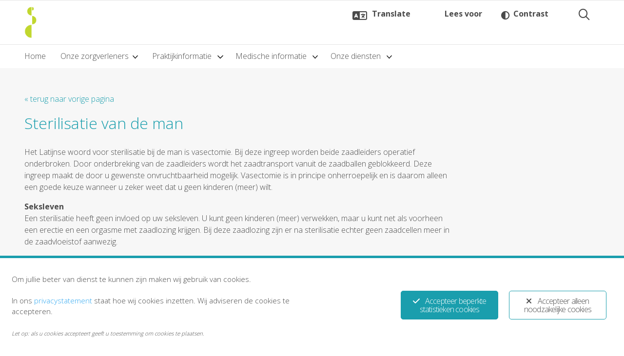

--- FILE ---
content_type: text/html; charset=UTF-8
request_url: https://www.annefrankplein.nl/sterilisatie-van-de-man/
body_size: 14600
content:
<!DOCTYPE html>
<html lang="nl-NL">

<head>
    <meta charset="utf-8">
    <meta http-equiv="x-ua-compatible" content="ie=edge">
    <meta name="viewport" content="width=device-width, initial-scale=1">
    <link rel="profile" href="http://gmpg.org/xfn/11">
    <meta name="robots" content="index, follow, max-image-preview:large, max-snippet:-1, max-video-preview:-1">

<!-- Google Tag Manager for WordPress by gtm4wp.com -->
<script data-cfasync="false" data-pagespeed-no-defer>
	var gtm4wp_datalayer_name = "dataLayer";
	var dataLayer = dataLayer || [];
</script>
<!-- End Google Tag Manager for WordPress by gtm4wp.com -->
	<!-- This site is optimized with the Yoast SEO plugin v22.9 - https://yoast.com/wordpress/plugins/seo/ -->
	<title>Sterilisatie van de man</title>
	<link rel="canonical" href="https://www.annefrankplein.nl/sterilisatie-van-de-man/">
	<meta property="og:locale" content="nl_NL">
	<meta property="og:type" content="article">
	<meta property="og:title" content="Sterilisatie van de man - Huisartsenpraktijk Anne Frankplein">
	<meta property="og:description" content="Het Latijnse woord voor sterilisatie bij de man is vasectomie. Bij deze ingreep worden beide zaadleiders operatief onderbroken. Door onderbreking van de zaadleiders wordt het zaadtransport vanuit de zaadballen geblokkeerd. Deze ingreep maakt de door u gewenste onvruchtbaarheid mogelijk. Vasectomie is in principe onherroepelijk en is daarom alleen een goede keuze wanneer u zeker weet [&hellip;]">
	<meta property="og:url" content="https://www.annefrankplein.nl/sterilisatie-van-de-man/">
	<meta property="og:site_name" content="Huisartsenpraktijk Anne Frankplein">
	<meta name="twitter:card" content="summary_large_image">
	<script type="application/ld+json" class="yoast-schema-graph">{"@context":"https://schema.org","@graph":[{"@type":"WebPage","@id":"https://www.annefrankplein.nl/sterilisatie-van-de-man/","url":"https://www.annefrankplein.nl/sterilisatie-van-de-man/","name":"Sterilisatie van de man - Huisartsenpraktijk Anne Frankplein","isPartOf":{"@id":"https://www.annefrankplein.nl/#website"},"datePublished":"2024-11-26T15:19:32+00:00","dateModified":"2024-11-26T15:19:32+00:00","breadcrumb":{"@id":"https://www.annefrankplein.nl/sterilisatie-van-de-man/#breadcrumb"},"inLanguage":"nl-NL","potentialAction":[{"@type":"ReadAction","target":["https://www.annefrankplein.nl/sterilisatie-van-de-man/"]}]},{"@type":"BreadcrumbList","@id":"https://www.annefrankplein.nl/sterilisatie-van-de-man/#breadcrumb","itemListElement":[{"@type":"ListItem","position":1,"name":"Home","item":"https://www.annefrankplein.nl/"},{"@type":"ListItem","position":2,"name":"Sterilisatie van de man"}]},{"@type":"WebSite","@id":"https://www.annefrankplein.nl/#website","url":"https://www.annefrankplein.nl/","name":"Huisartsenpraktijk Anne Frankplein","description":"Huisartsenpraktijk Anne Frankplein","potentialAction":[{"@type":"SearchAction","target":{"@type":"EntryPoint","urlTemplate":"https://www.annefrankplein.nl/?s={search_term_string}"},"query-input":"required name=search_term_string"}],"inLanguage":"nl-NL"}]}</script>
	<!-- / Yoast SEO plugin. -->


<link rel="alternate" type="application/rss+xml" title="Huisartsenpraktijk Anne Frankplein &raquo; Feed" href="https://www.annefrankplein.nl/feed/">
<link rel="dns-prefetch" href="//code.jquery.com">
<link rel="dns-prefetch" href="//moetiknaardedokter-preview.azurewebsites.net">
<link rel="dns-prefetch" href="//cdn1.readspeaker.com">
<style id="classic-theme-styles-inline-css" type="text/css">
/*! This file is auto-generated */
.wp-block-button__link{color:#fff;background-color:#32373c;border-radius:9999px;box-shadow:none;text-decoration:none;padding:calc(.667em + 2px) calc(1.333em + 2px);font-size:1.125em}.wp-block-file__button{background:#32373c;color:#fff;text-decoration:none}
</style>
<style id="global-styles-inline-css" type="text/css">
body{--wp--preset--color--black: #000000;--wp--preset--color--cyan-bluish-gray: #abb8c3;--wp--preset--color--white: #ffffff;--wp--preset--color--pale-pink: #f78da7;--wp--preset--color--vivid-red: #cf2e2e;--wp--preset--color--luminous-vivid-orange: #ff6900;--wp--preset--color--luminous-vivid-amber: #fcb900;--wp--preset--color--light-green-cyan: #7bdcb5;--wp--preset--color--vivid-green-cyan: #00d084;--wp--preset--color--pale-cyan-blue: #8ed1fc;--wp--preset--color--vivid-cyan-blue: #0693e3;--wp--preset--color--vivid-purple: #9b51e0;--wp--preset--gradient--vivid-cyan-blue-to-vivid-purple: linear-gradient(135deg,rgba(6,147,227,1) 0%,rgb(155,81,224) 100%);--wp--preset--gradient--light-green-cyan-to-vivid-green-cyan: linear-gradient(135deg,rgb(122,220,180) 0%,rgb(0,208,130) 100%);--wp--preset--gradient--luminous-vivid-amber-to-luminous-vivid-orange: linear-gradient(135deg,rgba(252,185,0,1) 0%,rgba(255,105,0,1) 100%);--wp--preset--gradient--luminous-vivid-orange-to-vivid-red: linear-gradient(135deg,rgba(255,105,0,1) 0%,rgb(207,46,46) 100%);--wp--preset--gradient--very-light-gray-to-cyan-bluish-gray: linear-gradient(135deg,rgb(238,238,238) 0%,rgb(169,184,195) 100%);--wp--preset--gradient--cool-to-warm-spectrum: linear-gradient(135deg,rgb(74,234,220) 0%,rgb(151,120,209) 20%,rgb(207,42,186) 40%,rgb(238,44,130) 60%,rgb(251,105,98) 80%,rgb(254,248,76) 100%);--wp--preset--gradient--blush-light-purple: linear-gradient(135deg,rgb(255,206,236) 0%,rgb(152,150,240) 100%);--wp--preset--gradient--blush-bordeaux: linear-gradient(135deg,rgb(254,205,165) 0%,rgb(254,45,45) 50%,rgb(107,0,62) 100%);--wp--preset--gradient--luminous-dusk: linear-gradient(135deg,rgb(255,203,112) 0%,rgb(199,81,192) 50%,rgb(65,88,208) 100%);--wp--preset--gradient--pale-ocean: linear-gradient(135deg,rgb(255,245,203) 0%,rgb(182,227,212) 50%,rgb(51,167,181) 100%);--wp--preset--gradient--electric-grass: linear-gradient(135deg,rgb(202,248,128) 0%,rgb(113,206,126) 100%);--wp--preset--gradient--midnight: linear-gradient(135deg,rgb(2,3,129) 0%,rgb(40,116,252) 100%);--wp--preset--font-size--small: 13px;--wp--preset--font-size--medium: 20px;--wp--preset--font-size--large: 36px;--wp--preset--font-size--x-large: 42px;--wp--preset--spacing--20: 0.44rem;--wp--preset--spacing--30: 0.67rem;--wp--preset--spacing--40: 1rem;--wp--preset--spacing--50: 1.5rem;--wp--preset--spacing--60: 2.25rem;--wp--preset--spacing--70: 3.38rem;--wp--preset--spacing--80: 5.06rem;--wp--preset--shadow--natural: 6px 6px 9px rgba(0, 0, 0, 0.2);--wp--preset--shadow--deep: 12px 12px 50px rgba(0, 0, 0, 0.4);--wp--preset--shadow--sharp: 6px 6px 0px rgba(0, 0, 0, 0.2);--wp--preset--shadow--outlined: 6px 6px 0px -3px rgba(255, 255, 255, 1), 6px 6px rgba(0, 0, 0, 1);--wp--preset--shadow--crisp: 6px 6px 0px rgba(0, 0, 0, 1);}:where(.is-layout-flex){gap: 0.5em;}:where(.is-layout-grid){gap: 0.5em;}body .is-layout-flex{display: flex;}body .is-layout-flex{flex-wrap: wrap;align-items: center;}body .is-layout-flex > *{margin: 0;}body .is-layout-grid{display: grid;}body .is-layout-grid > *{margin: 0;}:where(.wp-block-columns.is-layout-flex){gap: 2em;}:where(.wp-block-columns.is-layout-grid){gap: 2em;}:where(.wp-block-post-template.is-layout-flex){gap: 1.25em;}:where(.wp-block-post-template.is-layout-grid){gap: 1.25em;}.has-black-color{color: var(--wp--preset--color--black) !important;}.has-cyan-bluish-gray-color{color: var(--wp--preset--color--cyan-bluish-gray) !important;}.has-white-color{color: var(--wp--preset--color--white) !important;}.has-pale-pink-color{color: var(--wp--preset--color--pale-pink) !important;}.has-vivid-red-color{color: var(--wp--preset--color--vivid-red) !important;}.has-luminous-vivid-orange-color{color: var(--wp--preset--color--luminous-vivid-orange) !important;}.has-luminous-vivid-amber-color{color: var(--wp--preset--color--luminous-vivid-amber) !important;}.has-light-green-cyan-color{color: var(--wp--preset--color--light-green-cyan) !important;}.has-vivid-green-cyan-color{color: var(--wp--preset--color--vivid-green-cyan) !important;}.has-pale-cyan-blue-color{color: var(--wp--preset--color--pale-cyan-blue) !important;}.has-vivid-cyan-blue-color{color: var(--wp--preset--color--vivid-cyan-blue) !important;}.has-vivid-purple-color{color: var(--wp--preset--color--vivid-purple) !important;}.has-black-background-color{background-color: var(--wp--preset--color--black) !important;}.has-cyan-bluish-gray-background-color{background-color: var(--wp--preset--color--cyan-bluish-gray) !important;}.has-white-background-color{background-color: var(--wp--preset--color--white) !important;}.has-pale-pink-background-color{background-color: var(--wp--preset--color--pale-pink) !important;}.has-vivid-red-background-color{background-color: var(--wp--preset--color--vivid-red) !important;}.has-luminous-vivid-orange-background-color{background-color: var(--wp--preset--color--luminous-vivid-orange) !important;}.has-luminous-vivid-amber-background-color{background-color: var(--wp--preset--color--luminous-vivid-amber) !important;}.has-light-green-cyan-background-color{background-color: var(--wp--preset--color--light-green-cyan) !important;}.has-vivid-green-cyan-background-color{background-color: var(--wp--preset--color--vivid-green-cyan) !important;}.has-pale-cyan-blue-background-color{background-color: var(--wp--preset--color--pale-cyan-blue) !important;}.has-vivid-cyan-blue-background-color{background-color: var(--wp--preset--color--vivid-cyan-blue) !important;}.has-vivid-purple-background-color{background-color: var(--wp--preset--color--vivid-purple) !important;}.has-black-border-color{border-color: var(--wp--preset--color--black) !important;}.has-cyan-bluish-gray-border-color{border-color: var(--wp--preset--color--cyan-bluish-gray) !important;}.has-white-border-color{border-color: var(--wp--preset--color--white) !important;}.has-pale-pink-border-color{border-color: var(--wp--preset--color--pale-pink) !important;}.has-vivid-red-border-color{border-color: var(--wp--preset--color--vivid-red) !important;}.has-luminous-vivid-orange-border-color{border-color: var(--wp--preset--color--luminous-vivid-orange) !important;}.has-luminous-vivid-amber-border-color{border-color: var(--wp--preset--color--luminous-vivid-amber) !important;}.has-light-green-cyan-border-color{border-color: var(--wp--preset--color--light-green-cyan) !important;}.has-vivid-green-cyan-border-color{border-color: var(--wp--preset--color--vivid-green-cyan) !important;}.has-pale-cyan-blue-border-color{border-color: var(--wp--preset--color--pale-cyan-blue) !important;}.has-vivid-cyan-blue-border-color{border-color: var(--wp--preset--color--vivid-cyan-blue) !important;}.has-vivid-purple-border-color{border-color: var(--wp--preset--color--vivid-purple) !important;}.has-vivid-cyan-blue-to-vivid-purple-gradient-background{background: var(--wp--preset--gradient--vivid-cyan-blue-to-vivid-purple) !important;}.has-light-green-cyan-to-vivid-green-cyan-gradient-background{background: var(--wp--preset--gradient--light-green-cyan-to-vivid-green-cyan) !important;}.has-luminous-vivid-amber-to-luminous-vivid-orange-gradient-background{background: var(--wp--preset--gradient--luminous-vivid-amber-to-luminous-vivid-orange) !important;}.has-luminous-vivid-orange-to-vivid-red-gradient-background{background: var(--wp--preset--gradient--luminous-vivid-orange-to-vivid-red) !important;}.has-very-light-gray-to-cyan-bluish-gray-gradient-background{background: var(--wp--preset--gradient--very-light-gray-to-cyan-bluish-gray) !important;}.has-cool-to-warm-spectrum-gradient-background{background: var(--wp--preset--gradient--cool-to-warm-spectrum) !important;}.has-blush-light-purple-gradient-background{background: var(--wp--preset--gradient--blush-light-purple) !important;}.has-blush-bordeaux-gradient-background{background: var(--wp--preset--gradient--blush-bordeaux) !important;}.has-luminous-dusk-gradient-background{background: var(--wp--preset--gradient--luminous-dusk) !important;}.has-pale-ocean-gradient-background{background: var(--wp--preset--gradient--pale-ocean) !important;}.has-electric-grass-gradient-background{background: var(--wp--preset--gradient--electric-grass) !important;}.has-midnight-gradient-background{background: var(--wp--preset--gradient--midnight) !important;}.has-small-font-size{font-size: var(--wp--preset--font-size--small) !important;}.has-medium-font-size{font-size: var(--wp--preset--font-size--medium) !important;}.has-large-font-size{font-size: var(--wp--preset--font-size--large) !important;}.has-x-large-font-size{font-size: var(--wp--preset--font-size--x-large) !important;}
.wp-block-navigation a:where(:not(.wp-element-button)){color: inherit;}
:where(.wp-block-post-template.is-layout-flex){gap: 1.25em;}:where(.wp-block-post-template.is-layout-grid){gap: 1.25em;}
:where(.wp-block-columns.is-layout-flex){gap: 2em;}:where(.wp-block-columns.is-layout-grid){gap: 2em;}
.wp-block-pullquote{font-size: 1.5em;line-height: 1.6;}
</style>
<link rel="stylesheet" id="ginger-style-css" href="https://www.annefrankplein.nl/wp-content/plugins/ginger/front/css/cookies-enabler.css" type="text/css" media="all">
<link rel="stylesheet" id="ys_assets-css" href="https://www.annefrankplein.nl/wp-content/themes/saas-zorgcentra-default/assets/css/style.css?ver=1748264500" type="text/css" media="all">
<link rel="stylesheet" id="yard-startertheme-custom-styles-css" href="https://www.annefrankplein.nl/wp-content/themes/saas-zorgcentra-default/inc/customizer/custom_style.php?c_primary=x1a9ead&amp;c_secundary=x1a9ead&amp;ver=0.3" type="text/css" media="all">
<style id="yard-startertheme-custom-styles-inline-css" type="text/css">
 body {
        font-family: 'Open Sans',sans-serif;
    } .accessibility-toolbar .rsbtn_play .rsbtn_readmore {
        font-family: 'Open Sans',sans-serif !important;
    }
</style>
<script type="text/javascript" src="https://www.annefrankplein.nl/wp-content/plugins/ginger/addon/analytics/gingeranalytics.min.js" id="ginger-analytics_script-js"></script>
<script type="text/javascript" src="https://www.annefrankplein.nl/wp-content/plugins/ginger/front/js/cookies-enabler.min.js" id="ginger-cookies-enabler-js"></script>
<script type="text/javascript" src="https://www.annefrankplein.nl/wp-includes/js/jquery/jquery.min.js?ver=3.7.1" id="jquery-core-js"></script>
<script type="text/javascript" src="https://www.annefrankplein.nl/wp-includes/js/jquery/jquery-migrate.min.js?ver=3.4.1" id="jquery-migrate-js"></script>
<script type="text/javascript" src="https://moetiknaardedokter-preview.azurewebsites.net/embed/index.js" id="moetiknaardedokter-js"></script>
<script type="text/javascript" id="YS-js-extra">
/* <![CDATA[ */
var MINDD = {"minddApiKey":""};
/* ]]> */
</script>
    <script type="text/javascript">
        var ginger_logger = "Y";
        var ginger_logger_url = "https://www.annefrankplein.nl";
        var current_url = "https://www.annefrankplein.nl/sterilisatie-van-de-man/";

        function gingerAjaxLogTime(status) {
            var xmlHttp = new XMLHttpRequest();
            var parameters = "ginger_action=time";
            var url= ginger_logger_url + "?" + parameters;
            xmlHttp.open("GET", url, true);

            //Black magic paragraph
            xmlHttp.setRequestHeader("Content-type", "application/x-www-form-urlencoded");

            xmlHttp.onreadystatechange = function() {
                if(xmlHttp.readyState == 4 && xmlHttp.status == 200) {
                    var time = xmlHttp.responseText;
                    gingerAjaxLogger(time, status);
                }
            }

            xmlHttp.send(parameters);
        }

        function gingerAjaxLogger(ginger_logtime, status) {
            console.log(ginger_logtime);
            var xmlHttp = new XMLHttpRequest();
            var parameters = "ginger_action=log&time=" + ginger_logtime + "&url=" + current_url + "&status=" + status;
            var url= ginger_logger_url + "?" + parameters;
            //console.log(url);
            xmlHttp.open("GET", url, true);

            //Black magic paragraph
            xmlHttp.setRequestHeader("Content-type", "application/x-www-form-urlencoded");

            xmlHttp.send(parameters);
        }

    </script>
    <script src="https://saas-zorgcentra.yardinternet.nl/?dm=e7badc02652350f29e697ac8171b0a41&amp;action=load&amp;blogid=557&amp;siteid=1&amp;t=749748216&amp;back=https%3A%2F%2Fwww.annefrankplein.nl%2Fsterilisatie-van-de-man%2F" type="text/javascript"></script>
<!-- Google Tag Manager for WordPress by gtm4wp.com -->
<!-- GTM Container placement set to footer -->
<script data-cfasync="false" data-pagespeed-no-defer>
</script>
<!-- End Google Tag Manager for WordPress by gtm4wp.com --><link rel="preconnect" href="https://kit.fontawesome.com" crossorigin><script defer src="https://kit.fontawesome.com/b8621a368c.js" crossorigin="anonymous"></script><link rel="preconnect" href="https://fonts.gstatic.com" crossorigin><link rel="stylesheet" href="https://fonts.googleapis.com/css2?family=Open%20Sans:wght@300;400;500;700&amp;family=Open+Sans:wght@300;400;500;700&amp;display=swap">		<style type="text/css" id="wp-custom-css">
			#js-uitgelicht .btn {
	background: white!important;
	Color:#1a9ead !important;

}		</style>
		</head>

<body class="page-template-default page page-id-912 page-sterilisatie-van-de-man pattern--gray">
    <a class="skip-link alert alert-info" href="#content">Skiplinks</a>

    <nav class="paradeiser hidden-print" data-headroom data-tolerance="5" data-offset="46">
    <a href="https://www.annefrankplein.nl/" class="mob-menu--home flex-grid--grow-5" rel="home">
        <!--<img class="site-logo" src="https://www.annefrankplein.nl/wp-content/themes/saas-zorgcentra-default/assets/img/logo.png" alt="Huisartsenpraktijk Anne Frankplein">-->
        <img src="https://www.annefrankplein.nl/wp-content/uploads/sites/557/2024/11/logo-af.png" class="site-logo" alt="Huisartsenpraktijk Anne Frankplein">    </a>
        <button class="search-bar-open-btn" aria-label="Open zoekbalk">
    <i class="search-bar-open-btn-icon | far fa-search" aria-hidden="true"></i> 
    <span class="search-bar-open-btn-text">Zoeken</span>
</button>    <a class="mob-menu--trigger" role="button" aria-controls="mob-menu-more" aria-expanded="false" aria-haspopup="true" data-toggle-target="#mob-menu-more">
        <div class="hamburger-icon">
            <span></span>
            <span></span>
            <span></span>
            <span></span>
        </div>
        <span class="mob-menu--on-closed">Menu</span>
        <span class="mob-menu--on-open">Close</span>
    </a>
</nav>
<div class="mob-menu" id="mob-menu-more">
    <div class="mob-menu--container">
        <ul class="mob-menu--list">
                        <li class="mob-menu--item"><a href="/" class="mob-menu--link">Home</a></li>
            <li class="mob-menu--item mob-sub-menu">
    <a aria-haspopup="true" aria-expanded="false" role="button" class="mob-menu--link mob-sub-menu--toggle">Onze zorgverleners</a>
    <ul class="mob-sub-menu--container">

        <li class="mob-sub-menu--back"><a role="button" class="mob-menu--link mob-sub-menu--toggle">Terug</a></li>

        <li class="mob-menu-collapse"><a aria-haspopup="true" aria-expanded="false" role="button" class="mob-menu--link mob-menu-collapse--toggle">Huisarts</a><ul class="mob-menu-collapse--container"><li class=""><a class="mob-menu--link" href="https://www.annefrankplein.nl/zorgverlener/huisartsenpraktijk-fleerakkers/">Huisartsenpraktijk Fleerakkers</a></li><li class=""><a class="mob-menu--link" href="https://www.annefrankplein.nl/zorgverlener/huisartsenpraktijk-hendricx-van-thiel/">Huisartsenpraktijk Hendricx &amp; van Thiel</a></li><li class=""><a class="mob-menu--link" href="https://www.annefrankplein.nl/zorgverlener/huisartsenpraktijk-van-amelsfort/">Huisartsenpraktijk van Amelsfort</a></li><li class=""><a class="mob-menu--link" href="https://www.annefrankplein.nl/zorgverlener/huisartsenpraktijk-verrest-de-vos/">Huisartsenpraktijk Verrest &amp; de Vos</a></li></ul></li>    </ul>
</li>
<li class="mob-menu--item mob-sub-menu"><a aria-expanded="false" aria-haspopup="true" role="button" class="mob-menu--link mob-sub-menu--toggle" target="">Praktijkinformatie</a><ul class="mob-sub-menu--container">
    <li class="mob-sub-menu--back"><a role="button" class="mob-menu--link mob-sub-menu--toggle">Terug</a></li>
    <li class="mob-menu--item"><a class="mob-menu--link" href="https://www.hoezodehuisartsnietbellen.nl" target="">Online contact met je huisarts</a></li><li class="mob-menu--item"><a class="mob-menu--link" href="https://www.annefrankplein.nl/algemene-patientenzorg/" target="">Algemene pati&euml;ntenzorg</a></li><li class="mob-menu--item"><a class="mob-menu--link" href="https://www.annefrankplein.nl/avondspreekuur/" target="">Avondspreekuur</a></li><li class="mob-menu--item"><a class="mob-menu--link" href="https://www.annefrankplein.nl/laaggeletterdheid/" target="">Laaggeletterdheid</a></li><li class="mob-menu--item"><a class="mob-menu--link" href="https://www.annefrankplein.nl/gedragsregels/" target="">Gedragsregels</a></li><li class="mob-menu--item"><a class="mob-menu--link" href="https://www.annefrankplein.nl/keuringen/" target="">Keuringen</a></li></ul>
</li><li class="mob-menu--item mob-sub-menu"><a aria-expanded="false" aria-haspopup="true" role="button" class="mob-menu--link mob-sub-menu--toggle" target="">Medische informatie</a><ul class="mob-sub-menu--container">
    <li class="mob-sub-menu--back"><a role="button" class="mob-menu--link mob-sub-menu--toggle">Terug</a></li>
    <li class="mob-menu--item"><a class="mob-menu--link" href="https://www.zorroo.nl/medisch-dossier/" target="">Medisch dossier</a></li><li class="mob-menu--item"><a class="mob-menu--link" href="/mijn-gezondheid.net" target="">MijnGezondheid.net</a></li><li class="mob-menu--item"><a class="mob-menu--link" href="/thuisarts.nl" target="">Thuisarts.nl</a></li><li class="mob-menu--item"><a class="mob-menu--link" href="https://www.annefrankplein.nl/zohealthy/" target="">Zohealthy</a></li><li class="mob-menu--item"><a class="mob-menu--link" href="https://www.annefrankplein.nl/zorgprogrammas/" target="">Zorgprogramma&rsquo;s</a></li></ul>
</li><li class="mob-menu--item mob-sub-menu"><a aria-expanded="false" aria-haspopup="true" role="button" class="mob-menu--link mob-sub-menu--toggle" target="">Onze diensten</a><ul class="mob-sub-menu--container">
    <li class="mob-sub-menu--back"><a role="button" class="mob-menu--link mob-sub-menu--toggle">Terug</a></li>
    <li class="mob-menu--item"><a class="mob-menu--link" href="https://www.annefrankplein.nl/chirurgische-en-andere-verrichtingen/" target="">Chirurgische en andere verrichtingen</a></li><li class="mob-menu--item"><a class="mob-menu--link" href="https://www.annefrankplein.nl/ambulante-bloeddrukmeting/" target="">Ambulante bloeddrukmeting</a></li><li class="mob-menu--item mob-menu--active"><a class="mob-menu--link" href="https://www.annefrankplein.nl/sterilisatie-van-de-man/" target="">Sterilisatie van de man</a></li><li class="mob-menu--item"><a class="mob-menu--link" href="https://www.annefrankplein.nl/assistentenspreekuur/" target="">Assistentenspreekuur</a></li><li class="mob-menu--item"><a class="mob-menu--link" href="https://www.annefrankplein.nl/spiraal-plaatsen/" target="">Spiraal plaatsen</a>        </li></ul>
    </li></ul></div>
</div>

    <div id="page" class="hfeed site">
        <header id="masthead" class="site-header" role="banner">
            <div class="container-fluid">
                <div class="site-branding">
                                                                    <div class="site-title hidden-sm-down">
                                                        <a href="https://www.annefrankplein.nl/" rel="home">
                                <img src="https://www.annefrankplein.nl/wp-content/uploads/sites/557/2024/11/logo-af.png" class="site-logo" alt="Huisartsenpraktijk Anne Frankplein">                            </a>
                                            </div>
                        <div class="clearfix hidden-print d-flex align-items-center header-buttons">
                <div class="header-buttons__accessibility mr-md-3 w-100">
                    <div class="accessibility-toolbar">
    <div class="accessibility-toolbar__btn-wrapper d-flex justify-content-between w-100">
        <button class="btn btn--header btn--translate btn-header-tooltip" title="Translate page" aria-describedby="tp-translate" aria-label="Translate page">
            <span>Translate</span>
            <span aria-hidden="true" class="btn-header-tooltip__text" id="tp-translate" role="tooltip">Select the text you want to translate, then choose 'Vertalen'. Select the language you prefer. You can read and/or listen to the translated text.</span>
        </button>
        <div id="readspeaker_button1" class="rs_skip rsbtn rs_preserve btn-readspeaker">
            <a class="rsbtn_play btn-accessibility" accesskey="L" rel="nofollow" title="Listen to this page using ReadSpeaker" href="//app.readspeaker.com/cgi-bin/rsent?customerid=10978&amp;lang=nl_nl&amp;readid=content&amp;url=https://www.annefrankplein.nl/sterilisatie-van-de-man/">
                <span class="rsbtn_left rsimg rspart">
                    <span class="rsbtn_text"><span>
                        <span class="rsbtn_readmore">Lees voor</span>
                    </span></span>
                </span>
                <span class="rsbtn_right rsimg rsplay rspart"></span>
            </a>
        </div>
        <button class="btn btn--header btn--contrast" id="js-accessibility-contrast" title="Toon sterk contrast" aria-label="Toon sterk contrast">
            <span>Contrast</span>
        </button>
    </div>
</div>                </div>
                <div class="hidden-sm-down header-buttons__misc">
                    <div class="d-flex">
    </div>
                </div>
                <div class="hidden-sm-down">
                    <button class="search-bar-open-btn" aria-label="Open zoekbalk">
    <i class="search-bar-open-btn-icon | far fa-search" aria-hidden="true"></i> 
    <span class="search-bar-open-btn-text">Zoeken</span>
</button>                </div>
            </div>
            </div><!-- .site-branding -->
    </div>
    </header><!-- #masthead -->
    <div id="site-navigation" class="main-navigation--container hidden-sm-down hidden-print">
        <nav class="main-navigation" role="navigation">
    <div class="container-fluid">
        <ul class="nav nav-inline">
                        <li class="nav-item"><a href="/" class="nav-link">Home</a></li>
            <li class="nav-item nav-dropdown">
    <a class="nav-link nav-dropdown--toggle" aria-haspopup="true" href="#" aria-expanded="false" role="button">Onze zorgverleners</a>
    <div class="nav-dropdown--container nav-dropdown--content--full-width">
        <div class="nav-dropdown--content border-color--secundary">
            <div class="nav-dropdown--columns container-fluid">
                <ul role="menu" class="nav-dropdown--content-group"><span class="text-columns--group"><li><div class="nav-heading">Huisarts</div></li><li class=""><a role="menuitem" class="nav-dropdown--link" href="https://www.annefrankplein.nl/zorgverlener/huisartsenpraktijk-fleerakkers/">Huisartsenpraktijk Fleerakkers</a></li><li class=""><a role="menuitem" class="nav-dropdown--link" href="https://www.annefrankplein.nl/zorgverlener/huisartsenpraktijk-hendricx-van-thiel/">Huisartsenpraktijk Hendricx &amp; van Thiel</a></li><li class=""><a role="menuitem" class="nav-dropdown--link" href="https://www.annefrankplein.nl/zorgverlener/huisartsenpraktijk-van-amelsfort/">Huisartsenpraktijk van Amelsfort</a></li><li class=""><a role="menuitem" class="nav-dropdown--link" href="https://www.annefrankplein.nl/zorgverlener/huisartsenpraktijk-verrest-de-vos/">Huisartsenpraktijk Verrest &amp; de Vos</a></li></span></ul>            </div>
        </div>
    </div>
</li>
<li class="nav-item nav-dropdown">
    <a class="nav-link nav-dropdown--toggle" target="">
        Praktijkinformatie    </a>
        <div class="nav-dropdown--container nav-dropdown--dynamic nav-dropdown--content--full-width">
        <div class="nav-dropdown--content border-color--secundary">
            <div class="nav-dropdown--columns container-fluid">
                <ul role="menu" class="nav-dropdown--content-group">
                                        <li>
                        <a class="nav-dropdown--link" href="https://www.hoezodehuisartsnietbellen.nl" target="_blank">
                            Online contact met je huisarts                        </a>
                    </li>
                                        <li>
                        <a class="nav-dropdown--link" href="https://www.annefrankplein.nl/algemene-patientenzorg/" target="">
                            Algemene pati&euml;ntenzorg                        </a>
                    </li>
                                        <li>
                        <a class="nav-dropdown--link" href="https://www.annefrankplein.nl/avondspreekuur/" target="">
                            Avondspreekuur                        </a>
                    </li>
                                        <li>
                        <a class="nav-dropdown--link" href="https://www.annefrankplein.nl/laaggeletterdheid/" target="">
                            Laaggeletterdheid                        </a>
                    </li>
                                        <li>
                        <a class="nav-dropdown--link" href="https://www.annefrankplein.nl/gedragsregels/" target="">
                            Gedragsregels                        </a>
                    </li>
                                        <li>
                        <a class="nav-dropdown--link" href="https://www.annefrankplein.nl/keuringen/" target="">
                            Keuringen                        </a>
                    </li>
                                    </ul>
            </div>
        </div>
    </div>

    </li><li class="nav-item nav-dropdown">
    <a class="nav-link nav-dropdown--toggle" target="">
        Medische informatie    </a>
        <div class="nav-dropdown--container nav-dropdown--dynamic nav-dropdown--content--full-width">
        <div class="nav-dropdown--content border-color--secundary">
            <div class="nav-dropdown--columns container-fluid">
                <ul role="menu" class="nav-dropdown--content-group">
                                        <li>
                        <a class="nav-dropdown--link" href="https://www.zorroo.nl/medisch-dossier/" target="_blank">
                            Medisch dossier                        </a>
                    </li>
                                        <li>
                        <a class="nav-dropdown--link" href="/mijn-gezondheid.net" target="">
                            MijnGezondheid.net                        </a>
                    </li>
                                        <li>
                        <a class="nav-dropdown--link" href="/thuisarts.nl" target="">
                            Thuisarts.nl                        </a>
                    </li>
                                        <li>
                        <a class="nav-dropdown--link" href="https://www.annefrankplein.nl/zohealthy/" target="">
                            Zohealthy                        </a>
                    </li>
                                        <li>
                        <a class="nav-dropdown--link" href="https://www.annefrankplein.nl/zorgprogrammas/" target="">
                            Zorgprogramma&rsquo;s                        </a>
                    </li>
                                    </ul>
            </div>
        </div>
    </div>

    </li><li class="nav-item nav-dropdown">
    <a class="nav-link nav-dropdown--toggle" target="">
        Onze diensten    </a>
        <div class="nav-dropdown--container nav-dropdown--dynamic nav-dropdown--content--full-width">
        <div class="nav-dropdown--content border-color--secundary">
            <div class="nav-dropdown--columns container-fluid">
                <ul role="menu" class="nav-dropdown--content-group">
                                        <li>
                        <a class="nav-dropdown--link" href="https://www.annefrankplein.nl/chirurgische-en-andere-verrichtingen/" target="">
                            Chirurgische en andere verrichtingen                        </a>
                    </li>
                                        <li>
                        <a class="nav-dropdown--link" href="https://www.annefrankplein.nl/ambulante-bloeddrukmeting/" target="">
                            Ambulante bloeddrukmeting                        </a>
                    </li>
                                        <li>
                        <a class="nav-dropdown--link" href="https://www.annefrankplein.nl/sterilisatie-van-de-man/" target="">
                            Sterilisatie van de man                        </a>
                    </li>
                                        <li>
                        <a class="nav-dropdown--link" href="https://www.annefrankplein.nl/assistentenspreekuur/" target="">
                            Assistentenspreekuur                        </a>
                    </li>
                                        <li>
                        <a class="nav-dropdown--link" href="https://www.annefrankplein.nl/spiraal-plaatsen/" target="">
                            Spiraal plaatsen                        </a>
                    </li>
                                    </ul>
            </div>
        </div>
    </div>

            </li></ul>
    </div>
</nav>
    </div><!-- #site-navigation -->
    <div class="search-bar">
    <div class="search-bar-wrapper">
        <form class="search-bar-form" method="get" action="https://www.annefrankplein.nl/">
            <input class="search-bar-input | form-control" name="s" type="text" placeholder="Typ om te zoeken..." aria-label="Typ om te zoeken" value="" autofocus>
            <button class="search-bar-submit-btn" aria-label="Zoeken" type="submit">
                <i class="fal fa-search" aria-hidden="true"></i>
            </button>
            <button class="search-bar-close-btn" aria-label="Sluit zoekbalk" type="button">
                <i class="fal fa-times" aria-hidden="true"></i>
            </button>
        </form>
    </div>
</div>    
    <main>
        <div id="content" class="site-content">

	<div class="page-section theme--pattern">

			<div class="container-fluid">
	<article id="post-912" class="row post-912 page type-page status-publish hentry">
					<div class="col-md-9">
												<header class="util--vertical-margin util--vertical-margin--only-bottom page-section--header entry-header">
					<a class="js-back-link" href="javascript:history.go(-1);">&laquo; terug naar vorige pagina</a>
					<h1 class="entry-title">Sterilisatie van de man</h1>				</header>
				<div class="content entry-content">
					<p>Het Latijnse woord voor sterilisatie bij de man is vasectomie. Bij deze ingreep worden beide zaadleiders operatief onderbroken. Door onderbreking van de zaadleiders wordt het zaadtransport vanuit de zaadballen geblokkeerd. Deze ingreep maakt de door u gewenste onvruchtbaarheid mogelijk. Vasectomie is in principe onherroepelijk en is daarom alleen een goede keuze wanneer u zeker weet dat u geen kinderen (meer) wilt.&nbsp;</p>
<p><strong>Seksleven</strong><br>
Een sterilisatie heeft geen invloed op uw seksleven. U kunt geen kinderen (meer) verwekken, maar u kunt net als voorheen een erectie en een orgasme met zaadlozing krijgen. Bij deze zaadlozing zijn er na sterilisatie echter geen zaadcellen meer in de zaadvloeistof aanwezig.&nbsp;</p>
<p><strong>De intake</strong><br>
Alvorens de ingreep gepland kan worden bezoekt u het reguliere spreekuur van de huisarts. Deze bepaalt dan aan de hand van een reeks vragen en lichamelijk onderzoek of de ingreep bij u kan worden uitgevoerd. Deze afspraak kan gewoon via de assistente gemaakt worden. Tijdens de intake kunt u met de huisarts bespreken wanneer de ingreep gepland wordt. Of uw verzekering de ingreep vergoed is afhankelijk van uw verzekeringspakket. U krijgt voor de ingreep een factuur welke u dan zelf kunt declareren bij uw verzekeraar. De kosten bedragen &euro; 375,00 en dienen op de dag van de ingreep voldaan te worden bij de assistente, per pin of eventueel cash. Er is echter geen wisselgeld aanwezig, dus pinbetaling heeft de voorkeur.&nbsp;</p>
<p><strong>De ingreep</strong><br>
De arts zoekt eerst de ene zaadleider in de balzak op. Wanneer deze gelokaliseerd en gefixeerd is volgt er een lokale verdoving van de huid middels een injectie. Er wordt een klein sneetje ter plaatse gemaakt om de zaadleider te bereiken. Deze wordt ontdaan van bloedvaatjes en omliggende structuren. Tijdens dit &lsquo; prepareren&rsquo; van de zaadleider komt de zaadleider op spanning. Omdat de zaadleiders via de liezen door de onderbuik lopen, geeft dit een wee-ig en trekkend gevoel in de onderbuik. Dit is een van de onprettige momenten van de ingreep. Dit moment duurt niet lang (paar minuten), indien nodig kan de spanning er tijdelijk afgehaald worden. Nu wordt de zaadleider doorgesneden en de uiteindes worden afgebonden en omgeslagen. Dit gebeurt om te voorkomen dat de uiteindes toch weer aan elkaar groeien. Dit komt voor in minder dan 3 op de 10.000 ingrepen. De huid van de balzak wordt open gelaten. De sneetjes zijn te klein om ze te hechten, en indien er een druppel bloed is kan hij zo nog naar buiten. Deze procedure wordt vervolgens bij de andere zaadleider uitgevoerd.&nbsp;</p>
<p>De gehele ingreep duurt ongeveer 30 minuten&nbsp;</p>
<p><strong>Voorzorgsmaatregelen</strong><br>
* U dient de balzak 1 dag voor de ingreep te scheren.<br>
* Om bloedingen te voorkomen, adviseren wij om de eerste 2 dagen rustig aan te doen.<br>
* Vermijd de eerste week na de ingreep zwaar werk.<br>
* Ga niet sporten of zwaar tillen en wacht met fietsen tot de wondjes genezen zijn<br>
.* Verder raden wij u aan om niet in bad te gaan of langdurig te douchen. Een korte douche zonder gebruik van zeep op de plaats van de ingreep kan geen kwaad<br>
* Neem ondersteunend ondergoed mee (een slip of strakke boxer).</p>
<p><strong>Na de ingreep</strong><br>
Na de ingreep voelt de balzak meestal gekneusd aan. Dit gevoel is de eerste week na de ingreep erger indien u staat of loopt.</p>
<p>Zo nodig kunt u een pijnstiller nemen, zoals paracetamol tabletten van 500 mg, tot 3 maal daags twee tabletten.&nbsp;</p>
<p><strong>Niet meteen steriel</strong><br>
Na de ingreep bent u niet meteen steriel. Er zitten als het ware nog zaadcellen in de voorraad. Na ongeveer twintig zaadlozingen zijn er meestal geen zaadcellen meer in de zaadvloeistof aanwezig. Om dat te kunnen vaststellen wordt uw sperma gecontroleerd.&nbsp;</p>
<p><strong>Onderzoek sperma</strong><br>
Uw sperma wordt twaalf weken (en minimaal) twintig zaadlozingen na de ingreep gecontroleerd op de aanwezigheid van zaadcellen. Meldt u zich tegen die tijd voor de controle bij de praktijk.&nbsp;</p>
<p>U kunt pas veilig stoppen met het gebruik van voorbehoedmiddelen als er bij het onderzoek van uw sperma geen zaadcellen meer gevonden zijn en u definitief steriel bent.&nbsp;</p>
<p><strong>Complicaties</strong><br>
Wondinfecties en nabloedingen komen zelden voor. Geringe blauwverkleuring van de balzak of aan de basis van de penis is normaal. Ook een druppeltje bloed uit de wondjes is niet verontrustend. Dit gaat vanzelf over. De meest zeldzame maar ook vervelendste complicatie is een pijnlijke balzak. De balzak kan dan pijnlijk blijven tot lang na de ingreep, zelfs als het goed genezen is. Voldoende rust en tijd voor genezing helpt deze complicatie voorkomen.&nbsp;</p>
<p><strong>Wanneer contact opnemen?</strong><br>
Het is raadzaam om in de volgende gevallen contact op te nemen: &bull; wanneer u koorts heeft (boven de 38,5 gr);<br>
&bull; als de balzak erg gezwollen is;&nbsp;<br>
&bull; bij erge pijn;&nbsp;<br>
&bull; als de wondjes blijven bloeden of er viezigheid uit komt</p>
<p>Bel met de praktijk (<a href="tel:0161-223290">0161-223290</a>) of met de huisartsenpost (<a href="tel:0162-435000">0162-435000</a>).</p>
<p><strong>De planning</strong><br>
&bull; Een dag van te voren de balzak scheren, tot ruim boven de basis van de penis (i.v.m. het vermijden van haren in het operatiegebied)<br>
&bull; De dag van de ingreep: Kom niet met de fiets. U kunt wel zelf naar huis rijden met de auto. Het is toegestaan en soms zelfs prettig als uw partner bij de ingreep aanwezig is.<br>
&bull; Twee dagen rustig aan doen. U kunt wel naar het toilet, kleine stukjes lopen en even zitten is in de regel geen probleem.<br>
&bull; De eerste week geen zware lichamelijke inspanning, niet fietsen, geen sport en niet tillen (voor sommigen betekent dit dat ze niet kunnen werken)<br>
&bull; De eerste twee weken na de ingreep geen orgasmes (om de afgebonden uiteindjes te laten helen)<br>
&bull; Vanaf twee weken is het raadzaam om voordat de spermacontrole volgt twintig zaadlozingen te hebben om de voorraad op te maken zodat de controle steriel uitvalt. Twaalf weken en twintig zaadlozingen na de ingreep volgt controle van het sperma.</p>
<p><strong>Informed Consent</strong><br>
Het is belangrijk dat u goed op de hoogte bent van de voorzorgsmaatregelen, de precieze procedure en de risico&rsquo;s. Voor onze administratie is het belangrijk om te registreren dat u op de hoogte bent. Vandaar dat u ook een formulier krijgt dat u voor de ingreep getekend mee dient te brengen. Dit heet het &ldquo;informed consent&rdquo;, wat betekent dat u aangeeft goed op de hoogte te zijn van bovengenoemde zaken.&nbsp;</p>
<p><strong>Tot slot</strong><br>
Er is een uiterst geringe kans dat de uiteinden van de zaadleiders weer aan elkaar groeien zodat er opnieuw doorgankelijkheid en daardoor vruchtbaarheid ontstaat. Dit spontane herstel van de vruchtbaarheid treedt in minder dan 0,003% van de gevallen op.&nbsp;</p>
<p>Sterilisatie bij de man mag nog steeds als de meest veilige vorm van anticonceptie worden beschouwd.&nbsp;</p>
<p><strong>Vragen</strong><br>
Als u na het lezen van deze folder nog vragen hebt, aarzel dan niet om die te stellen. Neem daartoe contact op met de praktijk.&nbsp;</p>
<p>Huisartsenpraktijk Verrest &amp; de Vos<br>
A.A. de Vos, huisarts<br>
Anne Frankplein 2<br>
5122 CB Rijen</p>
<p>Tel:&nbsp;<a href="yel:0161-223290">0161-223290</a></p>
				</div>
							</div>
	</article>
</div>
	</div>
        <section aria-hidden="true" class="page-section page-section--static theme--tertiary theme--dark hidden-print">
        <div class="container-fluid">
            <div id="js-react-widget-toptasks-global" class="util--xl-down--margin-bottom js--toptasks"></div>
        </div>
    </section>
    
</div><!-- #content -->
</main>


    <footer class="footer-bottombar" role="contentinfo">
        <div class="container-fluid">
            <div class="row">
                <div class="col-xs-12 col-md-3">
                    <a href="https://www.annefrankplein.nl/" rel="home" class="footer-bottombar__logo">
                        <img src="https://www.annefrankplein.nl/wp-content/uploads/sites/557/2024/11/logo-af.png" class="site-logo" alt="Huisartsenpraktijk Anne Frankplein">                    </a>
                </div>
                <div class="col-xs-12 col-md-5 col-md-offset-1">
                    <div class="footer-bottombar__links"><ul id="footer-bottombar" class="nav list--horizontal"><li id="menu-item-13" class="menu-item menu-item-type-post_type menu-item-object-page menu-item-13"><a href="https://www.annefrankplein.nl/privacystatement/">Privacystatement</a></li>
<li id="menu-item-14" class="menu-item menu-item-type-post_type menu-item-object-page menu-item-14"><a href="https://www.annefrankplein.nl/disclaimer/">Disclaimer</a></li>
</ul></div>                </div>
                <div class="col-xs-12 col-md-3 footer-bottombar__powered-by">
                    <div>
                        Ontwikkeld door: <a href="https://www.yardzorgsites.nl" title="Een pati&euml;ntgerichte website voor uw gezondheidscentrum of praktijk.">Yardzorgsites.nl</a>
                    </div>
                </div>
            </div>
        </div>
    </footer>

</div><!-- #page -->


<!-- GTM Container placement set to footer -->
<!-- Google Tag Manager (noscript) --><!-- Matomo -->
<script>
  var _paq = window._paq = window._paq || [];
  /* tracker methods like "setCustomDimension" should be called before "trackPageView" */
  _paq.push(['trackPageView']);
_paq.push(['trackAllContentImpressions']);
  _paq.push(['enableLinkTracking']);
  (function() {
    var u="https://analytics.yard.nl/";
    _paq.push(['setTrackerUrl', u+'piwik.php']);
    _paq.push(['setSiteId', '857']);
    var d=document, g=d.createElement('script'), s=d.getElementsByTagName('script')[0];
    g.async=true; g.src=u+'piwik.js'; s.parentNode.insertBefore(g,s);
  })();
</script>
<!-- End Matomo Code -->
<noscript><p><img referrerpolicy="no-referrer-when-downgrade" src="https://analytics.yard.nl/piwik.php?idsite=857&amp;rec=1" style="border:0;" alt=""></p></noscript>
<script type="text/javascript" src="//code.jquery.com/ui/1.10.3/jquery-ui.min.js?ver=1.10.3" id="jquery-ui-js"></script>
<script type="text/javascript" src="https://www.annefrankplein.nl/wp-content/themes/saas-zorgcentra-default/assets/js/combined.min.js?ver=1748264500" id="ys_assets-js"></script>
<script type="text/javascript" src="//cdn1.readspeaker.com/script/10978/webReader/webReader.js?pids=wr&amp;disable=settings%2Cvoicesettings%2Creadhover%2Cenlarge%2Ctextmode%2Cpagemask%2Cdownload%2Chelp%2Cdictionary" id="readspeaker-js"></script>
<script type="text/javascript" id="saas-zorgcentra-core-js-extra">
/* <![CDATA[ */
var WP = {"postID":"912","SITE_URL":"https:\/\/www.annefrankplein.nl\/","SITE_SETTINGS":{"modules-thuisarts-text":"<p><strong>Zoekt u specifieke informatie over gezondheid en ziekten? <\/strong><\/p>\r\n<p>Voor medische informatie verwijzen wij u graag door naar Thuisarts.nl.<br \/>\r\nThuisarts.nl geeft betrouwbare en onafhankelijke informatie over gezondheid en ziekten.<\/p>\r\n<p>U kunt de informatie van Thuisarts gebruiken:<\/p>\r\n<ul>\r\n\t<li>om gezond te blijven;<\/li>\r\n\t<li>om klachten zelf aan te pakken;<\/li>\r\n\t<li>als u zich afvraagt wanneer u naar de huisarts moet gaan;<\/li>\r\n\t<li>als u zich wilt voorbereiden op een gesprek met uw huisarts;<\/li>\r\n\t<li>als u de uitleg en adviezen nog eens na wilt lezen na een bezoek aan uw huisarts;<\/li>\r\n\t<li>als u op zoek bent naar meer informatie over een onderwerp<\/li>\r\n<\/ul>\r\n<p>Geef in onderstaand zoekveld aan waar u naar op zoek bent.<\/p>","modules-apotheek-text":"<p><strong>Zoekt u specifieke informatie over medicijnen?<\/strong><\/p>\r\n<p>Voor informatie over medicijnen verwijzen wij u graag door naar de website Apotheek.nl.<br \/>\r\nApotheek.nl geeft betrouwbare en onafhankelijke informatie over medicijnen.<\/p>\r\n<p>Geef in onderstaand zoekveld aan waar u naar op zoek bent.<\/p>","modules-thuisarts-enabled":1,"modules-apotheek-enabled":1,"modules-herhaalservice-text":"<p>U kunt 24 uur per dag online een afspraak maken.<\/p>\r\n<p><strong>Selecteer uw zorgverlener via het bovenstaande menu.<\/strong><\/p>\r\n<p>Is het een spoedgeval of twijfelt u over de ernst van de klachten? Neem dan direct telefonisch contact op.<br \/>\r\n<strong><br \/>\r\nBel 112 in levensbedreigende situaties!<\/strong><\/p>","modules-afspraakmaken-text":"<p>U kunt uw herhaalmedicatie online bestellen op MijnGezondheid.net of via onze receptenlijn.<\/p>\r\n<p><strong>Selecteer uw zorgverlener via het bovenstaande menu.<\/strong><\/p>\r\n<p>&nbsp;<\/p>","modules-stelvraag-text":"<p>U kunt uw vraag online stellen.<\/p>\r\n<p><strong>Selecteer uw zorgverlener via het bovenstaande menu.<\/strong><\/p>","modules-inschrijven-text":"<p>Alleen de praktijken Verrest &amp; de Vos en Hendricx &amp; van Thiel zijn open voor nieuwe pati\u00ebnten.<\/p>\r\n<p><strong>Selecteer uw zorgverlener via het bovenstaande menu.<\/strong><\/p>\r\n<p>&nbsp;<\/p>","modules-tipklacht-text":"<p>Heeft u een compliment of een tip? Dat horen wij natuurlijk graag!<\/p>\r\n<p>Heeft u een klacht? Bespreekt uw klacht altijd eerst direct met uw zorgverlener.\u00a0Komt u er samen niet uit? Laat het ons direct weten.<\/p>\r\n<p><strong>Selecteer uw zorgverlener via het bovenstaande menu.<\/strong><\/p>","modules-website-text":"<p><strong>Selecteer uw zorgverlener via het bovenstaande menu.<\/strong><\/p>","modules-onderzoek-text":"<p>Onderzoeksuitslag<\/p>","menu_zorgverleners_naam":"Onze zorgverleners","privacy_cookie_banner_text":"<p>Om jullie beter van dienst te kunnen zijn maken wij gebruik van cookies.<br \/>\nIn ons\u00a0<a href=\"\/privacystatement\/\">privacystatement<\/a>\u00a0staat hoe wij cookies inzetten. Wij adviseren de cookies te accepteren.<br \/>\n<em>Let op: als u cookies accepteert geeft u toestemming om cookies te plaatsen.<\/em><\/p>\n","modules-thuisarts-menu":1,"modules-mijn-gezondheid-text":"<strong>Met MijnGezondheid.net kunt u 24 uur per dag, 7 dagen in de week online uw zorgzaken regelen bij uw huisarts of apotheek.<\/strong>","toggle-menu-zorgverleners":0,"modules-mijn-gezondheid-enabled":1,"modules-mijn-gezondheid-menu":1,"modules-mijn-gezondheid-register":0,"modules-mijn-gezondheid-options-appointments":1,"modules-mijn-gezondheid-options-medicins":1,"modules-mijn-gezondheid-options-medical-file":1,"modules-mijn-gezondheid-options-questions":1,"modules-mijn-gezondheid-options-lab":1,"calamity-banner_active":0,"calamity-banner_end-date":0,"calamity-banner_title":"Banner display","modules-mijn-gezondheid-register-link":"https:\/\/home.mijngezondheid.net\/aanmelden\/","calamity-banner_start-date":0,"use_external_source_hcdo_region_news":0,"use_external_source_hcdo_shared_content":0,"modules-herhaalservice-title":"Maak uw afspraak online","modules-afspraakmaken-title":"Herhaalmedicatie","modules-website-title":"Online contact","modules-stelvraag-title":"Stel uw vraag online","modules_select_list":["herhaalservice","afspraakmaken","stelvraag","inschrijven","tipklacht"],"modules-apotheek-menu":0},"REST_API_URL":"https:\/\/www.annefrankplein.nl\/wp-json\/saas-zorgcentra-core\/v1","zorgverlenerInfo":{"locations":[{"adress":"Anne Frankplein 2, 5122 CB Rijen, Nederland","long":"52.09073739999999,5.121420100000023,14","openingstijden":{"days":[{"label":"Maandag","open":"8:00","close":"17:00","is_closed":false,"info":false},{"label":"Dinsdag","open":"8:00","close":"17:00","is_closed":false,"info":false},{"label":"Woensdag","open":"8:00","close":"17:00","is_closed":false,"info":false},{"label":"Donderdag","open":"8:00","close":"20:00","is_closed":false,"info":"Avondspreekuur"},{"label":"Vrijdag","open":"8:00","close":"17:00","is_closed":false,"info":false},{"label":"Zaterdag","open":"","close":"","is_closed":"1","info":false},{"label":"Zondag","open":"","close":"","is_closed":"1","info":false}],"blocks":[{"open_close_block_title":"Levensbedreigende situatie","open_close_block_content":"<p>Bel bij levensbedreigende situaties de praktijklijn en\u00a0<strong>toets 1 of\u00a0<\/strong><a href=\"tel:112\"><strong>Bel 112<\/strong><\/a><\/p>\n"},{"open_close_block_title":"Avond-, nacht- en weekenddienst","open_close_block_content":"<p>De waarneming 's avonds, 's nachts en in het weekend wordt verzorgd door de\u00a0<strong>Huisartsenpost Oosterhout<\/strong>.\u00a0\u00a0<\/p>\n<p><strong><span lang=\"NL\">Openingstijden<\/span><\/strong><span lang=\"NL\"><br \/>\nIedere werkdag na 17.00 uur, op zaterdag, zondag en op feestdagen.<\/span><\/p>\n<p><strong><a href=\"https:\/\/www.zorroo.nl\/huisartsenpost-oosterhout\/\" target=\"_blank\" rel=\"noopener\">Huisartsenpost Oosterhout<\/a><\/strong><br \/>\nPasteurlaan 9a<br \/>\n4901 DH Oosterhout<br \/>\nTelefoonnummer:\u00a0<a href=\"tel:0162-435000\">0162-435000<\/a><\/p>\n"},{"open_close_block_title":"Telefonisch contact, afspraak en spreekuur","open_close_block_content":"<p class=\"font_8 wixui-rich-text__text\"><span class=\"wixui-rich-text__text\">De huisartsenpraktijk is open van maandag t\/m vrijdag van 08.00u tot 12.30u en van 13.30u tot 17.00u. In de middagpauze van 12.30u tot 13.30u worden alleen spoedgevallen behandeld.\u00a0<\/span><\/p>\n<p class=\"font_8 wixui-rich-text__text\"><span class=\"wixui-rich-text__text\">De balie van de praktijk is open op de volgende tijden:<\/span><\/p>\n<ul>\n<li class=\"font_8 wixui-rich-text__text\"><span class=\"wixui-rich-text__text\">8:00 tot 10:45 uur<\/span><\/li>\n<li class=\"font_8 wixui-rich-text__text\"><span class=\"wixui-rich-text__text\">13:30 tot 15:00 uur<\/span><\/li>\n<\/ul>\n<p class=\"font_8 wixui-rich-text__text\"><span class=\"wixui-rich-text__text\">Daarbuiten is de balie alleen open voor spoedeisende zaken. Hiervoor kan op een bel op de balie gedrukt worden.<\/span><\/p>\n"}]}}],"multiple_locations":false,"phone":"","phone_emergency":"","fax":"","email":"","remarks":"","meta_sz_ot_show_hide":"1","meta_sz_rk_show_hide":"1","primary_location":{"adress":"Anne Frankplein 2, 5122 CB Rijen, Nederland","long":"52.09073739999999,5.121420100000023,14","openingstijden":{"days":[{"label":"Maandag","open":"8:00","close":"17:00","is_closed":false,"info":false},{"label":"Dinsdag","open":"8:00","close":"17:00","is_closed":false,"info":false},{"label":"Woensdag","open":"8:00","close":"17:00","is_closed":false,"info":false},{"label":"Donderdag","open":"8:00","close":"20:00","is_closed":false,"info":"Avondspreekuur"},{"label":"Vrijdag","open":"8:00","close":"17:00","is_closed":false,"info":false},{"label":"Zaterdag","open":"","close":"","is_closed":"1","info":false},{"label":"Zondag","open":"","close":"","is_closed":"1","info":false}],"blocks":[{"open_close_block_title":"Levensbedreigende situatie","open_close_block_content":"<p>Bel bij levensbedreigende situaties de praktijklijn en\u00a0<strong>toets 1 of\u00a0<\/strong><a href=\"tel:112\"><strong>Bel 112<\/strong><\/a><\/p>\n"},{"open_close_block_title":"Avond-, nacht- en weekenddienst","open_close_block_content":"<p>De waarneming 's avonds, 's nachts en in het weekend wordt verzorgd door de\u00a0<strong>Huisartsenpost Oosterhout<\/strong>.\u00a0\u00a0<\/p>\n<p><strong><span lang=\"NL\">Openingstijden<\/span><\/strong><span lang=\"NL\"><br \/>\nIedere werkdag na 17.00 uur, op zaterdag, zondag en op feestdagen.<\/span><\/p>\n<p><strong><a href=\"https:\/\/www.zorroo.nl\/huisartsenpost-oosterhout\/\" target=\"_blank\" rel=\"noopener\">Huisartsenpost Oosterhout<\/a><\/strong><br \/>\nPasteurlaan 9a<br \/>\n4901 DH Oosterhout<br \/>\nTelefoonnummer:\u00a0<a href=\"tel:0162-435000\">0162-435000<\/a><\/p>\n"},{"open_close_block_title":"Telefonisch contact, afspraak en spreekuur","open_close_block_content":"<p class=\"font_8 wixui-rich-text__text\"><span class=\"wixui-rich-text__text\">De huisartsenpraktijk is open van maandag t\/m vrijdag van 08.00u tot 12.30u en van 13.30u tot 17.00u. In de middagpauze van 12.30u tot 13.30u worden alleen spoedgevallen behandeld.\u00a0<\/span><\/p>\n<p class=\"font_8 wixui-rich-text__text\"><span class=\"wixui-rich-text__text\">De balie van de praktijk is open op de volgende tijden:<\/span><\/p>\n<ul>\n<li class=\"font_8 wixui-rich-text__text\"><span class=\"wixui-rich-text__text\">8:00 tot 10:45 uur<\/span><\/li>\n<li class=\"font_8 wixui-rich-text__text\"><span class=\"wixui-rich-text__text\">13:30 tot 15:00 uur<\/span><\/li>\n<\/ul>\n<p class=\"font_8 wixui-rich-text__text\"><span class=\"wixui-rich-text__text\">Daarbuiten is de balie alleen open voor spoedeisende zaken. Hiervoor kan op een bel op de balie gedrukt worden.<\/span><\/p>\n"}]}},"button_logo":[],"button_logo_behavior":"contain","header_image":["783"],"":"","button_dossier_label":"Nieuws","button_dossier_choice":"page_post","button_dossier_page_post":"953","button_dossier":"","button_dossier_anchor":"js-adres","button_epd_label":"Mijn medisch dossier","button_epd_choice":"url","button_epd_page_post":"","button_epd":"https:\/\/home.mijngezondheid.net\/inloggen\/","button_epd_anchor":"js-adres","social_facebook":"","social_twitter":"","social_google":"","social_linkedin":"","domain_intro":"","domain_name":"","chat_script_url":"","hide_site_header":0},"mainZorgverlenerTipKlachtModule":{"url":"https:\/\/www.annefrankplein.nl\/sterilisatie-van-de-man\/","url_text":"","description":"","order":80,"custom_name":"","hide_icon":0,"type":"url"},"zorgverlenersActiveModules":{"herhaalservice":{"Huisarts":[{"id":850,"title":"Huisartsenpraktijk Fleerakkers","baseUrl":"https:\/\/www.annefrankplein.nl\/zorgverlener\/huisartsenpraktijk-fleerakkers\/","url":"https:\/\/www.annefrankplein.nl\/zorgverlener\/huisartsenpraktijk-fleerakkers\/#herhaalservice","website":"","klachten":"","onderzoek":"https:\/\/www.mijngezondheid.net\/mgn-mobiel\/login\/indexMobiel#\/labresults\/"},{"id":854,"title":"Huisartsenpraktijk Hendricx & van Thiel","baseUrl":"https:\/\/www.annefrankplein.nl\/zorgverlener\/huisartsenpraktijk-hendricx-van-thiel\/","url":"https:\/\/www.annefrankplein.nl\/zorgverlener\/huisartsenpraktijk-hendricx-van-thiel\/#herhaalservice","website":"","klachten":"","onderzoek":"https:\/\/www.mijngezondheid.net\/mgn-mobiel\/login\/indexMobiel#\/labresults\/"},{"id":852,"title":"Huisartsenpraktijk van Amelsfort","baseUrl":"https:\/\/www.annefrankplein.nl\/zorgverlener\/huisartsenpraktijk-van-amelsfort\/","url":"https:\/\/www.annefrankplein.nl\/zorgverlener\/huisartsenpraktijk-van-amelsfort\/#herhaalservice","website":"","klachten":"","onderzoek":"https:\/\/www.mijngezondheid.net\/mgn-mobiel\/login\/indexMobiel#\/labresults\/"},{"id":708,"title":"Huisartsenpraktijk Verrest & de Vos","baseUrl":"https:\/\/www.annefrankplein.nl\/zorgverlener\/huisartsenpraktijk-verrest-de-vos\/","url":"https:\/\/www.annefrankplein.nl\/zorgverlener\/huisartsenpraktijk-verrest-de-vos\/#herhaalservice","website":"","klachten":"","onderzoek":"https:\/\/www.mijngezondheid.net\/mgn-mobiel\/login\/indexMobiel#\/labresults\/"}]},"afspraakmaken":{"Huisarts":[{"id":850,"title":"Huisartsenpraktijk Fleerakkers","baseUrl":"https:\/\/www.annefrankplein.nl\/zorgverlener\/huisartsenpraktijk-fleerakkers\/","url":"https:\/\/www.annefrankplein.nl\/zorgverlener\/huisartsenpraktijk-fleerakkers\/#afspraakmaken","website":"","klachten":"","onderzoek":"https:\/\/www.mijngezondheid.net\/mgn-mobiel\/login\/indexMobiel#\/labresults\/"},{"id":854,"title":"Huisartsenpraktijk Hendricx & van Thiel","baseUrl":"https:\/\/www.annefrankplein.nl\/zorgverlener\/huisartsenpraktijk-hendricx-van-thiel\/","url":"https:\/\/www.annefrankplein.nl\/zorgverlener\/huisartsenpraktijk-hendricx-van-thiel\/#afspraakmaken","website":"","klachten":"","onderzoek":"https:\/\/www.mijngezondheid.net\/mgn-mobiel\/login\/indexMobiel#\/labresults\/"},{"id":852,"title":"Huisartsenpraktijk van Amelsfort","baseUrl":"https:\/\/www.annefrankplein.nl\/zorgverlener\/huisartsenpraktijk-van-amelsfort\/","url":"https:\/\/www.annefrankplein.nl\/zorgverlener\/huisartsenpraktijk-van-amelsfort\/#afspraakmaken","website":"","klachten":"","onderzoek":"https:\/\/www.mijngezondheid.net\/mgn-mobiel\/login\/indexMobiel#\/labresults\/"},{"id":708,"title":"Huisartsenpraktijk Verrest & de Vos","baseUrl":"https:\/\/www.annefrankplein.nl\/zorgverlener\/huisartsenpraktijk-verrest-de-vos\/","url":"https:\/\/www.annefrankplein.nl\/zorgverlener\/huisartsenpraktijk-verrest-de-vos\/#afspraakmaken","website":"","klachten":"","onderzoek":"https:\/\/www.mijngezondheid.net\/mgn-mobiel\/login\/indexMobiel#\/labresults\/"}]},"stelvraag":{"Huisarts":[{"id":850,"title":"Huisartsenpraktijk Fleerakkers","baseUrl":"https:\/\/www.annefrankplein.nl\/zorgverlener\/huisartsenpraktijk-fleerakkers\/","url":"https:\/\/www.annefrankplein.nl\/zorgverlener\/huisartsenpraktijk-fleerakkers\/#stelvraag","website":"","klachten":"","onderzoek":"https:\/\/www.mijngezondheid.net\/mgn-mobiel\/login\/indexMobiel#\/labresults\/"},{"id":854,"title":"Huisartsenpraktijk Hendricx & van Thiel","baseUrl":"https:\/\/www.annefrankplein.nl\/zorgverlener\/huisartsenpraktijk-hendricx-van-thiel\/","url":"https:\/\/www.annefrankplein.nl\/zorgverlener\/huisartsenpraktijk-hendricx-van-thiel\/#stelvraag","website":"","klachten":"","onderzoek":"https:\/\/www.mijngezondheid.net\/mgn-mobiel\/login\/indexMobiel#\/labresults\/"},{"id":852,"title":"Huisartsenpraktijk van Amelsfort","baseUrl":"https:\/\/www.annefrankplein.nl\/zorgverlener\/huisartsenpraktijk-van-amelsfort\/","url":"https:\/\/www.annefrankplein.nl\/zorgverlener\/huisartsenpraktijk-van-amelsfort\/#stelvraag","website":"","klachten":"","onderzoek":"https:\/\/www.mijngezondheid.net\/mgn-mobiel\/login\/indexMobiel#\/labresults\/"},{"id":708,"title":"Huisartsenpraktijk Verrest & de Vos","baseUrl":"https:\/\/www.annefrankplein.nl\/zorgverlener\/huisartsenpraktijk-verrest-de-vos\/","url":"https:\/\/www.annefrankplein.nl\/zorgverlener\/huisartsenpraktijk-verrest-de-vos\/#stelvraag","website":"","klachten":"","onderzoek":"https:\/\/www.mijngezondheid.net\/mgn-mobiel\/login\/indexMobiel#\/labresults\/"}]},"inschrijven":{"Huisarts":[{"id":850,"title":"Huisartsenpraktijk Fleerakkers","baseUrl":"https:\/\/www.annefrankplein.nl\/zorgverlener\/huisartsenpraktijk-fleerakkers\/","url":"https:\/\/www.annefrankplein.nl\/zorgverlener\/huisartsenpraktijk-fleerakkers\/#inschrijven","website":"","klachten":"","onderzoek":"https:\/\/www.mijngezondheid.net\/mgn-mobiel\/login\/indexMobiel#\/labresults\/"},{"id":854,"title":"Huisartsenpraktijk Hendricx & van Thiel","baseUrl":"https:\/\/www.annefrankplein.nl\/zorgverlener\/huisartsenpraktijk-hendricx-van-thiel\/","url":"https:\/\/www.annefrankplein.nl\/zorgverlener\/huisartsenpraktijk-hendricx-van-thiel\/#inschrijven","website":"","klachten":"","onderzoek":"https:\/\/www.mijngezondheid.net\/mgn-mobiel\/login\/indexMobiel#\/labresults\/"},{"id":852,"title":"Huisartsenpraktijk van Amelsfort","baseUrl":"https:\/\/www.annefrankplein.nl\/zorgverlener\/huisartsenpraktijk-van-amelsfort\/","url":"https:\/\/www.annefrankplein.nl\/zorgverlener\/huisartsenpraktijk-van-amelsfort\/#inschrijven","website":"","klachten":"","onderzoek":"https:\/\/www.mijngezondheid.net\/mgn-mobiel\/login\/indexMobiel#\/labresults\/"},{"id":708,"title":"Huisartsenpraktijk Verrest & de Vos","baseUrl":"https:\/\/www.annefrankplein.nl\/zorgverlener\/huisartsenpraktijk-verrest-de-vos\/","url":"https:\/\/www.annefrankplein.nl\/zorgverlener\/huisartsenpraktijk-verrest-de-vos\/#inschrijven","website":"","klachten":"","onderzoek":"https:\/\/www.mijngezondheid.net\/mgn-mobiel\/login\/indexMobiel#\/labresults\/"}]},"klachten":{"Huisarts":[{"id":850,"title":"Huisartsenpraktijk Fleerakkers","baseUrl":"https:\/\/www.annefrankplein.nl\/zorgverlener\/huisartsenpraktijk-fleerakkers\/","url":"https:\/\/www.annefrankplein.nl\/zorgverlener\/huisartsenpraktijk-fleerakkers\/#klachten","website":"","klachten":"","onderzoek":"https:\/\/www.mijngezondheid.net\/mgn-mobiel\/login\/indexMobiel#\/labresults\/"},{"id":854,"title":"Huisartsenpraktijk Hendricx & van Thiel","baseUrl":"https:\/\/www.annefrankplein.nl\/zorgverlener\/huisartsenpraktijk-hendricx-van-thiel\/","url":"https:\/\/www.annefrankplein.nl\/zorgverlener\/huisartsenpraktijk-hendricx-van-thiel\/#klachten","website":"","klachten":"","onderzoek":"https:\/\/www.mijngezondheid.net\/mgn-mobiel\/login\/indexMobiel#\/labresults\/"},{"id":852,"title":"Huisartsenpraktijk van Amelsfort","baseUrl":"https:\/\/www.annefrankplein.nl\/zorgverlener\/huisartsenpraktijk-van-amelsfort\/","url":"https:\/\/www.annefrankplein.nl\/zorgverlener\/huisartsenpraktijk-van-amelsfort\/#klachten","website":"","klachten":"","onderzoek":"https:\/\/www.mijngezondheid.net\/mgn-mobiel\/login\/indexMobiel#\/labresults\/"},{"id":708,"title":"Huisartsenpraktijk Verrest & de Vos","baseUrl":"https:\/\/www.annefrankplein.nl\/zorgverlener\/huisartsenpraktijk-verrest-de-vos\/","url":"https:\/\/www.annefrankplein.nl\/zorgverlener\/huisartsenpraktijk-verrest-de-vos\/#klachten","website":"","klachten":"","onderzoek":"https:\/\/www.mijngezondheid.net\/mgn-mobiel\/login\/indexMobiel#\/labresults\/"}]},"website":[],"onderzoeksuitslag":[]},"zorgverlenersDropdown":"<option selected=\"selected\" disabled>Klik hier om uw zorgverlener te kiezen<\/option><optgroup label=\"Huisarts\"><option data-location=\"huisartsenpraktijk-fleerakkers\" value=\"850\">Huisartsenpraktijk Fleerakkers<\/option><option data-location=\"huisartsenpraktijk-hendricx-van-thiel\" value=\"854\">Huisartsenpraktijk Hendricx & van Thiel<\/option><option data-location=\"huisartsenpraktijk-van-amelsfort\" value=\"852\">Huisartsenpraktijk van Amelsfort<\/option><option data-location=\"huisartsenpraktijk-verrest-de-vos\" value=\"708\">Huisartsenpraktijk Verrest & de Vos<\/option><\/optgroup>","zorgverlenerMap":{"locations":[{"lat":"52.09073739999999","lng":"5.121420100000023"}],"markerColor":"#1a9ead"},"zorgverlenerLocationsOptions":"<option defaultValue=\"default\" disabled>Kies locatie<\/option>"};
/* ]]> */
</script>
<script type="text/javascript" src="https://www.annefrankplein.nl/wp-content/themes/saas-zorgcentra-default/assets/js/core-legacy/saas-zorgcentra-core-public-bundle.js?ver=11052020" id="saas-zorgcentra-core-js"></script>
    
    <!-- Init the script -->
    <script>
        COOKIES_ENABLER.init({
            scriptClass: 'ginger-script',
            iframeClass: 'ginger-iframe',
            acceptClass: 'ginger-accept',
            disableClass: 'ginger-disable',
            dismissClass: 'ginger-dismiss',
            bannerClass: 'ginger_banner-wrapper',
            bannerHTML:
                document.getElementById('ginger-banner-html') !== null ?
                    document.getElementById('ginger-banner-html').innerHTML :
                    '<div class="ginger_banner bottom light ginger_container ginger_container--open">'
                                                            + '<a href="#" class="ginger_btn ginger-disable ginger_btn_accept_all">'
                    + 'Accepteer alleen noodzakelijke cookies'
                    + '<\/a>'
                                        + '<a href="#" class="ginger_btn ginger-accept ginger_btn_accept_all">'
                    + 'Accepteer beperkte statistieken cookies'
                    + '<\/a>'
                    + '<p class="ginger_message">'
                    + '<!--googleoff: index-->Om jullie beter van dienst te kunnen zijn maken wij gebruik van cookies.<br /><br \/>In ons&nbsp;<a href="/privacystatement/">privacystatement<\/a>&nbsp;staat hoe wij cookies inzetten. Wij adviseren de cookies te accepteren.<br /><br \/><em>Let op: als u cookies accepteert geeft u toestemming om cookies te plaatsen.<\/em><br \/><!--googleon: index-->'
                    + ''
                                        + '<\/div>',
                                    cookieDuration: 30,
                        eventScroll: false,
            scrollOffset: 20,
            clickOutside: false,
            cookieName: 'ginger-cookie',
            forceReload: true,
            iframesPlaceholder: true,
            iframesPlaceholderClass: 'ginger-iframe-placeholder',
            iframesPlaceholderHTML:
                document.getElementById('ginger-iframePlaceholder-html') !== null ?
                    document.getElementById('ginger-iframePlaceholder-html').innerHTML :
                    '<p><!--googleoff: index-->This website uses cookies.<!--googleon: index-->'
                    + '<a href="#" class="ginger_btn ginger-accept">Accepteer beperkte statistieken cookies'
                    + '<\/p>'
        });
    </script>
    <!-- End Ginger Script -->


</body>
</html>


--- FILE ---
content_type: text/css
request_url: https://www.annefrankplein.nl/wp-content/themes/saas-zorgcentra-default/assets/css/style.css?ver=1748264500
body_size: 51526
content:
/*!
 * Bootstrap v4.0.0-alpha.2 (http://getbootstrap.com)
 * Copyright 2011-2015 Twitter, Inc.
 * Licensed under MIT (https://github.com/twbs/bootstrap/blob/master/LICENSE)
 */
/*! normalize.css v3.0.3 | MIT License | github.com/necolas/normalize.css */html{font-family:sans-serif;-ms-text-size-adjust:100%;-webkit-text-size-adjust:100%}body{margin:0}article,aside,details,figcaption,figure,footer,header,hgroup,main,menu,nav,section,summary{display:block}audio,canvas,progress,video{display:inline-block;vertical-align:baseline}audio:not([controls]){display:none;height:0}[hidden],template{display:none}a{background-color:transparent}a:active,a:hover{outline:0}abbr[title]{border-bottom:1px dotted}b,strong{font-weight:700}dfn{font-style:italic}.display-h1,h1{font-size:2em;margin:.67em 0}mark{background:#ff0;color:#000}small{font-size:80%}sub,sup{font-size:75%;line-height:0;position:relative;vertical-align:baseline}sup{top:-.5em}sub{bottom:-.25em}img{border:0}svg:not(:root){overflow:hidden}figure{margin:1em 40px}hr{box-sizing:content-box;height:0}pre{overflow:auto}code,kbd,pre,samp{font-family:monospace,monospace;font-size:1em}button,input,optgroup,select,textarea{color:inherit;font:inherit;margin:0}button{overflow:visible}button,select{text-transform:none}button,html input[type=button],input[type=reset],input[type=submit]{-webkit-appearance:button;cursor:pointer}button[disabled],html input[disabled]{cursor:default}button::-moz-focus-inner,input::-moz-focus-inner{border:0;padding:0}input{line-height:normal}input[type=checkbox],input[type=radio]{box-sizing:border-box;padding:0}input[type=number]::-webkit-inner-spin-button,input[type=number]::-webkit-outer-spin-button{height:auto}input[type=search]{-webkit-appearance:textfield;box-sizing:content-box}input[type=search]::-webkit-search-cancel-button,input[type=search]::-webkit-search-decoration{-webkit-appearance:none}fieldset{border:1px solid silver;margin:0 2px;padding:.35em .625em .75em}legend{border:0}textarea{overflow:auto}optgroup{font-weight:700}table{border-collapse:collapse;border-spacing:0}td,th{padding:0}html{box-sizing:border-box}*,:after,:before{box-sizing:inherit}@-moz-viewport{width:device-width}@-ms-viewport{width:device-width}@-webkit-viewport{width:device-width}@viewport{width:device-width}html{-webkit-tap-highlight-color:rgba(0,0,0,0)}body{font-family:Roboto,sans-serif;font-size:16px;font-size:1rem;line-height:1.5;color:#4a4a4a;background-color:#fff}[tabindex="-1"]:focus{outline:none!important}.display-h1,.display-h3,.display-h4,.nav-dropdown--content--full-width .nav-heading,h1,h2,h3,h4,h5,h6{margin-top:0;margin-bottom:8px;margin-bottom:.5rem}p{margin-top:0;margin-bottom:16px;margin-bottom:1rem}abbr[data-original-title],abbr[title]{cursor:help;border-bottom:1px dotted #818a91}address{font-style:normal;line-height:inherit}address,dl,ol,ul{margin-bottom:16px;margin-bottom:1rem}dl,ol,ul{margin-top:0}ol ol,ol ul,ul ol,ul ul{margin-bottom:0}dt{font-weight:700}dd{margin-bottom:8px;margin-bottom:.5rem;margin-left:0}blockquote{margin:0 0 16px;margin:0 0 1rem}a{color:#0497db;text-decoration:none}a:focus,a:hover{color:#036390;text-decoration:underline}a:focus{outline:thin dotted;outline:5px auto -webkit-focus-ring-color;outline-offset:-2px}figure{margin:0 0 16px;margin:0 0 1rem}img{vertical-align:middle}[role=button]{cursor:pointer}[role=button],a,area,button,input,label,select,summary,textarea{-ms-touch-action:manipulation;touch-action:manipulation}table{background-color:transparent}caption{padding-top:12px;padding-top:.75rem;padding-bottom:12px;padding-bottom:.75rem;color:#818a91;caption-side:bottom}caption,th{text-align:left}label{display:inline-block;margin-bottom:8px;margin-bottom:.5rem}button:focus{outline:1px dotted;outline:5px auto -webkit-focus-ring-color}button,input,select,textarea{margin:0;line-height:inherit;border-radius:0}textarea{resize:vertical}fieldset{min-width:0;padding:0;margin:0;border:0}legend{display:block;width:100%;padding:0;margin-bottom:8px;margin-bottom:.5rem;font-size:24px;font-size:1.5rem;line-height:inherit}input[type=search]{box-sizing:inherit;-webkit-appearance:none}output{display:inline-block}[hidden]{display:none!important}.display-h1,.display-h3,.display-h4,.h1,.h2,.h3,.h4,.h5,.h6,.nav-dropdown--content--full-width .nav-heading,h1,h2,h3,h4,h5,h6{margin-bottom:8px;margin-bottom:.5rem;font-family:Open Sans;font-weight:300;line-height:1.1;color:inherit}.display-h1,h1{font-size:32px;font-size:2rem}h2{font-size:25.6px;font-size:1.6rem}.display-h3,.display-h4,.nav-dropdown--content--full-width .nav-heading,h3,h4{font-size:18.4px;font-size:1.15rem}h5,h6{font-size:16px;font-size:1rem}.h1{font-size:32px;font-size:2rem}.h2{font-size:25.6px;font-size:1.6rem}.h3,.h4{font-size:18.4px;font-size:1.15rem}.h5,.h6{font-size:16px;font-size:1rem}.lead{font-size:20px;font-size:1.25rem;font-weight:300}.display-1{font-size:96px;font-size:6rem;font-weight:300}.display-2{font-size:88px;font-size:5.5rem;font-weight:300}.display-3{font-size:72px;font-size:4.5rem;font-weight:300}.display-4{font-size:56px;font-size:3.5rem;font-weight:300}hr{margin-top:16px;margin-top:1rem;margin-bottom:16px;margin-bottom:1rem;border:0;border-top:1px solid rgba(0,0,0,.1)}.small,small{font-size:80%;font-weight:400}.mark,mark{padding:.2em;background-color:#fcf8e3}.gform_wrapper ul,.list-inline,.list-unstyled{padding-left:0;list-style:none}.list-inline-item{display:inline-block}.list-inline-item:not(:last-child){margin-right:5px}.dl-horizontal{margin-right:-20px;margin-right:-1.25rem;margin-left:-20px;margin-left:-1.25rem}.dl-horizontal:after{content:"";display:table;clear:both}.initialism{font-size:90%;text-transform:uppercase}.blockquote{padding:8px 16px;padding:.5rem 1rem;margin-bottom:16px;margin-bottom:1rem;font-size:20px;font-size:1.25rem;border-left:4px solid #eceeef;border-left:.25rem solid #eceeef}.blockquote-footer{display:block;font-size:80%;line-height:1.5;color:#818a91}.blockquote-footer:before{content:"\2014 \00A0"}.blockquote-reverse{padding-right:16px;padding-right:1rem;padding-left:0;text-align:right;border-right:4px solid #eceeef;border-right:.25rem solid #eceeef;border-left:0}.blockquote-reverse .blockquote-footer:before{content:""}.blockquote-reverse .blockquote-footer:after{content:"\00A0 \2014"}.img-fluid,.toptask-inner-content img{display:block;max-width:100%;height:auto}.img-rounded{border-radius:.3rem}.img-thumbnail{padding:4px;padding:.25rem;line-height:1.5;background-color:#fff;border:1px solid #ddd;border-radius:.25rem;transition:all .2s ease-in-out;display:inline-block;max-width:100%;height:auto}.img-circle{border-radius:50%}.figure{display:inline-block}.figure-img{margin-bottom:8px;margin-bottom:.5rem;line-height:1}.figure-caption{font-size:90%;color:#818a91}code,kbd,pre,samp{font-family:Menlo,Monaco,Consolas,Courier New,monospace}code{color:#bd4147;background-color:#f7f7f9;border-radius:.25rem}code,kbd{padding:3.2px 6.4px;padding:.2rem .4rem;font-size:90%}kbd{color:#fff;background-color:#333;border-radius:.2rem}kbd kbd{padding:0;font-size:100%;font-weight:700}pre{display:block;margin-top:0;margin-bottom:16px;margin-bottom:1rem;font-size:90%;line-height:1.5;color:#373a3c}pre code{padding:0;font-size:inherit;color:inherit;background-color:transparent;border-radius:0}.pre-scrollable{max-height:340px;overflow-y:scroll}.container{margin-left:auto;margin-right:auto;padding-left:10px;padding-left:.625rem;padding-right:10px;padding-right:.625rem}.container:after{content:"";display:table;clear:both}.container-fluid,.information--vertical .zorgverlener-information-wrapper,.zorgcentra .zorgverlener-information .zorgverlener-information-wrapper,.zorgverlener-head__horizontal.zorgverlener-head--has-background .zorgverlener-information-wrapper,.zorgverlener-head__horizontal.zorgverlener-head--no-background .zorgverlener-information-wrapper,.zorgverlener-head__vertical,.zorgverlener-head__vertical.zorgverlener-head--has-background,.zorgverlener-head__vertical.zorgverlener-head--no-background .zorgverlener-information-wrapper{margin-left:auto;margin-right:auto;padding-left:10px;padding-left:.625rem;padding-right:10px;padding-right:.625rem}.container-fluid:after,.information--vertical .zorgverlener-information-wrapper:after,.zorgcentra .zorgverlener-information .zorgverlener-information-wrapper:after,.zorgverlener-head__horizontal.zorgverlener-head--has-background .zorgverlener-information-wrapper:after,.zorgverlener-head__horizontal.zorgverlener-head--no-background .zorgverlener-information-wrapper:after,.zorgverlener-head__vertical.zorgverlener-head--has-background:after,.zorgverlener-head__vertical.zorgverlener-head--no-background .zorgverlener-information-wrapper:after,.zorgverlener-head__vertical:after{content:"";display:table;clear:both}.row{margin-left:-10px;margin-left:-.625rem;margin-right:-10px;margin-right:-.625rem}.row:after{content:"";display:table;clear:both}.col-lg-1,.col-lg-2,.col-lg-3,.col-lg-4,.col-lg-5,.col-lg-6,.col-lg-7,.col-lg-8,.col-lg-9,.col-lg-10,.col-lg-11,.col-lg-12,.col-md-1,.col-md-2,.col-md-3,.col-md-4,.col-md-5,.col-md-6,.col-md-7,.col-md-8,.col-md-9,.col-md-10,.col-md-11,.col-md-12,.col-sm-1,.col-sm-2,.col-sm-3,.col-sm-4,.col-sm-5,.col-sm-6,.col-sm-7,.col-sm-8,.col-sm-9,.col-sm-10,.col-sm-11,.col-sm-12,.col-xl-1,.col-xl-2,.col-xl-3,.col-xl-4,.col-xl-5,.col-xl-6,.col-xl-7,.col-xl-8,.col-xl-9,.col-xl-10,.col-xl-11,.col-xl-12,.col-xs-1,.col-xs-2,.col-xs-3,.col-xs-4,.col-xs-5,.col-xs-6,.col-xs-7,.col-xs-8,.col-xs-9,.col-xs-10,.col-xs-11,.col-xs-12{position:relative;min-height:1px;padding-left:10px;padding-left:.625rem;padding-right:10px;padding-right:.625rem}.col-xs-1,.col-xs-2,.col-xs-3,.col-xs-4,.col-xs-5,.col-xs-6,.col-xs-7,.col-xs-8,.col-xs-9,.col-xs-10,.col-xs-11,.col-xs-12{float:left}.col-xs-1{width:8.33333333%}.col-xs-2{width:16.66666667%}.col-xs-3{width:25%}.col-xs-4{width:33.33333333%}.col-xs-5{width:41.66666667%}.col-xs-6{width:50%}.col-xs-7{width:58.33333333%}.col-xs-8{width:66.66666667%}.col-xs-9{width:75%}.col-xs-10{width:83.33333333%}.col-xs-11{width:91.66666667%}.col-xs-12{width:100%}.col-xs-pull-0{right:auto}.col-xs-pull-1{right:8.33333333%}.col-xs-pull-2{right:16.66666667%}.col-xs-pull-3{right:25%}.col-xs-pull-4{right:33.33333333%}.col-xs-pull-5{right:41.66666667%}.col-xs-pull-6{right:50%}.col-xs-pull-7{right:58.33333333%}.col-xs-pull-8{right:66.66666667%}.col-xs-pull-9{right:75%}.col-xs-pull-10{right:83.33333333%}.col-xs-pull-11{right:91.66666667%}.col-xs-pull-12{right:100%}.col-xs-push-0{left:auto}.col-xs-push-1{left:8.33333333%}.col-xs-push-2{left:16.66666667%}.col-xs-push-3{left:25%}.col-xs-push-4{left:33.33333333%}.col-xs-push-5{left:41.66666667%}.col-xs-push-6{left:50%}.col-xs-push-7{left:58.33333333%}.col-xs-push-8{left:66.66666667%}.col-xs-push-9{left:75%}.col-xs-push-10{left:83.33333333%}.col-xs-push-11{left:91.66666667%}.col-xs-push-12{left:100%}.col-xs-offset-0{margin-left:0}.col-xs-offset-1{margin-left:8.33333333%}.col-xs-offset-2{margin-left:16.66666667%}.col-xs-offset-3{margin-left:25%}.col-xs-offset-4{margin-left:33.33333333%}.col-xs-offset-5{margin-left:41.66666667%}.col-xs-offset-6{margin-left:50%}.col-xs-offset-7{margin-left:58.33333333%}.col-xs-offset-8{margin-left:66.66666667%}.col-xs-offset-9{margin-left:75%}.col-xs-offset-10{margin-left:83.33333333%}.col-xs-offset-11{margin-left:91.66666667%}.col-xs-offset-12{margin-left:100%}.entry-content table,.table{width:100%;max-width:100%;margin-bottom:16px;margin-bottom:1rem}.entry-content table td,.entry-content table th,.table td,.table th{padding:12px;padding:.75rem;line-height:1.5;vertical-align:top;border-top:1px solid #eceeef}.entry-content table thead th,.table thead th{vertical-align:bottom;border-bottom:2px solid #eceeef}.entry-content table tbody+tbody,.table tbody+tbody{border-top:2px solid #eceeef}.entry-content .table table,.entry-content table .table,.entry-content table table,.table .entry-content table,.table .table{background-color:#fff}.table-sm td,.table-sm th{padding:4.8px;padding:.3rem}.entry-content table,.entry-content table td,.entry-content table th,.table-bordered,.table-bordered td,.table-bordered th{border:1px solid #eceeef}.entry-content table thead td,.entry-content table thead th,.table-bordered thead td,.table-bordered thead th{border-bottom-width:2px}.table-striped tbody tr:nth-of-type(odd){background-color:#f9f9f9}.table-active,.table-active>td,.table-active>th,.table-hover tbody tr:hover{background-color:#f5f5f5}.table-hover .table-active:hover,.table-hover .table-active:hover>td,.table-hover .table-active:hover>th{background-color:#e8e8e8}.table-success,.table-success>td,.table-success>th{background-color:#dff0d8}.table-hover .table-success:hover,.table-hover .table-success:hover>td,.table-hover .table-success:hover>th{background-color:#d0e9c6}.table-info,.table-info>td,.table-info>th{background-color:#d9edf7}.table-hover .table-info:hover,.table-hover .table-info:hover>td,.table-hover .table-info:hover>th{background-color:#c4e3f3}.table-warning,.table-warning>td,.table-warning>th{background-color:#fcf8e3}.table-hover .table-warning:hover,.table-hover .table-warning:hover>td,.table-hover .table-warning:hover>th{background-color:#faf2cc}.table-danger,.table-danger>td,.table-danger>th{background-color:#f2dede}.table-hover .table-danger:hover,.table-hover .table-danger:hover>td,.table-hover .table-danger:hover>th{background-color:#ebcccc}.table-responsive{display:block;width:100%;min-height:.01%;overflow-x:auto}.thead-inverse th{color:#fff;background-color:#373a3c}.thead-default th{color:#55595c;background-color:#eceeef}.table-inverse{color:#eceeef;background-color:#373a3c}.entry-content table.table-inverse,.table-inverse.table-bordered{border:0}.table-inverse td,.table-inverse th,.table-inverse thead th{border-color:#55595c}.table-reflow thead{float:left}.table-reflow tbody{display:block;white-space:nowrap}.table-reflow td,.table-reflow th{border-top:1px solid #eceeef;border-left:1px solid #eceeef}.table-reflow td:last-child,.table-reflow th:last-child{border-right:1px solid #eceeef}.table-reflow tbody:last-child tr:last-child td,.table-reflow tbody:last-child tr:last-child th,.table-reflow tfoot:last-child tr:last-child td,.table-reflow tfoot:last-child tr:last-child th,.table-reflow thead:last-child tr:last-child td,.table-reflow thead:last-child tr:last-child th{border-bottom:1px solid #eceeef}.table-reflow tr{float:left}.table-reflow tr td,.table-reflow tr th{display:block!important;border:1px solid #eceeef}#afspraak-maken input,#afspraak-maken select,#afspraak-maken textarea,#formsengine-order-medication input,.form-control,.ginput_container input,.ginput_container select,.ginput_container textarea{display:block;width:100%;padding:6px 12px;padding:.375rem .75rem;font-size:16px;font-size:1rem;line-height:1.5;color:#55595c;background-color:#fff;background-image:none;border:1px solid #e5e5e5;border-radius:.25rem}#afspraak-maken input::-ms-expand,#afspraak-maken select::-ms-expand,#afspraak-maken textarea::-ms-expand,#formsengine-order-medication input::-ms-expand,.form-control::-ms-expand,.ginput_container input::-ms-expand,.ginput_container select::-ms-expand,.ginput_container textarea::-ms-expand{background-color:transparent;border:0}#afspraak-maken input:focus,#afspraak-maken select:focus,#afspraak-maken textarea:focus,#formsengine-order-medication input:focus,.form-control:focus,.ginput_container input:focus,.ginput_container select:focus,.ginput_container textarea:focus{border-color:#009de6;outline:none}#afspraak-maken input::-webkit-input-placeholder,#afspraak-maken select::-webkit-input-placeholder,#afspraak-maken textarea::-webkit-input-placeholder,#formsengine-order-medication input::-webkit-input-placeholder,.form-control::-webkit-input-placeholder,.ginput_container input::-webkit-input-placeholder,.ginput_container select::-webkit-input-placeholder,.ginput_container textarea::-webkit-input-placeholder{color:#999;opacity:1}#afspraak-maken input:-ms-input-placeholder,#afspraak-maken select:-ms-input-placeholder,#afspraak-maken textarea:-ms-input-placeholder,#formsengine-order-medication input:-ms-input-placeholder,.form-control:-ms-input-placeholder,.ginput_container input:-ms-input-placeholder,.ginput_container select:-ms-input-placeholder,.ginput_container textarea:-ms-input-placeholder{color:#999;opacity:1}#afspraak-maken input::placeholder,#afspraak-maken select::placeholder,#afspraak-maken textarea::placeholder,#formsengine-order-medication input::placeholder,.form-control::placeholder,.ginput_container input::placeholder,.ginput_container select::placeholder,.ginput_container textarea::placeholder{color:#999;opacity:1}#afspraak-maken input:disabled,#afspraak-maken input[readonly],#afspraak-maken select:disabled,#afspraak-maken select[readonly],#afspraak-maken textarea:disabled,#afspraak-maken textarea[readonly],#formsengine-order-medication input:disabled,#formsengine-order-medication input[readonly],.form-control:disabled,.form-control[readonly],.ginput_container input:disabled,.ginput_container input[readonly],.ginput_container select:disabled,.ginput_container select[readonly],.ginput_container textarea:disabled,.ginput_container textarea[readonly]{background-color:#eceeef;opacity:1}#afspraak-maken input:disabled,#afspraak-maken select:disabled,#afspraak-maken textarea:disabled,#formsengine-order-medication input:disabled,.form-control:disabled,.ginput_container input:disabled,.ginput_container select:disabled,.ginput_container textarea:disabled{cursor:not-allowed}.form-control-file,.form-control-range{display:block}.form-control-label{padding:6px 12px;padding:.375rem .75rem;margin-bottom:0}.form-control-static{min-height:36px;min-height:2.25rem;padding-top:6px;padding-top:.375rem;padding-bottom:6px;padding-bottom:.375rem;margin-bottom:0}#afspraak-maken .input-group-lg>.input-group-btn>.form-control-static.button,#afspraak-maken .input-group-lg>.input-group-btn>.form-control-static.buttonhighlight,#afspraak-maken .input-group-lg>.input-group-btn>.form-control-static.dossierbutton,#afspraak-maken .input-group-lg>.input-group-btn>.form-control-static.iconbutton,#afspraak-maken .input-group-lg>input.form-control-static,#afspraak-maken .input-group-lg>select.form-control-static,#afspraak-maken .input-group-lg>textarea.form-control-static,#afspraak-maken .input-group-sm>.input-group-btn>.form-control-static.button,#afspraak-maken .input-group-sm>.input-group-btn>.form-control-static.buttonhighlight,#afspraak-maken .input-group-sm>.input-group-btn>.form-control-static.dossierbutton,#afspraak-maken .input-group-sm>.input-group-btn>.form-control-static.iconbutton,#afspraak-maken .input-group-sm>input.form-control-static,#afspraak-maken .input-group-sm>select.form-control-static,#afspraak-maken .input-group-sm>textarea.form-control-static,#formsengine-order-medication .input-group-lg>.input-group-btn>.form-control-static.addMoreBtn,#formsengine-order-medication .input-group-lg>.input-group-btn>.form-control-static.custom-btn,#formsengine-order-medication .input-group-lg>input.form-control-static,#formsengine-order-medication .input-group-sm>.input-group-btn>.form-control-static.addMoreBtn,#formsengine-order-medication .input-group-sm>.input-group-btn>.form-control-static.custom-btn,#formsengine-order-medication .input-group-sm>input.form-control-static,.form-control-static.form-control-lg,.form-control-static.form-control-sm,.gform_wrapper .input-group-lg>.input-group-btn>.form-control-static.button,.gform_wrapper .input-group-sm>.input-group-btn>.form-control-static.button,.ginput_container .input-group-lg>input.form-control-static,.ginput_container .input-group-lg>select.form-control-static,.ginput_container .input-group-lg>textarea.form-control-static,.ginput_container .input-group-sm>input.form-control-static,.ginput_container .input-group-sm>select.form-control-static,.ginput_container .input-group-sm>textarea.form-control-static,.input-group-lg>.form-control-static.form-control,.input-group-lg>.form-control-static.input-group-addon,.input-group-lg>.input-group-btn>.form-control-static.btn,.input-group-sm>.form-control-static.form-control,.input-group-sm>.form-control-static.input-group-addon,.input-group-sm>.input-group-btn>.form-control-static.btn,.wrapper-btn-cta.btn-cta--default .input-group-lg>.input-group-btn>a.form-control-static[href^="tel:"],.wrapper-btn-cta.btn-cta--default .input-group-sm>.input-group-btn>a.form-control-static[href^="tel:"]{padding-right:0;padding-left:0}#afspraak-maken .input-group-sm>.input-group-btn>.button,#afspraak-maken .input-group-sm>.input-group-btn>.buttonhighlight,#afspraak-maken .input-group-sm>.input-group-btn>.dossierbutton,#afspraak-maken .input-group-sm>.input-group-btn>.iconbutton,#afspraak-maken .input-group-sm>input,#afspraak-maken .input-group-sm>select,#afspraak-maken .input-group-sm>textarea,#formsengine-order-medication .input-group-sm>.input-group-btn>.addMoreBtn,#formsengine-order-medication .input-group-sm>.input-group-btn>.custom-btn,#formsengine-order-medication .input-group-sm>input,.form-control-sm,.gform_wrapper .input-group-sm>.input-group-btn>.button,.ginput_container .input-group-sm>input,.ginput_container .input-group-sm>select,.ginput_container .input-group-sm>textarea,.input-group-sm>.form-control,.input-group-sm>.input-group-addon,.input-group-sm>.input-group-btn>.btn,.wrapper-btn-cta.btn-cta--default .input-group-sm>.input-group-btn>a[href^="tel:"]{padding:4.4px 12px;padding:.275rem .75rem;font-size:14px;font-size:.875rem;line-height:1.5;border-radius:.2rem}#afspraak-maken .input-group-lg>.input-group-btn>.button,#afspraak-maken .input-group-lg>.input-group-btn>.buttonhighlight,#afspraak-maken .input-group-lg>.input-group-btn>.dossierbutton,#afspraak-maken .input-group-lg>.input-group-btn>.iconbutton,#afspraak-maken .input-group-lg>input,#afspraak-maken .input-group-lg>select,#afspraak-maken .input-group-lg>textarea,#formsengine-order-medication .input-group-lg>.input-group-btn>.addMoreBtn,#formsengine-order-medication .input-group-lg>.input-group-btn>.custom-btn,#formsengine-order-medication .input-group-lg>input,.form-control-lg,.gform_wrapper .input-group-lg>.input-group-btn>.button,.ginput_container .input-group-lg>input,.ginput_container .input-group-lg>select,.ginput_container .input-group-lg>textarea,.input-group-lg>.form-control,.input-group-lg>.input-group-addon,.input-group-lg>.input-group-btn>.btn,.wrapper-btn-cta.btn-cta--default .input-group-lg>.input-group-btn>a[href^="tel:"]{padding:12px 20px;padding:.75rem 1.25rem;font-size:20px;font-size:1.25rem;line-height:1.33333333;border-radius:.3rem}.form-group,.gform_wrapper .gfield{margin-bottom:16px;margin-bottom:1rem}.checkbox,.radio{position:relative;display:block;margin-bottom:12px;margin-bottom:.75rem}.checkbox label,.radio label{padding-left:20px;padding-left:1.25rem;margin-bottom:0;font-weight:400;cursor:pointer}.checkbox label input:only-child,.radio label input:only-child{position:static}.checkbox-inline input[type=checkbox],.checkbox input[type=checkbox],.radio-inline input[type=radio],.radio input[type=radio]{position:absolute;margin-top:4px;margin-top:.25rem;margin-left:-20px;margin-left:-1.25rem}.checkbox+.checkbox,.radio+.radio{margin-top:-4px;margin-top:-.25rem}.checkbox-inline,.radio-inline{position:relative;display:inline-block;padding-left:20px;padding-left:1.25rem;margin-bottom:0;font-weight:400;vertical-align:middle;cursor:pointer}.checkbox-inline+.checkbox-inline,.radio-inline+.radio-inline{margin-top:0;margin-left:12px;margin-left:.75rem}.checkbox-inline.disabled,.checkbox.disabled label,.radio-inline.disabled,.radio.disabled label,input[type=checkbox].disabled,input[type=checkbox]:disabled,input[type=radio].disabled,input[type=radio]:disabled{cursor:not-allowed}.form-control-danger,.form-control-success,.form-control-warning,.gform_wrapper .gfield_error input,.gform_wrapper .gfield_error select,.gform_wrapper .gfield_error textarea{padding-right:36px;padding-right:2.25rem;background-repeat:no-repeat;background-position:center right 9px;background-position:center right .5625rem;background-size:1.4625rem 1.4625rem}.has-success .checkbox,.has-success .checkbox-inline,.has-success.checkbox-inline label,.has-success.checkbox label,.has-success .form-control-label,.has-success .radio,.has-success .radio-inline,.has-success.radio-inline label,.has-success.radio label,.has-success .text-help{color:#5cb85c}#afspraak-maken .has-success input,#afspraak-maken .has-success select,#afspraak-maken .has-success textarea,#formsengine-order-medication .has-success input,.ginput_container .has-success input,.ginput_container .has-success select,.ginput_container .has-success textarea,.has-success #afspraak-maken input,.has-success #afspraak-maken select,.has-success #afspraak-maken textarea,.has-success #formsengine-order-medication input,.has-success .form-control,.has-success .ginput_container input,.has-success .ginput_container select,.has-success .ginput_container textarea{border-color:#5cb85c}.has-success .input-group-addon{color:#5cb85c;border-color:#5cb85c;background-color:#eaf6ea}.has-success .form-control-feedback{color:#5cb85c}.has-success .form-control-success{background-image:url("[data-uri]")}.has-warning .checkbox,.has-warning .checkbox-inline,.has-warning.checkbox-inline label,.has-warning.checkbox label,.has-warning .form-control-label,.has-warning .radio,.has-warning .radio-inline,.has-warning.radio-inline label,.has-warning.radio label,.has-warning .text-help{color:#f0ad4e}#afspraak-maken .has-warning input,#afspraak-maken .has-warning select,#afspraak-maken .has-warning textarea,#formsengine-order-medication .has-warning input,.ginput_container .has-warning input,.ginput_container .has-warning select,.ginput_container .has-warning textarea,.has-warning #afspraak-maken input,.has-warning #afspraak-maken select,.has-warning #afspraak-maken textarea,.has-warning #formsengine-order-medication input,.has-warning .form-control,.has-warning .ginput_container input,.has-warning .ginput_container select,.has-warning .ginput_container textarea{border-color:#f0ad4e}.has-warning .input-group-addon{color:#f0ad4e;border-color:#f0ad4e;background-color:#fff}.has-warning .form-control-feedback{color:#f0ad4e}.has-warning .form-control-warning{background-image:url("[data-uri]")}.gform_wrapper .checkbox-inline.gfield_error label,.gform_wrapper .checkbox.gfield_error label,.gform_wrapper .gfield_error .checkbox,.gform_wrapper .gfield_error .checkbox-inline,.gform_wrapper .gfield_error .form-control-label,.gform_wrapper .gfield_error .radio,.gform_wrapper .gfield_error .radio-inline,.gform_wrapper .gfield_error .text-help,.gform_wrapper .radio-inline.gfield_error label,.gform_wrapper .radio.gfield_error label,.has-danger .checkbox,.has-danger .checkbox-inline,.has-danger.checkbox-inline label,.has-danger.checkbox label,.has-danger .form-control-label,.has-danger .radio,.has-danger .radio-inline,.has-danger.radio-inline label,.has-danger.radio label,.has-danger .text-help{color:#d9534f}#afspraak-maken .gform_wrapper .gfield_error input,#afspraak-maken .gform_wrapper .gfield_error select,#afspraak-maken .gform_wrapper .gfield_error textarea,#afspraak-maken .has-danger input,#afspraak-maken .has-danger select,#afspraak-maken .has-danger textarea,#formsengine-order-medication .gform_wrapper .gfield_error input,#formsengine-order-medication .has-danger input,.gform_wrapper .gfield_error #afspraak-maken input,.gform_wrapper .gfield_error #afspraak-maken select,.gform_wrapper .gfield_error #afspraak-maken textarea,.gform_wrapper .gfield_error #formsengine-order-medication input,.gform_wrapper .gfield_error .form-control,.gform_wrapper .gfield_error .ginput_container input,.gform_wrapper .gfield_error .ginput_container select,.gform_wrapper .gfield_error .ginput_container textarea,.ginput_container .gform_wrapper .gfield_error input,.ginput_container .gform_wrapper .gfield_error select,.ginput_container .gform_wrapper .gfield_error textarea,.ginput_container .has-danger input,.ginput_container .has-danger select,.ginput_container .has-danger textarea,.has-danger #afspraak-maken input,.has-danger #afspraak-maken select,.has-danger #afspraak-maken textarea,.has-danger #formsengine-order-medication input,.has-danger .form-control,.has-danger .ginput_container input,.has-danger .ginput_container select,.has-danger .ginput_container textarea{border-color:#d9534f}.gform_wrapper .gfield_error .input-group-addon,.has-danger .input-group-addon{color:#d9534f;border-color:#d9534f;background-color:#fdf7f7}.gform_wrapper .gfield_error .form-control-feedback,.has-danger .form-control-feedback{color:#d9534f}.gform_wrapper .gfield_error .form-control-danger,.gform_wrapper .gfield_error input,.gform_wrapper .gfield_error select,.gform_wrapper .gfield_error textarea,.has-danger .form-control-danger{background-image:url("[data-uri]")}#afspraak-maken .button,#afspraak-maken .buttonhighlight,#afspraak-maken .dossierbutton,#afspraak-maken .iconbutton,#formsengine-order-medication .addMoreBtn,#formsengine-order-medication .custom-btn,.btn,.gform_wrapper .button,.wrapper-btn-cta.btn-cta--default a[href^="tel:"]{display:inline-block;font-weight:400;text-align:center;white-space:nowrap;vertical-align:middle;cursor:pointer;-webkit-user-select:none;-moz-user-select:none;-ms-user-select:none;user-select:none;border:1px solid transparent;padding:6px 16px;padding:.375rem 1rem;font-size:16px;font-size:1rem;line-height:1.5;border-radius:.25rem}#afspraak-maken .active.button:focus,#afspraak-maken .active.buttonhighlight:focus,#afspraak-maken .active.dossierbutton:focus,#afspraak-maken .active.focus.button,#afspraak-maken .active.focus.buttonhighlight,#afspraak-maken .active.focus.dossierbutton,#afspraak-maken .active.focus.iconbutton,#afspraak-maken .active.iconbutton:focus,#afspraak-maken .button:active.focus,#afspraak-maken .button:active:focus,#afspraak-maken .button:focus,#afspraak-maken .buttonhighlight:active.focus,#afspraak-maken .buttonhighlight:active:focus,#afspraak-maken .buttonhighlight:focus,#afspraak-maken .dossierbutton:active.focus,#afspraak-maken .dossierbutton:active:focus,#afspraak-maken .dossierbutton:focus,#afspraak-maken .focus.button,#afspraak-maken .focus.buttonhighlight,#afspraak-maken .focus.dossierbutton,#afspraak-maken .focus.iconbutton,#afspraak-maken .iconbutton:active.focus,#afspraak-maken .iconbutton:active:focus,#afspraak-maken .iconbutton:focus,#formsengine-order-medication .active.addMoreBtn:focus,#formsengine-order-medication .active.custom-btn:focus,#formsengine-order-medication .active.focus.addMoreBtn,#formsengine-order-medication .active.focus.custom-btn,#formsengine-order-medication .addMoreBtn:active.focus,#formsengine-order-medication .addMoreBtn:active:focus,#formsengine-order-medication .addMoreBtn:focus,#formsengine-order-medication .custom-btn:active.focus,#formsengine-order-medication .custom-btn:active:focus,#formsengine-order-medication .custom-btn:focus,#formsengine-order-medication .focus.addMoreBtn,#formsengine-order-medication .focus.custom-btn,.btn.active.focus,.btn.active:focus,.btn.focus,.btn:active.focus,.btn:active:focus,.btn:focus,.gform_wrapper .active.button:focus,.gform_wrapper .active.focus.button,.gform_wrapper .button:active.focus,.gform_wrapper .button:active:focus,.gform_wrapper .button:focus,.gform_wrapper .focus.button,.wrapper-btn-cta.btn-cta--default a.active.focus[href^="tel:"],.wrapper-btn-cta.btn-cta--default a.active:focus[href^="tel:"],.wrapper-btn-cta.btn-cta--default a.focus[href^="tel:"],.wrapper-btn-cta.btn-cta--default a:active.focus[href^="tel:"],.wrapper-btn-cta.btn-cta--default a:active:focus[href^="tel:"],.wrapper-btn-cta.btn-cta--default a:focus[href^="tel:"]{outline:thin dotted;outline:5px auto -webkit-focus-ring-color;outline-offset:-2px}#afspraak-maken .button:focus,#afspraak-maken .button:hover,#afspraak-maken .buttonhighlight:focus,#afspraak-maken .buttonhighlight:hover,#afspraak-maken .dossierbutton:focus,#afspraak-maken .dossierbutton:hover,#afspraak-maken .focus.button,#afspraak-maken .focus.buttonhighlight,#afspraak-maken .focus.dossierbutton,#afspraak-maken .focus.iconbutton,#afspraak-maken .iconbutton:focus,#afspraak-maken .iconbutton:hover,#formsengine-order-medication .addMoreBtn:focus,#formsengine-order-medication .addMoreBtn:hover,#formsengine-order-medication .custom-btn:focus,#formsengine-order-medication .custom-btn:hover,#formsengine-order-medication .focus.addMoreBtn,#formsengine-order-medication .focus.custom-btn,.btn.focus,.btn:focus,.btn:hover,.gform_wrapper .button:focus,.gform_wrapper .button:hover,.gform_wrapper .focus.button,.wrapper-btn-cta.btn-cta--default a.focus[href^="tel:"],.wrapper-btn-cta.btn-cta--default a:focus[href^="tel:"],.wrapper-btn-cta.btn-cta--default a:hover[href^="tel:"]{text-decoration:none}#afspraak-maken .active.button,#afspraak-maken .active.buttonhighlight,#afspraak-maken .active.dossierbutton,#afspraak-maken .active.iconbutton,#afspraak-maken .button:active,#afspraak-maken .buttonhighlight:active,#afspraak-maken .dossierbutton:active,#afspraak-maken .iconbutton:active,#formsengine-order-medication .active.addMoreBtn,#formsengine-order-medication .active.custom-btn,#formsengine-order-medication .addMoreBtn:active,#formsengine-order-medication .custom-btn:active,.btn.active,.btn:active,.gform_wrapper .active.button,.gform_wrapper .button:active,.wrapper-btn-cta.btn-cta--default a.active[href^="tel:"],.wrapper-btn-cta.btn-cta--default a:active[href^="tel:"]{background-image:none;outline:0}#afspraak-maken .button:disabled,#afspraak-maken .buttonhighlight:disabled,#afspraak-maken .disabled.button,#afspraak-maken .disabled.buttonhighlight,#afspraak-maken .disabled.dossierbutton,#afspraak-maken .disabled.iconbutton,#afspraak-maken .dossierbutton:disabled,#afspraak-maken .iconbutton:disabled,#formsengine-order-medication .addMoreBtn:disabled,#formsengine-order-medication .custom-btn:disabled,#formsengine-order-medication .disabled.addMoreBtn,#formsengine-order-medication .disabled.custom-btn,.btn.disabled,.btn:disabled,.gform_wrapper .button:disabled,.gform_wrapper .disabled.button,.wrapper-btn-cta.btn-cta--default a.disabled[href^="tel:"],.wrapper-btn-cta.btn-cta--default a:disabled[href^="tel:"]{cursor:not-allowed;opacity:.65}#afspraak-maken a.disabled.button,#afspraak-maken a.disabled.buttonhighlight,#afspraak-maken a.disabled.dossierbutton,#afspraak-maken a.disabled.iconbutton,#afspraak-maken fieldset[disabled] a.button,#afspraak-maken fieldset[disabled] a.buttonhighlight,#afspraak-maken fieldset[disabled] a.dossierbutton,#afspraak-maken fieldset[disabled] a.iconbutton,#formsengine-order-medication a.disabled.addMoreBtn,#formsengine-order-medication a.disabled.custom-btn,#formsengine-order-medication fieldset[disabled] a.addMoreBtn,#formsengine-order-medication fieldset[disabled] a.custom-btn,.gform_wrapper a.disabled.button,.gform_wrapper fieldset[disabled] a.button,.wrapper-btn-cta.btn-cta--default a.disabled[href^="tel:"],.wrapper-btn-cta.btn-cta--default fieldset[disabled] a[href^="tel:"],a.btn.disabled,fieldset[disabled] #afspraak-maken a.button,fieldset[disabled] #afspraak-maken a.buttonhighlight,fieldset[disabled] #afspraak-maken a.dossierbutton,fieldset[disabled] #afspraak-maken a.iconbutton,fieldset[disabled] #formsengine-order-medication a.addMoreBtn,fieldset[disabled] #formsengine-order-medication a.custom-btn,fieldset[disabled] .gform_wrapper a.button,fieldset[disabled] .wrapper-btn-cta.btn-cta--default a[href^="tel:"],fieldset[disabled] a.btn{pointer-events:none}.btn-primary{color:#fff;background-color:#0497db;border-color:#0497db}.btn-primary.focus,.btn-primary:focus,.btn-primary:hover{color:#fff;background-color:#0374a9;border-color:#036e9f}.btn-primary.active,.btn-primary:active,.open>.btn-primary.dropdown-toggle{color:#fff;background-color:#0374a9;border-color:#036e9f;background-image:none}.btn-primary.active.focus,.btn-primary.active:focus,.btn-primary.active:hover,.btn-primary:active.focus,.btn-primary:active:focus,.btn-primary:active:hover,.open>.btn-primary.dropdown-toggle.focus,.open>.btn-primary.dropdown-toggle:focus,.open>.btn-primary.dropdown-toggle:hover{color:#fff;background-color:#025c86;border-color:#02415e}.btn-primary.disabled.focus,.btn-primary.disabled:focus,.btn-primary.disabled:hover,.btn-primary:disabled.focus,.btn-primary:disabled:focus,.btn-primary:disabled:hover{background-color:#0497db;border-color:#0497db}.btn-secondary{color:#373a3c;background-color:#fff;border-color:#ccc}.btn-secondary.focus,.btn-secondary:focus,.btn-secondary:hover{color:#373a3c;background-color:#e6e5e5;border-color:#adadad}.btn-secondary.active,.btn-secondary:active,.open>.btn-secondary.dropdown-toggle{color:#373a3c;background-color:#e6e5e5;border-color:#adadad;background-image:none}.btn-secondary.active.focus,.btn-secondary.active:focus,.btn-secondary.active:hover,.btn-secondary:active.focus,.btn-secondary:active:focus,.btn-secondary:active:hover,.open>.btn-secondary.dropdown-toggle.focus,.open>.btn-secondary.dropdown-toggle:focus,.open>.btn-secondary.dropdown-toggle:hover{color:#373a3c;background-color:#d4d4d4;border-color:#8c8c8c}.btn-secondary.disabled.focus,.btn-secondary.disabled:focus,.btn-secondary.disabled:hover,.btn-secondary:disabled.focus,.btn-secondary:disabled:focus,.btn-secondary:disabled:hover{background-color:#fff;border-color:#ccc}.btn-info{color:#fff;background-color:#1e2189;border-color:#1e2189}.btn-info.focus,.btn-info:focus,.btn-info:hover{color:#fff;background-color:#15175f;border-color:#131557}.btn-info.active,.btn-info:active,.open>.btn-info.dropdown-toggle{color:#fff;background-color:#15175f;border-color:#131557;background-image:none}.btn-info.active.focus,.btn-info.active:focus,.btn-info.active:hover,.btn-info:active.focus,.btn-info:active:focus,.btn-info:active:hover,.open>.btn-info.dropdown-toggle.focus,.open>.btn-info.dropdown-toggle:focus,.open>.btn-info.dropdown-toggle:hover{color:#fff;background-color:#0e1042;border-color:#070820}.btn-info.disabled.focus,.btn-info.disabled:focus,.btn-info.disabled:hover,.btn-info:disabled.focus,.btn-info:disabled:focus,.btn-info:disabled:hover{background-color:#1e2189;border-color:#1e2189}.btn-success{color:#fff;background-color:#5cb85c;border-color:#5cb85c}.btn-success.focus,.btn-success:focus,.btn-success:hover{color:#fff;background-color:#449d44;border-color:#419641}.btn-success.active,.btn-success:active,.open>.btn-success.dropdown-toggle{color:#fff;background-color:#449d44;border-color:#419641;background-image:none}.btn-success.active.focus,.btn-success.active:focus,.btn-success.active:hover,.btn-success:active.focus,.btn-success:active:focus,.btn-success:active:hover,.open>.btn-success.dropdown-toggle.focus,.open>.btn-success.dropdown-toggle:focus,.open>.btn-success.dropdown-toggle:hover{color:#fff;background-color:#398439;border-color:#2d672d}.btn-success.disabled.focus,.btn-success.disabled:focus,.btn-success.disabled:hover,.btn-success:disabled.focus,.btn-success:disabled:focus,.btn-success:disabled:hover{background-color:#5cb85c;border-color:#5cb85c}.btn-warning{color:#fff;background-color:#f0ad4e;border-color:#f0ad4e}.btn-warning.focus,.btn-warning:focus,.btn-warning:hover{color:#fff;background-color:#ec971f;border-color:#eb9316}.btn-warning.active,.btn-warning:active,.open>.btn-warning.dropdown-toggle{color:#fff;background-color:#ec971f;border-color:#eb9316;background-image:none}.btn-warning.active.focus,.btn-warning.active:focus,.btn-warning.active:hover,.btn-warning:active.focus,.btn-warning:active:focus,.btn-warning:active:hover,.open>.btn-warning.dropdown-toggle.focus,.open>.btn-warning.dropdown-toggle:focus,.open>.btn-warning.dropdown-toggle:hover{color:#fff;background-color:#d58512;border-color:#b06d0f}.btn-warning.disabled.focus,.btn-warning.disabled:focus,.btn-warning.disabled:hover,.btn-warning:disabled.focus,.btn-warning:disabled:focus,.btn-warning:disabled:hover{background-color:#f0ad4e;border-color:#f0ad4e}.btn-danger{color:#fff;background-color:#d9534f;border-color:#d9534f}.btn-danger.focus,.btn-danger:focus,.btn-danger:hover{color:#fff;background-color:#c9302c;border-color:#c12e2a}.btn-danger.active,.btn-danger:active,.open>.btn-danger.dropdown-toggle{color:#fff;background-color:#c9302c;border-color:#c12e2a;background-image:none}.btn-danger.active.focus,.btn-danger.active:focus,.btn-danger.active:hover,.btn-danger:active.focus,.btn-danger:active:focus,.btn-danger:active:hover,.open>.btn-danger.dropdown-toggle.focus,.open>.btn-danger.dropdown-toggle:focus,.open>.btn-danger.dropdown-toggle:hover{color:#fff;background-color:#ac2925;border-color:#8b211e}.btn-danger.disabled.focus,.btn-danger.disabled:focus,.btn-danger.disabled:hover,.btn-danger:disabled.focus,.btn-danger:disabled:focus,.btn-danger:disabled:hover{background-color:#d9534f;border-color:#d9534f}.btn-primary-outline{color:#0497db;background-image:none;background-color:transparent;border-color:#0497db}.btn-primary-outline.active,.btn-primary-outline.focus,.btn-primary-outline:active,.btn-primary-outline:focus,.btn-primary-outline:hover,.open>.btn-primary-outline.dropdown-toggle{color:#fff;background-color:#0497db;border-color:#0497db}.btn-primary-outline.disabled.focus,.btn-primary-outline.disabled:focus,.btn-primary-outline.disabled:hover,.btn-primary-outline:disabled.focus,.btn-primary-outline:disabled:focus,.btn-primary-outline:disabled:hover{border-color:#49c3fc}.btn-secondary-outline{color:#ccc;background-image:none;background-color:transparent;border-color:#ccc}.btn-secondary-outline.active,.btn-secondary-outline.focus,.btn-secondary-outline:active,.btn-secondary-outline:focus,.btn-secondary-outline:hover,.open>.btn-secondary-outline.dropdown-toggle{color:#fff;background-color:#ccc;border-color:#ccc}.btn-secondary-outline.disabled.focus,.btn-secondary-outline.disabled:focus,.btn-secondary-outline.disabled:hover,.btn-secondary-outline:disabled.focus,.btn-secondary-outline:disabled:focus,.btn-secondary-outline:disabled:hover{border-color:#fff}.btn-info-outline{color:#1e2189;background-image:none;background-color:transparent;border-color:#1e2189}.btn-info-outline.active,.btn-info-outline.focus,.btn-info-outline:active,.btn-info-outline:focus,.btn-info-outline:hover,.open>.btn-info-outline.dropdown-toggle{color:#fff;background-color:#1e2189;border-color:#1e2189}.btn-info-outline.disabled.focus,.btn-info-outline.disabled:focus,.btn-info-outline.disabled:hover,.btn-info-outline:disabled.focus,.btn-info-outline:disabled:focus,.btn-info-outline:disabled:hover{border-color:#393ed4}.btn-success-outline{color:#5cb85c;background-image:none;background-color:transparent;border-color:#5cb85c}.btn-success-outline.active,.btn-success-outline.focus,.btn-success-outline:active,.btn-success-outline:focus,.btn-success-outline:hover,.open>.btn-success-outline.dropdown-toggle{color:#fff;background-color:#5cb85c;border-color:#5cb85c}.btn-success-outline.disabled.focus,.btn-success-outline.disabled:focus,.btn-success-outline.disabled:hover,.btn-success-outline:disabled.focus,.btn-success-outline:disabled:focus,.btn-success-outline:disabled:hover{border-color:#a3d7a3}.btn-warning-outline{color:#f0ad4e;background-image:none;background-color:transparent;border-color:#f0ad4e}.btn-warning-outline.active,.btn-warning-outline.focus,.btn-warning-outline:active,.btn-warning-outline:focus,.btn-warning-outline:hover,.open>.btn-warning-outline.dropdown-toggle{color:#fff;background-color:#f0ad4e;border-color:#f0ad4e}.btn-warning-outline.disabled.focus,.btn-warning-outline.disabled:focus,.btn-warning-outline.disabled:hover,.btn-warning-outline:disabled.focus,.btn-warning-outline:disabled:focus,.btn-warning-outline:disabled:hover{border-color:#f8d9ac}.btn-danger-outline{color:#d9534f;background-image:none;background-color:transparent;border-color:#d9534f}.btn-danger-outline.active,.btn-danger-outline.focus,.btn-danger-outline:active,.btn-danger-outline:focus,.btn-danger-outline:hover,.open>.btn-danger-outline.dropdown-toggle{color:#fff;background-color:#d9534f;border-color:#d9534f}.btn-danger-outline.disabled.focus,.btn-danger-outline.disabled:focus,.btn-danger-outline.disabled:hover,.btn-danger-outline:disabled.focus,.btn-danger-outline:disabled:focus,.btn-danger-outline:disabled:hover{border-color:#eba5a3}.btn-link{font-weight:400;color:#0497db;border-radius:0}.btn-link,.btn-link.active,.btn-link:active,.btn-link:disabled{background-color:transparent}.btn-link,.btn-link:active,.btn-link:focus,.btn-link:hover{border-color:transparent}.btn-link:focus,.btn-link:hover{color:#036390;text-decoration:underline;background-color:transparent}.btn-link:disabled:focus,.btn-link:disabled:hover{color:#818a91;text-decoration:none}.btn-lg,.header-buttons .btn--header{padding:12px 20px;padding:.75rem 1.25rem;font-size:20px;font-size:1.25rem;line-height:1.33333333;border-radius:.3rem}.btn-sm{padding:4px 12px;padding:.25rem .75rem;font-size:14px;font-size:.875rem;line-height:1.5;border-radius:.2rem}.btn-block{display:block;width:100%}.btn-block+.btn-block{margin-top:5px}input[type=button].btn-block,input[type=reset].btn-block,input[type=submit].btn-block{width:100%}.fade{opacity:0;transition:opacity .15s linear}.fade.in{opacity:1}.collapse{display:none}.collapse.in{display:block}.collapsing{position:relative;height:0;overflow:hidden;transition-timing-function:ease;transition-duration:.35s;transition-property:height}.input-group{position:relative;display:table;border-collapse:separate}#afspraak-maken .input-group input,#afspraak-maken .input-group select,#afspraak-maken .input-group textarea,#formsengine-order-medication .input-group input,.ginput_container .input-group input,.ginput_container .input-group select,.ginput_container .input-group textarea,.input-group #afspraak-maken input,.input-group #afspraak-maken select,.input-group #afspraak-maken textarea,.input-group #formsengine-order-medication input,.input-group .form-control,.input-group .ginput_container input,.input-group .ginput_container select,.input-group .ginput_container textarea{position:relative;z-index:2;float:left;width:100%;margin-bottom:0}#afspraak-maken .input-group input:active,#afspraak-maken .input-group input:focus,#afspraak-maken .input-group input:hover,#afspraak-maken .input-group select:active,#afspraak-maken .input-group select:focus,#afspraak-maken .input-group select:hover,#afspraak-maken .input-group textarea:active,#afspraak-maken .input-group textarea:focus,#afspraak-maken .input-group textarea:hover,#formsengine-order-medication .input-group input:active,#formsengine-order-medication .input-group input:focus,#formsengine-order-medication .input-group input:hover,.ginput_container .input-group input:active,.ginput_container .input-group input:focus,.ginput_container .input-group input:hover,.ginput_container .input-group select:active,.ginput_container .input-group select:focus,.ginput_container .input-group select:hover,.ginput_container .input-group textarea:active,.ginput_container .input-group textarea:focus,.ginput_container .input-group textarea:hover,.input-group #afspraak-maken input:active,.input-group #afspraak-maken input:focus,.input-group #afspraak-maken input:hover,.input-group #afspraak-maken select:active,.input-group #afspraak-maken select:focus,.input-group #afspraak-maken select:hover,.input-group #afspraak-maken textarea:active,.input-group #afspraak-maken textarea:focus,.input-group #afspraak-maken textarea:hover,.input-group #formsengine-order-medication input:active,.input-group #formsengine-order-medication input:focus,.input-group #formsengine-order-medication input:hover,.input-group .form-control:active,.input-group .form-control:focus,.input-group .form-control:hover,.input-group .ginput_container input:active,.input-group .ginput_container input:focus,.input-group .ginput_container input:hover,.input-group .ginput_container select:active,.input-group .ginput_container select:focus,.input-group .ginput_container select:hover,.input-group .ginput_container textarea:active,.input-group .ginput_container textarea:focus,.input-group .ginput_container textarea:hover{z-index:3}#afspraak-maken .input-group input,#afspraak-maken .input-group select,#afspraak-maken .input-group textarea,#formsengine-order-medication .input-group input,.ginput_container .input-group input,.ginput_container .input-group select,.ginput_container .input-group textarea,.input-group #afspraak-maken input,.input-group #afspraak-maken select,.input-group #afspraak-maken textarea,.input-group #formsengine-order-medication input,.input-group-addon,.input-group-btn,.input-group .form-control,.input-group .ginput_container input,.input-group .ginput_container select,.input-group .ginput_container textarea{display:table-cell}#afspraak-maken .input-group input:not(:first-child):not(:last-child),#afspraak-maken .input-group select:not(:first-child):not(:last-child),#afspraak-maken .input-group textarea:not(:first-child):not(:last-child),#formsengine-order-medication .input-group input:not(:first-child):not(:last-child),.ginput_container .input-group input:not(:first-child):not(:last-child),.ginput_container .input-group select:not(:first-child):not(:last-child),.ginput_container .input-group textarea:not(:first-child):not(:last-child),.input-group #afspraak-maken input:not(:first-child):not(:last-child),.input-group #afspraak-maken select:not(:first-child):not(:last-child),.input-group #afspraak-maken textarea:not(:first-child):not(:last-child),.input-group #formsengine-order-medication input:not(:first-child):not(:last-child),.input-group-addon:not(:first-child):not(:last-child),.input-group-btn:not(:first-child):not(:last-child),.input-group .form-control:not(:first-child):not(:last-child),.input-group .ginput_container input:not(:first-child):not(:last-child),.input-group .ginput_container select:not(:first-child):not(:last-child),.input-group .ginput_container textarea:not(:first-child):not(:last-child){border-radius:0}.input-group-addon,.input-group-btn{width:1%;white-space:nowrap;vertical-align:middle}.input-group-addon{padding:6px 12px;padding:.375rem .75rem;font-size:16px;font-size:1rem;font-weight:400;line-height:1;color:#55595c;text-align:center;background-color:#eceeef;border:1px solid #e5e5e5;border-radius:.25rem}#afspraak-maken .input-group-sm>.input-group-btn>.input-group-addon.button,#afspraak-maken .input-group-sm>.input-group-btn>.input-group-addon.buttonhighlight,#afspraak-maken .input-group-sm>.input-group-btn>.input-group-addon.dossierbutton,#afspraak-maken .input-group-sm>.input-group-btn>.input-group-addon.iconbutton,#afspraak-maken .input-group-sm>input.input-group-addon,#afspraak-maken .input-group-sm>select.input-group-addon,#afspraak-maken .input-group-sm>textarea.input-group-addon,#formsengine-order-medication .input-group-sm>.input-group-btn>.input-group-addon.addMoreBtn,#formsengine-order-medication .input-group-sm>.input-group-btn>.input-group-addon.custom-btn,#formsengine-order-medication .input-group-sm>input.input-group-addon,.gform_wrapper .input-group-sm>.input-group-btn>.input-group-addon.button,.ginput_container .input-group-sm>input.input-group-addon,.ginput_container .input-group-sm>select.input-group-addon,.ginput_container .input-group-sm>textarea.input-group-addon,.input-group-addon.form-control-sm,.input-group-sm>.input-group-addon,.input-group-sm>.input-group-btn>.input-group-addon.btn,.wrapper-btn-cta.btn-cta--default .input-group-sm>.input-group-btn>a.input-group-addon[href^="tel:"]{padding:4.4px 12px;padding:.275rem .75rem;font-size:14px;font-size:.875rem;border-radius:.2rem}#afspraak-maken .input-group-lg>.input-group-btn>.input-group-addon.button,#afspraak-maken .input-group-lg>.input-group-btn>.input-group-addon.buttonhighlight,#afspraak-maken .input-group-lg>.input-group-btn>.input-group-addon.dossierbutton,#afspraak-maken .input-group-lg>.input-group-btn>.input-group-addon.iconbutton,#afspraak-maken .input-group-lg>input.input-group-addon,#afspraak-maken .input-group-lg>select.input-group-addon,#afspraak-maken .input-group-lg>textarea.input-group-addon,#formsengine-order-medication .input-group-lg>.input-group-btn>.input-group-addon.addMoreBtn,#formsengine-order-medication .input-group-lg>.input-group-btn>.input-group-addon.custom-btn,#formsengine-order-medication .input-group-lg>input.input-group-addon,.gform_wrapper .input-group-lg>.input-group-btn>.input-group-addon.button,.ginput_container .input-group-lg>input.input-group-addon,.ginput_container .input-group-lg>select.input-group-addon,.ginput_container .input-group-lg>textarea.input-group-addon,.input-group-addon.form-control-lg,.input-group-lg>.input-group-addon,.input-group-lg>.input-group-btn>.input-group-addon.btn,.wrapper-btn-cta.btn-cta--default .input-group-lg>.input-group-btn>a.input-group-addon[href^="tel:"]{padding:12px 20px;padding:.75rem 1.25rem;font-size:20px;font-size:1.25rem;border-radius:.3rem}.input-group-addon input[type=checkbox],.input-group-addon input[type=radio]{margin-top:0}#afspraak-maken .input-group-btn:first-child>.btn-group>.button,#afspraak-maken .input-group-btn:first-child>.btn-group>.buttonhighlight,#afspraak-maken .input-group-btn:first-child>.btn-group>.dossierbutton,#afspraak-maken .input-group-btn:first-child>.btn-group>.iconbutton,#afspraak-maken .input-group-btn:first-child>.button,#afspraak-maken .input-group-btn:first-child>.buttonhighlight,#afspraak-maken .input-group-btn:first-child>.dossierbutton,#afspraak-maken .input-group-btn:first-child>.iconbutton,#afspraak-maken .input-group-btn:last-child>.btn-group:not(:last-child)>.button,#afspraak-maken .input-group-btn:last-child>.btn-group:not(:last-child)>.buttonhighlight,#afspraak-maken .input-group-btn:last-child>.btn-group:not(:last-child)>.dossierbutton,#afspraak-maken .input-group-btn:last-child>.btn-group:not(:last-child)>.iconbutton,#afspraak-maken .input-group-btn:last-child>.button:not(:last-child):not(.dropdown-toggle),#afspraak-maken .input-group-btn:last-child>.buttonhighlight:not(:last-child):not(.dropdown-toggle),#afspraak-maken .input-group-btn:last-child>.dossierbutton:not(:last-child):not(.dropdown-toggle),#afspraak-maken .input-group-btn:last-child>.iconbutton:not(:last-child):not(.dropdown-toggle),#afspraak-maken .input-group input:first-child,#afspraak-maken .input-group select:first-child,#afspraak-maken .input-group textarea:first-child,#formsengine-order-medication .input-group-btn:first-child>.addMoreBtn,#formsengine-order-medication .input-group-btn:first-child>.btn-group>.addMoreBtn,#formsengine-order-medication .input-group-btn:first-child>.btn-group>.custom-btn,#formsengine-order-medication .input-group-btn:first-child>.custom-btn,#formsengine-order-medication .input-group-btn:last-child>.addMoreBtn:not(:last-child):not(.dropdown-toggle),#formsengine-order-medication .input-group-btn:last-child>.btn-group:not(:last-child)>.addMoreBtn,#formsengine-order-medication .input-group-btn:last-child>.btn-group:not(:last-child)>.custom-btn,#formsengine-order-medication .input-group-btn:last-child>.custom-btn:not(:last-child):not(.dropdown-toggle),#formsengine-order-medication .input-group input:first-child,.gform_wrapper .input-group-btn:first-child>.btn-group>.button,.gform_wrapper .input-group-btn:first-child>.button,.gform_wrapper .input-group-btn:last-child>.btn-group:not(:last-child)>.button,.gform_wrapper .input-group-btn:last-child>.button:not(:last-child):not(.dropdown-toggle),.ginput_container .input-group input:first-child,.ginput_container .input-group select:first-child,.ginput_container .input-group textarea:first-child,.input-group #afspraak-maken input:first-child,.input-group #afspraak-maken select:first-child,.input-group #afspraak-maken textarea:first-child,.input-group #formsengine-order-medication input:first-child,.input-group-addon:first-child,.input-group-btn:first-child>.btn,.input-group-btn:first-child>.btn-group>.btn,.input-group-btn:first-child>.dropdown-toggle,.input-group-btn:last-child>.btn-group:not(:last-child)>.btn,.input-group-btn:last-child>.btn:not(:last-child):not(.dropdown-toggle),.input-group .form-control:first-child,.input-group .ginput_container input:first-child,.input-group .ginput_container select:first-child,.input-group .ginput_container textarea:first-child,.wrapper-btn-cta.btn-cta--default .input-group-btn:first-child>.btn-group>a[href^="tel:"],.wrapper-btn-cta.btn-cta--default .input-group-btn:first-child>a[href^="tel:"],.wrapper-btn-cta.btn-cta--default .input-group-btn:last-child>.btn-group:not(:last-child)>a[href^="tel:"],.wrapper-btn-cta.btn-cta--default .input-group-btn:last-child>a:not(:last-child):not(.dropdown-toggle)[href^="tel:"]{border-bottom-right-radius:0;border-top-right-radius:0}.input-group-addon:first-child{border-right:0}#afspraak-maken .input-group-btn:first-child>.btn-group:not(:first-child)>.button,#afspraak-maken .input-group-btn:first-child>.btn-group:not(:first-child)>.buttonhighlight,#afspraak-maken .input-group-btn:first-child>.btn-group:not(:first-child)>.dossierbutton,#afspraak-maken .input-group-btn:first-child>.btn-group:not(:first-child)>.iconbutton,#afspraak-maken .input-group-btn:first-child>.button:not(:first-child),#afspraak-maken .input-group-btn:first-child>.buttonhighlight:not(:first-child),#afspraak-maken .input-group-btn:first-child>.dossierbutton:not(:first-child),#afspraak-maken .input-group-btn:first-child>.iconbutton:not(:first-child),#afspraak-maken .input-group-btn:last-child>.btn-group>.button,#afspraak-maken .input-group-btn:last-child>.btn-group>.buttonhighlight,#afspraak-maken .input-group-btn:last-child>.btn-group>.dossierbutton,#afspraak-maken .input-group-btn:last-child>.btn-group>.iconbutton,#afspraak-maken .input-group-btn:last-child>.button,#afspraak-maken .input-group-btn:last-child>.buttonhighlight,#afspraak-maken .input-group-btn:last-child>.dossierbutton,#afspraak-maken .input-group-btn:last-child>.iconbutton,#afspraak-maken .input-group input:last-child,#afspraak-maken .input-group select:last-child,#afspraak-maken .input-group textarea:last-child,#formsengine-order-medication .input-group-btn:first-child>.addMoreBtn:not(:first-child),#formsengine-order-medication .input-group-btn:first-child>.btn-group:not(:first-child)>.addMoreBtn,#formsengine-order-medication .input-group-btn:first-child>.btn-group:not(:first-child)>.custom-btn,#formsengine-order-medication .input-group-btn:first-child>.custom-btn:not(:first-child),#formsengine-order-medication .input-group-btn:last-child>.addMoreBtn,#formsengine-order-medication .input-group-btn:last-child>.btn-group>.addMoreBtn,#formsengine-order-medication .input-group-btn:last-child>.btn-group>.custom-btn,#formsengine-order-medication .input-group-btn:last-child>.custom-btn,#formsengine-order-medication .input-group input:last-child,.gform_wrapper .input-group-btn:first-child>.btn-group:not(:first-child)>.button,.gform_wrapper .input-group-btn:first-child>.button:not(:first-child),.gform_wrapper .input-group-btn:last-child>.btn-group>.button,.gform_wrapper .input-group-btn:last-child>.button,.ginput_container .input-group input:last-child,.ginput_container .input-group select:last-child,.ginput_container .input-group textarea:last-child,.input-group #afspraak-maken input:last-child,.input-group #afspraak-maken select:last-child,.input-group #afspraak-maken textarea:last-child,.input-group #formsengine-order-medication input:last-child,.input-group-addon:last-child,.input-group-btn:first-child>.btn-group:not(:first-child)>.btn,.input-group-btn:first-child>.btn:not(:first-child),.input-group-btn:last-child>.btn,.input-group-btn:last-child>.btn-group>.btn,.input-group-btn:last-child>.dropdown-toggle,.input-group .form-control:last-child,.input-group .ginput_container input:last-child,.input-group .ginput_container select:last-child,.input-group .ginput_container textarea:last-child,.wrapper-btn-cta.btn-cta--default .input-group-btn:first-child>.btn-group:not(:first-child)>a[href^="tel:"],.wrapper-btn-cta.btn-cta--default .input-group-btn:first-child>a:not(:first-child)[href^="tel:"],.wrapper-btn-cta.btn-cta--default .input-group-btn:last-child>.btn-group>a[href^="tel:"],.wrapper-btn-cta.btn-cta--default .input-group-btn:last-child>a[href^="tel:"]{border-bottom-left-radius:0;border-top-left-radius:0}.input-group-addon:last-child{border-left:0}.input-group-btn{font-size:0;white-space:nowrap}#afspraak-maken .input-group-btn>.button,#afspraak-maken .input-group-btn>.buttonhighlight,#afspraak-maken .input-group-btn>.dossierbutton,#afspraak-maken .input-group-btn>.iconbutton,#formsengine-order-medication .input-group-btn>.addMoreBtn,#formsengine-order-medication .input-group-btn>.custom-btn,.gform_wrapper .input-group-btn>.button,.input-group-btn,.input-group-btn>.btn,.wrapper-btn-cta.btn-cta--default .input-group-btn>a[href^="tel:"]{position:relative}#afspraak-maken #formsengine-order-medication .input-group-btn>.addMoreBtn+.button,#afspraak-maken #formsengine-order-medication .input-group-btn>.addMoreBtn+.buttonhighlight,#afspraak-maken #formsengine-order-medication .input-group-btn>.addMoreBtn+.dossierbutton,#afspraak-maken #formsengine-order-medication .input-group-btn>.addMoreBtn+.iconbutton,#afspraak-maken #formsengine-order-medication .input-group-btn>.button+.addMoreBtn,#afspraak-maken #formsengine-order-medication .input-group-btn>.button+.custom-btn,#afspraak-maken #formsengine-order-medication .input-group-btn>.buttonhighlight+.addMoreBtn,#afspraak-maken #formsengine-order-medication .input-group-btn>.buttonhighlight+.custom-btn,#afspraak-maken #formsengine-order-medication .input-group-btn>.custom-btn+.button,#afspraak-maken #formsengine-order-medication .input-group-btn>.custom-btn+.buttonhighlight,#afspraak-maken #formsengine-order-medication .input-group-btn>.custom-btn+.dossierbutton,#afspraak-maken #formsengine-order-medication .input-group-btn>.custom-btn+.iconbutton,#afspraak-maken #formsengine-order-medication .input-group-btn>.dossierbutton+.addMoreBtn,#afspraak-maken #formsengine-order-medication .input-group-btn>.dossierbutton+.custom-btn,#afspraak-maken #formsengine-order-medication .input-group-btn>.iconbutton+.addMoreBtn,#afspraak-maken #formsengine-order-medication .input-group-btn>.iconbutton+.custom-btn,#afspraak-maken .gform_wrapper .input-group-btn>.button+.button,#afspraak-maken .gform_wrapper .input-group-btn>.button+.buttonhighlight,#afspraak-maken .gform_wrapper .input-group-btn>.button+.dossierbutton,#afspraak-maken .gform_wrapper .input-group-btn>.button+.iconbutton,#afspraak-maken .gform_wrapper .input-group-btn>.buttonhighlight+.button,#afspraak-maken .gform_wrapper .input-group-btn>.dossierbutton+.button,#afspraak-maken .gform_wrapper .input-group-btn>.iconbutton+.button,#afspraak-maken .input-group-btn>.btn+.button,#afspraak-maken .input-group-btn>.btn+.buttonhighlight,#afspraak-maken .input-group-btn>.btn+.dossierbutton,#afspraak-maken .input-group-btn>.btn+.iconbutton,#afspraak-maken .input-group-btn>.button+.btn,#afspraak-maken .input-group-btn>.button+.button,#afspraak-maken .input-group-btn>.button+.buttonhighlight,#afspraak-maken .input-group-btn>.button+.dossierbutton,#afspraak-maken .input-group-btn>.button+.iconbutton,#afspraak-maken .input-group-btn>.buttonhighlight+.btn,#afspraak-maken .input-group-btn>.buttonhighlight+.button,#afspraak-maken .input-group-btn>.buttonhighlight+.buttonhighlight,#afspraak-maken .input-group-btn>.buttonhighlight+.dossierbutton,#afspraak-maken .input-group-btn>.buttonhighlight+.iconbutton,#afspraak-maken .input-group-btn>.dossierbutton+.btn,#afspraak-maken .input-group-btn>.dossierbutton+.button,#afspraak-maken .input-group-btn>.dossierbutton+.buttonhighlight,#afspraak-maken .input-group-btn>.dossierbutton+.dossierbutton,#afspraak-maken .input-group-btn>.dossierbutton+.iconbutton,#afspraak-maken .input-group-btn>.iconbutton+.btn,#afspraak-maken .input-group-btn>.iconbutton+.button,#afspraak-maken .input-group-btn>.iconbutton+.buttonhighlight,#afspraak-maken .input-group-btn>.iconbutton+.dossierbutton,#afspraak-maken .input-group-btn>.iconbutton+.iconbutton,#afspraak-maken .wrapper-btn-cta.btn-cta--default .input-group-btn>.button+a[href^="tel:"],#afspraak-maken .wrapper-btn-cta.btn-cta--default .input-group-btn>.buttonhighlight+a[href^="tel:"],#afspraak-maken .wrapper-btn-cta.btn-cta--default .input-group-btn>.dossierbutton+a[href^="tel:"],#afspraak-maken .wrapper-btn-cta.btn-cta--default .input-group-btn>.iconbutton+a[href^="tel:"],#afspraak-maken .wrapper-btn-cta.btn-cta--default .input-group-btn>a[href^="tel:"]+.button,#afspraak-maken .wrapper-btn-cta.btn-cta--default .input-group-btn>a[href^="tel:"]+.buttonhighlight,#afspraak-maken .wrapper-btn-cta.btn-cta--default .input-group-btn>a[href^="tel:"]+.dossierbutton,#afspraak-maken .wrapper-btn-cta.btn-cta--default .input-group-btn>a[href^="tel:"]+.iconbutton,#formsengine-order-medication #afspraak-maken .input-group-btn>.addMoreBtn+.button,#formsengine-order-medication #afspraak-maken .input-group-btn>.addMoreBtn+.buttonhighlight,#formsengine-order-medication #afspraak-maken .input-group-btn>.addMoreBtn+.dossierbutton,#formsengine-order-medication #afspraak-maken .input-group-btn>.addMoreBtn+.iconbutton,#formsengine-order-medication #afspraak-maken .input-group-btn>.button+.addMoreBtn,#formsengine-order-medication #afspraak-maken .input-group-btn>.button+.custom-btn,#formsengine-order-medication #afspraak-maken .input-group-btn>.buttonhighlight+.addMoreBtn,#formsengine-order-medication #afspraak-maken .input-group-btn>.buttonhighlight+.custom-btn,#formsengine-order-medication #afspraak-maken .input-group-btn>.custom-btn+.button,#formsengine-order-medication #afspraak-maken .input-group-btn>.custom-btn+.buttonhighlight,#formsengine-order-medication #afspraak-maken .input-group-btn>.custom-btn+.dossierbutton,#formsengine-order-medication #afspraak-maken .input-group-btn>.custom-btn+.iconbutton,#formsengine-order-medication #afspraak-maken .input-group-btn>.dossierbutton+.addMoreBtn,#formsengine-order-medication #afspraak-maken .input-group-btn>.dossierbutton+.custom-btn,#formsengine-order-medication #afspraak-maken .input-group-btn>.iconbutton+.addMoreBtn,#formsengine-order-medication #afspraak-maken .input-group-btn>.iconbutton+.custom-btn,#formsengine-order-medication .gform_wrapper .input-group-btn>.addMoreBtn+.button,#formsengine-order-medication .gform_wrapper .input-group-btn>.button+.addMoreBtn,#formsengine-order-medication .gform_wrapper .input-group-btn>.button+.custom-btn,#formsengine-order-medication .gform_wrapper .input-group-btn>.custom-btn+.button,#formsengine-order-medication .input-group-btn>.addMoreBtn+.addMoreBtn,#formsengine-order-medication .input-group-btn>.addMoreBtn+.btn,#formsengine-order-medication .input-group-btn>.addMoreBtn+.custom-btn,#formsengine-order-medication .input-group-btn>.btn+.addMoreBtn,#formsengine-order-medication .input-group-btn>.btn+.custom-btn,#formsengine-order-medication .input-group-btn>.custom-btn+.addMoreBtn,#formsengine-order-medication .input-group-btn>.custom-btn+.btn,#formsengine-order-medication .input-group-btn>.custom-btn+.custom-btn,#formsengine-order-medication .wrapper-btn-cta.btn-cta--default .input-group-btn>.addMoreBtn+a[href^="tel:"],#formsengine-order-medication .wrapper-btn-cta.btn-cta--default .input-group-btn>.custom-btn+a[href^="tel:"],#formsengine-order-medication .wrapper-btn-cta.btn-cta--default .input-group-btn>a[href^="tel:"]+.addMoreBtn,#formsengine-order-medication .wrapper-btn-cta.btn-cta--default .input-group-btn>a[href^="tel:"]+.custom-btn,.gform_wrapper #formsengine-order-medication .input-group-btn>.addMoreBtn+.button,.gform_wrapper #formsengine-order-medication .input-group-btn>.button+.addMoreBtn,.gform_wrapper #formsengine-order-medication .input-group-btn>.button+.custom-btn,.gform_wrapper #formsengine-order-medication .input-group-btn>.custom-btn+.button,.gform_wrapper .input-group-btn>.btn+.button,.gform_wrapper .input-group-btn>.button+.btn,.gform_wrapper .input-group-btn>.button+.button,.gform_wrapper .wrapper-btn-cta.btn-cta--default .input-group-btn>.button+a[href^="tel:"],.gform_wrapper .wrapper-btn-cta.btn-cta--default .input-group-btn>a[href^="tel:"]+.button,.input-group-btn>.btn+.btn,.wrapper-btn-cta.btn-cta--default #afspraak-maken .input-group-btn>.button+a[href^="tel:"],.wrapper-btn-cta.btn-cta--default #afspraak-maken .input-group-btn>.buttonhighlight+a[href^="tel:"],.wrapper-btn-cta.btn-cta--default #afspraak-maken .input-group-btn>.dossierbutton+a[href^="tel:"],.wrapper-btn-cta.btn-cta--default #afspraak-maken .input-group-btn>.iconbutton+a[href^="tel:"],.wrapper-btn-cta.btn-cta--default #afspraak-maken .input-group-btn>a[href^="tel:"]+.button,.wrapper-btn-cta.btn-cta--default #afspraak-maken .input-group-btn>a[href^="tel:"]+.buttonhighlight,.wrapper-btn-cta.btn-cta--default #afspraak-maken .input-group-btn>a[href^="tel:"]+.dossierbutton,.wrapper-btn-cta.btn-cta--default #afspraak-maken .input-group-btn>a[href^="tel:"]+.iconbutton,.wrapper-btn-cta.btn-cta--default #formsengine-order-medication .input-group-btn>.addMoreBtn+a[href^="tel:"],.wrapper-btn-cta.btn-cta--default #formsengine-order-medication .input-group-btn>.custom-btn+a[href^="tel:"],.wrapper-btn-cta.btn-cta--default #formsengine-order-medication .input-group-btn>a[href^="tel:"]+.addMoreBtn,.wrapper-btn-cta.btn-cta--default #formsengine-order-medication .input-group-btn>a[href^="tel:"]+.custom-btn,.wrapper-btn-cta.btn-cta--default .gform_wrapper .input-group-btn>.button+a[href^="tel:"],.wrapper-btn-cta.btn-cta--default .gform_wrapper .input-group-btn>a[href^="tel:"]+.button,.wrapper-btn-cta.btn-cta--default .input-group-btn>.btn+a[href^="tel:"],.wrapper-btn-cta.btn-cta--default .input-group-btn>a[href^="tel:"]+.btn,.wrapper-btn-cta.btn-cta--default .input-group-btn>a[href^="tel:"]+a[href^="tel:"]{margin-left:-1px}#afspraak-maken .input-group-btn>.button:active,#afspraak-maken .input-group-btn>.button:focus,#afspraak-maken .input-group-btn>.button:hover,#afspraak-maken .input-group-btn>.buttonhighlight:active,#afspraak-maken .input-group-btn>.buttonhighlight:focus,#afspraak-maken .input-group-btn>.buttonhighlight:hover,#afspraak-maken .input-group-btn>.dossierbutton:active,#afspraak-maken .input-group-btn>.dossierbutton:focus,#afspraak-maken .input-group-btn>.dossierbutton:hover,#afspraak-maken .input-group-btn>.iconbutton:active,#afspraak-maken .input-group-btn>.iconbutton:focus,#afspraak-maken .input-group-btn>.iconbutton:hover,#formsengine-order-medication .input-group-btn>.addMoreBtn:active,#formsengine-order-medication .input-group-btn>.addMoreBtn:focus,#formsengine-order-medication .input-group-btn>.addMoreBtn:hover,#formsengine-order-medication .input-group-btn>.custom-btn:active,#formsengine-order-medication .input-group-btn>.custom-btn:focus,#formsengine-order-medication .input-group-btn>.custom-btn:hover,.gform_wrapper .input-group-btn>.button:active,.gform_wrapper .input-group-btn>.button:focus,.gform_wrapper .input-group-btn>.button:hover,.input-group-btn>.btn:active,.input-group-btn>.btn:focus,.input-group-btn>.btn:hover,.wrapper-btn-cta.btn-cta--default .input-group-btn>a:active[href^="tel:"],.wrapper-btn-cta.btn-cta--default .input-group-btn>a:focus[href^="tel:"],.wrapper-btn-cta.btn-cta--default .input-group-btn>a:hover[href^="tel:"]{z-index:3}#afspraak-maken .input-group-btn:first-child>.button,#afspraak-maken .input-group-btn:first-child>.buttonhighlight,#afspraak-maken .input-group-btn:first-child>.dossierbutton,#afspraak-maken .input-group-btn:first-child>.iconbutton,#formsengine-order-medication .input-group-btn:first-child>.addMoreBtn,#formsengine-order-medication .input-group-btn:first-child>.custom-btn,.gform_wrapper .input-group-btn:first-child>.button,.input-group-btn:first-child>.btn,.input-group-btn:first-child>.btn-group,.wrapper-btn-cta.btn-cta--default .input-group-btn:first-child>a[href^="tel:"]{margin-right:-1px}#afspraak-maken .input-group-btn:last-child>.button,#afspraak-maken .input-group-btn:last-child>.buttonhighlight,#afspraak-maken .input-group-btn:last-child>.dossierbutton,#afspraak-maken .input-group-btn:last-child>.iconbutton,#formsengine-order-medication .input-group-btn:last-child>.addMoreBtn,#formsengine-order-medication .input-group-btn:last-child>.custom-btn,.gform_wrapper .input-group-btn:last-child>.button,.input-group-btn:last-child>.btn,.input-group-btn:last-child>.btn-group,.wrapper-btn-cta.btn-cta--default .input-group-btn:last-child>a[href^="tel:"]{z-index:2;margin-left:-1px}#afspraak-maken .input-group-btn:last-child>.button:active,#afspraak-maken .input-group-btn:last-child>.button:focus,#afspraak-maken .input-group-btn:last-child>.button:hover,#afspraak-maken .input-group-btn:last-child>.buttonhighlight:active,#afspraak-maken .input-group-btn:last-child>.buttonhighlight:focus,#afspraak-maken .input-group-btn:last-child>.buttonhighlight:hover,#afspraak-maken .input-group-btn:last-child>.dossierbutton:active,#afspraak-maken .input-group-btn:last-child>.dossierbutton:focus,#afspraak-maken .input-group-btn:last-child>.dossierbutton:hover,#afspraak-maken .input-group-btn:last-child>.iconbutton:active,#afspraak-maken .input-group-btn:last-child>.iconbutton:focus,#afspraak-maken .input-group-btn:last-child>.iconbutton:hover,#formsengine-order-medication .input-group-btn:last-child>.addMoreBtn:active,#formsengine-order-medication .input-group-btn:last-child>.addMoreBtn:focus,#formsengine-order-medication .input-group-btn:last-child>.addMoreBtn:hover,#formsengine-order-medication .input-group-btn:last-child>.custom-btn:active,#formsengine-order-medication .input-group-btn:last-child>.custom-btn:focus,#formsengine-order-medication .input-group-btn:last-child>.custom-btn:hover,.gform_wrapper .input-group-btn:last-child>.button:active,.gform_wrapper .input-group-btn:last-child>.button:focus,.gform_wrapper .input-group-btn:last-child>.button:hover,.input-group-btn:last-child>.btn-group:active,.input-group-btn:last-child>.btn-group:focus,.input-group-btn:last-child>.btn-group:hover,.input-group-btn:last-child>.btn:active,.input-group-btn:last-child>.btn:focus,.input-group-btn:last-child>.btn:hover,.wrapper-btn-cta.btn-cta--default .input-group-btn:last-child>a:active[href^="tel:"],.wrapper-btn-cta.btn-cta--default .input-group-btn:last-child>a:focus[href^="tel:"],.wrapper-btn-cta.btn-cta--default .input-group-btn:last-child>a:hover[href^="tel:"]{z-index:3}.c-input{position:relative;display:inline;padding-left:24px;padding-left:1.5rem;color:#555;cursor:pointer}.c-input>input{position:absolute;z-index:-1;opacity:0}.c-input>input:checked~.c-indicator{color:#fff;background-color:#0074d9}.c-input>input:focus~.c-indicator{box-shadow:0 0 0 .075rem #fff,0 0 0 .2rem #0074d9}.c-input>input:active~.c-indicator{color:#fff;background-color:#84c6ff}.c-input+.c-input{margin-left:16px;margin-left:1rem}.c-indicator{position:absolute;top:0;left:0;display:block;width:16px;width:1rem;height:16px;height:1rem;font-size:65%;line-height:16px;line-height:1rem;color:#eee;text-align:center;-webkit-user-select:none;-moz-user-select:none;-ms-user-select:none;user-select:none;background-color:#eee;background-repeat:no-repeat;background-position:50%;background-size:50% 50%}.c-checkbox .c-indicator{border-radius:.25rem}.c-checkbox input:checked~.c-indicator{background-image:url([data-uri])}.c-checkbox input:indeterminate~.c-indicator{background-color:#0074d9;background-image:url([data-uri])}.c-radio .c-indicator{border-radius:50%}.c-radio input:checked~.c-indicator{background-image:url([data-uri])}.c-inputs-stacked .c-input{display:inline}.c-inputs-stacked .c-input:after{display:block;margin-bottom:4px;margin-bottom:.25rem;content:""}.c-inputs-stacked .c-input+.c-input{margin-left:0}#afspraak-maken select:not([multiple]),.c-select,.ginput_container select:not([multiple]){display:inline-block;max-width:100%;padding:6px 28px 6px 12px;padding:.375rem 1.75rem .375rem .75rem;padding-right:12px\9;padding-right:.75rem\9;color:#55595c;vertical-align:middle;background:#fff url([data-uri]) no-repeat right 12px center;background:#fff url([data-uri]) no-repeat right .75rem center;background-image:none\9;background-size:8px 10px;border:1px solid #e5e5e5;-moz-appearance:none;-webkit-appearance:none}#afspraak-maken select:focus:not([multiple]),.c-select:focus,.ginput_container select:focus:not([multiple]){border-color:#51a7e8;outline:none}#afspraak-maken select:not([multiple])::-ms-expand,.c-select::-ms-expand,.ginput_container select:not([multiple])::-ms-expand{opacity:0}.c-select-sm{padding-top:3px;padding-bottom:3px;font-size:12px}.c-select-sm:not([multiple]){height:26px;min-height:26px}.file{position:relative;display:inline-block;height:40px;height:2.5rem;cursor:pointer}.file input{min-width:224px;min-width:14rem;margin:0;filter:alpha(opacity=0);opacity:0}.file-custom{position:absolute;top:0;right:0;left:0;z-index:5;height:40px;height:2.5rem;padding:8px 16px;padding:.5rem 1rem;line-height:1.5;color:#555;-webkit-user-select:none;-moz-user-select:none;-ms-user-select:none;user-select:none;background-color:#fff;border:1px solid #ddd;border-radius:.25rem}.file-custom:after{content:"Choose file..."}.file-custom:before{position:absolute;top:-1.2px;top:-.075rem;right:-1.2px;right:-.075rem;bottom:-1.2px;bottom:-.075rem;z-index:6;display:block;height:40px;height:2.5rem;padding:8px 16px;padding:.5rem 1rem;line-height:1.5;color:#555;content:"Browse";background-color:#eee;border:1px solid #ddd;border-radius:0 .25rem .25rem 0}.nav{padding-left:0;margin-bottom:0;list-style:none}.nav-link{display:inline-block}.nav-link:focus,.nav-link:hover{text-decoration:none}.nav-link.disabled{color:#818a91}.nav-link.disabled,.nav-link.disabled:focus,.nav-link.disabled:hover{color:#818a91;cursor:not-allowed;background-color:transparent}.nav-inline .nav-item{display:inline-block}.nav-inline .nav-item+.nav-item,.nav-inline .nav-link+.nav-link{margin-left:16px;margin-left:1rem}.nav-tabs{border-bottom:1px solid #ddd}.nav-tabs:after{content:"";display:table;clear:both}.nav-tabs .nav-item{float:left;margin-bottom:-1px}.nav-tabs .nav-item+.nav-item{margin-left:3.2px;margin-left:.2rem}.nav-tabs .nav-link{display:block;padding:.5em 1em;border:1px solid transparent;border-radius:.25rem .25rem 0 0}.nav-tabs .nav-link:focus,.nav-tabs .nav-link:hover{border-color:#eceeef #eceeef #ddd}.nav-tabs .nav-link.disabled,.nav-tabs .nav-link.disabled:focus,.nav-tabs .nav-link.disabled:hover{color:#818a91;background-color:transparent;border-color:transparent}.nav-tabs .nav-item.open .nav-link,.nav-tabs .nav-item.open .nav-link:focus,.nav-tabs .nav-item.open .nav-link:hover,.nav-tabs .nav-link.active,.nav-tabs .nav-link.active:focus,.nav-tabs .nav-link.active:hover{color:#55595c;background-color:#fff;border-color:#ddd #ddd transparent}.nav-pills:after{content:"";display:table;clear:both}.nav-pills .nav-item{float:left}.nav-pills .nav-item+.nav-item{margin-left:3.2px;margin-left:.2rem}.nav-pills .nav-link{display:block;padding:.5em 1em;border-radius:.25rem}.nav-pills .nav-item.open .nav-link,.nav-pills .nav-item.open .nav-link:focus,.nav-pills .nav-item.open .nav-link:hover,.nav-pills .nav-link.active,.nav-pills .nav-link.active:focus,.nav-pills .nav-link.active:hover{color:#fff;cursor:default;background-color:#0497db}.nav-stacked .nav-item{display:block;float:none}.nav-stacked .nav-item+.nav-item{margin-top:3.2px;margin-top:.2rem;margin-left:0}.tab-content>.tab-pane{display:none}.tab-content>.active{display:block}.nav-tabs .dropdown-menu{margin-top:-1px;border-top-right-radius:0;border-top-left-radius:0}#gforms_confirmation_message,.alert,.validation_error{padding:.5em .8em;margin-bottom:16px;margin-bottom:1rem;border:1px solid transparent;border-radius:.25rem}#gforms_confirmation_message>p,#gforms_confirmation_message>ul,.alert>p,.alert>ul,.validation_error>p,.validation_error>ul{margin-bottom:0}#gforms_confirmation_message>p+p,.alert>p+p,.validation_error>p+p{margin-top:5px}.alert-heading{color:inherit}.alert-link{font-weight:700}.alert-dismissible{padding-right:.5em .8em20}.alert-dismissible .close{position:relative;top:-2px;right:-21px;color:inherit}#gforms_confirmation_message,.alert-success{background-color:#dff0d8;border-color:#d0e9c6;color:#3c763d}#gforms_confirmation_message hr,.alert-success hr{border-top-color:#c1e2b3}#gforms_confirmation_message .alert-link,.alert-success .alert-link{color:#2b542c}.alert-info{background-color:#d9edf7;border-color:#bcdff1;color:#31708f}.alert-info hr{border-top-color:#a6d5ec}.alert-info .alert-link{color:#245269}.alert-warning{background-color:#fcf8e3;border-color:#faf2cc;color:#8a6d3b}.alert-warning hr{border-top-color:#f7ecb5}.alert-warning .alert-link{color:#66512c}.alert-danger,.validation_error{background-color:#f2dede;border-color:#ebcccc;color:#a94442}.alert-danger hr,.validation_error hr{border-top-color:#e4b9b9}.alert-danger .alert-link,.validation_error .alert-link{color:#843534}@keyframes a{0%{background-position:1rem 0}to{background-position:0 0}}.gf_progressbar,.progress{display:block;width:100%;height:16px;height:1rem;margin-bottom:16px;margin-bottom:1rem}.gf_progressbar[value],.progress[value]{color:#0074d9;border:0;-webkit-appearance:none;-moz-appearance:none;appearance:none}.gf_progressbar[value]::-webkit-progress-bar,.progress[value]::-webkit-progress-bar{background-color:#eee;border-radius:.25rem}.gf_progressbar[value]::-webkit-progress-value:before,.progress[value]::-webkit-progress-value:before{content:attr(value)}.gf_progressbar[value]::-webkit-progress-value,.progress[value]::-webkit-progress-value{background-color:#0074d9;border-top-left-radius:4px;border-top-left-radius:.25rem;border-bottom-left-radius:4px;border-bottom-left-radius:.25rem}.gf_progressbar[value="100"]::-webkit-progress-value,.progress[value="100"]::-webkit-progress-value{border-top-right-radius:4px;border-top-right-radius:.25rem;border-bottom-right-radius:4px;border-bottom-right-radius:.25rem}.progress-striped[value]::-webkit-progress-value{background-image:linear-gradient(45deg,hsla(0,0%,100%,.15) 25%,transparent 0,transparent 50%,hsla(0,0%,100%,.15) 0,hsla(0,0%,100%,.15) 75%,transparent 0,transparent);background-size:1rem 1rem}.progress-striped[value]::-moz-progress-bar{background-image:linear-gradient(45deg,hsla(0,0%,100%,.15) 25%,transparent 0,transparent 50%,hsla(0,0%,100%,.15) 0,hsla(0,0%,100%,.15) 75%,transparent 0,transparent);background-size:1rem 1rem}.progress-animated[value]::-webkit-progress-value{animation:a 2s linear infinite}.progress-animated[value]::-moz-progress-bar{animation:a 2s linear infinite}.progress-success[value]::-webkit-progress-value{background-color:#5cb85c}.progress-success[value]::-moz-progress-bar{background-color:#5cb85c}.progress-info[value]::-webkit-progress-value{background-color:#1e2189}.progress-info[value]::-moz-progress-bar{background-color:#1e2189}.progress-warning[value]::-webkit-progress-value{background-color:#f0ad4e}.progress-warning[value]::-moz-progress-bar{background-color:#f0ad4e}.progress-danger[value]::-webkit-progress-value{background-color:#d9534f}.progress-danger[value]::-moz-progress-bar{background-color:#d9534f}.embed-responsive{position:relative;display:block;height:0;padding:0;overflow:hidden}.embed-responsive .embed-responsive-item,.embed-responsive embed,.embed-responsive iframe,.embed-responsive object,.embed-responsive video{position:absolute;top:0;bottom:0;left:0;width:100%;height:100%;border:0}.embed-responsive-21by9{padding-bottom:42.85714286%}.embed-responsive-16by9{padding-bottom:56.25%}.embed-responsive-4by3{padding-bottom:75%}.embed-responsive-1by1{padding-bottom:100%}.clearfix:after{content:"";display:table;clear:both}.center-block{display:block;margin-left:auto;margin-right:auto}.pull-xs-left{float:left!important}.pull-xs-right{float:right!important}.pull-xs-none{float:none!important}.sr-only{position:absolute;width:1px;height:1px;padding:0;margin:-1px;overflow:hidden;clip:rect(0,0,0,0);border:0}.sr-only-focusable:active,.sr-only-focusable:focus{position:static;width:auto;height:auto;margin:0;overflow:visible;clip:auto}.invisible{visibility:hidden!important}.text-hide{font:"0/0" a;color:transparent;text-shadow:none;background-color:transparent;border:0}.text-justify{text-align:justify!important}.text-nowrap{white-space:nowrap!important}.text-truncate{overflow:hidden;text-overflow:ellipsis;white-space:nowrap}.text-xs-left{text-align:left!important}.text-xs-right{text-align:right!important}.text-xs-center{text-align:center!important}.text-lowercase{text-transform:lowercase!important}.text-uppercase{text-transform:uppercase!important}.text-capitalize{text-transform:capitalize!important}.font-weight-normal{font-weight:400}.font-weight-bold{font-weight:700}.font-italic{font-style:italic}.text-muted{color:#818a91}.text-primary{color:#0497db!important}a.text-primary:focus,a.text-primary:hover{color:#0374a9}.text-success{color:#5cb85c!important}a.text-success:focus,a.text-success:hover{color:#449d44}.text-info{color:#1e2189!important}a.text-info:focus,a.text-info:hover{color:#15175f}.text-warning{color:#f0ad4e!important}a.text-warning:focus,a.text-warning:hover{color:#ec971f}.text-danger{color:#d9534f!important}a.text-danger:focus,a.text-danger:hover{color:#c9302c}.bg-inverse{color:#eceeef;background-color:#373a3c}.bg-faded{background-color:#f7f7f9}.bg-primary{color:#fff!important;background-color:#0497db!important}a.bg-primary:focus,a.bg-primary:hover{background-color:#0374a9}.bg-success{color:#fff!important;background-color:#5cb85c!important}a.bg-success:focus,a.bg-success:hover{background-color:#449d44}.bg-info{color:#fff!important;background-color:#1e2189!important}a.bg-info:focus,a.bg-info:hover{background-color:#15175f}.bg-warning{color:#fff!important;background-color:#f0ad4e!important}a.bg-warning:focus,a.bg-warning:hover{background-color:#ec971f}.bg-danger{color:#fff!important;background-color:#d9534f!important}a.bg-danger:focus,a.bg-danger:hover{background-color:#c9302c}.m-x-auto{margin-right:auto!important;margin-left:auto!important}.m-a-0{margin:0!important}.m-t-0{margin-top:0!important}.m-r-0{margin-right:0!important}.m-b-0{margin-bottom:0!important}.m-l-0,.m-x-0{margin-left:0!important}.m-x-0{margin-right:0!important}.m-y-0{margin-top:0!important;margin-bottom:0!important}.m-a-1{margin:16px!important;margin:1rem!important}.m-t-1{margin-top:16px!important;margin-top:1rem!important}.m-r-1{margin-right:16px!important;margin-right:1rem!important}.m-b-1{margin-bottom:16px!important;margin-bottom:1rem!important}.m-l-1,.m-x-1{margin-left:16px!important;margin-left:1rem!important}.m-x-1{margin-right:16px!important;margin-right:1rem!important}.m-y-1{margin-top:16px!important;margin-top:1rem!important;margin-bottom:16px!important;margin-bottom:1rem!important}.m-a-2{margin:24px!important;margin:1.5rem!important}.m-t-2{margin-top:24px!important;margin-top:1.5rem!important}.m-r-2{margin-right:24px!important;margin-right:1.5rem!important}.m-b-2{margin-bottom:24px!important;margin-bottom:1.5rem!important}.m-l-2,.m-x-2{margin-left:24px!important;margin-left:1.5rem!important}.m-x-2{margin-right:24px!important;margin-right:1.5rem!important}.m-y-2{margin-top:24px!important;margin-top:1.5rem!important;margin-bottom:24px!important;margin-bottom:1.5rem!important}.m-a-3{margin:48px!important;margin:3rem!important}.m-t-3{margin-top:48px!important;margin-top:3rem!important}.m-r-3{margin-right:48px!important;margin-right:3rem!important}.m-b-3{margin-bottom:48px!important;margin-bottom:3rem!important}.m-l-3,.m-x-3{margin-left:48px!important;margin-left:3rem!important}.m-x-3{margin-right:48px!important;margin-right:3rem!important}.m-y-3{margin-top:48px!important;margin-top:3rem!important;margin-bottom:48px!important;margin-bottom:3rem!important}.p-a-0{padding:0!important}.p-t-0{padding-top:0!important}.p-r-0{padding-right:0!important}.p-b-0{padding-bottom:0!important}.p-l-0,.p-x-0{padding-left:0!important}.p-x-0{padding-right:0!important}.p-y-0{padding-top:0!important;padding-bottom:0!important}.p-a-1{padding:16px!important;padding:1rem!important}.p-t-1{padding-top:16px!important;padding-top:1rem!important}.p-r-1{padding-right:16px!important;padding-right:1rem!important}.p-b-1{padding-bottom:16px!important;padding-bottom:1rem!important}.p-l-1,.p-x-1{padding-left:16px!important;padding-left:1rem!important}.p-x-1{padding-right:16px!important;padding-right:1rem!important}.p-y-1{padding-top:16px!important;padding-top:1rem!important;padding-bottom:16px!important;padding-bottom:1rem!important}.p-a-2{padding:24px!important;padding:1.5rem!important}.p-t-2{padding-top:24px!important;padding-top:1.5rem!important}.p-r-2{padding-right:24px!important;padding-right:1.5rem!important}.p-b-2{padding-bottom:24px!important;padding-bottom:1.5rem!important}.p-l-2,.p-x-2{padding-left:24px!important;padding-left:1.5rem!important}.p-x-2{padding-right:24px!important;padding-right:1.5rem!important}.p-y-2{padding-top:24px!important;padding-top:1.5rem!important;padding-bottom:24px!important;padding-bottom:1.5rem!important}.p-a-3{padding:48px!important;padding:3rem!important}.p-t-3{padding-top:48px!important;padding-top:3rem!important}.p-r-3{padding-right:48px!important;padding-right:3rem!important}.p-b-3{padding-bottom:48px!important;padding-bottom:3rem!important}.p-l-3,.p-x-3{padding-left:48px!important;padding-left:3rem!important}.p-x-3{padding-right:48px!important;padding-right:3rem!important}.p-y-3{padding-top:48px!important;padding-top:3rem!important;padding-bottom:48px!important;padding-bottom:3rem!important}.pos-f-t{position:fixed;top:0;right:0;left:0;z-index:1030}.hidden-xl-down,.hidden-xs-up,.visible-print-block,.visible-print-inline,.visible-print-inline-block{display:none!important}.justify-content-center{-ms-flex-pack:center;justify-content:center}.justify-content-between{-ms-flex-pack:justify;justify-content:space-between}.paradeiser>a{height:100%}.paradeiser .site-logo{height:64%;width:auto}.paradeiser .svg-symbol{height:2.5em;padding-bottom:0}.paradeiser .hamburger-icon{margin-top:3.44px;margin-top:.215rem}.paradeiser .mob-menu--home{-ms-flex-align:start;align-items:flex-start;font-size:16px;font-size:1rem}.admin-bar .paradeiser.headroom--top{top:46px;position:absolute}.headroom--top>a{padding:8px 0;padding:.5rem 0}.paradeiser{position:fixed;top:0;left:0;z-index:999;width:100%;height:70px;background:hsla(0,0%,100%,.95);box-shadow:0 2px 2px 0 rgba(0,0,0,.02),0 2px 10px 0 rgba(0,0,0,.1);transition:top .4s ease 0s,box-shadow .2s ease 0s;display:none;-webkit-backdrop-filter:blur(10px) saturate(100%);backdrop-filter:blur(10px) saturate(100%)}.paradeiser.headroom--pinned{top:0}body:not(.mob-menu--opened) .paradeiser.headroom--unpinned{top:-70px;transition-delay:0s,.2s;box-shadow:0 2px 2px 0 transparent,0 2px 10px 0 transparent}.paradeiser .paradeiser_dropdown,.paradeiser .paradeiser_dropdown>a,.paradeiser>a{margin:0;padding:0 10px;padding:0 .625rem;width:64px;width:4rem;position:relative;z-index:5;display:-ms-flexbox;display:flex;-ms-flex-direction:column;flex-direction:column;color:#9b9b9b;text-align:center;text-decoration:none;font-size:10px;cursor:pointer;color:#4a4a4a;-ms-flex-align:center;align-items:center;-ms-flex-pack:center;justify-content:center}.paradeiser .paradeiser_icon_canvas{display:block;display:-ms-flexbox;display:flex;margin:0 auto;width:100%;height:20px;color:#000;text-align:center;-ms-flex-align:center;align-items:center;-ms-flex-pack:center;justify-content:center}.paradeiser .paradeiser_icon_canvas img{display:block;margin:0;max-width:20px;width:100%;height:auto}.paradeiser span{margin-top:5px;font-size:10px}.paradeiser span.paradeiser_dropdown{margin-top:0}.paradeiser span.paradeiser_dropdown>a{width:100%}.paradeiser span.mob-menu--on-closed,.paradeiser span.mob-menu--on-open{font-size:14px;margin-top:0;text-transform:uppercase}.selectize-control.plugin-drag_drop.multi>.selectize-input>div.ui-sortable-placeholder{visibility:visible!important;background:#f2f2f2!important;background:rgba(0,0,0,.06)!important;border:0 none!important;box-shadow:inset 0 0 12px 4px #fff}.selectize-control.plugin-drag_drop .ui-sortable-placeholder:after{content:"!";visibility:hidden}.selectize-control.plugin-drag_drop .ui-sortable-helper{box-shadow:0 2px 5px rgba(0,0,0,.2)}.selectize-dropdown-header{position:relative;padding:5px 8px;border-bottom:1px solid #d0d0d0;background:#f8f8f8;border-radius:3px 3px 0 0}.selectize-dropdown-header-close{position:absolute;right:8px;top:50%;color:#303030;opacity:.4;margin-top:-12px;line-height:20px;font-size:20px!important}.selectize-dropdown-header-close:hover{color:#000}.selectize-dropdown.plugin-optgroup_columns .optgroup{border-right:1px solid #f2f2f2;border-top:0 none;float:left;box-sizing:border-box}.selectize-dropdown.plugin-optgroup_columns .optgroup:last-child{border-right:0 none}.selectize-dropdown.plugin-optgroup_columns .optgroup:before{display:none}.selectize-dropdown.plugin-optgroup_columns .optgroup-header{border-top:0 none}.selectize-control.plugin-remove_button [data-value]{position:relative;padding-right:24px!important}.selectize-control.plugin-remove_button [data-value] .remove{z-index:1;position:absolute;top:0;right:0;bottom:0;width:17px;text-align:center;font-weight:700;font-size:12px;color:inherit;text-decoration:none;vertical-align:middle;display:inline-block;padding:2px 0 0;border-left:1px solid #0073bb;border-radius:0 2px 2px 0;box-sizing:border-box}.selectize-control.plugin-remove_button [data-value] .remove:hover{background:rgba(0,0,0,.05)}.selectize-control.plugin-remove_button [data-value].active .remove{border-left-color:#00578d}.selectize-control.plugin-remove_button .disabled [data-value] .remove:hover{background:none}.selectize-control.plugin-remove_button .disabled [data-value] .remove{border-left-color:#aaa}.selectize-control.plugin-remove_button .remove-single{position:absolute;right:0;top:0;font-size:23px}.selectize-control{position:relative}.selectize-dropdown,.selectize-input,.selectize-input input{color:#303030;font-family:inherit;font-size:13px;line-height:18px;-webkit-font-smoothing:inherit}.selectize-control.single .selectize-input.input-active,.selectize-input{background:#fff;cursor:text;display:inline-block}.selectize-input{border:1px solid #d0d0d0;padding:8px;display:inline-block;width:100%;overflow:hidden;position:relative;z-index:1;box-sizing:border-box;box-shadow:inset 0 1px 1px rgba(0,0,0,.1);border-radius:3px}.selectize-control.multi .selectize-input.has-items{padding:5px 8px 2px}.selectize-input.full{background-color:#fff}.selectize-input.disabled,.selectize-input.disabled *{cursor:default!important}.selectize-input.focus{box-shadow:inset 0 1px 2px rgba(0,0,0,.15)}.selectize-input.dropdown-active{border-radius:3px 3px 0 0}.selectize-input>*{vertical-align:baseline;display:-moz-inline-stack;display:inline-block;zoom:1;*display:inline}.selectize-control.multi .selectize-input>div{cursor:pointer;margin:0 3px 3px 0;padding:2px 6px;background:#1da7ee;color:#fff;border:1px solid #0073bb}.selectize-control.multi .selectize-input>div.active{background:#92c836;color:#fff;border:1px solid #00578d}.selectize-control.multi .selectize-input.disabled>div,.selectize-control.multi .selectize-input.disabled>div.active{color:#fff;background:#d2d2d2;border:1px solid #aaa}.selectize-input>input{display:inline-block!important;padding:0!important;min-height:0!important;max-height:none!important;max-width:100%!important;margin:0 1px!important;text-indent:0!important;border:0 none!important;background:none!important;line-height:inherit!important;-webkit-user-select:auto!important;box-shadow:none!important}.selectize-input>input::-ms-clear{display:none}.selectize-input>input:focus{outline:none!important}.selectize-input:after{content:" ";display:block;clear:left}.selectize-input.dropdown-active:before{content:" ";display:block;position:absolute;background:#f0f0f0;height:1px;bottom:0;left:0;right:0}.selectize-dropdown{position:absolute;z-index:10;border:1px solid #d0d0d0;background:#fff;margin:-1px 0 0;border-top:0 none;box-sizing:border-box;box-shadow:0 1px 3px rgba(0,0,0,.1);border-radius:0 0 3px 3px}.selectize-dropdown [data-selectable]{cursor:pointer;overflow:hidden}.selectize-dropdown [data-selectable] .highlight{background:rgba(125,168,208,.2);border-radius:1px}.selectize-dropdown .optgroup-header,.selectize-dropdown .option{padding:5px 8px}.selectize-dropdown .option,.selectize-dropdown [data-disabled],.selectize-dropdown [data-disabled] [data-selectable].option{cursor:inherit;opacity:.5}.selectize-dropdown [data-selectable].option{opacity:1}.selectize-dropdown .optgroup:first-child .optgroup-header{border-top:0 none}.selectize-dropdown .optgroup-header{color:#303030;background:#fff;cursor:default}.selectize-dropdown .active{background-color:#f5fafd;color:#495c68}.selectize-dropdown .active.create{color:#495c68}.selectize-dropdown .create{color:rgba(48,48,48,.5)}.selectize-dropdown-content{overflow-y:auto;overflow-x:hidden;max-height:200px}.selectize-control.single .selectize-input,.selectize-control.single .selectize-input input{cursor:pointer}.selectize-control.single .selectize-input.input-active,.selectize-control.single .selectize-input.input-active input{cursor:text}.selectize-control.single .selectize-input:after{content:" ";display:block;position:absolute;top:50%;right:15px;margin-top:-3px;width:0;height:0;border-style:solid;border-width:5px 5px 0;border-color:gray transparent transparent}.selectize-control.single .selectize-input.dropdown-active:after{margin-top:-4px;border-width:0 5px 5px;border-color:transparent transparent gray}.selectize-control.rtl.single .selectize-input:after{left:15px;right:auto}.selectize-control.rtl .selectize-input>input{margin:0 4px 0 -2px!important}.selectize-control .selectize-input.disabled{opacity:.5;background-color:#fafafa}.selectize-control.multi .selectize-input.has-items{padding-left:5px;padding-right:5px}.selectize-control.multi .selectize-input.disabled [data-value]{color:#999;text-shadow:none;background:none;box-shadow:none}.selectize-control.multi .selectize-input.disabled [data-value],.selectize-control.multi .selectize-input.disabled [data-value] .remove{border-color:#e6e6e6}.selectize-control.multi .selectize-input.disabled [data-value] .remove{background:none}.selectize-control.multi .selectize-input [data-value]{text-shadow:0 1px 0 rgba(0,51,83,.3);border-radius:3px;background-color:#1b9dec;background-image:linear-gradient(180deg,#1da7ee,#178ee9);background-repeat:repeat-x;filter:progid:DXImageTransform.Microsoft.gradient(startColorstr="#ff1da7ee",endColorstr="#ff178ee9",GradientType=0);box-shadow:0 1px 0 rgba(0,0,0,.2),inset 0 1px hsla(0,0%,100%,.03)}.selectize-control.multi .selectize-input [data-value].active{background-color:#0085d4;background-image:linear-gradient(180deg,#008fd8,#0075cf);background-repeat:repeat-x;filter:progid:DXImageTransform.Microsoft.gradient(startColorstr="#ff008fd8",endColorstr="#ff0075cf",GradientType=0)}.selectize-control.single .selectize-input{box-shadow:0 1px 0 rgba(0,0,0,.05),inset 0 1px 0 hsla(0,0%,100%,.8);background-color:#f9f9f9;background-image:linear-gradient(180deg,#fefefe,#f2f2f2);background-repeat:repeat-x;filter:progid:DXImageTransform.Microsoft.gradient(startColorstr="#fffefefe",endColorstr="#fff2f2f2",GradientType=0)}.selectize-control.single .selectize-input,.selectize-dropdown.single{border-color:#b8b8b8}.selectize-dropdown .optgroup-header{padding-top:7px;font-weight:700;font-size:.85em}.selectize-dropdown .optgroup{border-top:1px solid #f0f0f0}.selectize-dropdown .optgroup:first-child{border-top:0 none}.selectize-dropdown-content{-webkit-overflow-scrolling:touch}.gform_wrapper form,.gform_wrapper label{margin-bottom:.2em}.gform_wrapper label{margin-left:4px;margin-left:.25rem;font-style:italic}.gform_wrapper .screen-reader-text{visibility:hidden}.gform_wrapper .gfield_label{margin-bottom:.5em;font-style:normal}.gform_wrapper .gfield_required{padding-left:1px;color:#a94442}.gform_wrapper .hidden_label .gfield_label,.gform_wrapper .hidden_sub_label{visibility:hidden}.gfield_checkbox li,.gfield_radio li{margin-bottom:.2em;position:relative}.gfield_checkbox input,.gfield_radio input{position:absolute;left:0}.gfield_checkbox input[type=text],.gfield_radio input[type=text]{position:relative;left:25px}.gfield_checkbox label,.gfield_radio label{padding-left:1.5em!important}.gform_button,.gform_next_button{text-shadow:0 1px 0 rgba(0,0,0,.12)}.gform_button:focus,.gform_button:hover,.gform_next_button:focus,.gform_next_button:hover{border-color:rgba(0,0,0,.2)}.gform_button:active,.gform_next_button:active{border-color:rgba(0,0,0,.4)}.ginput_container textarea{height:auto}.ginput_container input[type=checkbox],.ginput_container input[type=radio]{width:auto!important;margin:.3em!important;margin-left:4px!important;margin-left:.25rem!important;display:inline-block!important}.ginput_container .ginput_full,.ginput_container .ginput_left,.ginput_container .ginput_product_price_label,.ginput_container .ginput_right{display:inline-block;margin-top:8px;margin-top:.5rem;margin-bottom:8px;margin-bottom:.5rem}.ginput_container .ginput_left{width:calc(50% - .625rem);margin-right:10px;margin-right:.625rem}.ginput_container .ginput_right{width:calc(50% - .625rem);margin-left:10px;margin-left:.625rem}.ginput_container .ginput_full{width:100%}.ginput_container .ginput_product_price_label{margin-left:4px;margin-left:.25rem}.gform_wrapper .gfield_date_day,.gform_wrapper .gfield_date_dropdown_day,.gform_wrapper .gfield_date_dropdown_month,.gform_wrapper .gfield_date_dropdown_year,.gform_wrapper .gfield_date_month,.gform_wrapper .gfield_date_year,.gform_wrapper .gfield_time_hour,.gform_wrapper .gfield_time_minute{vertical-align:top;display:inline-block}.gform_wrapper .gfield_date_day label,.gform_wrapper .gfield_date_dropdown_day label,.gform_wrapper .gfield_date_dropdown_month label,.gform_wrapper .gfield_date_dropdown_year label,.gform_wrapper .gfield_date_month label,.gform_wrapper .gfield_date_year label,.gform_wrapper .gfield_time_hour label,.gform_wrapper .gfield_time_minute label{display:block;margin-left:4px;margin-left:.25rem}.gform_wrapper .gfield_date_day input,.gform_wrapper .gfield_date_dropdown_day input,.gform_wrapper .gfield_date_dropdown_month input,.gform_wrapper .gfield_date_dropdown_year input,.gform_wrapper .gfield_date_month input,.gform_wrapper .gfield_date_year input,.gform_wrapper .gfield_time_hour input,.gform_wrapper .gfield_time_minute input{width:5em;display:inline-block}.gform_wrapper .gfield_date_dropdown_day,.gform_wrapper .gfield_date_dropdown_month{margin-right:5px}.gf_progressbar_title{font-size:14.4px;font-size:.9rem;color:#4a4a4a;font-weight:400;text-align:right}.gf_progressbar{height:8px;height:.5rem;position:relative;overflow:hidden;background-color:#fff;border-radius:.25rem}.gf_progressbar:before{content:"";display:block;width:100%;height:100%;position:absolute;border:1px solid #e5e5e5;border-radius:.25rem}.gf_progressbar_percentage{text-align:right;font-size:10px;font-size:.625rem;padding-right:3.2px;padding-right:.2rem;position:relative}.gf_progressbar_percentage span{visibility:hidden}.gform_wrapper .gfield_error .gfield_label{color:#a94442}.validation_message{font-style:italic}.gform_validation_container,.gform_wrapper .gform_validation_container,body .gform_wrapper .gform_body ul.gform_fields li.gfield.gform_validation_container,body .gform_wrapper li.gform_validation_container,body .gform_wrapper ul.gform_fields li.gfield.gform_validation_container{display:none!important;position:absolute!important;left:-9000px}.gform_page_footer{display:-ms-flexbox;display:flex;-ms-flex-pack:justify;justify-content:space-between;-ms-flex-wrap:wrap;flex-wrap:wrap;-ms-flex-align:baseline;align-items:baseline;position:relative}.gform_page_footer .gform_ajax_spinner{position:absolute;margin:.75em -8px;left:50%}.gforms_confirmation_message{display:block;padding-top:224px;padding-top:14rem;margin-top:-224px;margin-top:-14rem}.ginput_container_date input{display:inline-block;width:50%}.ginput_container_date img{padding-left:10px}.gfield_visibility_hidden{left:-9999px;position:absolute;visibility:hidden}#afspraak-maken .buttonhighlight{text-shadow:0 1px 0 rgba(0,0,0,.12)}#afspraak-maken .buttonhighlight:focus,#afspraak-maken .buttonhighlight:hover{border-color:rgba(0,0,0,.2)}#afspraak-maken .buttonhighlight:active{border-color:rgba(0,0,0,.4)}#afspraak-maken select:not([multiple]).custom-select--disabled{color:#aaa}#afspraak-maken textarea{height:auto}#afspraak-maken input[type=checkbox],#afspraak-maken input[type=radio]{width:auto;float:left;margin:.3em}#questionnaire{padding-top:30px}#afspraak-maken .wizardnav-breadcrumb,#afspraak-maken a{cursor:pointer}#afspraak-maken .wizardnav-breadcrumb--false{cursor:default}#popup-afspraak-maken #wizard-afspraak-maken-employeelists label.active:after{box-shadow:inset 0 0 0 4px #eee;content:"";display:block;position:absolute;top:0;left:0;width:100%;height:100%}#afspraak-maken .breadcrumbs li{position:relative}#popup-afspraak-maken #wizard-afspraak-maken-employeefilter ul li.active{color:#0497db}#afspraak-maken #wizard-afspraak-maken-timelist,#afspraak-maken .cols,#afspraak-maken .two-column-container{display:-ms-flexbox;display:flex;-ms-flex-wrap:wrap;flex-wrap:wrap}#afspraak-maken .cols{margin-left:-16px;margin-left:-1rem;margin-right:-16px;margin-right:-1rem}#afspraak-maken #wizard-afspraak-maken-timelist,#afspraak-maken .two-column-container{margin-left:-8px;margin-left:-.5rem;margin-right:-8px;margin-right:-.5rem}#afspraak-maken .cols #wizard-afspraak-error-wrapper{display:-ms-flexbox;display:flex;-ms-flex-wrap:wrap;flex-wrap:wrap;-ms-flex-preferred-size:100%;flex-basis:100%;width:100%}#afspraak-maken .cols #wizard-afspraak-error-wrapper.error-wrapper{padding-top:16px;padding-top:1rem}#afspraak-maken .col-1-1,#afspraak-maken .col-1-2,#afspraak-maken .col-1-3,#afspraak-maken .col-2-3,#afspraak-maken .col-50,#afspraak-maken .day-appointment,#afspraak-maken .timeslot{-ms-flex-positive:1;flex-grow:1;-ms-flex-preferred-size:auto;flex-basis:auto;-ms-flex-negative:1;flex-shrink:1}#afspraak-maken .col-1-1,#afspraak-maken .col-1-2,#afspraak-maken .col-1-3,#afspraak-maken .col-2-3{margin-left:16px;margin-left:1rem;margin-right:16px;margin-right:1rem}#afspraak-maken .col-50,#afspraak-maken .day-appointment,#afspraak-maken .timeslot{margin-left:8px;margin-left:.5rem;margin-right:8px;margin-right:.5rem}#afspraak-maken .col-1-2,#afspraak-maken .timeslot{width:calc(50% - 2rem);-ms-flex-preferred-size:calc(50% - 2rem);flex-basis:calc(50% - 2rem)}#afspraak-maken .timeslot{min-width:128px;min-width:8rem}#afspraak-maken .col-1-3,#afspraak-maken .col-50{width:calc(33.333% - 1rem);-ms-flex-preferred-size:calc(33.333% - 1rem);flex-basis:calc(33.333% - 1rem)}#afspraak-maken .col-2-3{width:calc(66.666% - 1rem);-ms-flex-preferred-size:calc(66.666% - 1rem);flex-basis:calc(66.666% - 1rem)}#afspraak-maken .col-1-2--zorgverlener-names{-ms-flex-positive:2;flex-grow:2;padding-top:48px;padding-top:3rem}#afspraak-maken .col-1-2--zorgverlener-types{-ms-flex-preferred-size:240px;-ms-flex-preferred-size:15rem;flex-basis:240px;flex-basis:15rem;min-width:240px;min-width:15rem;-ms-flex-positive:1;flex-grow:1}#afspraak-maken .day-appointment{width:100%;-ms-flex-preferred-size:100%;flex-basis:100%}#afspraak-maken #wizard-afspraak-maken-employeefilter ul,#afspraak-maken #wizard-afspraak-maken-employeelists ul{list-style:none;margin:0;padding:0}#afspraak-maken #afspraak_first_page_form .question-text:first-child{margin-bottom:16px;margin-bottom:1rem}#afspraak-maken .h2-kies-zorgverlener{margin-bottom:16px;margin-bottom:1rem;line-height:32px;line-height:2rem}#afspraak-maken #wizard-afspraak-maken-employeelists{width:100%;padding:0}#afspraak-maken #wizard-afspraak-maken-employeelists .display-h3,#afspraak-maken #wizard-afspraak-maken-employeelists .nav-dropdown--content--full-width .nav-heading,#afspraak-maken #wizard-afspraak-maken-employeelists h3,.nav-dropdown--content--full-width #afspraak-maken #wizard-afspraak-maken-employeelists .nav-heading{display:none}#afspraak-maken #wizard-afspraak-maken-employeelists .h2-kies-zorgverlener{font-size:20.8px;font-size:1.3rem}#afspraak-maken #wizard-afspraak-maken-employeelists ul{list-style:none;margin:0;padding:0}#afspraak-maken #wizard-afspraak-maken-employeelists li{width:100%;margin:0 0 7px}#afspraak-maken #wizard-afspraak-maken-employeelists label{position:relative;cursor:pointer;width:100%;padding:6px}#afspraak-maken #wizard-afspraak-maken-employeelists label.active:after,#afspraak-maken #wizard-afspraak-maken-employeelists label:hover:after{content:"";display:block;position:absolute;top:0;left:0;width:100%;height:100%}#afspraak-maken #wizard-afspraak-maken-employeelists .image{display:block;background:url(../img/employee-neutral.png) 0 0 no-repeat;background-size:55px 55px;float:left;width:55px;height:55px}#afspraak-maken #wizard-afspraak-maken-employeelists .image img{width:100%;height:100%}#afspraak-maken #wizard-afspraak-maken-employeelists .description{display:block;float:left;margin:0 0 0 10px}#afspraak-maken #wizard-afspraak-maken-employeelists .description .function,#afspraak-maken #wizard-afspraak-maken-employeelists .description .name{display:block}#afspraak-maken #wizard-afspraak-maken-employeelists .description .function{text-transform:uppercase;font-size:13.6px;font-size:.85rem}#afspraak-maken #wizard-afspraak-maken-employeelists input{display:none}#afspraak-maken label{width:100%}#afspraak-maken .inputgroup-validation input.user-success,#afspraak-maken .inputgroup-validation textarea.user-success{padding-right:25px}#afspraak-maken .inputgroup-validation input.user-error,#afspraak-maken .inputgroup-validation textarea{padding-right:25px;border:1px solid #a94442}#afspraak-maken .ws-errorbox .help-block{color:#a94442}#afspraak-maken .error-wrapper{border:1px solid #a94442!important;padding:0 10px}#afspraak-maken #wizard-afspraak-maken-input-initials{text-transform:uppercase}#afspraak-maken #wizard-afspraak-maken-input-phonenumber{letter-spacing:1px}#afspraak-maken #wizard-afspraak-maken-employeelists{padding:0 0 1em!important}#afspraak-maken #wizard-afspraak-maken-employeelists label.active{transition:background-color .4s ease;background-position:90% 50%!important}#afspraak-maken .h2-kies-zorgverlener--error{color:#a94442;transition:color .6s ease}#afspraak-maken .wizard-afspraak-maken-employeelists--error{border:1px solid #a94442!important}#afspraak-maken .e-afspraak-errorbox--daylist,#afspraak-maken .e-afspraak-errorbox--timelist{bottom:-20px;padding:.5em;background:#a94442;color:#fff}#afspraak-maken #wizard-afspraak-maken-input-checkbox-praktijk{background-color:transparent!important;padding-right:0!important}#afspraak-maken .inputgroup-validation input.user-error,#afspraak-maken .inputgroup-validation input.user-success,#afspraak-maken .inputgroup-validation textarea,#afspraak-maken .inputgroup-validation textarea.user-error{border:none!important;background:#fff!important}#afspraak-maken .inputgroup-validation textarea.user-error{border:1px solid #a94442!important}#afspraak-maken .function-name{text-transform:uppercase}#afspraak-maken .employeeList-two-column{margin:0;padding:0}#afspraak-maken .employeeList-two-column ul{width:250px;display:inline-block;vertical-align:top}#afspraak-maken .employeeList-two-column ul:nth-child(2){margin-left:14px!important}#afspraak-maken #wizard-afspraak-maken-employeelists label.disabled{opacity:.5}#afspraak-maken #wizard-afspraak-maken-employeelists label.disabled:hover{cursor:not-allowed}#afspraak-maken .custom-select--disabled+.holder{opacity:.5;transition:all 1s linear}#afspraak-maken .error-msg{display:none;margin-bottom:.5em;padding:.8em;color:#fff;background:orange}#afspraak-maken .monthnav,#afspraak-maken .timenav{text-align:center;vertical-align:top;height:40px}#afspraak-maken .monthnav a,#afspraak-maken .timenav a{text-decoration:none;display:inline-block}#afspraak-maken .monthnav a.prev,#afspraak-maken .timenav a.prev{float:left;vertical-align:middle}#afspraak-maken .monthnav a.next,#afspraak-maken .timenav a.next{float:right;vertical-align:middle}#afspraak-maken .monthnav a.next:after,#afspraak-maken .monthnav a.prev:before,#afspraak-maken .timenav a.next:after,#afspraak-maken .timenav a.prev:before{display:inline-block;vertical-align:middle;font-family:pharmapartners-icons;margin:-3px 10px 0 0}#afspraak-maken .monthnav a.prev:before,#afspraak-maken .timenav a.prev:before{content:"\e80a";display:inline-block;vertical-align:middle;margin:-3px 10px 0 0}#afspraak-maken .monthnav a.next:after,#afspraak-maken .timenav a.next:after{content:"\e805";display:inline-block;vertical-align:middle;margin:-3px 0 0 10px}#afspraak-maken #wizard-afspraak-maken-daylist label.disabled{opacity:.5}#afspraak-maken #wizard-afspraak-maken-daylist label:hover{background:#f7f7f7;box-shadow:none}#afspraak-maken #wizard-afspraak-maken-timelist{padding-top:5px!important}#afspraak-maken #wizard-afspraak-maken-timelist .day-appointment{position:relative;margin-bottom:5px;min-height:30px}#afspraak-maken #wizard-afspraak-maken-dayslots.inputgroup-validation .error-wrapper,#afspraak-maken #wizard-afspraak-maken-timeslots.inputgroup-validation .error-wrapper{margin-left:-15px;margin-right:-15px;padding-left:15px;padding-right:15px}#afspraak-maken #wizard-afspraak-maken-dayslots.inputgroup-validation.has-error .error-wrapper,#afspraak-maken #wizard-afspraak-maken-timeslots.inputgroup-validation.has-error .error-wrapper{border:1px solid #a94442!important}#afspraak-maken #timenav-prev,#afspraak-maken #wizard-afspraak-maken-timelist li.page-2,#afspraak-maken #wizard-afspraak-maken-timelist li.page-3,#afspraak-maken #wizard-afspraak-maken-timelist li.page-4,#afspraak-maken #wizard-afspraak-maken-timelist li.page-5{display:none}#afspraak-maken .information-text{margin:20px 0 10px}#afspraak-maken .sublabel{color:#999}#afspraak-maken .spinner{margin:30px auto 50px;width:60px;height:35px;text-align:center;margin-top:55px}#afspraak-maken .spinner>div{background-color:#bbb;height:100%;width:6px;margin:0 3px 0 0;display:inline-block;animation:b 1s infinite ease-in-out}#afspraak-maken .spinner .rect2{animation-delay:-.9s}#afspraak-maken .spinner .rect3{animation-delay:-.8s}#afspraak-maken .spinner .rect4{animation-delay:-.7s}#afspraak-maken .spinner .rect5{animation-delay:-.6s}#afspraak-maken .spinner-message{text-align:center}#afspraak-maken a.buttonhighlight.popupbutton{cursor:pointer!important}#afspraak-maken .no-min{min-height:0!important}#afspraak-maken .pt-30{padding-top:30px!important}#afspraak-maken .mt-20{margin-top:20px}#afspraak-maken .mb-20{margin-bottom:20px}#afspraak-maken #contentblock-people .employees ul,#afspraak-maken #contentblock-people .employees ul li,#afspraak-maken #wizard-afspraak-maken-daylist label,#afspraak-maken #wizard-afspraak-maken-employeelists label,#afspraak-maken #wizard-afspraak-maken-timelist label,#afspraak-maken .clearfix:after,#afspraak-maken form .inputgroupduo,#afspraak-maken section .cols,#afspraak-maken section.contentblock:after{clear:both;content:"";display:table}#afspraak-maken #contentblock-people .employees ul,#afspraak-maken #contentblock-people .employees ul li,#afspraak-maken #wizard-afspraak-maken-daylist label,#afspraak-maken #wizard-afspraak-maken-employeelists label,#afspraak-maken #wizard-afspraak-maken-timelist label,#afspraak-maken .clearfix:before,#afspraak-maken form .inputgroupduo,#afspraak-maken section .cols,#afspraak-maken section.contentblock:before{content:"";display:table}@font-face{font-family:pharmapartners-icons;src:url(../fonts/pharmapartners-icons/pharmapartners-icons.eot?201407191553);src:url(../fonts/pharmapartners-icons/pharmapartners-icons.eot?201407191553#iefix) format("embedded-opentype"),url(../fonts/pharmapartners-icons/pharmapartners-icons.woff?201407191553) format("woff"),url(../fonts/pharmapartners-icons/pharmapartners-icons.ttf?201407191553) format("truetype"),url(../fonts/pharmapartners-icons/pharmapartners-icons.svg?201407191553#pharmapartners-icons) format("svg");font-weight:400;font-style:normal}@font-face{font-family:pharmapartners-icons;src:url(fonts/pharmapartners-icons.eot?201407191553);src:url(fonts/pharmapartners-icons.eot?201407191553#iefix) format("embedded-opentype"),url(fonts/pharmapartners-icons.woff?201407191553) format("woff"),url(fonts/pharmapartners-icons.ttf?201407191553) format("truetype");font-weight:400;font-style:normal}#afspraak-maken #contentblock-people .employees .description .name:before,#afspraak-maken #contentblock-people .employees ul .description .availability:before,#afspraak-maken .backbutton:before,#afspraak-maken .weeknav a.next:after,#afspraak-maken .weeknav a.prev:before{font-family:pharmapartners-icons;font-style:normal;font-weight:400;speak:none;display:inline-block;text-decoration:inherit;margin-right:0;text-align:center;font-variant:normal;text-transform:none}#afspraak-maken *,#afspraak-maken :after,#afspraak-maken :before{box-sizing:border-box}#afspraak-maken *{position:relative;background-repeat:no-repeat}#afspraak-maken a{display:inline-block;padding:5px 0}#afspraak-maken p.buttonlisttitle{margin-bottom:10px}#afspraak-maken a.neutral{text-decoration:none;color:inherit}#afspraak-maken .display-h3,#afspraak-maken .nav-dropdown--content--full-width .nav-heading,#afspraak-maken h2,#afspraak-maken h3,#popup-afspraak-maken .display-h1,#popup-afspraak-maken h1,.nav-dropdown--content--full-width #afspraak-maken .nav-heading{font-weight:400}#afspraak-maken img{border:0}#afspraak-maken fieldset{border:0;padding:0;margin:0}#afspraak-maken legend{display:none}#afspraak-maken input[type=submit],button{-webkit-appearance:none;cursor:pointer;border:0}#afspraak-maken select{width:100%;margin:10px 0 0}#afspraak-maken .button.wizardnav-confirmation{margin-bottom:32px;margin-bottom:2rem}#afspraak-maken .select-wrapper{display:block;background:#fff;cursor:pointer;margin:0;padding:0;width:100%}#afspraak-maken .select-wrapper .holder{display:none}#afspraak-maken form .inputgroupduo{width:100%}#afspraak-maken form .inputgroup{margin:0 0 20px}#afspraak-maken form .inputgroup:last-child{margin:0}#afspraak-maken p.light{color:#9a9998}#afspraak-maken p.nomargin{margin-bottom:0}#afspraak-maken .textblock p{padding:0 10% 0 0}#afspraak-maken .row.border{display:none}#afspraak-maken section{background:#fff;position:absolute;top:0;left:0;width:100%;max-width:920px;min-height:100%;padding:0 10px}#afspraak-maken .contentblock{margin:0 0 30px;border-top:1px solid transparent}#afspraak-maken section h2{margin:20px 0 18px;line-height:32px;display:block}#afspraak-maken .col-3-3 h2{display:block}#afspraak-maken .display-h3,#afspraak-maken .nav-dropdown--content--full-width .nav-heading,#afspraak-maken h3,.nav-dropdown--content--full-width #afspraak-maken .nav-heading{margin:20px 0 0}#afspraak-maken .breadcrumbs ol{list-style:none;margin:0 0 30px;padding:0}#afspraak-maken .breadcrumbs li{display:inline-block;text-align:center;width:32%;color:#bbb;vertical-align:top;line-height:18px}#afspraak-maken .breadcrumbs li:before{width:100%;position:absolute;top:7px;left:-50%;height:2px;background:#bbb;content:"";display:block}#afspraak-maken .breadcrumbs li:first-child:before{display:none}#afspraak-maken .breadcrumbs span{display:block;margin:0 auto 10px;width:15px;height:15px;border-radius:15px;background:#bbb;z-index:2}#afspraak-maken .breadcrumbs a{display:inline-block;text-decoration:none;z-index:2;margin-top:-30px;padding-top:30px}#afspraak-maken #wizard-afspraak-maken-employeefilter ul{list-style:none;margin:0;padding:0;border-top:1px solid #d5d2ce}#afspraak-maken #wizard-afspraak-maken-employeefilter ul li{padding:.5em 0;border-bottom:1px solid #d5d2ce;cursor:pointer}#afspraak-maken .weeknav{text-align:center;vertical-align:top;height:40px}#afspraak-maken .weeknav a{text-decoration:none;display:inline-block}#afspraak-maken .weeknav a.prev{float:left;vertical-align:middle}#afspraak-maken .weeknav a.prev:before{display:inline-block;vertical-align:middle;margin:-3px 10px 0 0}#afspraak-maken .weeknav a.next{float:right;vertical-align:middle}#afspraak-maken .weeknav a.next:after{display:inline-block;vertical-align:middle;margin:-3px 0 0 10px}#afspraak-maken #wizard-afspraak-maken-userdata{display:none;margin:20px 0 0}#afspraak-maken #wizard-afspraak-maken-daylist,#afspraak-maken #wizard-afspraak-maken-timelist{list-style:none;padding:0}#afspraak-maken #wizard-afspraak-maken-daylist li.disabled,#afspraak-maken #wizard-afspraak-maken-timelist li.disabled{color:#098adf}#afspraak-maken #wizard-afspraak-maken-daylist label,#afspraak-maken #wizard-afspraak-maken-timelist label{background:#eee;cursor:pointer;width:100%;height:60px;line-height:60px}#afspraak-maken #wizard-afspraak-maken-daylist label{padding:0 20px}#afspraak-maken #wizard-afspraak-maken-daylist input,#afspraak-maken #wizard-afspraak-maken-timelist input{display:none}#afspraak-maken #wizard-afspraak-maken-daylist .spots,#afspraak-maken #wizard-afspraak-maken-timelist .spots{float:right}#afspraak-maken #wizard-afspraak-maken-timelist li{text-align:center}#afspraak-maken .button:after,#afspraak-maken .buttonhighlight:after,#afspraak-maken .dossierbutton:after,#afspraak-maken input[type=submit].buttonhighlight:after{border-top:22px solid transparent;border-bottom:22px solid transparent;content:"";display:block;position:absolute;right:-10px;top:50%;margin-top:-22px}#afspraak-maken input[type=submit]{border:0}#afspraak-maken .display-h1,#afspraak-maken h1{font-family:Blender-Medium,sans-serif;padding:0 0 0 40px;margin:20px 0 18px}#afspraak-maken .display-h1:before,#afspraak-maken h1:before{width:30px;height:30px}#afspraak-maken .weeknav a.prev:before{margin-top:-3px;content:"\e806"}#afspraak-maken .weeknav a.next:after{margin-top:-3px;content:"\e807"}#afspraak-maken .row.border{margin:10px 0}#afspraak-maken .row.border hr{visibility:hidden}#afspraak-maken .dossierbutton:after{border-left-color:#66a523}#afspraak-maken .buttonlist{list-style:none;margin:0;padding:0}@keyframes b{0%,40%,to{transform:scaleY(.4);-webkit-transform:scaleY(.4)}20%{transform:scaleY(1);-webkit-transform:scaleY(1)}}.react-autosuggest__suggestions-container{border:1px solid #e5e5e5;border-top:none}.ui-datepicker{background-color:#fff;border:1px solid #66afe9;border-radius:4px;box-shadow:0 0 8px rgba(102,175,233,.6);display:none;margin-top:4px;padding:10px;width:300px}.ui-datepicker a,.ui-datepicker a:hover{text-decoration:none}.ui-datepicker a:hover,.ui-datepicker td:hover a{color:#2a6496;transition:color .1s ease-in-out}.ui-datepicker .ui-datepicker-header{margin-bottom:4px;text-align:center}.ui-datepicker .ui-datepicker-title{font-weight:700}.ui-datepicker .ui-datepicker-next,.ui-datepicker .ui-datepicker-prev{cursor:default;font-style:normal;font-weight:400;height:20px;line-height:1;margin-top:2px}.ui-datepicker .ui-datepicker-prev{float:left;text-align:left}.ui-datepicker .ui-datepicker-next{float:right;text-align:right}.ui-datepicker .ui-datepicker-calendar{table-layout:fixed;width:100%}.ui-datepicker .ui-datepicker-calendar td,.ui-datepicker .ui-datepicker-calendar th{text-align:center;padding:4px 0}.ui-datepicker .ui-datepicker-calendar td{border-radius:4px;transition:background-color .1s ease-in-out,color .1s ease-in-out}.ui-datepicker .ui-datepicker-calendar td:hover{background-color:#eee;cursor:pointer}.ui-datepicker .ui-datepicker-calendar td a{text-decoration:none}.ui-datepicker .ui-datepicker-current-day{background-color:#4289cc}.ui-datepicker .ui-datepicker-current-day a{color:#fff}.ui-datepicker .ui-datepicker-calendar .ui-datepicker-unselectable:hover{background-color:#fff;cursor:default}.ui-datepicker-month{width:60px}.alignleft{float:left;margin:.375em 1.75em 1.75em 0}.alignright{float:right;margin:.375em 0 1.75em 1.75em}.aligncenter{clear:both;display:block;margin:0 auto 1.75em}blockquote.alignleft{margin:.3157894737em 1.4736842105em 1.473684211em 0}blockquote.alignright{margin:.3157894737em 0 1.473684211em 1.4736842105em}blockquote.aligncenter{margin-bottom:1.473684211em}.w-100{width:100%!important}.d-flex{display:-ms-flexbox!important;display:flex!important}.justify-end{-ms-flex-pack:end!important;justify-content:flex-end!important}.align-items-center{-ms-flex-align:center!important;align-items:center!important}.row-flex{display:-ms-flexbox!important;display:flex!important;-ms-flex-wrap:wrap!important;flex-wrap:wrap!important}.negative-margin img{border-top-right-radius:0!important;border-top-left-radius:0!important}.bg-transparent{background-color:transparent!important}.flex-column{-ms-flex-direction:column;flex-direction:column}.a-linkable-area:after{position:absolute;top:0;right:0;bottom:0;left:0;content:""}.m-0{margin:0!important}.mt-0,.my-0{margin-top:0!important}.mr-0,.mx-0{margin-right:0!important}.mb-0,.my-0{margin-bottom:0!important}.ml-0,.mx-0{margin-left:0!important}.m-1{margin:4px!important;margin:.25rem!important}.mt-1,.my-1{margin-top:4px!important;margin-top:.25rem!important}.mr-1,.mx-1{margin-right:4px!important;margin-right:.25rem!important}.mb-1,.my-1{margin-bottom:4px!important;margin-bottom:.25rem!important}.ml-1,.mx-1{margin-left:4px!important;margin-left:.25rem!important}.m-2{margin:8px!important;margin:.5rem!important}.mt-2,.my-2{margin-top:8px!important;margin-top:.5rem!important}.mr-2,.mx-2{margin-right:8px!important;margin-right:.5rem!important}.mb-2,.my-2{margin-bottom:8px!important;margin-bottom:.5rem!important}.ml-2,.mx-2{margin-left:8px!important;margin-left:.5rem!important}.m-3{margin:16px!important;margin:1rem!important}.mt-3,.my-3{margin-top:16px!important;margin-top:1rem!important}.mr-3,.mx-3{margin-right:16px!important;margin-right:1rem!important}.mb-3,.my-3,.zorgverlener-head__horizontal .zorverlener-modules-title{margin-bottom:16px!important;margin-bottom:1rem!important}.ml-3,.mx-3{margin-left:16px!important;margin-left:1rem!important}.m-4{margin:24px!important;margin:1.5rem!important}.mt-4,.my-4{margin-top:24px!important;margin-top:1.5rem!important}.mr-4,.mx-4{margin-right:24px!important;margin-right:1.5rem!important}.mb-4,.my-4{margin-bottom:24px!important;margin-bottom:1.5rem!important}.ml-4,.mx-4{margin-left:24px!important;margin-left:1.5rem!important}.m-5{margin:48px!important;margin:3rem!important}.mt-5,.my-5{margin-top:48px!important;margin-top:3rem!important}.mr-5,.mx-5{margin-right:48px!important;margin-right:3rem!important}.mb-5,.my-5{margin-bottom:48px!important;margin-bottom:3rem!important}.ml-5,.mx-5{margin-left:48px!important;margin-left:3rem!important}.p-0{padding:0!important}.pt-0,.py-0{padding-top:0!important}.pr-0,.px-0{padding-right:0!important}.pb-0,.py-0{padding-bottom:0!important}.pl-0,.px-0{padding-left:0!important}.p-1{padding:4px!important;padding:.25rem!important}.pt-1,.py-1{padding-top:4px!important;padding-top:.25rem!important}.pr-1,.px-1{padding-right:4px!important;padding-right:.25rem!important}.pb-1,.py-1{padding-bottom:4px!important;padding-bottom:.25rem!important}.pl-1,.px-1{padding-left:4px!important;padding-left:.25rem!important}.p-2{padding:8px!important;padding:.5rem!important}.pt-2,.py-2{padding-top:8px!important;padding-top:.5rem!important}.pr-2,.px-2{padding-right:8px!important;padding-right:.5rem!important}.pb-2,.py-2{padding-bottom:8px!important;padding-bottom:.5rem!important}.pl-2,.px-2{padding-left:8px!important;padding-left:.5rem!important}.p-3{padding:16px!important;padding:1rem!important}.pt-3,.py-3{padding-top:16px!important;padding-top:1rem!important}.pr-3,.px-3{padding-right:16px!important;padding-right:1rem!important}.pb-3,.py-3{padding-bottom:16px!important;padding-bottom:1rem!important}.pl-3,.px-3{padding-left:16px!important;padding-left:1rem!important}.p-4{padding:24px!important;padding:1.5rem!important}.pt-4,.py-4{padding-top:24px!important;padding-top:1.5rem!important}.pr-4,.px-4{padding-right:24px!important;padding-right:1.5rem!important}.pb-4,.py-4{padding-bottom:24px!important;padding-bottom:1.5rem!important}.pl-4,.px-4,.zorgverlener-head--has-background.zorgverlener-head__vertical .zorgverlener-information{padding-left:24px!important;padding-left:1.5rem!important}.p-5{padding:48px!important;padding:3rem!important}.pt-5,.py-5{padding-top:48px!important;padding-top:3rem!important}.pr-5,.px-5{padding-right:48px!important;padding-right:3rem!important}.pb-5,.py-5{padding-bottom:48px!important;padding-bottom:3rem!important}.pl-5,.px-5{padding-left:48px!important;padding-left:3rem!important}.m-auto{margin:auto!important}.mt-auto,.my-auto{margin-top:auto!important}.mr-auto,.mx-auto{margin-right:auto!important}.mb-auto,.my-auto{margin-bottom:auto!important}.ml-auto,.mx-auto{margin-left:auto!important}.accessibility-toolbar{font-size:1em;line-height:1.5}.accessibility-toolbar,.accessibility-toolbar .rsbtn{display:-ms-flexbox;display:flex;-ms-flex-align:center;align-items:center}.accessibility-toolbar .rsbtn{padding:8px!important;padding:.5rem!important;margin-bottom:0!important;z-index:300}.accessibility-toolbar .rsbtn span{font-size:16px!important;font-size:1rem!important}.accessibility-toolbar .rsbtn .rsbtn_tooltoggle{display:none!important}.accessibility-toolbar .rsbtn .rsbtn_label{font-size:16px!important;font-size:1rem!important}.accessibility-toolbar .rsbtn_play{min-width:120px;height:auto!important;margin-bottom:0!important;padding:0!important;border:0 solid #000!important;border-radius:4px!important;background:transparent!important;display:-ms-flexbox!important;display:flex!important;line-height:1.5!important;-ms-flex-pack:center!important;justify-content:center!important}.accessibility-toolbar .rsbtn_play .rsbtn_readmore{font-weight:600!important;-webkit-font-smoothing:auto!important}.accessibility-toolbar .rsbtn_play:active,.accessibility-toolbar .rsbtn_play:focus{outline:5px auto -webkit-focus-ring-color!important}.accessibility-toolbar .rsbtn_play:active .rsbtn_readmore,.accessibility-toolbar .rsbtn_play:focus .rsbtn_readmore{font-weight:600!important}.accessibility-toolbar .rsbtn_play:hover .rsbtn_readmore{text-decoration:underline!important;font-weight:600!important}.accessibility-toolbar .rsbtn_left{margin-left:0!important;padding:0!important;border-radius:4px}.accessibility-toolbar .rsbtn_left:hover{background:none!important;font-weight:700}.accessibility-toolbar .rsbtn_left:before{padding-left:15px!important}.accessibility-toolbar .rsbtn_exp{position:absolute;left:120px;top:1px}.accessibility-toolbar .rsbtn_exp_inner{width:259px}.accessibility-toolbar .rsbtn_exp_inner .rs-player-loadindicator{left:0!important}.accessibility-toolbar .rsbtn_label{font-weight:700!important;padding-left:16px!important}.accessibility-toolbar .rsbtn_right{display:none}.accessibility-toolbar .rsbtn_text{display:-ms-flexbox;display:flex;-ms-flex-direction:column;flex-direction:column;color:#000!important;-ms-flex-align:center;align-items:center}.accessibility-toolbar .rsbtn_text span{line-height:1.5!important;padding:0!important}.accessibility-toolbar .rsbtn_text:before{color:#4a4a4a!important;left:0!important;font-size:17.6px!important;font-size:1.1rem!important;line-height:1.5!important;position:relative!important}.accessibility-toolbar .rsbtn_readmore{font-weight:600!important;padding-left:12px!important;color:#4a4a4a!important}.accessibility-toolbar .rsbtn_tooltoggle{margin-top:-7px!important}.accessibility-toolbar button.accessibility-font:disabled{color:rgba(74,74,74,.5);cursor:not-allowed}.accessibility-toolbar .accessibility-contrast{border:1px solid #000;border-radius:4px}.accessibility-toolbar .accessibility-contrast .fa{margin-left:3.2px;margin-left:.2rem}.accessibility-toolbar .accessibility-contrast span{min-width:73px;display:-ms-inline-flexbox;display:inline-flex;padding-left:4px}.accessibility-toolbar .accessibility-font{padding:0 5px 0 0}.accessibility-toolbar .accessibility-font:first-child{font-size:.9em}.accessibility-toolbar .accessibility-font:last-child{font-size:1.1em}.high-contrast--white{color:#fff!important;background-color:#000!important}.high-contrast--white *{background:#000!important;color:#fff!important}.high-contrast--white .rsbtn_readmore{color:#fff!important}.high-contrast--white .toptask--open{width:100%!important}#afspraak-maken .high-contrast--white .button,#afspraak-maken .high-contrast--white .buttonhighlight,#afspraak-maken .high-contrast--white .dossierbutton,#afspraak-maken .high-contrast--white .iconbutton,#formsengine-order-medication .high-contrast--white .addMoreBtn,#formsengine-order-medication .high-contrast--white .custom-btn,.gform_wrapper .high-contrast--white .button,.high-contrast--white #afspraak-maken .button,.high-contrast--white #afspraak-maken .buttonhighlight,.high-contrast--white #afspraak-maken .dossierbutton,.high-contrast--white #afspraak-maken .iconbutton,.high-contrast--white #formsengine-order-medication .addMoreBtn,.high-contrast--white #formsengine-order-medication .custom-btn,.high-contrast--white .btn,.high-contrast--white .card,.high-contrast--white .gform_wrapper .button,.high-contrast--white .ginger_btn,.high-contrast--white .toptask,.high-contrast--white .wrapper-btn-cta.btn-cta--default a[href^="tel:"],.high-contrast--white footer,.high-contrast--white input,.high-contrast--white select,.wrapper-btn-cta.btn-cta--default .high-contrast--white a[href^="tel:"]{border:1px solid #fff!important}.high-contrast--white .information--vertical .zorgverlener-information-wrapper,.high-contrast--white .page-section,.high-contrast--white .zorgverlener-head__horizontal .zorgverlener-information,.high-contrast--white .zorgverlener-head__vertical .zorgverlener-information,.information--vertical .high-contrast--white .zorgverlener-information-wrapper,.zorgverlener-head__horizontal .high-contrast--white .zorgverlener-information,.zorgverlener-head__vertical .high-contrast--white .zorgverlener-information{border-bottom:1px solid #fff!important}.high-contrast--white .active a,.high-contrast--white .current_page_item{background:#fff!important;color:#000!important}.high-contrast--white .navbar{border-bottom:1px solid #fff!important}#afspraak-maken .high-contrast--white select:not([multiple]),.ginput_container .high-contrast--white select:not([multiple]),.high-contrast--white #afspraak-maken select:not([multiple]),.high-contrast--white .arrow-indicator,.high-contrast--white .c-select,.high-contrast--white .ginput_container select:not([multiple]),.high-contrast--white .mob-menu-collapse--toggle:before,.high-contrast--white .mob-sub-menu--back>a:before,.high-contrast--white .mob-sub-menu>.mob-sub-menu--toggle:before{padding-right:25px!important;background-repeat:no-repeat!important;background-image:url("data:image/svg+xml;charset=utf8,<svg height='20' viewBox='0 0 48 48' width='20' fill='#ffffff' xmlns='http://www.w3.org/2000/svg'><path d='M14.83 16.42l9.17 9.17 9.17-9.17 2.83 2.83-12 12-12-12z'/></svg>")!important;background-position:100%!important}.high-contrast--white .nav>.nav--active>a{border-bottom-color:#fff!important}.high-contrast--white a:before,.high-contrast--white i:before{color:#fff!important}#afspraak-maken .high-contrast--white .theme--pattern .util--vertical-margin>.button,#afspraak-maken .high-contrast--white .theme--pattern .util--vertical-margin>.buttonhighlight,#afspraak-maken .high-contrast--white .theme--pattern .util--vertical-margin>.dossierbutton,#afspraak-maken .high-contrast--white .theme--pattern .util--vertical-margin>.iconbutton,#formsengine-order-medication .high-contrast--white .theme--pattern .util--vertical-margin>.addMoreBtn,#formsengine-order-medication .high-contrast--white .theme--pattern .util--vertical-margin>.custom-btn,.gform_wrapper .high-contrast--white .theme--pattern .util--vertical-margin>.button,.high-contrast--white .theme--pattern #afspraak-maken .util--vertical-margin>.button,.high-contrast--white .theme--pattern #afspraak-maken .util--vertical-margin>.buttonhighlight,.high-contrast--white .theme--pattern #afspraak-maken .util--vertical-margin>.dossierbutton,.high-contrast--white .theme--pattern #afspraak-maken .util--vertical-margin>.iconbutton,.high-contrast--white .theme--pattern #formsengine-order-medication .util--vertical-margin>.addMoreBtn,.high-contrast--white .theme--pattern #formsengine-order-medication .util--vertical-margin>.custom-btn,.high-contrast--white .theme--pattern .gform_wrapper .util--vertical-margin>.button,.high-contrast--white .theme--pattern .util--vertical-margin>.btn,.high-contrast--white .theme--pattern .wrapper-btn-cta.btn-cta--default .util--vertical-margin>a[href^="tel:"],.wrapper-btn-cta.btn-cta--default .high-contrast--white .theme--pattern .util--vertical-margin>a[href^="tel:"]{color:#fff!important;border-color:#fff!important}.font-size-scaling .main-navigation--container{height:auto}.font-size-scaling .main-navigation{position:relative}.font-size-scaling .list--slidedown .list--slidedown--toggle{font-size:1.2em!important}.font-size-scaling .display-h2,.font-size-scaling .display-h3,.font-size-scaling .display-h4,.font-size-scaling .toptasks__btn-container a{font-size:1.05em!important}.font-size-scaling input,.font-size-scaling select,.font-size-scaling textarea{font-size:1em}.skip-link{position:absolute;top:-1000px;left:-1000px;height:1px;width:1px;text-align:left;overflow:hidden;z-index:999999}.skip-link:active,.skip-link:focus,.skip-link:hover{left:5px;top:5px;width:auto;height:auto;overflow:visible}a:focus,button:focus,input:focus,select:focus{font-weight:700}html{font-size:16px;overflow-x:auto}body{overflow-x:hidden;font-weight:300}p{font-size:16px}.display-h1,h1,h2{font-family:Open Sans;font-weight:300}.display-h3,.display-h4,.h4,.nav-dropdown--content--full-width .nav-heading,h3,h4,h5,h6{font-weight:700}.header--helper{font-weight:400}.comment{font-size:.9em;font-style:italic;opacity:.8}.text-right{text-align:right}.text-dark{color:#000}.text-center,.zorgverlener-head__horizontal .zorverlener-modules-title{text-align:center}.text--xs-up--smaller{font-size:.875em}.text--xs-up--huge{font-size:3.2em;line-height:1.3}.text--xl-down--smaller{font-size:.875em}.text--xl-down--huge{font-size:3.2em;line-height:1.3}.col-xs-1,.col-xs-2,.col-xs-3,.col-xs-4,.text-columns{word-wrap:break-word;overflow-wrap:break-word;-webkit-hyphens:auto;-ms-hyphens:auto;hyphens:auto}.theme--image{background-position:50%;background-size:cover;position:relative}.theme--image:before{content:"";display:block;position:absolute;left:0;top:0;width:100%;height:100%;background-color:rgba(0,0,0,.15)}.theme--image>*{position:relative}.theme--gray{background:#f7f7f7}#afspraak-maken .theme--blank a.button,#afspraak-maken .theme--blank a.button:hover,#afspraak-maken .theme--blank a.buttonhighlight,#afspraak-maken .theme--blank a.buttonhighlight:hover,#afspraak-maken .theme--blank a.dossierbutton,#afspraak-maken .theme--blank a.dossierbutton:hover,#afspraak-maken .theme--blank a.iconbutton,#afspraak-maken .theme--blank a.iconbutton:hover,#afspraak-maken .theme--primary--light a.button,#afspraak-maken .theme--primary--light a.button:hover,#afspraak-maken .theme--primary--light a.buttonhighlight,#afspraak-maken .theme--primary--light a.buttonhighlight:hover,#afspraak-maken .theme--primary--light a.dossierbutton,#afspraak-maken .theme--primary--light a.dossierbutton:hover,#afspraak-maken .theme--primary--light a.iconbutton,#afspraak-maken .theme--primary--light a.iconbutton:hover,#formsengine-order-medication .theme--blank a.addMoreBtn,#formsengine-order-medication .theme--blank a.addMoreBtn:hover,#formsengine-order-medication .theme--blank a.custom-btn,#formsengine-order-medication .theme--blank a.custom-btn:hover,#formsengine-order-medication .theme--primary--light a.addMoreBtn,#formsengine-order-medication .theme--primary--light a.addMoreBtn:hover,#formsengine-order-medication .theme--primary--light a.custom-btn,#formsengine-order-medication .theme--primary--light a.custom-btn:hover,.gform_wrapper .theme--blank a.button,.gform_wrapper .theme--blank a.button:hover,.gform_wrapper .theme--primary--light a.button,.gform_wrapper .theme--primary--light a.button:hover,.theme--blank #afspraak-maken a.button,.theme--blank #afspraak-maken a.button:hover,.theme--blank #afspraak-maken a.buttonhighlight,.theme--blank #afspraak-maken a.buttonhighlight:hover,.theme--blank #afspraak-maken a.dossierbutton,.theme--blank #afspraak-maken a.dossierbutton:hover,.theme--blank #afspraak-maken a.iconbutton,.theme--blank #afspraak-maken a.iconbutton:hover,.theme--blank #formsengine-order-medication a.addMoreBtn,.theme--blank #formsengine-order-medication a.addMoreBtn:hover,.theme--blank #formsengine-order-medication a.custom-btn,.theme--blank #formsengine-order-medication a.custom-btn:hover,.theme--blank .gform_wrapper a.button,.theme--blank .gform_wrapper a.button:hover,.theme--blank .wrapper-btn-cta.btn-cta--default a:hover[href^="tel:"],.theme--blank .wrapper-btn-cta.btn-cta--default a[href^="tel:"],.theme--blank a.btn,.theme--blank a.btn:hover,.theme--primary--light #afspraak-maken a.button,.theme--primary--light #afspraak-maken a.button:hover,.theme--primary--light #afspraak-maken a.buttonhighlight,.theme--primary--light #afspraak-maken a.buttonhighlight:hover,.theme--primary--light #afspraak-maken a.dossierbutton,.theme--primary--light #afspraak-maken a.dossierbutton:hover,.theme--primary--light #afspraak-maken a.iconbutton,.theme--primary--light #afspraak-maken a.iconbutton:hover,.theme--primary--light #formsengine-order-medication a.addMoreBtn,.theme--primary--light #formsengine-order-medication a.addMoreBtn:hover,.theme--primary--light #formsengine-order-medication a.custom-btn,.theme--primary--light #formsengine-order-medication a.custom-btn:hover,.theme--primary--light .gform_wrapper a.button,.theme--primary--light .gform_wrapper a.button:hover,.theme--primary--light .wrapper-btn-cta.btn-cta--default a:hover[href^="tel:"],.theme--primary--light .wrapper-btn-cta.btn-cta--default a[href^="tel:"],.theme--primary--light a.btn,.theme--primary--light a.btn:hover,.wrapper-btn-cta.btn-cta--default .theme--blank a:hover[href^="tel:"],.wrapper-btn-cta.btn-cta--default .theme--blank a[href^="tel:"],.wrapper-btn-cta.btn-cta--default .theme--primary--light a:hover[href^="tel:"],.wrapper-btn-cta.btn-cta--default .theme--primary--light a[href^="tel:"]{color:#0497db}.pattern--knit .theme--pattern{background-image:url(../img/patterns/knit.png);background-size:8px 8px}.pattern--net .theme--pattern{background-image:url(../img/patterns/net.png);background-size:6px 6px}.pattern--dots .theme--pattern{background-image:url(../img/patterns/dots.png);background-size:6px 6px}.pattern--gray .theme--pattern{background:#f7f7f7}.theme--pattern{background-repeat:repeat;border:1px none hsla(0,0%,90%,.15);border-bottom-style:solid;border-top-style:solid}.clear-both{clear:both}.util--vertical-margin{margin-top:20px;margin-top:1.25rem;margin-bottom:20px;margin-bottom:1.25rem}.util--vertical-margin--only-bottom{margin-top:0;margin-bottom:30px;margin-bottom:1.875rem}.util--vertical-margin--only-top{margin-bottom:0;margin-top:30px;margin-top:1.875rem}.util--vertical-margin--half{margin-top:10px;margin-top:.625rem;margin-bottom:10px;margin-bottom:.625rem}.util--vertical-margin--double{margin-top:40px;margin-top:2.5rem;margin-bottom:40px;margin-bottom:2.5rem}.util--vertical-margin--none{margin-top:0;margin-bottom:0}.util--xs-up--margin-top{margin-top:10px;margin-top:.625rem}.util--xs-up--margin-bottom{margin-bottom:10px;margin-bottom:.625rem}.util--xl-down--margin-top{margin-top:10px;margin-top:.625rem}.util--xl-down--margin-bottom{margin-bottom:10px;margin-bottom:.625rem}.util--xs-up--full{width:100%}.util--xs-up--half{width:50%}.util--xl-down--full{width:100%}.util--xl-down--half{width:50%}.util--padding-top{padding-top:20px;padding-top:1.25rem}.util--padding-bottom{padding-bottom:20px;padding-bottom:1.25rem}.container-fluid,.information--vertical .zorgverlener-information-wrapper,.zorgcentra .zorgverlener-information .zorgverlener-information-wrapper,.zorgverlener-head__horizontal.zorgverlener-head--has-background .zorgverlener-information-wrapper,.zorgverlener-head__horizontal.zorgverlener-head--no-background .zorgverlener-information-wrapper,.zorgverlener-head__vertical,.zorgverlener-head__vertical.zorgverlener-head--has-background,.zorgverlener-head__vertical.zorgverlener-head--no-background .zorgverlener-information-wrapper{max-width:1200px;max-width:75rem}.col-xs-padding{padding-left:20px;padding-left:1.25rem;padding-right:20px;padding-right:1.25rem}.flex-grid{display:-ms-flexbox;display:flex;-ms-flex-wrap:wrap;flex-wrap:wrap;margin-left:-10px;margin-left:-.625rem;margin-right:-10px;margin-right:-.625rem}.flex-grid--child{margin-left:10px;margin-left:.625rem;margin-right:10px;margin-right:.625rem}.flex-grid--vertical-center{-ms-flex-align:center;align-items:center}.flex-grid--grow-1{-ms-flex-positive:1;flex-grow:1}.flex-grid--grow-2{-ms-flex-positive:2;flex-grow:2}.flex-grid--grow-3{-ms-flex-positive:3;flex-grow:3}.flex-grid--grow-4{-ms-flex-positive:4;flex-grow:4}.flex-grid--grow-5{-ms-flex-positive:5;flex-grow:5}.flex-grid--grow-6{-ms-flex-positive:6;flex-grow:6}.flex-grid--grow-7{-ms-flex-positive:7;flex-grow:7}.flex-grid--grow-8{-ms-flex-positive:8;flex-grow:8}.flex-grid--grow-9{-ms-flex-positive:9;flex-grow:9}.flex-grid--grow-10{-ms-flex-positive:10;flex-grow:10}.flex-grid--grow-11{-ms-flex-positive:11;flex-grow:11}.flex-grid--grow-12{-ms-flex-positive:12;flex-grow:12}.flex-grid--xs-up--full{-ms-flex-preferred-size:calc(100% - 1.25rem);flex-basis:calc(100% - 1.25rem)}.flex-grid--xs-up--half{-ms-flex-preferred-size:calc(50% - 1.25rem);flex-basis:calc(50% - 1.25rem)}.flex-grid--xs-up--grow-1{-ms-flex-positive:1;flex-grow:1}.flex-grid--xs-up--grow-2{-ms-flex-positive:2;flex-grow:2}.flex-grid--xs-up--grow-3{-ms-flex-positive:3;flex-grow:3}.flex-grid--xs-up--grow-4{-ms-flex-positive:4;flex-grow:4}.flex-grid--xs-up--grow-5{-ms-flex-positive:5;flex-grow:5}.flex-grid--xs-up--grow-6{-ms-flex-positive:6;flex-grow:6}.flex-grid--xs-up--grow-7{-ms-flex-positive:7;flex-grow:7}.flex-grid--xs-up--grow-8{-ms-flex-positive:8;flex-grow:8}.flex-grid--xs-up--grow-9{-ms-flex-positive:9;flex-grow:9}.flex-grid--xs-up--grow-10{-ms-flex-positive:10;flex-grow:10}.flex-grid--xs-up--grow-11{-ms-flex-positive:11;flex-grow:11}.flex-grid--xs-up--grow-12{-ms-flex-positive:12;flex-grow:12}.flex-grid--xl-down--full{-ms-flex-preferred-size:calc(100% - 1.25rem);flex-basis:calc(100% - 1.25rem)}.flex-grid--xl-down--half{-ms-flex-preferred-size:calc(50% - 1.25rem);flex-basis:calc(50% - 1.25rem)}.flex-grid--xl-down--grow-1{-ms-flex-positive:1;flex-grow:1}.flex-grid--xl-down--grow-2{-ms-flex-positive:2;flex-grow:2}.flex-grid--xl-down--grow-3{-ms-flex-positive:3;flex-grow:3}.flex-grid--xl-down--grow-4{-ms-flex-positive:4;flex-grow:4}.flex-grid--xl-down--grow-5{-ms-flex-positive:5;flex-grow:5}.flex-grid--xl-down--grow-6{-ms-flex-positive:6;flex-grow:6}.flex-grid--xl-down--grow-7{-ms-flex-positive:7;flex-grow:7}.flex-grid--xl-down--grow-8{-ms-flex-positive:8;flex-grow:8}.flex-grid--xl-down--grow-9{-ms-flex-positive:9;flex-grow:9}.flex-grid--xl-down--grow-10{-ms-flex-positive:10;flex-grow:10}.flex-grid--xl-down--grow-11{-ms-flex-positive:11;flex-grow:11}.flex-grid--xl-down--grow-12{-ms-flex-positive:12;flex-grow:12}.svg-symbol--afspraak--ratio,.svg-symbol--arrow-down--ratio,.svg-symbol--behandeling--ratio,.svg-symbol--bookmark--ratio,.svg-symbol--contact--ratio,.svg-symbol--contact_spoed--ratio,.svg-symbol--dossier--ratio,.svg-symbol--dummy--ratio,.svg-symbol--email--ratio,.svg-symbol--facebook--ratio,.svg-symbol--geneesmiddelen--ratio,.svg-symbol--googleplus--ratio,.svg-symbol--herhaalmedicatie--ratio,.svg-symbol--herinnering--ratio,.svg-symbol--informatie--ratio,.svg-symbol--inschrijven--ratio{position:relative;padding-bottom:100%}.svg-symbol--instagram--ratio{position:relative;padding-bottom:87.5%}.svg-symbol--klacht--ratio,.svg-symbol--lab--ratio,.svg-symbol--linkedin--ratio,.svg-symbol--locatie--ratio,.svg-symbol--mail--ratio,.svg-symbol--more--ratio,.svg-symbol--naardokter--ratio,.svg-symbol--printen--ratio,.svg-symbol--skype--ratio,.svg-symbol--twitter--ratio,.svg-symbol--video--ratio,.svg-symbol--vraag--ratio,.svg-symbol--waardering--ratio,.svg-symbol--website--ratio,.svg-symbol--whatsapp--ratio,.svg-symbol--youtube--ratio,.svg-symbol--zoeken--ratio{position:relative;padding-bottom:100%}.svg-symbol{width:100%}.svg-symbol>svg{position:absolute;top:0;left:0;width:100%;height:100%}span.svg-symbol{display:inline-block}.svg-symbol--button,.svg-symbol--inline,.svg-symbol--inline--big{vertical-align:-25%;position:relative;padding-bottom:0}.svg-symbol--inline{width:1.2em;height:1.2em}.svg-symbol--inline--big{width:2em;height:2em}.svg-symbol--button{width:1.2em;height:1.2em;margin:-.6em -.8em -.6em .7em;vertical-align:middle}.information--vertical .zorgverlener-information-wrapper,.page-section,.zorgverlener-head__horizontal .zorgverlener-information,.zorgverlener-head__vertical .zorgverlener-information{padding-top:50px;padding-top:3.125rem;padding-bottom:50px;padding-bottom:3.125rem}.information--vertical .zorgverlener-information-wrapper .page-section--negate-padding:first-child,.page-section .page-section--negate-padding:first-child,.zorgverlener-head__horizontal .zorgverlener-information .page-section--negate-padding:first-child,.zorgverlener-head__vertical .zorgverlener-information .page-section--negate-padding:first-child{margin-top:-50px;margin-top:-3.125rem}.information--vertical .zorgverlener-information-wrapper .page-section--negate-padding:last-child,.page-section .page-section--negate-padding:last-child,.zorgverlener-head__horizontal .zorgverlener-information .page-section--negate-padding:last-child,.zorgverlener-head__vertical .zorgverlener-information .page-section--negate-padding:last-child{margin-bottom:-50px;margin-bottom:-3.125rem}.page-section--half-padding{padding-top:20px;padding-top:1.25rem;padding-bottom:20px;padding-bottom:1.25rem}.page-section--half-padding .page-section--negate-padding:first-child{margin-top:-20px;margin-top:-1.25rem}.page-section--half-padding .page-section--negate-padding:last-child{margin-bottom:-20px;margin-bottom:-1.25rem}.page-section--header:not(.util--vertical-margin):not(.util--vertical-margin--half):not(.util--vertical-margin--double){margin-bottom:10px;margin-bottom:.625rem}.page-section--hidden{display:none}.page-section--height{height:40vw;max-height:40vh}.page-section--single-home{padding-top:50px;padding-top:3.125rem;padding-bottom:50px;padding-bottom:3.125rem}.page-section--main-home{display:-ms-flexbox;display:flex}.page-section--main-home section:first-child{-ms-flex-preferred-size:40%;flex-basis:40%}.page-section--main-home section:last-child{-ms-flex-preferred-size:60%;flex-basis:60%}.site-header{border-top:1px solid #e5e5e5;border-bottom:1px solid #e5e5e5;position:relative;z-index:100}.site-header .site-title{margin:0}.site-header .site-logo{height:64px;height:4rem;width:auto}.site-header .meta--phone{margin-right:16px;margin-right:1rem;font-size:14.4px;font-size:.9rem}.header-buttons .btn--header{padding:8px;padding:.5rem;display:-ms-flexbox;display:flex;-ms-flex-align:center;align-items:center;-ms-flex-direction:column;flex-direction:column;border-top-left-radius:0;border-top-right-radius:0;font-weight:600;font-size:16px;font-size:1rem;line-height:1.5;color:#4a4a4a;-ms-flex-pack:justify;justify-content:space-between;width:100%;white-space:nowrap}.header-buttons .btn--header:hover{color:inherit;text-decoration:underline!important}.header-buttons .btn--header:hover:before{text-decoration:none}.header-buttons__misc .btn--header:first-child{background:#f7f7f7}.header-buttons .btn--contrast{background:none}.header-buttons .btn--contrast:before{margin-right:7px;content:"\f042"!important;font-size:17.6px!important;font-size:1.1rem!important;font-family:Font Awesome\ 6 Pro}.header-buttons .btn--translate{background:none}.header-buttons .btn--translate:before{line-height:1;margin-right:7px;content:"\f1ab"!important;font-size:24px!important;font-size:1.5rem!important;font-family:Font Awesome\ 6 Pro;font-weight:400}.btn-header-tooltip:hover,.btn-header-tooltip:hover .btn-header-tooltip__text{visibility:visible;opacity:1}.btn-header-tooltip__text{visibility:hidden;font-weight:400;width:100%;max-width:300px;background-color:#555;color:#fff;padding:10px!important;border-radius:6px;text-align:center;position:absolute;white-space:normal;z-index:400;top:70px;left:10px;opacity:0;transition:opacity .3s}.btn-header-tooltip__text:after{content:"";position:absolute;bottom:100%;left:90px;margin-left:-5px;border-width:5px;border-style:solid;border-color:transparent transparent #555}.main-navigation--container{height:48px;height:3rem}.main-navigation{width:100%;z-index:90;position:absolute;transition:top .2s,box-shadow .2s;background-color:hsla(0,0%,100%,.95);box-shadow:0 2px 2px 0 transparent,0 2px 10px 0 transparent;-webkit-backdrop-filter:blur(6px) saturate(100%);backdrop-filter:blur(6px) saturate(100%)}.headroom--not-top .main-navigation{position:fixed;top:0;left:0;box-shadow:0 2px 2px 0 rgba(0,0,0,.02),0 2px 10px 0 rgba(0,0,0,.1)}.admin-bar .headroom--not-top .main-navigation{top:32px}.nav ul{list-style:none;padding:0}.nav-inline .nav-item+.nav-item,.nav-inline .nav-link+.nav-link{margin-left:25.6px;margin-left:1.6rem}.nav-item.nav-dropdown .nav-dropdown--container{visibility:hidden}.nav-item.nav-dropdown.nav-dropdown--open .nav-dropdown--container{visibility:visible}.nav .nav-link{color:#4a4a4a;padding-top:11.2px;padding-top:.7rem;padding-bottom:12.8px;padding-bottom:.8rem;cursor:pointer}.nav-dropdown--container{position:absolute;overflow:hidden;pointer-events:none}.nav-dropdown--open .nav-dropdown--container{pointer-events:inherit}.nav-dropdown--dynamic .nav-dropdown--content{padding:20px 0}.nav-dropdown--dynamic a.nav-dropdown--link{padding:0;line-height:30px}.nav-dropdown--content{position:relative;z-index:90;background-color:#fff;box-shadow:0 3px 5px transparent;-ms-transform:translateY(-100%);transform:translateY(-100%);transform:translate3d(0,-100%,0);transition:transform .3s,box-shadow .3s,margin .3s;margin-bottom:0;padding-top:.3em;max-height:calc(90vh - 60px);overflow:auto;border-bottom:4px solid #000}.nav-dropdown--open .nav-dropdown--content{margin-bottom:.5em;-ms-transform:translate(0);transform:translate(0);transform:translateZ(0);box-shadow:0 3px 5px rgba(0,0,0,.14)}.nav-dropdown--content--full-width{left:0;width:100vw;max-width:100%;line-height:1.5em}.nav-dropdown--content--full-width .nav-heading{font-size:1.2em;margin:0;line-height:inherit;padding:.3274em 0}.nav-dropdown--content--overflow{overflow:visible}.nav-dropdown--open .nav-dropdown--content--overflow{pointer-events:none}.nav-dropdown--content--overflow>.nav-dropdown--content{overflow:visible;pointer-events:auto}.nav-dropdown--columns{margin:auto;column-count:4;column-width:16rem;padding-top:1.625em;padding-bottom:1.625em}.nav-dropdown--content-group{margin:0;width:100%;display:block;padding:0 16px;padding:0 1rem;margin-bottom:12px;margin-bottom:.75rem}.nav-dropdown--content-group .nav-dropdown--link{display:inline-block}.nav-dropdown--content-group .text-columns--group:last-child{margin:0 0 .57142857em}.nav-dropdown--single{position:relative}.nav-dropdown--single .nav-dropdown--container{padding-right:.5em;padding-left:.5em;margin-right:-1em;margin-left:-1em;min-width:calc(100% + 2em)}.nav-dropdown--single .nav-dropdown--container .nav-dropdown--content{padding-right:.5em;padding-left:.5em;margin-top:-.2em;padding-bottom:.3em}.nav-dropdown--toggle:after{content:"";display:inline-block;margin-left:.5em;width:.7em;height:.7em;line-height:1em;background-image:url(../img/arrow-down-menu.svg);background-repeat:none;vertical-align:middle;transition:transform .3s;-ms-transform:rotate(0);transform:rotate(0)}.nav-dropdown--open .nav-dropdown--toggle:after{-ms-transform:rotate(180deg);transform:rotate(180deg)}.nav-dropdown .nav-dropdown--link{color:#4a4a4a;display:block;width:100%;padding:.39285714em 0}.nav-dropdown--single .nav-dropdown .nav-dropdown--link{padding-left:.5em;padding-right:.5em}.main-navigation:after{content:"";opacity:0;display:block;position:absolute;left:0;width:100vw;max-width:100%;z-index:99;height:.3em;background:linear-gradient(180deg,rgba(0,0,0,.07),transparent);transition:opacity .1s;transition-delay:.4s}.nav-dropdown--opened .main-navigation:after{opacity:1;transition:opacity .1s;transition-delay:0s}.paradeiser .glyphicon{font-size:2em}.mob-menu-collapse--toggle:before,.mob-sub-menu--back>a:before,.mob-sub-menu>.mob-sub-menu--toggle:before{content:"";display:block;float:right;width:1.4em;height:1.6em;background-repeat:no-repeat;transition:transform .3s}.mob-menu{top:0;left:0;padding-top:70px;width:100%;height:100vh;z-index:998;position:fixed;opacity:0;box-shadow:0 2px 2px 0 transparent,0 2px 10px 0 transparent;-ms-transform:translateY(-100%);transform:translateY(-100%);transform:translate3d(0,-100%,0);transition:transform .3s,opacity 0s .4s;visibility:hidden}.admin-bar .headroom--top+.mob-menu{padding-top:96px}.mob-menu ul{list-style:none;padding-left:0}.mob-menu a{text-decoration:none}.headroom--top{box-shadow:none}.mob-menu--opened .mob-menu{visibility:visible}body.mob-menu--opened .mob-menu--on-closed,body:not(.mob-menu--opened) .mob-menu--on-open{display:none}.mob-menu--container{position:relative;overflow-x:hidden;overflow-y:auto;height:100%;background-color:#fff}.mob-menu--list{list-style:none;min-height:100%;margin-bottom:0;padding:0 0 16px;padding:0 0 1rem;-ms-transform:translate(0);transform:translate(0);transform:translateZ(0);transition:transform .3s}.mob-sub-menu--opened .mob-menu--list{-ms-transform:translate(-100%);transform:translate(-100%);transform:translate3d(-100%,0,0)}.mob-menu--link{display:block;padding:16px;padding:1rem;cursor:pointer}.mob-menu--link:hover{text-decoration:none}.mob-menu--active:not(.mob-menu-collapse--open)>.mob-menu--link{border-left-width:4.8px;border-left-width:.3rem;border-left-style:solid;padding-left:11.2px;padding-left:.7rem}.mob-menu--content{display:block;padding:16px;padding:1rem}.mob-sub-menu--container{top:0;left:100%;width:100%;min-height:100%;position:absolute;opacity:0;transition:opacity 0s;transition-delay:.4s;pointer-events:none}.mob-sub-menu--open .mob-sub-menu--container{opacity:1;transition-delay:0s;pointer-events:inherit}.mob-sub-menu>.mob-sub-menu--toggle:before{-ms-transform:rotate(-90deg);transform:rotate(-90deg)}.mob-sub-menu--back>a{box-shadow:0 1px 4px rgba(0,0,0,.08);z-index:10;position:relative;border-bottom:1px solid rgba(0,0,0,.08)}.mob-sub-menu--back>a:before{float:left;margin-right:.3em;-ms-transform:rotate(90deg);transform:rotate(90deg)}.mob-menu-collapse--container{line-height:0;overflow:hidden;transition:line-height .3s}.mob-menu-collapse--container .mob-menu--link{padding-top:0;padding-bottom:0;transition:padding .3s}.mob-menu-collapse--open .mob-menu-collapse--container{line-height:inherit;border-top:1px solid rgba(0,0,0,.06);border-bottom:1px solid rgba(0,0,0,.03)}.mob-menu-collapse--open .mob-menu-collapse--container .mob-menu--link{padding-top:16px;padding-top:1rem;padding-bottom:16px;padding-bottom:1rem}.mob-menu-collapse--toggle:before{-ms-transform:rotate(0);transform:rotate(0)}.mob-menu-collapse--open .mob-menu-collapse--toggle:before{-ms-transform:rotate(180deg);transform:rotate(180deg)}.mob-menu--item.mob-sub-menu .mob-sub-menu--container{visibility:hidden}.mob-menu--item.mob-sub-menu.mob-sub-menu--open .mob-sub-menu--container{visibility:visible}.entry-content img[class*=wp-image-]{max-width:100%;height:auto}.information--vertical .zorgverlener-information-wrapper li>a,.information--vertical .zorgverlener-information-wrapper p>a,.page-section li>a,.page-section p>a,.zorgverlener-head__horizontal .zorgverlener-information li>a,.zorgverlener-head__horizontal .zorgverlener-information p>a,.zorgverlener-head__vertical .zorgverlener-information li>a,.zorgverlener-head__vertical .zorgverlener-information p>a{text-decoration:underline}.information--vertical .zorgverlener-information-wrapper li>a:hover,.information--vertical .zorgverlener-information-wrapper p>a:hover,.page-section li>a:hover,.page-section p>a:hover,.zorgverlener-head__horizontal .zorgverlener-information li>a:hover,.zorgverlener-head__horizontal .zorgverlener-information p>a:hover,.zorgverlener-head__vertical .zorgverlener-information li>a:hover,.zorgverlener-head__vertical .zorgverlener-information p>a:hover{text-decoration:none}.js-back-link{display:inline-block;padding-bottom:20px;padding-bottom:1.25rem}.wp-caption{max-width:100%;margin-bottom:1.6em}.wp-caption img[class*=wp-image-]{display:block;margin:0}.wp-caption-text{color:#818a91;font-size:12.8px;font-size:.8rem;line-height:1.5;padding:.5em 0}.gallery{margin-bottom:1.6em}.gallery-item{display:inline-block;width:100%;padding:2%;vertical-align:top;text-align:center}.gallery-columns-2 .gallery-item{max-width:50%}.gallery-columns-3 .gallery-item{max-width:33.33%}.gallery-columns-4 .gallery-item{max-width:25%}.gallery-columns-5 .gallery-item{max-width:20%}.gallery-columns-6 .gallery-item{max-width:16.66%}.gallery-columns-7 .gallery-item{max-width:14.28%}.gallery-columns-8 .gallery-item{max-width:12.5%}.gallery-columns-9 .gallery-item{max-width:11.11%}.gallery-icon img{margin:0 auto}.gallery-caption{color:#818a91;display:block;font-size:12.8px;font-size:.8rem;line-height:1.5;padding:.5em 0}.gallery-columns-6 .gallery-caption,.gallery-columns-7 .gallery-caption,.gallery-columns-8 .gallery-caption,.gallery-columns-9 .gallery-caption{display:none}.js-btn-module--footer i{font-size:48px;font-size:3rem}.js-btn-module--footer:last-child{border-right:none}#js-react-widget-toptasks-global .btn--icon-fontawesome i{font-size:48px;font-size:3rem}#js-react-widget-toptasks-global .btn--icon-fontawesome:last-child{border-right:none}.site-footer{font-size:14px;font-size:.875rem;line-height:2}.social-follow{float:right}.social-follow ul{list-style:none}.social-follow li{height:50px;width:50px}.social-follow li svg{height:100%;width:auto}.social-follow li.googleplus-follow{width:40px;height:40px;margin-top:7px}.social-follow li.volg-ons{width:auto}.nav-dropdown--content--full-width .social-follow .nav-heading,.social-follow .display-h3,.social-follow .nav-dropdown--content--full-width .nav-heading,.social-follow h3{color:#535353;font-size:14px;text-transform:uppercase;padding:20px 0}.footer-bottombar{padding-top:35px;padding-top:2.1875rem;padding-bottom:35px;padding-bottom:2.1875rem}.footer-bottombar .site-logo{width:auto;max-width:100%;height:auto;max-height:48px;max-height:3rem}.footer-bottombar__links,.footer-bottombar__logo{display:-ms-flexbox;display:flex;width:100%;margin-bottom:20px;margin-bottom:1.25rem;-ms-flex-pack:center;justify-content:center}.footer-bottombar .footer-bottombar__powered-by{display:-ms-flexbox;display:flex;-ms-flex-align:center;align-items:center;font-size:.8em;margin-top:8px;margin-top:.5rem;-ms-flex-pack:center;justify-content:center}.footer-bottombar .menu-item{height:3vh;line-height:3vh}.footer-bottombar .menu-item:after{content:"|";padding:0 .6em;color:#e5e5e5}.footer-bottombar .menu-item:last-child:after{content:""}.vertical-rhythm{line-height:24px;line-height:1.5rem}.nav-dropdown--content--full-width .vertical-rhythm .nav-heading,.vertical-rhythm .display-h3,.vertical-rhythm .display-h4,.vertical-rhythm .h4,.vertical-rhythm .nav-dropdown--content--full-width .nav-heading,.vertical-rhythm h3,.vertical-rhythm h4,.vertical-rhythm h5,.vertical-rhythm h6,.vertical-rhythm p{margin-top:6px;margin-top:.375rem;margin-bottom:12px;margin-bottom:.75rem;line-height:24px;line-height:1.5rem}#afspraak-maken .button,#afspraak-maken .buttonhighlight,#afspraak-maken .dossierbutton,#afspraak-maken .iconbutton,#formsengine-order-medication .addMoreBtn,#formsengine-order-medication .custom-btn,.btn,.gform_wrapper .button,.wrapper-btn-cta.btn-cta--default a[href^="tel:"]{line-height:1.1;padding:9.6px 24px;padding:.6rem 1.5rem;font-weight:300;white-space:normal;text-decoration:none!important}#afspraak-maken .button:focus,#afspraak-maken .buttonhighlight:focus,#afspraak-maken .dossierbutton:focus,#afspraak-maken .iconbutton:focus,#formsengine-order-medication .addMoreBtn:focus,#formsengine-order-medication .custom-btn:focus,.btn:focus,.gform_wrapper .button:focus,.wrapper-btn-cta.btn-cta--default a:focus[href^="tel:"]{font-weight:300}#afspraak-maken .theme--pattern .button,#afspraak-maken .theme--pattern .buttonhighlight,#afspraak-maken .theme--pattern .dossierbutton,#afspraak-maken .theme--pattern .iconbutton,#formsengine-order-medication .theme--pattern .addMoreBtn,#formsengine-order-medication .theme--pattern .custom-btn,.gform_wrapper .theme--pattern .button,.theme--pattern #afspraak-maken .button,.theme--pattern #afspraak-maken .buttonhighlight,.theme--pattern #afspraak-maken .dossierbutton,.theme--pattern #afspraak-maken .iconbutton,.theme--pattern #formsengine-order-medication .addMoreBtn,.theme--pattern #formsengine-order-medication .custom-btn,.theme--pattern .btn,.theme--pattern .gform_wrapper .button,.theme--pattern .wrapper-btn-cta.btn-cta--default a[href^="tel:"],.wrapper-btn-cta.btn-cta--default .theme--pattern a[href^="tel:"]{background-color:#fff}#afspraak-maken .theme--dark.button,#afspraak-maken .theme--dark .button,#afspraak-maken .theme--dark.buttonhighlight,#afspraak-maken .theme--dark .buttonhighlight,#afspraak-maken .theme--dark.dossierbutton,#afspraak-maken .theme--dark .dossierbutton,#afspraak-maken .theme--dark.iconbutton,#afspraak-maken .theme--dark .iconbutton,#afspraak-maken .zorgverlener-head--no-background .button.cta-buttons,#afspraak-maken .zorgverlener-head--no-background .buttonhighlight.cta-buttons,#afspraak-maken .zorgverlener-head--no-background .cta-buttons .button,#afspraak-maken .zorgverlener-head--no-background .cta-buttons .buttonhighlight,#afspraak-maken .zorgverlener-head--no-background .cta-buttons .dossierbutton,#afspraak-maken .zorgverlener-head--no-background .cta-buttons .iconbutton,#afspraak-maken .zorgverlener-head--no-background .dossierbutton.cta-buttons,#afspraak-maken .zorgverlener-head--no-background .iconbutton.cta-buttons,#formsengine-order-medication .theme--dark.addMoreBtn,#formsengine-order-medication .theme--dark .addMoreBtn,#formsengine-order-medication .theme--dark.custom-btn,#formsengine-order-medication .theme--dark .custom-btn,#formsengine-order-medication .zorgverlener-head--no-background .addMoreBtn.cta-buttons,#formsengine-order-medication .zorgverlener-head--no-background .cta-buttons .addMoreBtn,#formsengine-order-medication .zorgverlener-head--no-background .cta-buttons .custom-btn,#formsengine-order-medication .zorgverlener-head--no-background .custom-btn.cta-buttons,.btn.theme--dark,.gform_wrapper .theme--dark.button,.gform_wrapper .theme--dark .button,.gform_wrapper .zorgverlener-head--no-background .button.cta-buttons,.gform_wrapper .zorgverlener-head--no-background .cta-buttons .button,.theme--dark #afspraak-maken .button,.theme--dark #afspraak-maken .buttonhighlight,.theme--dark #afspraak-maken .dossierbutton,.theme--dark #afspraak-maken .iconbutton,.theme--dark #formsengine-order-medication .addMoreBtn,.theme--dark #formsengine-order-medication .custom-btn,.theme--dark .btn,.theme--dark .gform_wrapper .button,.theme--dark .wrapper-btn-cta.btn-cta--default a[href^="tel:"],.wrapper-btn-cta.btn-cta--default .theme--dark a[href^="tel:"],.wrapper-btn-cta.btn-cta--default .zorgverlener-head--no-background .cta-buttons a[href^="tel:"],.wrapper-btn-cta.btn-cta--default .zorgverlener-head--no-background a.cta-buttons[href^="tel:"],.wrapper-btn-cta.btn-cta--default a.theme--dark[href^="tel:"],.zorgverlener-head--no-background #afspraak-maken .button.cta-buttons,.zorgverlener-head--no-background #afspraak-maken .buttonhighlight.cta-buttons,.zorgverlener-head--no-background #afspraak-maken .dossierbutton.cta-buttons,.zorgverlener-head--no-background #afspraak-maken .iconbutton.cta-buttons,.zorgverlener-head--no-background #formsengine-order-medication .addMoreBtn.cta-buttons,.zorgverlener-head--no-background #formsengine-order-medication .custom-btn.cta-buttons,.zorgverlener-head--no-background .btn.cta-buttons,.zorgverlener-head--no-background .cta-buttons #afspraak-maken .button,.zorgverlener-head--no-background .cta-buttons #afspraak-maken .buttonhighlight,.zorgverlener-head--no-background .cta-buttons #afspraak-maken .dossierbutton,.zorgverlener-head--no-background .cta-buttons #afspraak-maken .iconbutton,.zorgverlener-head--no-background .cta-buttons #formsengine-order-medication .addMoreBtn,.zorgverlener-head--no-background .cta-buttons #formsengine-order-medication .custom-btn,.zorgverlener-head--no-background .cta-buttons .btn,.zorgverlener-head--no-background .cta-buttons .gform_wrapper .button,.zorgverlener-head--no-background .cta-buttons .wrapper-btn-cta.btn-cta--default a[href^="tel:"],.zorgverlener-head--no-background .gform_wrapper .button.cta-buttons,.zorgverlener-head--no-background .wrapper-btn-cta.btn-cta--default a.cta-buttons[href^="tel:"]{text-shadow:0 1px 0 rgba(0,0,0,.12)}#afspraak-maken .btn--light-border.button,#afspraak-maken .btn--light-border.buttonhighlight,#afspraak-maken .btn--light-border.dossierbutton,#afspraak-maken .btn--light-border.iconbutton,#formsengine-order-medication .btn--light-border.addMoreBtn,#formsengine-order-medication .btn--light-border.custom-btn,.btn.btn--light-border,.gform_wrapper .btn--light-border.button,.wrapper-btn-cta.btn-cta--default a.btn--light-border[href^="tel:"]{border-color:hsla(0,0%,100%,.16)}#afspraak-maken .btn--light-border.button:focus,#afspraak-maken .btn--light-border.button:hover,#afspraak-maken .btn--light-border.buttonhighlight:focus,#afspraak-maken .btn--light-border.buttonhighlight:hover,#afspraak-maken .btn--light-border.dossierbutton:focus,#afspraak-maken .btn--light-border.dossierbutton:hover,#afspraak-maken .btn--light-border.iconbutton:focus,#afspraak-maken .btn--light-border.iconbutton:hover,#formsengine-order-medication .btn--light-border.addMoreBtn:focus,#formsengine-order-medication .btn--light-border.addMoreBtn:hover,#formsengine-order-medication .btn--light-border.custom-btn:focus,#formsengine-order-medication .btn--light-border.custom-btn:hover,.btn.btn--light-border:focus,.btn.btn--light-border:hover,.gform_wrapper .btn--light-border.button:focus,.gform_wrapper .btn--light-border.button:hover,.wrapper-btn-cta.btn-cta--default a.btn--light-border:focus[href^="tel:"],.wrapper-btn-cta.btn-cta--default a.btn--light-border:hover[href^="tel:"]{border-color:hsla(0,0%,100%,.8);background-image:linear-gradient(hsla(0,0%,100%,.1),hsla(0,0%,100%,.1))}#afspraak-maken .btn--light-border.button:active,#afspraak-maken .btn--light-border.buttonhighlight:active,#afspraak-maken .btn--light-border.dossierbutton:active,#afspraak-maken .btn--light-border.iconbutton:active,#formsengine-order-medication .btn--light-border.addMoreBtn:active,#formsengine-order-medication .btn--light-border.custom-btn:active,.btn.btn--light-border:active,.gform_wrapper .btn--light-border.button:active,.wrapper-btn-cta.btn-cta--default a.btn--light-border:active[href^="tel:"]{border-color:hsla(0,0%,100%,.5)}#afspraak-maken .btn--no-border.button,#afspraak-maken .btn--no-border.button:active,#afspraak-maken .btn--no-border.button:focus,#afspraak-maken .btn--no-border.button:hover,#afspraak-maken .btn--no-border.buttonhighlight,#afspraak-maken .btn--no-border.buttonhighlight:active,#afspraak-maken .btn--no-border.buttonhighlight:focus,#afspraak-maken .btn--no-border.buttonhighlight:hover,#afspraak-maken .btn--no-border.dossierbutton,#afspraak-maken .btn--no-border.dossierbutton:active,#afspraak-maken .btn--no-border.dossierbutton:focus,#afspraak-maken .btn--no-border.dossierbutton:hover,#afspraak-maken .btn--no-border.iconbutton,#afspraak-maken .btn--no-border.iconbutton:active,#afspraak-maken .btn--no-border.iconbutton:focus,#afspraak-maken .btn--no-border.iconbutton:hover,#formsengine-order-medication .btn--no-border.addMoreBtn,#formsengine-order-medication .btn--no-border.addMoreBtn:active,#formsengine-order-medication .btn--no-border.addMoreBtn:focus,#formsengine-order-medication .btn--no-border.addMoreBtn:hover,#formsengine-order-medication .btn--no-border.custom-btn,#formsengine-order-medication .btn--no-border.custom-btn:active,#formsengine-order-medication .btn--no-border.custom-btn:focus,#formsengine-order-medication .btn--no-border.custom-btn:hover,.btn.btn--no-border,.btn.btn--no-border:active,.btn.btn--no-border:focus,.btn.btn--no-border:hover,.gform_wrapper .btn--no-border.button,.gform_wrapper .btn--no-border.button:active,.gform_wrapper .btn--no-border.button:focus,.gform_wrapper .btn--no-border.button:hover,.wrapper-btn-cta.btn-cta--default a.btn--no-border:active[href^="tel:"],.wrapper-btn-cta.btn-cta--default a.btn--no-border:focus[href^="tel:"],.wrapper-btn-cta.btn-cta--default a.btn--no-border:hover[href^="tel:"],.wrapper-btn-cta.btn-cta--default a.btn--no-border[href^="tel:"]{border-color:transparent}.btn--phone span{padding:0 12px;color:inherit}.btn--triage,.btn--triage span{color:#fff!important}.btn--triage span{padding:0 12px}.wrapper-btn-cta{position:relative;display:-ms-inline-flexbox;display:inline-flex;-ms-flex-align:center;align-items:center;border-radius:.25rem}.wrapper-btn-cta i{position:absolute;font-size:17.6px;font-size:1.1rem;left:20.8px;left:1.3rem;color:inherit}.wrapper-btn-cta.btn-cta--default{background:none!important}.wrapper-btn-cta.btn-cta--default a[href^="tel:"]{text-align:center;position:relative;min-width:270px;max-width:270px;min-height:59px;max-height:59px;padding:15px;padding-left:40px;color:#fff;line-height:1.5;background:#0497db;box-shadow:0 8px 15px rgba(0,0,0,.1);border-radius:inherit;font-weight:700}.wrapper-btn-cta.btn-cta--default a[href^="tel:"]:hover{text-decoration:underline!important}.wrapper-btn-cta.btn-cta--default a[href^="tel:"] span{color:inherit}.wrapper-btn-cta.btn-cta--default a[href^="tel:"]:before{position:absolute;left:25px;content:"\f095"!important;font-family:Fontawesome}.wrapper-btn-cta i{z-index:1}.btn-cta{position:relative;min-width:270px;max-width:270px;min-height:59px;max-height:59px;padding:15px;padding-left:40px;color:#fff;line-height:1.5;background:#0497db;box-shadow:0 8px 15px rgba(0,0,0,.1);-ms-flex-align:center;align-items:center;display:-ms-inline-flexbox;display:inline-flex;font-weight:700}.btn-cta:hover{text-decoration:underline!important}.btn-cta i{position:absolute;font-size:17.6px;font-size:1.1rem;left:20.8px;left:1.3rem;color:inherit}.btn-cta span{width:100%;color:inherit}.btn-cta--fake{position:relative;display:-ms-flexbox;display:flex;color:inherit;height:58px;background-color:transparent!important;padding-left:60px}.btn-cta--fake span{font-weight:700}.btn-cta--fake i{color:inherit}.btn-cta--fake a{min-width:auto!important;min-height:auto!important;margin-bottom:0!important;padding:0 15px!important;background-color:inherit!important;box-shadow:none!important;color:inherit!important;font-weight:700}.btn-cta--fake a:hover{background:none}.btn-cta--outline{background-color:#fff!important}.btn-cta--outline,.btn-cta--outline:hover{color:#4a4a4a!important}.btn-cta--outline a{color:inherit;background-color:inherit}.btn-cta--secondary{color:#4a4a4a!important;background:#27cdcb!important}.btn-cta--secondary a{color:inherit;background:inherit}.btn--huge{width:15%;border-radius:0;padding:20px;padding:1.25rem;text-align:center;min-width:9.5em;-ms-flex-preferred-size:9.5em;flex-basis:9.5em;max-width:192px;max-width:12rem}.btn--huge .svg-symbol{position:relative;height:3.2em;padding-bottom:0;margin:0 auto 10px;margin:0 auto .625rem}.btn--huge .btn--text{display:block}.btn--icon-fontawesome{width:15%;border-radius:0;line-height:1.7}.btn--icon-fontawesome:last-child{border-bottom:0!important}.theme--dark .btn--icon-fontawesome,.theme--dark .btn--icon-fontawesome .btn--text,.zorgverlener-head--no-background .cta-buttons .btn--icon-fontawesome,.zorgverlener-head--no-background .cta-buttons .btn--icon-fontawesome .btn--text{color:#fff!important}.btn--icon-fontawesome .btn--text{text-align:left;color:#4a4a4a}.btn--icon-fontawesome:hover .btn--text{text-decoration:underline}.btn--social{width:3em;height:3em;padding:.2em;display:inline-block;background-color:#777;color:#fff;border-radius:2px}.btn--social:focus,.btn--social:hover{color:#fff}.btn--social.btn--social--facebook{background-color:#306199}.btn--social.btn--social--facebook:hover{background-color:#27507e}.btn--social.btn--social--twitter{background-color:#26c4f1}.btn--social.btn--social--twitter:hover{background-color:#0fb5e5}.btn--social.btn--social--googleplus{background-color:#e93f2e}.btn--social.btn--social--googleplus:hover{background-color:#dc2917}.btn--social.btn--social--linkedin{background-color:#007bb6}.btn--social.btn--social--linkedin:hover{background-color:#006392}.btn--close{float:right;line-height:35.2px;line-height:2.2rem}.btn--close:after{position:relative;display:inline-block;content:"\00d7";font-size:32px;font-size:2rem;vertical-align:-20%}.btn--inline-svg{position:relative}.btn--inline-svg .svg-symbol{position:absolute;top:0;right:20px;right:1.25rem;width:20px;height:inherit;padding:0}.btn--inline-svg .svg-symbol svg{width:inherit;height:inherit}.calamity-banner-icon{font-size:32px;font-size:2rem;margin-bottom:10px}.calamity-banner-icon i{color:#0497db}.calamity-banner-title{color:#4a4a4a;font-size:24px;font-size:1.5rem;font-weight:700}.calamity-banner-content{margin-bottom:20px}.calamity-banner-image{background-color:#fff;border-radius:4px;box-shadow:0 8px 15px rgba(0,0,0,.1);padding:10px;width:100%}.calamity-banner-image img{max-width:100%}.calamity-banner-btn-primary{background-color:#0497db;border-radius:.25rem;box-shadow:0 8px 15px rgba(0,0,0,.1);color:#fff;font-weight:700;line-height:1.5;margin-right:15px;padding:15px 25px}.calamity-banner-btn-primary:hover{background-color:#0488c5}.calamity-banner-btn-primary:hover,.calamity-banner-btn-primary:visited{color:#fff;text-decoration:underline}.calamity-banner-btn-secondary{background-color:#fff;padding:15px 25px;color:#4a4a4a;border-radius:.25rem;line-height:1.5;box-shadow:0 8px 15px rgba(0,0,0,.1);font-weight:700}.calamity-banner-btn-secondary:hover{background-color:#e6e6e6}.calamity-banner-btn-secondary:hover,.calamity-banner-btn-secondary:visited{color:#4a4a4a;text-decoration:underline}.chat-widget-trigger{-ms-flex-align:center;align-items:center;background-color:#0497db;border-radius:50%;bottom:20px;box-shadow:0 0 5px #555;cursor:pointer;display:-ms-flexbox;display:flex;height:60px;-ms-flex-pack:center;justify-content:center;position:fixed;right:20px;width:60px}.chat-widget-trigger__icon{color:#fff;font-size:30px}.chat-widget-trigger .fa-close,.chat-widget-trigger.is-active .fa-comment{display:none}.chat-widget-trigger.is-active .fa-close{display:block}.chat-widget-modal{background-color:#0497db;color:#fff;display:none;padding:15px;border-radius:7px;position:fixed;bottom:100px;right:20px;width:250px;z-index:100}.chat-widget-modal__heading{margin-bottom:20px}.chat-widget-modal__list{margin:0;padding:0}.chat-widget-modal__list li{list-style:none;margin-bottom:5px}.chat-widget-modal__list a{color:#fff}.chat-widget-modal__list a:hover,.chat-widget-modal__list a:visited{color:#fff;text-decoration:underline}.chat-widget-modal__list i{font-size:16px}.search-bar:after{z-index:1040;width:100vw;height:100vh;background-color:#000;content:"";pointer-events:none}.search-bar-wrapper,.search-bar:after{position:fixed;top:0;left:0;opacity:0;transition:all .4s ease}.search-bar-wrapper{z-index:1050;right:0;height:70px;padding:0 16px;padding:0 1rem;background-color:#fff;box-shadow:0 8px 10px -6px #000;-ms-transform:translateY(-100%);transform:translateY(-100%);visibility:hidden}.admin-bar .search-bar-wrapper{top:32px}.search-bar-form{display:-ms-flexbox;display:flex;-ms-flex-align:center;align-items:center;-ms-flex-pack:center;justify-content:center;width:100%;height:100%}.search-bar-input{border:0;border-bottom:2px solid #949494;border-radius:0;transition:all .4s ease}.search-bar-input::-webkit-input-placeholder{color:#949494}.search-bar-input:-ms-input-placeholder{color:#949494}.search-bar-input::placeholder{color:#949494}.search-bar-input:active,.search-bar-input:focus{font-weight:300;box-shadow:none}.search-bar-open-btn{padding-bottom:9px;display:-ms-flexbox;display:flex;width:64px;width:4rem;-ms-flex-direction:column;flex-direction:column;-ms-flex-align:center;align-items:center;-ms-flex-pack:end;justify-content:flex-end;height:100%;min-width:55px;color:#4a4a4a;background-color:transparent;font-size:22.4px;font-size:1.4rem}.search-bar-open-btn:focus{font-weight:300;outline:none}.search-bar-open-btn:focus-visible{outline:1px dotted #212121;outline:5px auto -webkit-focus-ring-color}.search-bar-open-btn-icon{height:23px;pointer-events:none}.search-bar-open-btn-text{margin-top:2.4px!important;margin-top:.15rem!important;font-size:14px!important;text-transform:uppercase;pointer-events:none}.search-bar-close-btn,.search-bar-submit-btn{border:0;color:#4a4a4a;background-color:transparent;font-size:22.4px;font-size:1.4rem;padding:0 12px;padding:0 .75rem}.search-bar-close-btn:focus,.search-bar-submit-btn:focus{font-weight:300;outline:none}.search-bar-close-btn:focus-visible,.search-bar-submit-btn:focus-visible{outline:1px dotted #212121;outline:5px auto -webkit-focus-ring-color}.search-bar--open .search-bar:after{opacity:.5}.search-bar--open .search-bar-wrapper{opacity:1;-ms-transform:translateY(0);transform:translateY(0);visibility:visible}.ginger_banner{display:-ms-flexbox;display:flex;-ms-flex-align:center;align-items:center;-ms-flex-direction:row-reverse;flex-direction:row-reverse;overflow:visible!important;padding:24px!important;padding:1.5rem!important;color:#4a4a4a!important;background:#fff!important}.ginger_banner .ginger_message{width:100%;padding-right:15%;font-size:.9em;line-height:1.5em}.ginger_banner .ginger_message em{font-size:.75em}.ginger_banner .ginger_btn{max-width:200px;padding:.75em 1em!important}.ginger_banner .ginger_btn.ginger-accept,.ginger_banner .ginger_btn.ginger-disable{color:#4a4a4a;font-weight:300!important}.ginger_banner .ginger_btn.ginger-accept{color:#fff!important}.ginger_banner .ginger_btn.ginger-accept:before{content:"\f00c";font-family:FontAwesome;margin-right:12px;margin-right:.75rem}.ginger_banner .ginger_btn.ginger-accept:hover{color:#fff!important}.ginger_banner .ginger_btn.ginger-disable{background:transparent}.ginger_banner .ginger_btn.ginger-disable:before{content:"\f00d";font-family:FontAwesome;margin-right:12px;margin-right:.75rem}.ginger_banner .ginger_btn.ginger-disable:hover{color:#fff!important}.ginger_banner .ginger_btn:hover{box-shadow:none}.loader--container{position:relative}.section-hcdo .anchor-hcdo-card{text-decoration:none!important}.section-hcdo .anchor-hcdo-card:focus-within{font-weight:300}.section-hcdo .anchor-hcdo-card .card{transition:all .4s;height:100%;-ms-flex-pack:justify;justify-content:space-between;box-shadow:1px 1px 8px 2px hsla(0,3%,6%,.05);background-color:#fff}.section-hcdo .anchor-hcdo-card .card:focus-within,.section-hcdo .anchor-hcdo-card .card:hover{box-shadow:2px 2px 8px 8px hsla(0,3%,6%,.05)}.nav-dropdown--content--full-width .section-hcdo .anchor-hcdo-card .card:focus-within .nav-heading,.section-hcdo .anchor-hcdo-card .card:focus-within .display-h3,.section-hcdo .anchor-hcdo-card .card:focus-within .nav-dropdown--content--full-width .nav-heading,.section-hcdo .anchor-hcdo-card .card:focus-within h3{text-decoration:underline}.nav-dropdown--content--full-width .section-hcdo .anchor-hcdo-card .card .card-body .card-title>.nav-heading,.section-hcdo .anchor-hcdo-card .card .card-body .card-title>.display-h3,.section-hcdo .anchor-hcdo-card .card .card-body .card-title>h3,.section-hcdo .anchor-hcdo-card .card .card-body .nav-dropdown--content--full-width .card-title>.nav-heading{color:#0c0f4d}.section-hcdo .anchor-hcdo-card .card .card-body .card-excerpt{color:#000}.section-hcdo .anchor-hcdo-card .card .card-image>img{object-fit:cover;height:auto;width:100%;max-height:225px}.section-hcdo .anchor-hcdo-card .card .card-date>time{font-size:15.307px;font-size:.9567rem;background:linear-gradient(#fff,#fff) padding-box,conic-gradient(from -60deg,#0c0f4d 170deg,transparent 0) border-box;border:1px solid transparent;border-radius:9999px;color:#0c0f4d;display:block;font-size:11.905px;font-size:.7441rem;-ms-flex-order:-1;order:-1;padding:1.6px 8px .8px 0;padding:.1rem .5rem .05rem 0;width:-webkit-fit-content;width:-moz-fit-content;width:fit-content;padding:4.8px 16px 4.8px 0;padding:.3rem 1rem .3rem 0;font-size:14.4px;font-size:.9rem}.section-hcdo .hcdo-readmore{background-color:#0c0f4d!important;color:#fff!important}.section-hcdo .hcdo-readmore:hover{background-color:#fff!important;color:#0c0f4d!important;border:1px solid #0c0f4d}.meta--phone{font-size:20.8px;font-size:1.3rem;font-weight:300;line-height:41.6px;line-height:2.6rem}.meta--phone span:first-child{margin-right:10px;margin-right:.625rem}.meta--phone span:not(:first-child){white-space:nowrap}.meta--phone a{font-weight:400;margin-left:.2em;font-size:1.2em}.meta--phone .svg-symbol--inline--big{margin:-.5em 0;-ms-transform:translateX(4px);transform:translateX(4px);vertical-align:baseline}.hamburger-icon{width:39px;height:27px;position:relative;cursor:pointer}.hamburger-icon span{display:block;position:absolute;height:3px;width:100%;background:currentColor;border-radius:1px;left:0;margin:0;-ms-transform:rotate(0deg);transform:rotate(0deg);transition:transform .25s ease-in-out,width .25s ease-in-out,top .25s ease-in-out,left .25s ease-in-out}.hamburger-icon span:first-child{top:0}.hamburger-icon span:nth-child(2),.hamburger-icon span:nth-child(3){top:9px}.hamburger-icon span:nth-child(4){top:18px}.mob-menu--opened .hamburger-icon span{font-size:15px;margin-top:0;text-transform:uppercase!important}.mob-menu--opened .hamburger-icon span:first-child{top:6px;width:0;left:50%}.mob-menu--opened .hamburger-icon span:nth-child(2){-ms-transform:rotate(45deg);transform:rotate(45deg)}.mob-menu--opened .hamburger-icon span:nth-child(3){-ms-transform:rotate(-45deg);transform:rotate(-45deg)}.mob-menu--opened .hamburger-icon span:nth-child(4){top:6px;width:0;left:50%}.section-mindd [data-minddclass=widget]{padding-left:0!important;padding-right:0!important}.section-mindd [data-minddclass=activity]{margin-top:0!important}[data-minddclass=modalclosebutton]{right:16px!important;right:1rem!important;top:8px!important;top:.5rem!important}.list--unlist{padding-left:0;list-style:none}.list--padded li{padding:6px 16px;padding:.375rem 1rem}.list--slidedown li{padding:20px 0;padding:1.25rem 0;border-bottom:1px solid #e5e5e5}.list--slidedown li:first-child{border-top:1px solid #e5e5e5}.list--slidedown li ul{list-style-type:disc}.list--slidedown .list--slidedown--toggle{display:block;font-size:18.4px;font-size:1.15rem;text-decoration:none;padding-left:35.2px;padding-left:2.2rem}.list--slidedown .list--slidedown--toggle:before{display:block;content:" ";width:24px;width:1.5rem;height:24px;height:1.5rem;margin-top:3.2px;margin-top:.2rem;margin-left:-30.4px;margin-left:-1.9rem;position:absolute;background-size:100%;transition:transform .3s;-ms-transform:rotate(-90deg);transform:rotate(-90deg)}.list--slidedown .list--slidedown--toggle:hover{cursor:pointer}.list--slidedown .list--slidedown--open .list--slidedown--toggle:before{-ms-transform:rotate(0deg);transform:rotate(0deg)}.list--slidedown .list--slidedown--content{display:none;padding-top:10px;padding-top:.625rem;padding-bottom:10px;padding-bottom:.625rem;padding-left:35.2px;padding-left:2.2rem}.list--slidedown .list--slidedown--content ul{padding-top:.7em;padding-bottom:.7em}.list--slidedown .list--slidedown--content li{padding:0;padding-bottom:.3em;border:none}.list--column-3{column-count:3;column-gap:20px}.list--column-3 li{padding-top:4.8px;padding-top:.3rem;padding-bottom:4.8px;padding-bottom:.3rem}.list--horizontal li{display:inline-block}.row>div>.padded-block{height:100%}.padded-block{border-radius:.25rem}.padded-block:after{content:"";display:table;clear:both}.padded-block ul{padding-left:17.6px;padding-left:1.1rem}.padded-block.padded-block--border{box-shadow:1px 2px 8px 0 rgba(0,0,0,.05);background-color:#fff;transition:all .3s ease}.padded-block.padded-block--border img{border-top-right-radius:4px;border-top-right-radius:.25rem;border-top-left-radius:4px;border-top-left-radius:.25rem}.padded-block.padded-block--border:focus,.padded-block.padded-block--border:hover{box-shadow:1px 2px 12px 0 rgba(0,0,0,.1)}.padded-block.padded-block--align-header{margin-top:20px;margin-top:1.25rem;margin-bottom:20px;margin-bottom:1.25rem;margin-left:20px}.padded-block .padded-block--negate-padding{padding-left:0;padding-right:0;margin-bottom:0}.padded-block .padded-block__sub-header{margin:8px 0;margin:.5rem 0}.text-columns{column-count:4;column-width:14rem;column-gap:1.25rem}.text-columns--group{display:inline-block;width:100%}.gform_wrapper>form{max-width:640px;max-width:40rem}#afspraak-maken select:not([multiple]),.c-select,.ginput_container select:not([multiple]){color:#4a4a4a;background-size:1.125em 1.125em;background-position:right .5em center;border-radius:.25rem;border-color:#e5e5e5;width:100%;line-height:25.6px;line-height:1.6rem;margin:16px 0;margin:1rem 0;font-size:16px}#afspraak-maken select:hover:not([multiple]),.c-select:hover,.ginput_container select:hover:not([multiple]){border-color:#d3d3d3}#afspraak-maken select:focus:not([multiple]),.c-select:focus,.ginput_container select:focus:not([multiple]){font-weight:300}#afspraak-maken select.c-select--no-border:not([multiple]),.c-select.c-select--no-border,.ginput_container select.c-select--no-border:not([multiple]){border:none}#afspraak-maken select:not([multiple]) option,.c-select option,.ginput_container select:not([multiple]) option{color:#4a4a4a}.select-label{margin-top:1px;padding:6px 0;padding:.375rem 0;line-height:25.6px;line-height:1.6rem}select[multiple]{padding-left:.35em;padding-right:.35em}select[multiple] option{padding:.1em .4em}.form-control--lg{height:50px;padding:12.8px 24px;padding:.8rem 1.5rem}.images--fluid img{max-width:100%;height:auto}.images--full-width img{width:100%;height:auto}.bg-img--cover{background-position:50%;background-repeat:no-repeat;background-size:cover}.images--medewerkers{position:absolute;min-height:100%}.image--contain img{object-position:contain;object-fit:contain;object-position:center;font-family:"object-fit: contain; object-position: center";width:100%;height:100%;background-color:#f5f5f5}.embed-responsive>a>img,.embed-responsive>img{position:absolute;top:0}.svg-symbol>svg{pointer-events:none}.intro--height{height:100%;-ms-flex-align:start;align-items:flex-start}.intro--height .btn--huge{max-width:none}#leaflet-map{z-index:0}.js--toptasks.js--toptasks--open{padding-bottom:0}.toptasks-container{position:relative;z-index:1;height:100%}.toptasks-container .toptask--open .toptask-inner-content{display:block}.font-size-scaling .toptasks-container{width:100%}.toptasks__title{margin-bottom:10px;margin-bottom:.625rem;line-height:1.5;font-size:24px;font-size:1.5rem;font-weight:300;color:#4a4a4a}.toptask-inner-content{padding:20px;padding:1.25rem;display:none}.toptask{color:#4a4a4a;overflow:hidden}.toptask__link:active,.toptask__link:focus,.toptask__link:hover{font-weight:400;text-decoration:none}.toptask__name,.zorgverlener-head__vertical .zorgverlener-modules .btn--icon-fontawesome{display:-ms-flexbox;display:flex;font-size:16.8px;font-size:1.05rem;-ms-flex-align:center;align-items:center;padding:16px;padding:1rem;padding-left:10px;padding-left:.625rem;padding-right:24px;padding-right:1.5rem;border-bottom:1px solid #c6c6c6;transition:all .4s ease}.toptask__name:hover .toptask__label,.zorgverlener-head__vertical .zorgverlener-modules .btn--icon-fontawesome:hover .toptask__label{text-decoration:underline;color:#fff}.toptask__name:hover .fa-chevron-right,.zorgverlener-head__vertical .zorgverlener-modules .btn--icon-fontawesome:hover .fa-chevron-right{color:inherit}.toptask__name .main-icon,.zorgverlener-head__vertical .zorgverlener-modules .btn--icon-fontawesome .icon,.zorgverlener-head__vertical .zorgverlener-modules .btn--icon-fontawesome .main-icon{font-size:32px;font-size:2rem;max-width:58px;min-width:58px;color:inherit}.toptask__name .main-icon:after,.toptask__name .main-icon:before,.zorgverlener-head__vertical .zorgverlener-modules .btn--icon-fontawesome .icon:after,.zorgverlener-head__vertical .zorgverlener-modules .btn--icon-fontawesome .icon:before,.zorgverlener-head__vertical .zorgverlener-modules .btn--icon-fontawesome .main-icon:after,.zorgverlener-head__vertical .zorgverlener-modules .btn--icon-fontawesome .main-icon:before{color:inherit;transition:inherit}.toptask__name .fa-comment-alt-exclamation,.zorgverlener-head__vertical .zorgverlener-modules .btn--icon-fontawesome .fa-comment-alt-exclamation{top:4px}.toptask__name .fa-chevron-right,.zorgverlener-head__vertical .zorgverlener-modules .btn--icon-fontawesome .fa-chevron-right{color:#c6c6c6;transition:all .6s ease-out}.toptask:last-child .toptask__name,.toptask:last-child .zorgverlener-head__vertical .zorgverlener-modules .btn--icon-fontawesome,.zorgverlener-head__vertical .zorgverlener-modules .toptask:last-child .btn--icon-fontawesome{border-bottom:0!important}.toptask__content__hidden{display:none}.toptask__title{padding:20px 0;padding:1.25rem 0;font-size:24px;font-size:1.5rem}.toptask__label{color:#4a4a4a}.toptask__close{position:absolute;display:none;top:0;right:15px;background:none;border:0;padding:0;z-index:1;color:#4a4a4a;font-size:32px;font-size:2rem}.toptask__zorgverleners_dropdown{padding-bottom:10px;padding-bottom:.625rem}.toptask__select-label{margin-bottom:0}#afspraak-maken .toptask select:not([multiple]),.ginput_container .toptask select:not([multiple]),.toptask #afspraak-maken select:not([multiple]),.toptask .c-select,.toptask .ginput_container select:not([multiple]){padding:16px;padding:1rem;font-size:16px;-webkit-appearance:none;-moz-appearance:none;appearance:none}.toptask--open .toptask__name,.toptask--open .zorgverlener-head__vertical .zorgverlener-modules .btn--icon-fontawesome,.zorgverlener-head__vertical .zorgverlener-modules .toptask--open .btn--icon-fontawesome{border-radius:.25rem}.toptask--open .toptask__label{color:#fff}@keyframes c{0%{opacity:0}to{opacity:1}}.toptasks--horizontal .btn--text{padding-left:0;text-align:center}.toptasks--vertical{padding:20px;padding:1.25rem}.toptasks--vertical .toptasks__btn-container{display:-ms-flexbox;display:flex;-ms-flex-wrap:wrap;flex-wrap:wrap}.toptasks--vertical .toptasks__btn-container .module-btn--no-icon .btn--text{padding-left:4px;padding-left:.25rem}.toptasks--vertical .toptasks__btn-container a{position:relative;display:-ms-flexbox;display:flex;-ms-flex-preferred-size:100%;flex-basis:100%;-ms-flex-align:center;align-items:center;height:55px;font-size:18.4px;font-size:1.15rem}.toptasks--vertical .toptasks__btn-container a .btn--text{position:absolute;top:20px;top:1.25rem;bottom:16px;bottom:1rem;left:48px;left:3rem;padding-left:0;text-align:left;display:inherit;-ms-flex-align:center;align-items:center}.toptasks--vertical .svg-symbol{position:absolute;top:16px;top:1rem;left:12px;left:.75rem;width:25px;height:25px;margin:0!important}.toptasks--vertical .flex-grid--child{margin-left:0!important;margin-right:0!important}#afspraak-maken .toptasks--vertical .button,#afspraak-maken .toptasks--vertical .buttonhighlight,#afspraak-maken .toptasks--vertical .dossierbutton,#afspraak-maken .toptasks--vertical .iconbutton,#formsengine-order-medication .toptasks--vertical .addMoreBtn,#formsengine-order-medication .toptasks--vertical .custom-btn,.gform_wrapper .toptasks--vertical .button,.toptasks--vertical #afspraak-maken .button,.toptasks--vertical #afspraak-maken .buttonhighlight,.toptasks--vertical #afspraak-maken .dossierbutton,.toptasks--vertical #afspraak-maken .iconbutton,.toptasks--vertical #formsengine-order-medication .addMoreBtn,.toptasks--vertical #formsengine-order-medication .custom-btn,.toptasks--vertical .btn,.toptasks--vertical .gform_wrapper .button,.toptasks--vertical .wrapper-btn-cta.btn-cta--default a[href^="tel:"],.wrapper-btn-cta.btn-cta--default .toptasks--vertical a[href^="tel:"]{padding:9.6px;padding:.6rem;width:100%!important;max-width:100%!important}.medical-searchbar{display:-ms-flexbox;display:flex}.react-autosuggest__container{-ms-flex:1 1 auto;flex:1 1 auto}.react-autosuggest__container:before{content:"";position:absolute;top:10px;left:5px;width:3px;height:20px}.react-autosuggest__input{background-color:#fbfbfb;color:#b2b2b2;border:none}.react-autosuggest__suggestions-container{overflow:hidden}.react-autosuggest__suggestion{border-bottom:1px solid #e5e5e5}.react-autosuggest__suggestion:nth-child(odd){background:#fbfbfb}.react-autosuggest__suggestion:hover{background:#ddd}.medical-searchbar__input{margin-left:12.8px;margin-left:.8rem}.nav-dropdown--autosuggest{min-height:300px;padding-top:1em}.medical-autosuggest{padding:1em 0}.medical-autosuggets--title .display-h3,.medical-autosuggets--title .nav-dropdown--content--full-width .nav-heading,.medical-autosuggets--title h3,.nav-dropdown--content--full-width .medical-autosuggets--title .nav-heading{font-size:1.8em}.medical-autosuggets--links{margin-top:15px;padding-top:20px;background-image:linear-gradient(90deg,#b5b5b5 33%,hsla(0,0%,100%,0) 0);background-position:top;background-size:4px 1px;background-repeat:repeat-x}.medical-autosuggets--links p{margin-bottom:0}.medical-autosuggets--links a{color:#b2b2b2}.medical-autosuggets--links h2{font-size:1.4em}.medical-type{padding-left:30px;background-repeat:no-repeat;background-size:22px 22px}.medical-type .underline{text-decoration:underline;font-weight:700}.medical-type--aandoening{background-image:url("data:image/svg+xml;charset=utf8,%3Csvg version='1.1'\a          xmlns='http://www.w3.org/2000/svg' xmlns:xlink='http://www.w3.org/1999/xlink' xmlns:a='http://ns.adobe.com/AdobeSVGViewerExtensions/3.0/'\a          x='0px' y='0px' width='64px' height='64px' viewBox='-1.677 -9.049 64 64' enable-background='new -1.677 -9.049 64 64'\a          xml:space='preserve'%3E\a     %3Cdefs%3E\a     %3C/defs%3E\a     %3Cpath fill-rule='evenodd' clip-rule='evenodd' fill='rgb(175, 175, 175)' d='M20.991,0c0.407,0,0.816,0,1.225,0\a         c4.686,0.312,8.031,1.96,10.658,4.327C35.509,1.969,38.84,0.309,43.529,0c0.408,0,0.819,0,1.228,0\a         c9.288,1.002,14.368,6.211,15.566,15.307c0,0.559,0,1.119,0,1.68c-0.936,8.392-5.579,13.466-10.722,18.212\a         c-4.34,4.003-9.096,7.684-14.209,11.108c-0.725,0.485-1.719,1.208-2.456,1.228c-0.788,0.02-1.535-0.535-2.194-0.97\a         c-3.862-2.539-7.287-5.181-10.851-8.137c-0.724-0.603-1.502-0.948-1.42-2.132c0.068-0.984,0.885-1.75,2.067-1.615\a         c0.969,0.113,2.374,1.623,3.101,2.196c2.838,2.256,6.317,4.894,9.17,6.718c3.881-2.363,7.451-5.107,10.847-8.009\a         c3.396-2.897,6.671-5.872,9.368-9.495c2.572-3.454,4.892-8.825,2.841-14.337c-1.548-4.162-5.21-7.772-10.655-8.137\a         c-4.385-0.294-7.412,1.199-9.754,3.229c-0.729,0.631-1.322,1.808-2.452,1.873c-1.158,0.068-1.634-0.878-2.328-1.549\a         c-2.231-2.163-5.569-3.863-10.202-3.552c-4.664,0.313-8.229,3.267-10.011,6.716c-1.927,3.731-1.854,9.539,0.646,13.239\a         c3.465,0,6.934,0,10.396,0c1.164-2.315,2.158-4.795,3.296-7.362c0.394-0.89,0.715-1.876,1.744-1.938\a         c2.024-0.118,2.105,1.637,2.519,3.359c0.694,2.914,1.522,6.473,2.132,9.106c0.809-1.043,1.305-2.053,2.065-3.293\a         c0.569-0.929,1.434-2.763,2.326-3.036c0.836-0.257,2.688-0.064,3.938-0.064c2.086,0,5.181-0.511,4.973,1.872\a         c-0.163,1.882-1.885,1.679-4.133,1.679c-1.011,0-2.344-0.243-3.036,0c-0.51,0.18-1.146,1.732-1.55,2.391\a         c-1.04,1.701-1.916,3.188-2.97,4.907c-0.491,0.802-1.105,2.046-2.26,2.067c-1.188,0.021-1.663-0.865-1.939-2.002\a         c-0.772-3.184-1.502-6.382-2.26-9.495c-0.509,0.865-0.759,1.708-1.227,2.778c-0.361,0.824-0.689,2.042-1.551,2.454\a         c-1.127,0.538-3.892,0.193-5.683,0.193c-3.853,0-7.638,0-11.624,0c-2.639,0-5.985,0.604-6.266-1.55c0-0.173,0-0.344,0-0.517\a         c0.39-2.474,4.463-1.264,7.04-1.551c-0.945-2.6-1.797-5.253-1.549-8.46C5.719,12.144,6.7,9.459,8.008,7.427\a         C10.658,3.312,14.863,0.423,20.991,0z'/%3E\a     %3C/svg%3E")}.medical-type--video{background-image:url("data:image/svg+xml;charset=utf8,%3Csvg version='1.1'\a          xmlns='http://www.w3.org/2000/svg' xmlns:xlink='http://www.w3.org/1999/xlink' xmlns:a='http://ns.adobe.com/AdobeSVGViewerExtensions/3.0/'\a          x='0px' y='0px' width='64px' height='64px' viewBox='-3.765 -11.91 64 64' enable-background='new -3.765 -11.91 64 64'\a          xml:space='preserve'%3E\a     %3Cdefs%3E\a     %3C/defs%3E\a     %3Cpath fill-rule='evenodd' clip-rule='evenodd' fill='rgb(175, 175, 175)'  d='M56.377,16.702c0,1.836,0,3.669,0,5.506\a         c-0.445,3.394,0.144,7.619-0.88,10.681c-0.796,2.376-2.648,4.389-5.176,5.176c-2.786,0.865-7.182,0.497-10.901,0.659\a         c-3.953,0.174-7.639,0.111-11.452,0.111c-3.931,0-7.452,0.08-11.452-0.111c-3.534-0.168-8.357,0.107-10.791-0.77\a         c-2.5-0.9-4.205-2.852-4.956-5.396C-0.084,29.665,0.42,25.759,0,22.208c0-1.836,0-3.67,0-5.506c0.086-0.025,0.127-0.092,0.11-0.22\a         C0.047,9.979,0.041,3.995,4.515,1.507c2.913-1.62,8.258-1.162,12.883-1.321c7.258-0.251,14.485-0.246,21.582,0\a         c3.621,0.125,7.544-0.164,10.57,0.44c3.196,0.639,5.677,3.263,6.277,6.387C56.395,9.965,55.98,13.375,56.377,16.702z M21.142,31.678\a         c5.804-3.667,11.675-8.219,17.617-12.112c-5.699-4.319-11.726-8.314-17.617-12.443C21.142,15.308,21.142,23.493,21.142,31.678z'/%3E\a     %3C/svg%3E")}.medical-type--geneesmiddel{background-image:url("data:image/svg+xml;charset=utf8, %3Csvg version='1.1'\a          xmlns='http://www.w3.org/2000/svg' xmlns:xlink='http://www.w3.org/1999/xlink' xmlns:a='http://ns.adobe.com/AdobeSVGViewerExtensions/3.0/'\a          x='0px' y='0px' width='64px' height='64px' viewBox='-8.326 -6.766 64 64' enable-background='new -8.326 -6.766 64 64'\a          xml:space='preserve'%3E\a     %3Cdefs%3E\a     %3C/defs%3E\a     %3Cpath fill='rgb(175, 175, 175)' d='M16.053,18.664v7.959c0.257,0.094,0.512,0.189,0.766,0.297c1.646,0.697,3.126,1.695,4.396,2.963\a         c0.239,0.242,0.469,0.488,0.69,0.742v-8.682c0-0.885,0.715-1.6,1.601-1.6h17.391c0.886,0,1.601,0.715,1.601,1.6V41.52\a         c0,0.883-0.715,1.602-1.601,1.602H24.832c-0.168,0.656-0.387,1.299-0.654,1.932c-0.696,1.646-1.694,3.127-2.963,4.396\a         c-0.1,0.1-0.2,0.195-0.302,0.291h25.835c0.883,0,1.602-0.715,1.602-1.6V18.664c0-2.947-2.388-5.338-5.337-5.338h-1.076\a         c-0.933,0-1.689-0.756-1.689-1.688V9.736H24.155v1.902c0,0.932-0.755,1.688-1.688,1.688h-1.08\a         C18.44,13.326,16.053,15.717,16.053,18.664L16.053,18.664z M16.053,18.664'/%3E\a     %3Cpath fill='rgb(175, 175, 175)' d='M24.155,7.205h16.741c0.886,0,1.601-0.719,1.601-1.604V1.604C42.497,0.717,41.782,0,40.896,0H23.506\a         c-0.886,0-1.601,0.717-1.601,1.604v3.998c0,0.885,0.715,1.604,1.601,1.604H24.155z M24.155,7.205'/%3E\a     %3Cpath fill='rgb(175, 175, 175)' d='M11.43,28.232c-2.723,0-5.225,0.953-7.188,2.545L16.053,42.59l4.268,4.266\a         c0.973-1.201,1.708-2.602,2.13-4.133c0.27-0.971,0.415-1.998,0.415-3.057c0-1.633-0.346-3.186-0.96-4.59\a         c-1.147-2.615-3.244-4.715-5.853-5.869C14.642,28.58,13.077,28.232,11.43,28.232L11.43,28.232z M11.43,28.232'/%3E\a     %3Cpath fill='rgb(175, 175, 175)' d='M0,39.666C0,45.98,5.119,51.1,11.43,51.1c2.047,0,3.963-0.537,5.622-1.475\a         c0.555-0.314,1.08-0.672,1.569-1.07L2.545,32.477C0.951,34.439,0,36.941,0,39.666L0,39.666z M0,39.666'/%3E\a     %3C/svg%3E")}.react-autosuggest__input--loading{background:url(../img/loader.gif) no-repeat 99%}.btn--medical-searchbar{line-height:1.3}#js-medewerkers .display-h3{-webkit-hyphens:none;-ms-hyphens:none;hyphens:none}.route-container{margin-top:20px;margin-top:1.25rem;margin-bottom:0}.route-container .display-h4,.route-container h4{margin-bottom:15px}.route-container ul{display:-ms-flexbox;display:flex;margin-left:-8px;margin-right:-8px}.route-container li{width:25%;margin:0 4px}.route-container li a{display:-ms-flexbox;display:flex;-ms-flex-pack:center;justify-content:center;-ms-flex-align:center;align-items:center;height:90px;padding:0;box-shadow:inset 0 0 0 1px #e5e5e5;border:0}.route-container li a:focus,.route-container li a:hover{box-shadow:none}.route-container li a .fa{color:inherit;font-size:32px;font-size:2rem}#signup-content{width:960px;margin-left:auto;margin-right:auto;padding-top:50px}#formsengine-order-medication .repeater-html,#formsengine-order-medication input,#formsengine-order-medication label,#formsengine-order-medication table{width:100%}#formsengine-order-medication input{margin-top:.4em}#formsengine-order-medication .ws-errorbox{color:#a94442}#formsengine-order-medication td{vertical-align:baseline}#formsengine-order-medication .repeater-html{position:relative}#formsengine-order-medication .brepeater-remove{position:absolute;right:.4em;top:.45em;padding:.4em;cursor:pointer}#formsengine-order-medication .repeater-right-col{width:4em;padding-left:1ch}#formsengine-order-medication .addMoreBtn{display:block}#formsengine-order-medication .help-block{font-style:italic}.yard-zorg-module-wrapper{display:-ms-flexbox;display:flex;-ms-flex-wrap:wrap;flex-wrap:wrap}.yard-zorg-module-wrapper form{width:100%}.yard-zorg-module-wrapper input[type=search]{min-width:55%}.yard-zorg-module-wrapper .btn-primary{width:20%}.yard-zorgmodule__description{width:70%}.yard-zorgmodule__img img{max-width:100%;width:100%}.yard-zorgmodule__img.yard-zorgmodule__img--mijn-gezondheid{-ms-flex-direction:column;flex-direction:column;-ms-flex-align:end;align-items:flex-end;-ms-flex-pack:center;justify-content:center;margin-top:-56px;margin-top:-3.5rem}.yard-zorgmodule__img.yard-zorgmodule__img--mijn-gezondheid img{max-width:260px}#afspraak-maken .yard-zorgmodule__img.yard-zorgmodule__img--mijn-gezondheid .button,#afspraak-maken .yard-zorgmodule__img.yard-zorgmodule__img--mijn-gezondheid .buttonhighlight,#afspraak-maken .yard-zorgmodule__img.yard-zorgmodule__img--mijn-gezondheid .dossierbutton,#afspraak-maken .yard-zorgmodule__img.yard-zorgmodule__img--mijn-gezondheid .iconbutton,#formsengine-order-medication .yard-zorgmodule__img.yard-zorgmodule__img--mijn-gezondheid .addMoreBtn,#formsengine-order-medication .yard-zorgmodule__img.yard-zorgmodule__img--mijn-gezondheid .custom-btn,.gform_wrapper .yard-zorgmodule__img.yard-zorgmodule__img--mijn-gezondheid .button,.wrapper-btn-cta.btn-cta--default .yard-zorgmodule__img.yard-zorgmodule__img--mijn-gezondheid a[href^="tel:"],.yard-zorgmodule__img.yard-zorgmodule__img--mijn-gezondheid #afspraak-maken .button,.yard-zorgmodule__img.yard-zorgmodule__img--mijn-gezondheid #afspraak-maken .buttonhighlight,.yard-zorgmodule__img.yard-zorgmodule__img--mijn-gezondheid #afspraak-maken .dossierbutton,.yard-zorgmodule__img.yard-zorgmodule__img--mijn-gezondheid #afspraak-maken .iconbutton,.yard-zorgmodule__img.yard-zorgmodule__img--mijn-gezondheid #formsengine-order-medication .addMoreBtn,.yard-zorgmodule__img.yard-zorgmodule__img--mijn-gezondheid #formsengine-order-medication .custom-btn,.yard-zorgmodule__img.yard-zorgmodule__img--mijn-gezondheid .btn,.yard-zorgmodule__img.yard-zorgmodule__img--mijn-gezondheid .gform_wrapper .button,.yard-zorgmodule__img.yard-zorgmodule__img--mijn-gezondheid .wrapper-btn-cta.btn-cta--default a[href^="tel:"]{max-width:280px}.yard-zorg-module__logo{-ms-flex:1}.yard-zorgmodule__form{width:100%;padding-top:40px;padding-top:2.5rem}.btn-digid{color:#fff!important;position:relative;line-height:1.5;font-size:.9em!important}.btn-digid,.btn-digid:focus{font-weight:400}.btn-digid .digid-logo{position:absolute;height:42px;width:42px;top:3px;right:3px}.btn-digid .fa-lock{position:absolute;left:10px;top:5px;font-size:40px}.yard-zorgmodule__button--mobile{width:100%;padding-top:40px;padding-top:2.5rem}.yard-zorgmodule__button--desktop{display:block;margin-top:30px}.anchor-news-card:hover{text-decoration:none}.card.news{background-color:#fff;box-shadow:0 .375rem 1.25rem 0 #d3d3d3;height:392px;height:24.5rem}.card.news .card-title{line-height:24px;line-height:1.5rem}.card.news .card-body{min-height:120px;min-height:7.5rem}.card.news .card-img-bottom__container{height:192px;height:12rem;filter:brightness(95%)}.card.news .card-img-bottom__img{width:100%;height:100%}.card.news .card-img-bottom__play-icon{color:#fff;font-size:52px;font-size:3.25rem;filter:brightness(105%)}.card.news .card-img-bottom{overflow:hidden}.card.news .card-img-bottom__container,.card.news .card-img-bottom__img,.card.news .card-img-container{transition:transform .4s ease-in-out}.card.news .card-img-bottom__container,.card.news .card-img-video__container{-ms-transform:scale(1);transform:scale(1);transition:transform .4s ease-in-out}.card.news.primary-border-top{transition:border-color .4s ease-in-out}.card.news:hover .card-img-bottom__container{-ms-transform:scale(1.08);transform:scale(1.08);transition:transform .4s ease-in-out}.card.news:hover .card-img-bottom__img{-ms-transform:rotate(2deg);transform:rotate(2deg);transition:transform .4s ease-in-out}.card.news:hover.primary-border-top{border-color:#ccc;transition:border-color .4s ease-in-out}.card.news:active{-ms-transform:scale(.97);transform:scale(.97);transition:none}.mijn-gezondheid .card-header .btn__mijn-gezondheid{position:relative;background-color:initial;border-bottom:2px solid #a9a9a9;width:100%;font-family:Open Sans,Helvetica,Arial,sans-serif;font-size:16px;font-size:1rem;font-weight:400;line-height:1.5;text-align:start;padding-left:30px;color:#000;padding-top:10px;padding-bottom:10px}.mijn-gezondheid .card-header .btn__mijn-gezondheid[aria-expanded=true] .btn-arrow{-ms-transform:rotate(90deg);transform:rotate(90deg)}.mijn-gezondheid .card-header .btn__mijn-gezondheid .btn-arrow{position:absolute;left:8px;top:14px;transition:all .2s ease-in-out}.mijn-gezondheid .card-header .first-button{border-top:2px solid #a9a9a9}.mijn-gezondheid .login-box div{background-color:#fff;box-shadow:1px 2px 8px 0 rgba(0,0,0,.05);max-width:450px;padding:16px}.mijn-gezondheid .card-body{color:#2f4f4f;margin-top:16px;margin-bottom:6px}.btn-register{line-height:1.5;font-size:.9em!important;border-width:1px;border-style:solid}.btn-register,.btn-register:focus{font-weight:400}.yard-zorgmodule__description--mijn-gezondheid a{border-bottom:2px solid;text-decoration:none}.page-template-default main{min-height:40vh}.page-template-default #js-react-widget-toptasks-global{padding-bottom:0}.home--single-zorverlener #js-header-logo .row{padding-top:4em;padding-bottom:4em}.error-404--text{font-size:8em}.search-results-wrapper .card{position:relative;background-color:#fff;padding:16px 32px 16px 16px;padding:1rem 2rem 1rem 1rem;box-shadow:1px 2px 8px 0 rgba(0,0,0,.05);transition:all .15s ease}.search-results-wrapper .card:after{position:absolute;right:24px;right:1.5rem;bottom:16px;bottom:1rem;color:#4a4a4a;content:"\f054";font-family:Font Awesome\ 6 Pro,sans-serif;font-size:14.4px;font-size:.9rem;text-align:center;transition:transform .15s ease}.search-results-wrapper .card:focus-within .card-title a{text-decoration:underline}.search-results-wrapper .card:focus-within,.search-results-wrapper .card:hover{box-shadow:1px 2px 8px 0 rgba(0,0,0,.1)}.search-results-wrapper .card:focus-within:after,.search-results-wrapper .card:hover:after{-ms-transform:translateX(5px);transform:translateX(5px)}.search-results-wrapper .card-title a:after{position:absolute;top:0;right:0;bottom:0;left:0;content:""}.search-results-wrapper .navigation .screen-reader-text{position:absolute;width:1px;height:1px;padding:0;margin:-1px;overflow:hidden;clip:rect(0,0,0,0);border:0}.search-results-wrapper .navigation .nav-links{margin-top:32px;margin-top:2rem;display:-ms-flexbox;display:flex;-ms-flex-pack:center;justify-content:center;gap:8px;gap:.5rem}.search-results-wrapper .navigation .page-numbers{background-color:#fff;color:#4a4a4a;padding:8px 16px;padding:.5rem 1rem;display:inline-block;border:1px solid #4a4a4a;transition:all .1s ease}.search-results-wrapper .navigation .page-numbers.current,.search-results-wrapper .navigation .page-numbers:hover{background-color:#4a4a4a;color:#fff;text-decoration:none}.search-results-wrapper .navigation .page-numbers:focus{font-weight:300;text-decoration:underline}.zorgverlener-information{box-shadow:inset 0 3px 5px 1px #00000008}.zorgverlener--logo{width:192px;width:12rem;min-height:128px;min-height:8rem;-ms-flex-preferred-size:192px;-ms-flex-preferred-size:12rem;flex-basis:192px;flex-basis:12rem;-ms-flex-negative:1;flex-shrink:1;background-size:contain;background-position:50%;background-repeat:no-repeat}.cta-buttons{-ms-flex-wrap:wrap;flex-wrap:wrap}.zorgverlener--logo--contain{background-size:contain}.zorgverlener--logo--cover{background-size:cover}#js-header-logo .page-section--header .display-h1,#js-header-logo .page-section--header a,#js-header-logo .page-section--header h1,#js-header-logo .page-section--header h2{color:inherit}.zorgverlener-head__horizontal.zorgverlener-head--has-background .zorgverlener--logo,.zorgverlener-head__horizontal.zorgverlener-head--no-background .zorgverlener--logo{background-color:#fff}.zorgverlener-head__horizontal .zorgverlener--theme--image{height:330px}.zorgverlener-head__horizontal .zorgverlener-modules .btn--icon-fontawesome i{font-size:48px;font-size:3rem}.zorgverlener-head__horizontal .zorgverlener-modules .btn--icon-fontawesome:last-child{border-right:none}.zorgverlener-head__vertical{display:-ms-flexbox;display:flex}.information--vertical .zorgverlener-head__vertical .page-section>.zorgverlener-information-wrapper,.information--vertical .zorgverlener-head__vertical .zorgcentra .zorgverlener-information .zorgverlener-information-wrapper>.zorgverlener-information-wrapper,.information--vertical .zorgverlener-head__vertical .zorgverlener-head__horizontal.zorgverlener-head--has-background .zorgverlener-information-wrapper>.zorgverlener-information-wrapper,.information--vertical .zorgverlener-head__vertical .zorgverlener-head__horizontal.zorgverlener-head--no-background .zorgverlener-information-wrapper>.zorgverlener-information-wrapper,.information--vertical .zorgverlener-head__vertical .zorgverlener-head__horizontal .zorgverlener-information>.zorgverlener-information-wrapper,.information--vertical .zorgverlener-head__vertical .zorgverlener-information-wrapper>.container-fluid,.information--vertical .zorgverlener-head__vertical .zorgverlener-information-wrapper>.zorgverlener-head__vertical,.information--vertical .zorgverlener-head__vertical .zorgverlener-information-wrapper>.zorgverlener-information-wrapper,.information--vertical .zorgverlener-head__vertical .zorgverlener-information>.zorgverlener-information-wrapper,.zorgcentra .zorgverlener-head__vertical .zorgverlener-head__horizontal .zorgverlener-information>.zorgverlener-information-wrapper,.zorgcentra .zorgverlener-head__vertical .zorgverlener-information>.zorgverlener-information-wrapper,.zorgcentra .zorgverlener-information .zorgverlener-head__vertical .page-section>.zorgverlener-information-wrapper,.zorgverlener-head__horizontal.zorgverlener-head--has-background .zorgverlener-head__vertical .page-section>.zorgverlener-information-wrapper,.zorgverlener-head__horizontal.zorgverlener-head--has-background .zorgverlener-head__vertical .zorgverlener-information>.zorgverlener-information-wrapper,.zorgverlener-head__horizontal.zorgverlener-head--no-background .zorgverlener-head__vertical .page-section>.zorgverlener-information-wrapper,.zorgverlener-head__horizontal.zorgverlener-head--no-background .zorgverlener-head__vertical .zorgverlener-information>.zorgverlener-information-wrapper,.zorgverlener-head__vertical .information--vertical .page-section>.zorgverlener-information-wrapper,.zorgverlener-head__vertical .information--vertical .zorgcentra .zorgverlener-information .zorgverlener-information-wrapper>.zorgverlener-information-wrapper,.zorgverlener-head__vertical .information--vertical .zorgverlener-head__horizontal.zorgverlener-head--has-background .zorgverlener-information-wrapper>.zorgverlener-information-wrapper,.zorgverlener-head__vertical .information--vertical .zorgverlener-head__horizontal.zorgverlener-head--no-background .zorgverlener-information-wrapper>.zorgverlener-information-wrapper,.zorgverlener-head__vertical .information--vertical .zorgverlener-information-wrapper>.container-fluid,.zorgverlener-head__vertical .information--vertical .zorgverlener-information-wrapper>.zorgverlener-head__vertical,.zorgverlener-head__vertical .information--vertical .zorgverlener-information-wrapper>.zorgverlener-information-wrapper,.zorgverlener-head__vertical .information--vertical .zorgverlener-information>.zorgverlener-information-wrapper,.zorgverlener-head__vertical .page-section>.container-fluid,.zorgverlener-head__vertical .page-section>.zorgverlener-head__vertical,.zorgverlener-head__vertical .zorgcentra .zorgverlener-information .page-section>.zorgverlener-information-wrapper,.zorgverlener-head__vertical .zorgcentra .zorgverlener-information>.zorgverlener-information-wrapper,.zorgverlener-head__vertical.zorgverlener-head--no-background .page-section>.zorgverlener-information-wrapper,.zorgverlener-head__vertical.zorgverlener-head--no-background .zorgverlener-head__horizontal .zorgverlener-information>.zorgverlener-information-wrapper,.zorgverlener-head__vertical.zorgverlener-head--no-background .zorgverlener-information>.zorgverlener-information-wrapper,.zorgverlener-head__vertical .zorgverlener-head__horizontal.zorgverlener-head--has-background .page-section>.zorgverlener-information-wrapper,.zorgverlener-head__vertical .zorgverlener-head__horizontal.zorgverlener-head--has-background .zorgverlener-information>.zorgverlener-information-wrapper,.zorgverlener-head__vertical .zorgverlener-head__horizontal.zorgverlener-head--no-background .page-section>.zorgverlener-information-wrapper,.zorgverlener-head__vertical .zorgverlener-head__horizontal.zorgverlener-head--no-background .zorgverlener-information>.zorgverlener-information-wrapper,.zorgverlener-head__vertical .zorgverlener-head__horizontal .zorgverlener-information>.container-fluid,.zorgverlener-head__vertical .zorgverlener-head__horizontal .zorgverlener-information>.zorgverlener-head__vertical,.zorgverlener-head__vertical .zorgverlener-information>.container-fluid,.zorgverlener-head__vertical .zorgverlener-information>.zorgverlener-head__vertical{padding:0}.zorgverlener-head__vertical .zorgverlener-modules{-ms-flex-direction:column;flex-direction:column}.zorgverlener-head__vertical .zorgverlener-modules .btn--icon-fontawesome{width:100%;display:-ms-flexbox;display:flex;padding-right:24px;padding-right:1.5rem}.zorgverlener-head__vertical .zorgverlener-modules .btn--icon-fontawesome .icon{display:-ms-flexbox;display:flex}.zorgverlener-head__vertical .zorgverlener-modules .btn--icon-fontawesome:hover{border-radius:.25rem;color:#fff!important}.zorgverlener-head__vertical .zorgverlener-modules .btn--icon-fontawesome:hover .btn--text{color:inherit}.zorgverlener-head__vertical.zorgverlener-head--no-background .zorgverlener-information{-ms-flex-preferred-size:100%;flex-basis:100%}.zorgverlener-head__vertical .zorgverlener--theme--image{min-height:475px;-ms-flex-preferred-size:calc(100% + 30px);flex-basis:calc(100% + 30px)}.cta-buttons .wrapper-btn-cta:last-child,.cta-buttons a:last-child{margin-right:0}.default-color{color:#1e2189!important}.default-bg{background-color:#0497db!important}.ginger-accept{background:#0497db!important}.ginger_banner{border-top:5px solid #0497db!important}.ginger-accept,.ginger-disable{border:1px solid #0497db}.ginger-accept:hover,.ginger-disable:hover{border:1px solid #27cdcb;background:#27cdcb!important}.primary-color{color:#0497db!important}.primary-bg,.primary-bg--hover:hover{background-color:#0497db!important}.theme--image,.theme--primary{background-color:#0497db}.nav-dropdown--content--full-width .section-hcdo .card-title .nav-heading,.section-hcdo .card-title .display-h3,.section-hcdo .card-title .nav-dropdown--content--full-width .nav-heading,.section-hcdo .card-title h3{color:#0497db!important}.section-hcdo .hcdo-readmore{background-color:#0497db!important}.primary-border-top{border-top:8px solid #0497db;border-top:.5rem solid #0497db}.primary-color--light{color:#e6f5fb!important}.primary-bg--light{background-color:#e6f5fb!important}.theme--primary--light{background-color:#e6f5fb}.padded-block.padded-block--glass{background-color:rgba(230,245,251,.3)}.primary-bg-color--dark{background-color:#0488c5}.secundary-color{color:#27cdcb!important}.secundary-bg{background-color:#27cdcb!important}.secundary-bg--hover:hover{background-color:#27cdcb}.secundary-after:after{border-left-color:#27cdcb!important}.theme--secundary{background-color:#27cdcb}.zorgverlener-head--no-background .zorgverlener-information{background-color:#27cdcb;color:#fff}.section-hcdo .card-date time{background:linear-gradient(#fff,#fff) padding-box,conic-gradient(from -60deg,#27cdcb 170deg,transparent 0) border-box!important;color:#27cdcb!important}.tertiary-color{color:#1e2189!important}.tertiary-bg{background-color:#1e2189!important}.theme--tertiary{background-color:#1e2189}.text-white--hover:hover{color:#fff!important}#afspraak-maken .button,#afspraak-maken .buttonhighlight,#afspraak-maken .dossierbutton,#afspraak-maken .iconbutton,#formsengine-order-medication .addMoreBtn,#formsengine-order-medication .custom-btn,.btn,.display-h1,.gform_wrapper .button,.h1,.wrapper-btn-cta.btn-cta--default a[href^="tel:"],a,h1{color:#0497db}.nav--active>a{color:#1e2189!important}.nav>.nav--active>a{border-bottom:2px solid #1e2189!important}a.link--no-color{color:#1e2189}#afspraak-maken .button:hover,#afspraak-maken .buttonhighlight:hover,#afspraak-maken .dossierbutton:hover,#afspraak-maken .iconbutton:hover,#formsengine-order-medication .addMoreBtn:hover,#formsengine-order-medication .custom-btn:hover,.btn:hover,.gform_wrapper .button:hover,.wrapper-btn-cta.btn-cta--default a:hover[href^="tel:"],a.link--no-color:hover,a:hover{color:#0371a4}.special-color--primary{color:#0497db!important}#afspraak-maken .special-color--primary.button:hover,#afspraak-maken .special-color--primary.buttonhighlight:hover,#afspraak-maken .special-color--primary.dossierbutton:hover,#afspraak-maken .special-color--primary.iconbutton:hover,#formsengine-order-medication .special-color--primary.addMoreBtn:hover,#formsengine-order-medication .special-color--primary.custom-btn:hover,.btn.special-color--primary:hover,.gform_wrapper .special-color--primary.button:hover,.wrapper-btn-cta.btn-cta--default a.special-color--primary:hover[href^="tel:"],a.special-color--primary:hover{color:#0371a4!important}.display-h3,.nav-dropdown--content--full-width .nav-heading,.nav-dropdown--open .nav-link,.nav-link:focus,.nav-link:hover,h2,h3{color:#1e2189}.special-color--secundary{color:#1e2189!important}.border-color--secundary{border-color:#27cdcb!important}.theme--dark,.zorgverlener-head--no-background .cta-buttons{color:#fff!important}.display-h3--secundary,.nav-heading{color:#27cdcb!important}#afspraak-maken .theme--dark .button,#afspraak-maken .theme--dark .buttonhighlight,#afspraak-maken .theme--dark .dossierbutton,#afspraak-maken .theme--dark .iconbutton,#afspraak-maken .zorgverlener-head--no-background .cta-buttons .button,#afspraak-maken .zorgverlener-head--no-background .cta-buttons .buttonhighlight,#afspraak-maken .zorgverlener-head--no-background .cta-buttons .dossierbutton,#afspraak-maken .zorgverlener-head--no-background .cta-buttons .iconbutton,#formsengine-order-medication .theme--dark .addMoreBtn,#formsengine-order-medication .theme--dark .custom-btn,#formsengine-order-medication .zorgverlener-head--no-background .cta-buttons .addMoreBtn,#formsengine-order-medication .zorgverlener-head--no-background .cta-buttons .custom-btn,.gform_wrapper .theme--dark .button,.gform_wrapper .zorgverlener-head--no-background .cta-buttons .button,.nav-dropdown--content--full-width .theme--dark .nav-heading,.nav-dropdown--content--full-width .zorgverlener-head--no-background .cta-buttons .nav-heading,.theme--dark #afspraak-maken .button,.theme--dark #afspraak-maken .buttonhighlight,.theme--dark #afspraak-maken .dossierbutton,.theme--dark #afspraak-maken .iconbutton,.theme--dark #formsengine-order-medication .addMoreBtn,.theme--dark #formsengine-order-medication .custom-btn,.theme--dark .btn,.theme--dark .display-h1,.theme--dark .display-h3,.theme--dark .gform_wrapper .button,.theme--dark .nav-dropdown--content--full-width .nav-heading,.theme--dark .wrapper-btn-cta.btn-cta--default a[href^="tel:"],.theme--dark a,.theme--dark a.link--no-color,.theme--dark h1,.theme--dark h2,.theme--dark h3,.wrapper-btn-cta.btn-cta--default .theme--dark a[href^="tel:"],.wrapper-btn-cta.btn-cta--default .zorgverlener-head--no-background .cta-buttons a[href^="tel:"],.zorgverlener-head--no-background .cta-buttons #afspraak-maken .button,.zorgverlener-head--no-background .cta-buttons #afspraak-maken .buttonhighlight,.zorgverlener-head--no-background .cta-buttons #afspraak-maken .dossierbutton,.zorgverlener-head--no-background .cta-buttons #afspraak-maken .iconbutton,.zorgverlener-head--no-background .cta-buttons #formsengine-order-medication .addMoreBtn,.zorgverlener-head--no-background .cta-buttons #formsengine-order-medication .custom-btn,.zorgverlener-head--no-background .cta-buttons .btn,.zorgverlener-head--no-background .cta-buttons .display-h1,.zorgverlener-head--no-background .cta-buttons .display-h3,.zorgverlener-head--no-background .cta-buttons .gform_wrapper .button,.zorgverlener-head--no-background .cta-buttons .nav-dropdown--content--full-width .nav-heading,.zorgverlener-head--no-background .cta-buttons .wrapper-btn-cta.btn-cta--default a[href^="tel:"],.zorgverlener-head--no-background .cta-buttons a,.zorgverlener-head--no-background .cta-buttons a.link--no-color,.zorgverlener-head--no-background .cta-buttons h1,.zorgverlener-head--no-background .cta-buttons h2,.zorgverlener-head--no-background .cta-buttons h3{color:#fff}.c-input>input :checked~.c-indicator{background-color:#009de6}.c-input>input :active~.c-indicator{background-color:#33b1eb}.c-input>input :focus~.c-indicator{box-shadow:0 0 0 .075rem #fff,0 0 0 .2rem #009de6}.c-checkbox input:indeterminate~.c-indicator{background-color:#009de6}#afspraak-maken select:focus:not([multiple]),.c-select:focus,.ginput_container select:focus:not([multiple]){border-color:#009de6;box-shadow:inset 0 1px 2px rgba(0,0,0,.075),0 0 5px rgba(0,157,230,.5)}.file input:focus~.file-custom{box-shadow:0 0 0 .075rem #fff,0 0 0 .2rem #009de6}.mob-menu--link:active,.mob-menu--link:focus,.mob-menu--link:hover,.mob-menu-collapse--open{background-color:#e6f5fb}.mob-sub-menu--back>a{background-color:#f3fafd}#afspraak-maken .btn--huge--intro.button,#afspraak-maken .btn--huge--intro.buttonhighlight,#afspraak-maken .btn--huge--intro.dossierbutton,#afspraak-maken .btn--huge--intro.iconbutton,#formsengine-order-medication .btn--huge--intro.addMoreBtn,#formsengine-order-medication .btn--huge--intro.custom-btn,.btn.btn--huge--intro,.gform_wrapper .btn--huge--intro.button,.wrapper-btn-cta.btn-cta--default a.btn--huge--intro[href^="tel:"]{background-color:#0497db!important}#afspraak-maken .btn--huge--intro.active.button,#afspraak-maken .btn--huge--intro.active.buttonhighlight,#afspraak-maken .btn--huge--intro.active.dossierbutton,#afspraak-maken .btn--huge--intro.active.iconbutton,#afspraak-maken .btn--huge--intro.button:hover,#afspraak-maken .btn--huge--intro.buttonhighlight:hover,#afspraak-maken .btn--huge--intro.dossierbutton:hover,#afspraak-maken .btn--huge--intro.iconbutton:hover,#formsengine-order-medication .btn--huge--intro.active.addMoreBtn,#formsengine-order-medication .btn--huge--intro.active.custom-btn,#formsengine-order-medication .btn--huge--intro.addMoreBtn:hover,#formsengine-order-medication .btn--huge--intro.custom-btn:hover,.btn.btn--huge--intro.active,.btn.btn--huge--intro:hover,.gform_wrapper .btn--huge--intro.active.button,.gform_wrapper .btn--huge--intro.button:hover,.wrapper-btn-cta.btn-cta--default a.btn--huge--intro.active[href^="tel:"],.wrapper-btn-cta.btn-cta--default a.btn--huge--intro:hover[href^="tel:"]{background-color:#1e2189!important}#afspraak-maken .btn--huge--intro.button .btn--light-border:hover,#afspraak-maken .btn--huge--intro.buttonhighlight .btn--light-border:hover,#afspraak-maken .btn--huge--intro.dossierbutton .btn--light-border:hover,#afspraak-maken .btn--huge--intro.iconbutton .btn--light-border:hover,#formsengine-order-medication .btn--huge--intro.addMoreBtn .btn--light-border:hover,#formsengine-order-medication .btn--huge--intro.custom-btn .btn--light-border:hover,.btn.btn--huge--intro .btn--light-border:hover,.gform_wrapper .btn--huge--intro.button .btn--light-border:hover,.wrapper-btn-cta.btn-cta--default a.btn--huge--intro[href^="tel:"] .btn--light-border:hover{border-color:transparent}.theme--primary .btn--light-border{border-color:#fff}#afspraak-maken .theme--blank .button:not(button.primary-bg):not(a.primary-bg),#afspraak-maken .theme--blank .buttonhighlight:not(button.primary-bg):not(a.primary-bg),#afspraak-maken .theme--blank .dossierbutton:not(button.primary-bg):not(a.primary-bg),#afspraak-maken .theme--blank .iconbutton:not(button.primary-bg):not(a.primary-bg),#afspraak-maken .theme--pattern .button:not(button.primary-bg):not(a.primary-bg):not(.btn-register),#afspraak-maken .theme--pattern .buttonhighlight:not(button.primary-bg):not(a.primary-bg):not(.btn-register),#afspraak-maken .theme--pattern .dossierbutton:not(button.primary-bg):not(a.primary-bg):not(.btn-register),#afspraak-maken .theme--pattern .iconbutton:not(button.primary-bg):not(a.primary-bg):not(.btn-register),#formsengine-order-medication .theme--blank .addMoreBtn:not(button.primary-bg):not(a.primary-bg),#formsengine-order-medication .theme--blank .custom-btn:not(button.primary-bg):not(a.primary-bg),#formsengine-order-medication .theme--pattern .addMoreBtn:not(button.primary-bg):not(a.primary-bg):not(.btn-register),#formsengine-order-medication .theme--pattern .custom-btn:not(button.primary-bg):not(a.primary-bg):not(.btn-register),.gform_wrapper .theme--blank .button:not(button.primary-bg):not(a.primary-bg),.gform_wrapper .theme--pattern .button:not(button.primary-bg):not(a.primary-bg):not(.btn-register),.theme--blank #afspraak-maken .button:not(button.primary-bg):not(a.primary-bg),.theme--blank #afspraak-maken .buttonhighlight:not(button.primary-bg):not(a.primary-bg),.theme--blank #afspraak-maken .dossierbutton:not(button.primary-bg):not(a.primary-bg),.theme--blank #afspraak-maken .iconbutton:not(button.primary-bg):not(a.primary-bg),.theme--blank #formsengine-order-medication .addMoreBtn:not(button.primary-bg):not(a.primary-bg),.theme--blank #formsengine-order-medication .custom-btn:not(button.primary-bg):not(a.primary-bg),.theme--blank .btn:not(button.primary-bg):not(a.primary-bg),.theme--blank .gform_wrapper .button:not(button.primary-bg):not(a.primary-bg),.theme--blank .wrapper-btn-cta.btn-cta--default a:not(button.primary-bg):not(a.primary-bg)[href^="tel:"],.theme--pattern #afspraak-maken .button:not(button.primary-bg):not(a.primary-bg):not(.btn-register),.theme--pattern #afspraak-maken .buttonhighlight:not(button.primary-bg):not(a.primary-bg):not(.btn-register),.theme--pattern #afspraak-maken .dossierbutton:not(button.primary-bg):not(a.primary-bg):not(.btn-register),.theme--pattern #afspraak-maken .iconbutton:not(button.primary-bg):not(a.primary-bg):not(.btn-register),.theme--pattern #formsengine-order-medication .addMoreBtn:not(button.primary-bg):not(a.primary-bg):not(.btn-register),.theme--pattern #formsengine-order-medication .custom-btn:not(button.primary-bg):not(a.primary-bg):not(.btn-register),.theme--pattern .btn:not(button.primary-bg):not(a.primary-bg):not(.btn-register),.theme--pattern .gform_wrapper .button:not(button.primary-bg):not(a.primary-bg):not(.btn-register),.theme--pattern .wrapper-btn-cta.btn-cta--default a:not(button.primary-bg):not(a.primary-bg):not(.btn-register)[href^="tel:"],.wrapper-btn-cta.btn-cta--default .theme--blank a:not(button.primary-bg):not(a.primary-bg)[href^="tel:"],.wrapper-btn-cta.btn-cta--default .theme--pattern a:not(button.primary-bg):not(a.primary-bg):not(.btn-register)[href^="tel:"]{background-color:transparent;color:#0497db}#afspraak-maken .theme--blank .button:not(button.primary-bg):not(a.primary-bg):hover,#afspraak-maken .theme--blank .button:not(button.primary-bg):not(a.primary-bg):visited,#afspraak-maken .theme--blank .buttonhighlight:not(button.primary-bg):not(a.primary-bg):hover,#afspraak-maken .theme--blank .buttonhighlight:not(button.primary-bg):not(a.primary-bg):visited,#afspraak-maken .theme--blank .dossierbutton:not(button.primary-bg):not(a.primary-bg):hover,#afspraak-maken .theme--blank .dossierbutton:not(button.primary-bg):not(a.primary-bg):visited,#afspraak-maken .theme--blank .iconbutton:not(button.primary-bg):not(a.primary-bg):hover,#afspraak-maken .theme--blank .iconbutton:not(button.primary-bg):not(a.primary-bg):visited,#afspraak-maken .theme--pattern .button:not(button.primary-bg):not(a.primary-bg):not(.btn-register):hover,#afspraak-maken .theme--pattern .button:not(button.primary-bg):not(a.primary-bg):not(.btn-register):visited,#afspraak-maken .theme--pattern .buttonhighlight:not(button.primary-bg):not(a.primary-bg):not(.btn-register):hover,#afspraak-maken .theme--pattern .buttonhighlight:not(button.primary-bg):not(a.primary-bg):not(.btn-register):visited,#afspraak-maken .theme--pattern .dossierbutton:not(button.primary-bg):not(a.primary-bg):not(.btn-register):hover,#afspraak-maken .theme--pattern .dossierbutton:not(button.primary-bg):not(a.primary-bg):not(.btn-register):visited,#afspraak-maken .theme--pattern .iconbutton:not(button.primary-bg):not(a.primary-bg):not(.btn-register):hover,#afspraak-maken .theme--pattern .iconbutton:not(button.primary-bg):not(a.primary-bg):not(.btn-register):visited,#formsengine-order-medication .theme--blank .addMoreBtn:not(button.primary-bg):not(a.primary-bg):hover,#formsengine-order-medication .theme--blank .addMoreBtn:not(button.primary-bg):not(a.primary-bg):visited,#formsengine-order-medication .theme--blank .custom-btn:not(button.primary-bg):not(a.primary-bg):hover,#formsengine-order-medication .theme--blank .custom-btn:not(button.primary-bg):not(a.primary-bg):visited,#formsengine-order-medication .theme--pattern .addMoreBtn:not(button.primary-bg):not(a.primary-bg):not(.btn-register):hover,#formsengine-order-medication .theme--pattern .addMoreBtn:not(button.primary-bg):not(a.primary-bg):not(.btn-register):visited,#formsengine-order-medication .theme--pattern .custom-btn:not(button.primary-bg):not(a.primary-bg):not(.btn-register):hover,#formsengine-order-medication .theme--pattern .custom-btn:not(button.primary-bg):not(a.primary-bg):not(.btn-register):visited,.gform_wrapper .theme--blank .button:not(button.primary-bg):not(a.primary-bg):hover,.gform_wrapper .theme--blank .button:not(button.primary-bg):not(a.primary-bg):visited,.gform_wrapper .theme--pattern .button:not(button.primary-bg):not(a.primary-bg):not(.btn-register):hover,.gform_wrapper .theme--pattern .button:not(button.primary-bg):not(a.primary-bg):not(.btn-register):visited,.theme--blank #afspraak-maken .button:not(button.primary-bg):not(a.primary-bg):hover,.theme--blank #afspraak-maken .button:not(button.primary-bg):not(a.primary-bg):visited,.theme--blank #afspraak-maken .buttonhighlight:not(button.primary-bg):not(a.primary-bg):hover,.theme--blank #afspraak-maken .buttonhighlight:not(button.primary-bg):not(a.primary-bg):visited,.theme--blank #afspraak-maken .dossierbutton:not(button.primary-bg):not(a.primary-bg):hover,.theme--blank #afspraak-maken .dossierbutton:not(button.primary-bg):not(a.primary-bg):visited,.theme--blank #afspraak-maken .iconbutton:not(button.primary-bg):not(a.primary-bg):hover,.theme--blank #afspraak-maken .iconbutton:not(button.primary-bg):not(a.primary-bg):visited,.theme--blank #formsengine-order-medication .addMoreBtn:not(button.primary-bg):not(a.primary-bg):hover,.theme--blank #formsengine-order-medication .addMoreBtn:not(button.primary-bg):not(a.primary-bg):visited,.theme--blank #formsengine-order-medication .custom-btn:not(button.primary-bg):not(a.primary-bg):hover,.theme--blank #formsengine-order-medication .custom-btn:not(button.primary-bg):not(a.primary-bg):visited,.theme--blank .btn:not(button.primary-bg):not(a.primary-bg):hover,.theme--blank .btn:not(button.primary-bg):not(a.primary-bg):visited,.theme--blank .gform_wrapper .button:not(button.primary-bg):not(a.primary-bg):hover,.theme--blank .gform_wrapper .button:not(button.primary-bg):not(a.primary-bg):visited,.theme--blank .wrapper-btn-cta.btn-cta--default a:not(button.primary-bg):not(a.primary-bg):hover[href^="tel:"],.theme--blank .wrapper-btn-cta.btn-cta--default a:not(button.primary-bg):not(a.primary-bg):visited[href^="tel:"],.theme--pattern #afspraak-maken .button:not(button.primary-bg):not(a.primary-bg):not(.btn-register):hover,.theme--pattern #afspraak-maken .button:not(button.primary-bg):not(a.primary-bg):not(.btn-register):visited,.theme--pattern #afspraak-maken .buttonhighlight:not(button.primary-bg):not(a.primary-bg):not(.btn-register):hover,.theme--pattern #afspraak-maken .buttonhighlight:not(button.primary-bg):not(a.primary-bg):not(.btn-register):visited,.theme--pattern #afspraak-maken .dossierbutton:not(button.primary-bg):not(a.primary-bg):not(.btn-register):hover,.theme--pattern #afspraak-maken .dossierbutton:not(button.primary-bg):not(a.primary-bg):not(.btn-register):visited,.theme--pattern #afspraak-maken .iconbutton:not(button.primary-bg):not(a.primary-bg):not(.btn-register):hover,.theme--pattern #afspraak-maken .iconbutton:not(button.primary-bg):not(a.primary-bg):not(.btn-register):visited,.theme--pattern #formsengine-order-medication .addMoreBtn:not(button.primary-bg):not(a.primary-bg):not(.btn-register):hover,.theme--pattern #formsengine-order-medication .addMoreBtn:not(button.primary-bg):not(a.primary-bg):not(.btn-register):visited,.theme--pattern #formsengine-order-medication .custom-btn:not(button.primary-bg):not(a.primary-bg):not(.btn-register):hover,.theme--pattern #formsengine-order-medication .custom-btn:not(button.primary-bg):not(a.primary-bg):not(.btn-register):visited,.theme--pattern .btn:not(button.primary-bg):not(a.primary-bg):not(.btn-register):hover,.theme--pattern .btn:not(button.primary-bg):not(a.primary-bg):not(.btn-register):visited,.theme--pattern .gform_wrapper .button:not(button.primary-bg):not(a.primary-bg):not(.btn-register):hover,.theme--pattern .gform_wrapper .button:not(button.primary-bg):not(a.primary-bg):not(.btn-register):visited,.theme--pattern .wrapper-btn-cta.btn-cta--default a:not(button.primary-bg):not(a.primary-bg):not(.btn-register):hover[href^="tel:"],.theme--pattern .wrapper-btn-cta.btn-cta--default a:not(button.primary-bg):not(a.primary-bg):not(.btn-register):visited[href^="tel:"],.wrapper-btn-cta.btn-cta--default .theme--blank a:not(button.primary-bg):not(a.primary-bg):hover[href^="tel:"],.wrapper-btn-cta.btn-cta--default .theme--blank a:not(button.primary-bg):not(a.primary-bg):visited[href^="tel:"],.wrapper-btn-cta.btn-cta--default .theme--pattern a:not(button.primary-bg):not(a.primary-bg):not(.btn-register):hover[href^="tel:"],.wrapper-btn-cta.btn-cta--default .theme--pattern a:not(button.primary-bg):not(a.primary-bg):not(.btn-register):visited[href^="tel:"]{background-color:#0497db;color:#fff}#afspraak-maken .theme--blank .util--vertical-margin>.button,#afspraak-maken .theme--blank .util--vertical-margin>.buttonhighlight,#afspraak-maken .theme--blank .util--vertical-margin>.dossierbutton,#afspraak-maken .theme--blank .util--vertical-margin>.iconbutton,#afspraak-maken .theme--pattern .util--vertical-margin>.button,#afspraak-maken .theme--pattern .util--vertical-margin>.buttonhighlight,#afspraak-maken .theme--pattern .util--vertical-margin>.dossierbutton,#afspraak-maken .theme--pattern .util--vertical-margin>.iconbutton,#afspraak-maken .theme--primary--light .util--vertical-margin>.button,#afspraak-maken .theme--primary--light .util--vertical-margin>.buttonhighlight,#afspraak-maken .theme--primary--light .util--vertical-margin>.dossierbutton,#afspraak-maken .theme--primary--light .util--vertical-margin>.iconbutton,#formsengine-order-medication .theme--blank .util--vertical-margin>.addMoreBtn,#formsengine-order-medication .theme--blank .util--vertical-margin>.custom-btn,#formsengine-order-medication .theme--pattern .util--vertical-margin>.addMoreBtn,#formsengine-order-medication .theme--pattern .util--vertical-margin>.custom-btn,#formsengine-order-medication .theme--primary--light .util--vertical-margin>.addMoreBtn,#formsengine-order-medication .theme--primary--light .util--vertical-margin>.custom-btn,.gform_wrapper .theme--blank .util--vertical-margin>.button,.gform_wrapper .theme--pattern .util--vertical-margin>.button,.gform_wrapper .theme--primary--light .util--vertical-margin>.button,.theme--blank #afspraak-maken .util--vertical-margin>.button,.theme--blank #afspraak-maken .util--vertical-margin>.buttonhighlight,.theme--blank #afspraak-maken .util--vertical-margin>.dossierbutton,.theme--blank #afspraak-maken .util--vertical-margin>.iconbutton,.theme--blank #formsengine-order-medication .util--vertical-margin>.addMoreBtn,.theme--blank #formsengine-order-medication .util--vertical-margin>.custom-btn,.theme--blank .gform_wrapper .util--vertical-margin>.button,.theme--blank .util--vertical-margin>.btn,.theme--blank .wrapper-btn-cta.btn-cta--default .util--vertical-margin>a[href^="tel:"],.theme--pattern #afspraak-maken .util--vertical-margin>.button,.theme--pattern #afspraak-maken .util--vertical-margin>.buttonhighlight,.theme--pattern #afspraak-maken .util--vertical-margin>.dossierbutton,.theme--pattern #afspraak-maken .util--vertical-margin>.iconbutton,.theme--pattern #formsengine-order-medication .util--vertical-margin>.addMoreBtn,.theme--pattern #formsengine-order-medication .util--vertical-margin>.custom-btn,.theme--pattern .gform_wrapper .util--vertical-margin>.button,.theme--pattern .util--vertical-margin>.btn,.theme--pattern .wrapper-btn-cta.btn-cta--default .util--vertical-margin>a[href^="tel:"],.theme--primary--light #afspraak-maken .util--vertical-margin>.button,.theme--primary--light #afspraak-maken .util--vertical-margin>.buttonhighlight,.theme--primary--light #afspraak-maken .util--vertical-margin>.dossierbutton,.theme--primary--light #afspraak-maken .util--vertical-margin>.iconbutton,.theme--primary--light #formsengine-order-medication .util--vertical-margin>.addMoreBtn,.theme--primary--light #formsengine-order-medication .util--vertical-margin>.custom-btn,.theme--primary--light .gform_wrapper .util--vertical-margin>.button,.theme--primary--light .util--vertical-margin>.btn,.theme--primary--light .wrapper-btn-cta.btn-cta--default .util--vertical-margin>a[href^="tel:"],.wrapper-btn-cta.btn-cta--default .theme--blank .util--vertical-margin>a[href^="tel:"],.wrapper-btn-cta.btn-cta--default .theme--pattern .util--vertical-margin>a[href^="tel:"],.wrapper-btn-cta.btn-cta--default .theme--primary--light .util--vertical-margin>a[href^="tel:"]{background:transparent;color:#0497db!important;border-color:#0497db!important}#afspraak-maken .theme--blank .util--vertical-margin>.button:hover,#afspraak-maken .theme--blank .util--vertical-margin>.buttonhighlight:hover,#afspraak-maken .theme--blank .util--vertical-margin>.dossierbutton:hover,#afspraak-maken .theme--blank .util--vertical-margin>.iconbutton:hover,#afspraak-maken .theme--pattern .util--vertical-margin>.button:hover,#afspraak-maken .theme--pattern .util--vertical-margin>.buttonhighlight:hover,#afspraak-maken .theme--pattern .util--vertical-margin>.dossierbutton:hover,#afspraak-maken .theme--pattern .util--vertical-margin>.iconbutton:hover,#afspraak-maken .theme--primary--light .util--vertical-margin>.button:hover,#afspraak-maken .theme--primary--light .util--vertical-margin>.buttonhighlight:hover,#afspraak-maken .theme--primary--light .util--vertical-margin>.dossierbutton:hover,#afspraak-maken .theme--primary--light .util--vertical-margin>.iconbutton:hover,#formsengine-order-medication .theme--blank .util--vertical-margin>.addMoreBtn:hover,#formsengine-order-medication .theme--blank .util--vertical-margin>.custom-btn:hover,#formsengine-order-medication .theme--pattern .util--vertical-margin>.addMoreBtn:hover,#formsengine-order-medication .theme--pattern .util--vertical-margin>.custom-btn:hover,#formsengine-order-medication .theme--primary--light .util--vertical-margin>.addMoreBtn:hover,#formsengine-order-medication .theme--primary--light .util--vertical-margin>.custom-btn:hover,.gform_wrapper .theme--blank .util--vertical-margin>.button:hover,.gform_wrapper .theme--pattern .util--vertical-margin>.button:hover,.gform_wrapper .theme--primary--light .util--vertical-margin>.button:hover,.theme--blank #afspraak-maken .util--vertical-margin>.button:hover,.theme--blank #afspraak-maken .util--vertical-margin>.buttonhighlight:hover,.theme--blank #afspraak-maken .util--vertical-margin>.dossierbutton:hover,.theme--blank #afspraak-maken .util--vertical-margin>.iconbutton:hover,.theme--blank #formsengine-order-medication .util--vertical-margin>.addMoreBtn:hover,.theme--blank #formsengine-order-medication .util--vertical-margin>.custom-btn:hover,.theme--blank .gform_wrapper .util--vertical-margin>.button:hover,.theme--blank .util--vertical-margin>.btn:hover,.theme--blank .wrapper-btn-cta.btn-cta--default .util--vertical-margin>a:hover[href^="tel:"],.theme--pattern #afspraak-maken .util--vertical-margin>.button:hover,.theme--pattern #afspraak-maken .util--vertical-margin>.buttonhighlight:hover,.theme--pattern #afspraak-maken .util--vertical-margin>.dossierbutton:hover,.theme--pattern #afspraak-maken .util--vertical-margin>.iconbutton:hover,.theme--pattern #formsengine-order-medication .util--vertical-margin>.addMoreBtn:hover,.theme--pattern #formsengine-order-medication .util--vertical-margin>.custom-btn:hover,.theme--pattern .gform_wrapper .util--vertical-margin>.button:hover,.theme--pattern .util--vertical-margin>.btn:hover,.theme--pattern .wrapper-btn-cta.btn-cta--default .util--vertical-margin>a:hover[href^="tel:"],.theme--primary--light #afspraak-maken .util--vertical-margin>.button:hover,.theme--primary--light #afspraak-maken .util--vertical-margin>.buttonhighlight:hover,.theme--primary--light #afspraak-maken .util--vertical-margin>.dossierbutton:hover,.theme--primary--light #afspraak-maken .util--vertical-margin>.iconbutton:hover,.theme--primary--light #formsengine-order-medication .util--vertical-margin>.addMoreBtn:hover,.theme--primary--light #formsengine-order-medication .util--vertical-margin>.custom-btn:hover,.theme--primary--light .gform_wrapper .util--vertical-margin>.button:hover,.theme--primary--light .util--vertical-margin>.btn:hover,.theme--primary--light .wrapper-btn-cta.btn-cta--default .util--vertical-margin>a:hover[href^="tel:"],.wrapper-btn-cta.btn-cta--default .theme--blank .util--vertical-margin>a:hover[href^="tel:"],.wrapper-btn-cta.btn-cta--default .theme--pattern .util--vertical-margin>a:hover[href^="tel:"],.wrapper-btn-cta.btn-cta--default .theme--primary--light .util--vertical-margin>a:hover[href^="tel:"]{background-color:#0497db;color:#fff!important}.theme--primary .btn--light-border:hover{background-color:#fff;color:#0497db!important}.btn-register,.theme--blank a.btn-primary,.theme--pattern a.btn-primary,.theme--primary--light a.btn-primary{border-color:#0497db!important}#js-nieuws a.btn-primary{color:#fff!important}#afspraak-maken #wizard-afspraak-maken-daylist label.active,#afspraak-maken .buttonhighlight,#afspraak-maken .theme--blank .gf_browser_safari .button,#afspraak-maken .theme--blank .gf_browser_safari .buttonhighlight,#afspraak-maken .theme--blank .gf_browser_safari .dossierbutton,#afspraak-maken .theme--blank .gf_browser_safari .iconbutton,#afspraak-maken .theme--pattern .gf_browser_safari .button,#afspraak-maken .theme--pattern .gf_browser_safari .buttonhighlight,#afspraak-maken .theme--pattern .gf_browser_safari .dossierbutton,#afspraak-maken .theme--pattern .gf_browser_safari .iconbutton,#formsengine-order-medication .theme--blank .gf_browser_safari .addMoreBtn,#formsengine-order-medication .theme--blank .gf_browser_safari .custom-btn,#formsengine-order-medication .theme--pattern .gf_browser_safari .addMoreBtn,#formsengine-order-medication .theme--pattern .gf_browser_safari .custom-btn,#popup-afspraak-maken #wizard-afspraak-maken-timelist label.active,.btn--medical-searchbar,.btn-primary,.gf_progressbar_percentage,.gform_button,.gform_next_button,.gform_wrapper .theme--blank .gf_browser_safari .button,.gform_wrapper .theme--pattern .gf_browser_safari .button,.theme--blank .gf_browser_safari #afspraak-maken .button,.theme--blank .gf_browser_safari #afspraak-maken .buttonhighlight,.theme--blank .gf_browser_safari #afspraak-maken .dossierbutton,.theme--blank .gf_browser_safari #afspraak-maken .iconbutton,.theme--blank .gf_browser_safari #formsengine-order-medication .addMoreBtn,.theme--blank .gf_browser_safari #formsengine-order-medication .custom-btn,.theme--blank .gf_browser_safari .btn,.theme--blank .gf_browser_safari .gform_wrapper .button,.theme--blank .gf_browser_safari .wrapper-btn-cta.btn-cta--default a[href^="tel:"],.theme--pattern .gf_browser_safari #afspraak-maken .button,.theme--pattern .gf_browser_safari #afspraak-maken .buttonhighlight,.theme--pattern .gf_browser_safari #afspraak-maken .dossierbutton,.theme--pattern .gf_browser_safari #afspraak-maken .iconbutton,.theme--pattern .gf_browser_safari #formsengine-order-medication .addMoreBtn,.theme--pattern .gf_browser_safari #formsengine-order-medication .custom-btn,.theme--pattern .gf_browser_safari .btn,.theme--pattern .gf_browser_safari .gform_wrapper .button,.theme--pattern .gf_browser_safari .wrapper-btn-cta.btn-cta--default a[href^="tel:"],.wrapper-btn-cta.btn-cta--default .theme--blank .gf_browser_safari a[href^="tel:"],.wrapper-btn-cta.btn-cta--default .theme--pattern .gf_browser_safari a[href^="tel:"]{background-color:#0497db!important;color:#fff!important}#afspraak-maken .buttonhighlight:active,#afspraak-maken .buttonhighlight:focus,#afspraak-maken .buttonhighlight:hover,.gform_button:active,.gform_button:focus,.gform_button:hover,.gform_next_button:active,.gform_next_button:focus,.gform_next_button:hover{background-color:#1e2189!important;color:#fff!important}.btn-register:hover{background-color:#0497db!important;color:#fff!important}.gform_wrapper .gfield_required{color:#cf0c12!important}input[type=checkbox]:focus,input[type=radio]:focus{box-shadow:0 0 4px 2px rgba(0,157,230,.35)}#popup-afspraak-maken .breadcrumbs li.done:before,#popup-afspraak-maken .breadcrumbs li.done span{background-color:#0497db}.search-bar-open-btn:hover{background:#e6f5fb}.search-bar-input:focus{border-color:#0497db}.mob-menu--opened .mob-menu--trigger{background-color:#1e2189;color:#fff}.mob-menu--opened .mob-menu--trigger:hover{background-color:#1a1c74}.paradeiser .paradeiser_dropdown.active,.paradeiser .paradeiser_dropdown:hover,.paradeiser .paradeiser_dropdown>a.active,.paradeiser .paradeiser_dropdown>a:hover,.paradeiser>a.active,.paradeiser>a:hover{background:#e6f5fb}#afspraak-maken select:not([multiple]),.arrow-indicator,.c-select,.ginput_container select:not([multiple]),.mob-menu-collapse--toggle:before,.mob-sub-menu--back>a:before,.mob-sub-menu>.mob-sub-menu--toggle:before{padding-right:25px!important;background-repeat:no-repeat;background-image:url("data:image/svg+xml;charset=utf8,<svg height='20' viewBox='0 0 48 48' width='20' fill='%230497db' xmlns='http://www.w3.org/2000/svg'><path d='M14.83 16.42l9.17 9.17 9.17-9.17 2.83 2.83-12 12-12-12z'/></svg>")}.list--slidedown--toggle:before{content:"\f107"!important;font-family:Fontawesome;color:#0497db;-ms-transform-origin:7px 12px!important;transform-origin:7px 12px!important}#popup-afspraak-maken #wizard-afspraak-maken-employeelists label.active:after{box-shadow:inset 0 0 0 4px #27cdcb}#afspraak-maken #wizard-afspraak-maken-daylist li.disabled,#afspraak-maken #wizard-afspraak-maken-timelist li.disabled,#popup-afspraak-maken #wizard-afspraak-maken-employeefilter ul li.active{color:#0497db}.react-autosuggest__container:before{background-color:#27cdcb}.mi__header_more_information{color:#1e2189}.mi__medical-content h2{color:#0497db}.mi__more-information:after{border-top-color:#e6f5fb}.mi__cta_buttons:after{border-top-color:#0497db}.js-mi__active-video{border:1px solid #27cdcb}.toptask__content{background:#fff}.toptask__link:focus .main-icon,.toptask__link:focus .zorgverlener-head__vertical .zorgverlener-modules .btn--icon-fontawesome .icon,.zorgverlener-head__vertical .zorgverlener-modules .btn--icon-fontawesome .toptask__link:focus .icon{color:#1e2189}.toptask--open .toptask__link .main-icon,.toptask--open .toptask__link .zorgverlener-head__vertical .zorgverlener-modules .btn--icon-fontawesome .icon,.toptask--open .toptask__name,.toptask--open .zorgverlener-head__vertical .zorgverlener-modules .btn--icon-fontawesome,.toptask__name:hover,.zorgverlener-head__vertical .zorgverlener-modules .btn--icon-fontawesome .toptask--open .toptask__link .icon,.zorgverlener-head__vertical .zorgverlener-modules .btn--icon-fontawesome:hover,.zorgverlener-head__vertical .zorgverlener-modules .toptask--open .btn--icon-fontawesome{background:#0497db;color:#fff}.toptask__link:hover{background:#0497db}.toptask__link{color:#0497db}.btn--icon-fontawesome{color:#0497db!important}.zorgverlener-head__vertical .btn--icon-fontawesome:hover{background:#0497db!important}.high-contrast--white .ginger_banner{border-color:#fff!important}#afspraak-maken .high-contrast--white .button,#afspraak-maken .high-contrast--white .buttonhighlight,#afspraak-maken .high-contrast--white .dossierbutton,#afspraak-maken .high-contrast--white .iconbutton,#formsengine-order-medication .high-contrast--white .addMoreBtn,#formsengine-order-medication .high-contrast--white .custom-btn,.gform_wrapper .high-contrast--white .button,.high-contrast--white #afspraak-maken .button,.high-contrast--white #afspraak-maken .buttonhighlight,.high-contrast--white #afspraak-maken .dossierbutton,.high-contrast--white #afspraak-maken .iconbutton,.high-contrast--white #formsengine-order-medication .addMoreBtn,.high-contrast--white #formsengine-order-medication .custom-btn,.high-contrast--white .btn,.high-contrast--white .btn-primary,.high-contrast--white .gform_wrapper .button,.high-contrast--white .ginger_banner,.high-contrast--white .ginger_btn,.high-contrast--white .primary-bg,.high-contrast--white .tertiary-bg,.high-contrast--white .wrapper-btn-cta.btn-cta--default a[href^="tel:"],.wrapper-btn-cta.btn-cta--default .high-contrast--white a[href^="tel:"]{background:#000!important}#afspraak-maken .high-contrast--white .button:hover,#afspraak-maken .high-contrast--white .button:hover .fa,#afspraak-maken .high-contrast--white .button:hover span,#afspraak-maken .high-contrast--white .button:hover svg,#afspraak-maken .high-contrast--white .button:hover svg *,#afspraak-maken .high-contrast--white .buttonhighlight:hover,#afspraak-maken .high-contrast--white .buttonhighlight:hover .fa,#afspraak-maken .high-contrast--white .buttonhighlight:hover span,#afspraak-maken .high-contrast--white .buttonhighlight:hover svg,#afspraak-maken .high-contrast--white .buttonhighlight:hover svg *,#afspraak-maken .high-contrast--white .dossierbutton:hover,#afspraak-maken .high-contrast--white .dossierbutton:hover .fa,#afspraak-maken .high-contrast--white .dossierbutton:hover span,#afspraak-maken .high-contrast--white .dossierbutton:hover svg,#afspraak-maken .high-contrast--white .dossierbutton:hover svg *,#afspraak-maken .high-contrast--white .iconbutton:hover,#afspraak-maken .high-contrast--white .iconbutton:hover .fa,#afspraak-maken .high-contrast--white .iconbutton:hover span,#afspraak-maken .high-contrast--white .iconbutton:hover svg,#afspraak-maken .high-contrast--white .iconbutton:hover svg *,#formsengine-order-medication .high-contrast--white .addMoreBtn:hover,#formsengine-order-medication .high-contrast--white .addMoreBtn:hover .fa,#formsengine-order-medication .high-contrast--white .addMoreBtn:hover span,#formsengine-order-medication .high-contrast--white .addMoreBtn:hover svg,#formsengine-order-medication .high-contrast--white .addMoreBtn:hover svg *,#formsengine-order-medication .high-contrast--white .custom-btn:hover,#formsengine-order-medication .high-contrast--white .custom-btn:hover .fa,#formsengine-order-medication .high-contrast--white .custom-btn:hover span,#formsengine-order-medication .high-contrast--white .custom-btn:hover svg,#formsengine-order-medication .high-contrast--white .custom-btn:hover svg *,.gform_wrapper .high-contrast--white .button:hover,.gform_wrapper .high-contrast--white .button:hover .fa,.gform_wrapper .high-contrast--white .button:hover span,.gform_wrapper .high-contrast--white .button:hover svg,.gform_wrapper .high-contrast--white .button:hover svg *,.high-contrast--white #afspraak-maken .button:hover,.high-contrast--white #afspraak-maken .button:hover .fa,.high-contrast--white #afspraak-maken .button:hover span,.high-contrast--white #afspraak-maken .button:hover svg,.high-contrast--white #afspraak-maken .button:hover svg *,.high-contrast--white #afspraak-maken .buttonhighlight:hover,.high-contrast--white #afspraak-maken .buttonhighlight:hover .fa,.high-contrast--white #afspraak-maken .buttonhighlight:hover span,.high-contrast--white #afspraak-maken .buttonhighlight:hover svg,.high-contrast--white #afspraak-maken .buttonhighlight:hover svg *,.high-contrast--white #afspraak-maken .dossierbutton:hover,.high-contrast--white #afspraak-maken .dossierbutton:hover .fa,.high-contrast--white #afspraak-maken .dossierbutton:hover span,.high-contrast--white #afspraak-maken .dossierbutton:hover svg,.high-contrast--white #afspraak-maken .dossierbutton:hover svg *,.high-contrast--white #afspraak-maken .iconbutton:hover,.high-contrast--white #afspraak-maken .iconbutton:hover .fa,.high-contrast--white #afspraak-maken .iconbutton:hover span,.high-contrast--white #afspraak-maken .iconbutton:hover svg,.high-contrast--white #afspraak-maken .iconbutton:hover svg *,.high-contrast--white #formsengine-order-medication .addMoreBtn:hover,.high-contrast--white #formsengine-order-medication .addMoreBtn:hover .fa,.high-contrast--white #formsengine-order-medication .addMoreBtn:hover span,.high-contrast--white #formsengine-order-medication .addMoreBtn:hover svg,.high-contrast--white #formsengine-order-medication .addMoreBtn:hover svg *,.high-contrast--white #formsengine-order-medication .custom-btn:hover,.high-contrast--white #formsengine-order-medication .custom-btn:hover .fa,.high-contrast--white #formsengine-order-medication .custom-btn:hover span,.high-contrast--white #formsengine-order-medication .custom-btn:hover svg,.high-contrast--white #formsengine-order-medication .custom-btn:hover svg *,.high-contrast--white .btn:hover,.high-contrast--white .btn:hover .fa,.high-contrast--white .btn:hover span,.high-contrast--white .btn:hover svg,.high-contrast--white .btn:hover svg *,.high-contrast--white .gform_wrapper .button:hover,.high-contrast--white .gform_wrapper .button:hover .fa,.high-contrast--white .gform_wrapper .button:hover span,.high-contrast--white .gform_wrapper .button:hover svg,.high-contrast--white .gform_wrapper .button:hover svg *,.high-contrast--white .ginger_btn:hover,.high-contrast--white .wrapper-btn-cta.btn-cta--default a:hover[href^="tel:"],.high-contrast--white .wrapper-btn-cta.btn-cta--default a:hover[href^="tel:"] .fa,.high-contrast--white .wrapper-btn-cta.btn-cta--default a:hover[href^="tel:"] span,.high-contrast--white .wrapper-btn-cta.btn-cta--default a:hover[href^="tel:"] svg,.high-contrast--white .wrapper-btn-cta.btn-cta--default a:hover[href^="tel:"] svg *,.wrapper-btn-cta.btn-cta--default .high-contrast--white a:hover[href^="tel:"],.wrapper-btn-cta.btn-cta--default .high-contrast--white a:hover[href^="tel:"] .fa,.wrapper-btn-cta.btn-cta--default .high-contrast--white a:hover[href^="tel:"] span,.wrapper-btn-cta.btn-cta--default .high-contrast--white a:hover[href^="tel:"] svg,.wrapper-btn-cta.btn-cta--default .high-contrast--white a:hover[href^="tel:"] svg *{color:#000!important;background:#fff!important}.high-contrast--white .display-h3--secundary,.high-contrast--white .nav--active>a,.high-contrast--white .nav-heading,.high-contrast--white .primary-color,.high-contrast--white .secundary-color,.high-contrast--white .special-color--primary,.high-contrast--white .special-color--secundary,.high-contrast--white ::-webkit-input-placeholder{color:#fff!important}.high-contrast--white .display-h3--secundary,.high-contrast--white .nav--active>a,.high-contrast--white .nav-heading,.high-contrast--white .primary-color,.high-contrast--white .secundary-color,.high-contrast--white .special-color--primary,.high-contrast--white .special-color--secundary,.high-contrast--white :-ms-input-placeholder{color:#fff!important}.high-contrast--white .display-h3--secundary,.high-contrast--white .nav--active>a,.high-contrast--white .nav-heading,.high-contrast--white .primary-color,.high-contrast--white .secundary-color,.high-contrast--white .special-color--primary,.high-contrast--white .special-color--secundary,.high-contrast--white ::placeholder{color:#fff!important}.btn-cta--default a{border-color:#0497db!important}.btn-cta--default{background:#0497db!important}.btn-cta--default .fa-phone{color:#fff!important}.btn-cta--default a:nth-of-type(odd){background:#0497db!important;border-color:#0497db!important;color:#fff!important}.btn-cta--outline .fa-history{color:#1e2189!important}.btn-cta--default a:nth-of-type(2n){border-color:#1e2189!important}.btn-cta--default a:nth-of-type(2n),.btn-cta--secondary{background:#1e2189!important;color:#fff!important}.btn-cta--secondary a{background:#1e2189!important}.btn-cta--secondary:nth-of-type(2n){background:#0497db!important}.btn-header--dossier{background:#1e2189!important;color:#fff}.calamity-banner-btn-primary,.chat-widget-modal,.chat-widget-trigger{background-color:#0497db!important}.calamity-banner-btn-primary:hover{background-color:#0488c5!important}.calamity-banner-btn-secondary{background-color:#fff!important}.calamity-banner-btn-secondary:hover{background-color:#e6e6e6!important}.calamity-banner-icon i{color:#0497db!important}@media (min-width:340px){#afspraak-maken .btn--half--intro.button,#afspraak-maken .btn--half--intro.buttonhighlight,#afspraak-maken .btn--half--intro.dossierbutton,#afspraak-maken .btn--half--intro.iconbutton,#formsengine-order-medication .btn--half--intro.addMoreBtn,#formsengine-order-medication .btn--half--intro.custom-btn,.btn.btn--half--intro,.gform_wrapper .btn--half--intro.button,.wrapper-btn-cta.btn-cta--default a.btn--half--intro[href^="tel:"]{-ms-flex:0 0 calc(50% - 20px);flex:0 0 calc(50% - 20px)}}@media (min-width:543px){.card.news{height:23.5rem}.card.news .card-img-bottom__container{height:11rem}}@media (max-width:767px) and (min-width:544px){.toptasks--horizontal .btn--text{top:1rem!important;left:3.75rem!important}.toptasks--horizontal .svg-symbol{width:35px!important;height:35px!important}}@media (min-width:544px){.container{max-width:576px}.col-sm-1,.col-sm-2,.col-sm-3,.col-sm-4,.col-sm-5,.col-sm-6,.col-sm-7,.col-sm-8,.col-sm-9,.col-sm-10,.col-sm-11,.col-sm-12{float:left}.col-sm-1{width:8.33333333%}.col-sm-2{width:16.66666667%}.col-sm-3{width:25%}.col-sm-4{width:33.33333333%}.col-sm-5{width:41.66666667%}.col-sm-6{width:50%}.col-sm-7{width:58.33333333%}.col-sm-8{width:66.66666667%}.col-sm-9{width:75%}.col-sm-10{width:83.33333333%}.col-sm-11{width:91.66666667%}.col-sm-12{width:100%}.col-sm-pull-0{right:auto}.col-sm-pull-1{right:8.33333333%}.col-sm-pull-2{right:16.66666667%}.col-sm-pull-3{right:25%}.col-sm-pull-4{right:33.33333333%}.col-sm-pull-5{right:41.66666667%}.col-sm-pull-6{right:50%}.col-sm-pull-7{right:58.33333333%}.col-sm-pull-8{right:66.66666667%}.col-sm-pull-9{right:75%}.col-sm-pull-10{right:83.33333333%}.col-sm-pull-11{right:91.66666667%}.col-sm-pull-12{right:100%}.col-sm-push-0{left:auto}.col-sm-push-1{left:8.33333333%}.col-sm-push-2{left:16.66666667%}.col-sm-push-3{left:25%}.col-sm-push-4{left:33.33333333%}.col-sm-push-5{left:41.66666667%}.col-sm-push-6{left:50%}.col-sm-push-7{left:58.33333333%}.col-sm-push-8{left:66.66666667%}.col-sm-push-9{left:75%}.col-sm-push-10{left:83.33333333%}.col-sm-push-11{left:91.66666667%}.col-sm-push-12{left:100%}.col-sm-offset-0{margin-left:0}.col-sm-offset-1{margin-left:8.33333333%}.col-sm-offset-2{margin-left:16.66666667%}.col-sm-offset-3{margin-left:25%}.col-sm-offset-4{margin-left:33.33333333%}.col-sm-offset-5{margin-left:41.66666667%}.col-sm-offset-6{margin-left:50%}.col-sm-offset-7{margin-left:58.33333333%}.col-sm-offset-8{margin-left:66.66666667%}.col-sm-offset-9{margin-left:75%}.col-sm-offset-10{margin-left:83.33333333%}.col-sm-offset-11{margin-left:91.66666667%}.col-sm-offset-12{margin-left:100%}.form-inline .form-group,.form-inline .gform_wrapper .gfield,.gform_wrapper .form-inline .gfield{display:inline-block;margin-bottom:0;vertical-align:middle}#afspraak-maken .form-inline input,#afspraak-maken .form-inline select,#afspraak-maken .form-inline textarea,#formsengine-order-medication .form-inline input,.form-inline #afspraak-maken input,.form-inline #afspraak-maken select,.form-inline #afspraak-maken textarea,.form-inline #formsengine-order-medication input,.form-inline .form-control,.form-inline .ginput_container input,.form-inline .ginput_container select,.form-inline .ginput_container textarea,.ginput_container .form-inline input,.ginput_container .form-inline select,.ginput_container .form-inline textarea{display:inline-block;width:auto;vertical-align:middle}.form-inline .form-control-static{display:inline-block}.form-inline .input-group{display:inline-table;vertical-align:middle}#afspraak-maken .form-inline .input-group input,#afspraak-maken .form-inline .input-group select,#afspraak-maken .form-inline .input-group textarea,#formsengine-order-medication .form-inline .input-group input,.form-inline .input-group #afspraak-maken input,.form-inline .input-group #afspraak-maken select,.form-inline .input-group #afspraak-maken textarea,.form-inline .input-group #formsengine-order-medication input,.form-inline .input-group .form-control,.form-inline .input-group .ginput_container input,.form-inline .input-group .ginput_container select,.form-inline .input-group .ginput_container textarea,.form-inline .input-group .input-group-addon,.form-inline .input-group .input-group-btn,.ginput_container .form-inline .input-group input,.ginput_container .form-inline .input-group select,.ginput_container .form-inline .input-group textarea{width:auto}#afspraak-maken .form-inline .input-group>input,#afspraak-maken .form-inline .input-group>select,#afspraak-maken .form-inline .input-group>textarea,#formsengine-order-medication .form-inline .input-group>input,.form-inline #afspraak-maken .input-group>input,.form-inline #afspraak-maken .input-group>select,.form-inline #afspraak-maken .input-group>textarea,.form-inline #formsengine-order-medication .input-group>input,.form-inline .ginput_container .input-group>input,.form-inline .ginput_container .input-group>select,.form-inline .ginput_container .input-group>textarea,.form-inline .input-group>.form-control,.ginput_container .form-inline .input-group>input,.ginput_container .form-inline .input-group>select,.ginput_container .form-inline .input-group>textarea{width:100%}.form-inline .form-control-label{margin-bottom:0;vertical-align:middle}.form-inline .checkbox,.form-inline .radio{display:inline-block;margin-top:0;margin-bottom:0;vertical-align:middle}.form-inline .checkbox label,.form-inline .radio label{padding-left:0}.form-inline .checkbox input[type=checkbox],.form-inline .radio input[type=radio]{position:relative;margin-left:0}.form-inline .has-feedback .form-control-feedback{top:0}.pull-sm-left{float:left!important}.pull-sm-right{float:right!important}.pull-sm-none{float:none!important}.text-sm-left{text-align:left!important}.text-sm-right{text-align:right!important}.text-sm-center{text-align:center!important}.hidden-sm-up{display:none!important}.img-figure--padded{padding:1.5rem 3rem!important}.m-sm-0{margin:0!important}.mt-sm-0,.my-sm-0{margin-top:0!important}.mr-sm-0,.mx-sm-0{margin-right:0!important}.mb-sm-0,.my-sm-0{margin-bottom:0!important}.ml-sm-0,.mx-sm-0{margin-left:0!important}.m-sm-1{margin:.25rem!important}.mt-sm-1,.my-sm-1{margin-top:.25rem!important}.mr-sm-1,.mx-sm-1{margin-right:.25rem!important}.mb-sm-1,.my-sm-1{margin-bottom:.25rem!important}.ml-sm-1,.mx-sm-1{margin-left:.25rem!important}.m-sm-2{margin:.5rem!important}.mt-sm-2,.my-sm-2{margin-top:.5rem!important}.mr-sm-2,.mx-sm-2{margin-right:.5rem!important}.mb-sm-2,.my-sm-2{margin-bottom:.5rem!important}.ml-sm-2,.mx-sm-2{margin-left:.5rem!important}.m-sm-3{margin:1rem!important}.mt-sm-3,.my-sm-3{margin-top:1rem!important}.mr-sm-3,.mx-sm-3{margin-right:1rem!important}.mb-sm-3,.my-sm-3{margin-bottom:1rem!important}.ml-sm-3,.mx-sm-3{margin-left:1rem!important}.m-sm-4{margin:1.5rem!important}.mt-sm-4,.my-sm-4{margin-top:1.5rem!important}.mr-sm-4,.mx-sm-4{margin-right:1.5rem!important}.mb-sm-4,.my-sm-4{margin-bottom:1.5rem!important}.ml-sm-4,.mx-sm-4{margin-left:1.5rem!important}.m-sm-5{margin:3rem!important}.mt-sm-5,.my-sm-5{margin-top:3rem!important}.mr-sm-5,.mx-sm-5{margin-right:3rem!important}.mb-sm-5,.my-sm-5{margin-bottom:3rem!important}.ml-sm-5,.mx-sm-5{margin-left:3rem!important}.p-sm-0{padding:0!important}.pt-sm-0,.py-sm-0{padding-top:0!important}.pr-sm-0,.px-sm-0{padding-right:0!important}.pb-sm-0,.py-sm-0{padding-bottom:0!important}.pl-sm-0,.px-sm-0{padding-left:0!important}.p-sm-1{padding:.25rem!important}.pt-sm-1,.py-sm-1{padding-top:.25rem!important}.pr-sm-1,.px-sm-1{padding-right:.25rem!important}.pb-sm-1,.py-sm-1{padding-bottom:.25rem!important}.pl-sm-1,.px-sm-1{padding-left:.25rem!important}.p-sm-2{padding:.5rem!important}.pt-sm-2,.py-sm-2{padding-top:.5rem!important}.pr-sm-2,.px-sm-2{padding-right:.5rem!important}.pb-sm-2,.py-sm-2{padding-bottom:.5rem!important}.pl-sm-2,.px-sm-2{padding-left:.5rem!important}.p-sm-3{padding:1rem!important}.pt-sm-3,.py-sm-3{padding-top:1rem!important}.pr-sm-3,.px-sm-3{padding-right:1rem!important}.pb-sm-3,.py-sm-3{padding-bottom:1rem!important}.pl-sm-3,.px-sm-3{padding-left:1rem!important}.p-sm-4{padding:1.5rem!important}.pt-sm-4,.py-sm-4{padding-top:1.5rem!important}.pr-sm-4,.px-sm-4{padding-right:1.5rem!important}.pb-sm-4,.py-sm-4{padding-bottom:1.5rem!important}.pl-sm-4,.px-sm-4{padding-left:1.5rem!important}.p-sm-5{padding:3rem!important}.pt-sm-5,.py-sm-5{padding-top:3rem!important}.pr-sm-5,.px-sm-5{padding-right:3rem!important}.pb-sm-5,.py-sm-5{padding-bottom:3rem!important}.pl-sm-5,.px-sm-5{padding-left:3rem!important}.m-sm-auto{margin:auto!important}.mt-sm-auto,.my-sm-auto{margin-top:auto!important}.mr-sm-auto,.mx-sm-auto{margin-right:auto!important}.mb-sm-auto,.my-sm-auto{margin-bottom:auto!important}.ml-sm-auto,.mx-sm-auto{margin-left:auto!important}.text--sm-up--smaller{font-size:.875em}.text--sm-up--huge{font-size:3.2em;line-height:1.3}.col-sm-1,.col-sm-2,.col-sm-3,.col-sm-4{word-wrap:break-word;overflow-wrap:break-word;-webkit-hyphens:auto;-ms-hyphens:auto;hyphens:auto}.util--sm-up--margin-top{margin-top:.625rem}.util--sm-up--margin-bottom{margin-bottom:.625rem}.util--sm-up--full{width:100%}.util--sm-up--half{width:50%}.col-sm-padding{padding-left:1.25rem;padding-right:1.25rem}.flex-grid--sm-up--full{-ms-flex-preferred-size:calc(100% - 1.25rem);flex-basis:calc(100% - 1.25rem)}.flex-grid--sm-up--half{-ms-flex-preferred-size:calc(50% - 1.25rem);flex-basis:calc(50% - 1.25rem)}.flex-grid--sm-up--grow-1{-ms-flex-positive:1;flex-grow:1}.flex-grid--sm-up--grow-2{-ms-flex-positive:2;flex-grow:2}.flex-grid--sm-up--grow-3{-ms-flex-positive:3;flex-grow:3}.flex-grid--sm-up--grow-4{-ms-flex-positive:4;flex-grow:4}.flex-grid--sm-up--grow-5{-ms-flex-positive:5;flex-grow:5}.flex-grid--sm-up--grow-6{-ms-flex-positive:6;flex-grow:6}.flex-grid--sm-up--grow-7{-ms-flex-positive:7;flex-grow:7}.flex-grid--sm-up--grow-8{-ms-flex-positive:8;flex-grow:8}.flex-grid--sm-up--grow-9{-ms-flex-positive:9;flex-grow:9}.flex-grid--sm-up--grow-10{-ms-flex-positive:10;flex-grow:10}.flex-grid--sm-up--grow-11{-ms-flex-positive:11;flex-grow:11}.flex-grid--sm-up--grow-12{-ms-flex-positive:12;flex-grow:12}.search-bar-wrapper{height:92px}.toptasks--horizontal .btn--text{font-size:1rem}.toptasks--horizontal .svg-symbol{top:.75rem!important}.toptasks--vertical .toptasks__btn-container a .btn--text{top:1rem!important;left:3.75rem!important}.toptasks--vertical .svg-symbol{width:35px;height:35px;top:.75rem!important}.yard-zorgmodule__description{padding-right:1.8em}}@media (min-width:545px){.btn--huge{font-size:14px}}@media screen and (min-width:601px){.admin-bar .paradeiser{top:46px}.admin-bar .mob-menu{padding-top:96px}}@media (min-width:683px){.card.news{height:27.5rem}.card.news .card-img-bottom__container{height:15rem}}@media only screen and (min-width:710px){#afspraak-maken form .inputgroupduo .inputgroup{width:50%;float:left}#afspraak-maken form .inputgroupduo .inputgroup:first-child{padding-right:10px}#afspraak-maken form .inputgroupduo .inputgroup:last-child{padding-left:10px}#afspraak-maken .row.border{display:block;margin:50px 0 40px}#afspraak-maken .row.border hr{height:1px;display:block;border:0;background:#d5d2ce}#afspraak-maken section{max-height:calc(100% + -90px);overflow-y:auto;-webkit-overflow-scrolling:touch;width:95%;min-height:0;position:relative;margin:45px auto 0;padding:0 30px;border-top:1px solid transparent}#afspraak-maken .display-h1,#afspraak-maken h1{padding-left:50px;margin-bottom:30px;margin:20px 0 18px}#afspraak-maken .contentblock.subpagesnav{padding-left:0;padding-right:0}}@media only screen and (min-width:710px) and (max-width:1023px){#afspraak-maken .row.border{display:none}}@media (min-width:768px){.container{max-width:720px}.col-md-1,.col-md-2,.col-md-3,.col-md-4,.col-md-5,.col-md-6,.col-md-7,.col-md-8,.col-md-9,.col-md-10,.col-md-11,.col-md-12{float:left}.col-md-1{width:8.33333333%}.col-md-2{width:16.66666667%}.col-md-3{width:25%}.col-md-4{width:33.33333333%}.col-md-5{width:41.66666667%}.col-md-6{width:50%}.col-md-7{width:58.33333333%}.col-md-8{width:66.66666667%}.col-md-9{width:75%}.col-md-10{width:83.33333333%}.col-md-11{width:91.66666667%}.col-md-12{width:100%}.col-md-pull-0{right:auto}.col-md-pull-1{right:8.33333333%}.col-md-pull-2{right:16.66666667%}.col-md-pull-3{right:25%}.col-md-pull-4{right:33.33333333%}.col-md-pull-5{right:41.66666667%}.col-md-pull-6{right:50%}.col-md-pull-7{right:58.33333333%}.col-md-pull-8{right:66.66666667%}.col-md-pull-9{right:75%}.col-md-pull-10{right:83.33333333%}.col-md-pull-11{right:91.66666667%}.col-md-pull-12{right:100%}.col-md-push-0{left:auto}.col-md-push-1{left:8.33333333%}.col-md-push-2{left:16.66666667%}.col-md-push-3{left:25%}.col-md-push-4{left:33.33333333%}.col-md-push-5{left:41.66666667%}.col-md-push-6{left:50%}.col-md-push-7{left:58.33333333%}.col-md-push-8{left:66.66666667%}.col-md-push-9{left:75%}.col-md-push-10{left:83.33333333%}.col-md-push-11{left:91.66666667%}.col-md-push-12{left:100%}.col-md-offset-0{margin-left:0}.col-md-offset-1{margin-left:8.33333333%}.col-md-offset-2{margin-left:16.66666667%}.col-md-offset-3{margin-left:25%}.col-md-offset-4{margin-left:33.33333333%}.col-md-offset-5{margin-left:41.66666667%}.col-md-offset-6{margin-left:50%}.col-md-offset-7{margin-left:58.33333333%}.col-md-offset-8{margin-left:66.66666667%}.col-md-offset-9{margin-left:75%}.col-md-offset-10{margin-left:83.33333333%}.col-md-offset-11{margin-left:91.66666667%}.col-md-offset-12{margin-left:100%}.pull-md-left{float:left!important}.pull-md-right{float:right!important}.pull-md-none{float:none!important}.text-md-left{text-align:left!important}.text-md-right{text-align:right!important}.text-md-center{text-align:center!important}.hidden-md-up{display:none!important}.flex-md-row{-ms-flex-direction:row!important;flex-direction:row!important}.m-md-0{margin:0!important}.mt-md-0,.my-md-0{margin-top:0!important}.mr-md-0,.mx-md-0{margin-right:0!important}.mb-md-0,.my-md-0{margin-bottom:0!important}.ml-md-0,.mx-md-0{margin-left:0!important}.m-md-1{margin:.25rem!important}.mt-md-1,.my-md-1{margin-top:.25rem!important}.mr-md-1,.mx-md-1{margin-right:.25rem!important}.mb-md-1,.my-md-1{margin-bottom:.25rem!important}.ml-md-1,.mx-md-1{margin-left:.25rem!important}.m-md-2{margin:.5rem!important}.mt-md-2,.my-md-2{margin-top:.5rem!important}.mr-md-2,.mx-md-2{margin-right:.5rem!important}.mb-md-2,.my-md-2{margin-bottom:.5rem!important}.ml-md-2,.mx-md-2{margin-left:.5rem!important}.m-md-3{margin:1rem!important}.mt-md-3,.my-md-3{margin-top:1rem!important}.mr-md-3,.mx-md-3{margin-right:1rem!important}.mb-md-3,.my-md-3{margin-bottom:1rem!important}.ml-md-3,.mx-md-3{margin-left:1rem!important}.m-md-4{margin:1.5rem!important}.mt-md-4,.my-md-4{margin-top:1.5rem!important}.mr-md-4,.mx-md-4{margin-right:1.5rem!important}.mb-md-4,.my-md-4{margin-bottom:1.5rem!important}.ml-md-4,.mx-md-4{margin-left:1.5rem!important}.m-md-5{margin:3rem!important}.mt-md-5,.my-md-5{margin-top:3rem!important}.mr-md-5,.mx-md-5{margin-right:3rem!important}.mb-md-5,.my-md-5,.zorgverlener-head__horizontal .zorverlener-modules-title{margin-bottom:3rem!important}.ml-md-5,.mx-md-5{margin-left:3rem!important}.p-md-0{padding:0!important}.pt-md-0,.py-md-0{padding-top:0!important}.pr-md-0,.px-md-0{padding-right:0!important}.pb-md-0,.py-md-0{padding-bottom:0!important}.pl-md-0,.px-md-0{padding-left:0!important}.p-md-1{padding:.25rem!important}.pt-md-1,.py-md-1{padding-top:.25rem!important}.pr-md-1,.px-md-1{padding-right:.25rem!important}.pb-md-1,.py-md-1{padding-bottom:.25rem!important}.pl-md-1,.px-md-1{padding-left:.25rem!important}.p-md-2{padding:.5rem!important}.pt-md-2,.py-md-2{padding-top:.5rem!important}.pr-md-2,.px-md-2{padding-right:.5rem!important}.pb-md-2,.py-md-2{padding-bottom:.5rem!important}.pl-md-2,.px-md-2{padding-left:.5rem!important}.p-md-3{padding:1rem!important}.pt-md-3,.py-md-3{padding-top:1rem!important}.pr-md-3,.px-md-3{padding-right:1rem!important}.pb-md-3,.py-md-3{padding-bottom:1rem!important}.pl-md-3,.px-md-3{padding-left:1rem!important}.p-md-4{padding:1.5rem!important}.pt-md-4,.py-md-4{padding-top:1.5rem!important}.pr-md-4,.px-md-4{padding-right:1.5rem!important}.pb-md-4,.py-md-4{padding-bottom:1.5rem!important}.pl-md-4,.px-md-4{padding-left:1.5rem!important}.p-md-5{padding:3rem!important}.pt-md-5,.py-md-5{padding-top:3rem!important}.pr-md-5,.px-md-5{padding-right:3rem!important}.pb-md-5,.py-md-5{padding-bottom:3rem!important}.pl-md-5,.px-md-5{padding-left:3rem!important}.m-md-auto{margin:auto!important}.mt-md-auto,.my-md-auto{margin-top:auto!important}.mr-md-auto,.mx-md-auto{margin-right:auto!important}.mb-md-auto,.my-md-auto{margin-bottom:auto!important}.ml-md-auto,.mx-md-auto{margin-left:auto!important}.accessibility-toolbar .rsbtn_text{display:block}.accessibility-toolbar .rsbtn_text span{padding-left:15px!important}.accessibility-toolbar .rsbtn_text:before{position:absolute!important;margin-bottom:0!important}.accessibility-toolbar .rsbtn_readmore{font-size:16px}.text--md-up--smaller{font-size:.875em}.text--md-up--huge{font-size:3.2em;line-height:1.3}.col-md-1,.col-md-2,.col-md-3,.col-md-4{word-wrap:break-word;overflow-wrap:break-word;-webkit-hyphens:auto;-ms-hyphens:auto;hyphens:auto}.util--md-up--margin-top{margin-top:.625rem}.util--md-up--margin-bottom{margin-bottom:.625rem}.util--md-up--full{width:100%}.util--md-up--half{width:50%}.col-md-padding{padding-left:1.25rem;padding-right:1.25rem}.flex-grid--md-up--full{-ms-flex-preferred-size:calc(100% - 1.25rem);flex-basis:calc(100% - 1.25rem)}.flex-grid--md-up--half{-ms-flex-preferred-size:calc(50% - 1.25rem);flex-basis:calc(50% - 1.25rem)}.flex-grid--md-up--grow-1{-ms-flex-positive:1;flex-grow:1}.flex-grid--md-up--grow-2{-ms-flex-positive:2;flex-grow:2}.flex-grid--md-up--grow-3{-ms-flex-positive:3;flex-grow:3}.flex-grid--md-up--grow-4{-ms-flex-positive:4;flex-grow:4}.flex-grid--md-up--grow-5{-ms-flex-positive:5;flex-grow:5}.flex-grid--md-up--grow-6{-ms-flex-positive:6;flex-grow:6}.flex-grid--md-up--grow-7{-ms-flex-positive:7;flex-grow:7}.flex-grid--md-up--grow-8{-ms-flex-positive:8;flex-grow:8}.flex-grid--md-up--grow-9{-ms-flex-positive:9;flex-grow:9}.flex-grid--md-up--grow-10{-ms-flex-positive:10;flex-grow:10}.flex-grid--md-up--grow-11{-ms-flex-positive:11;flex-grow:11}.flex-grid--md-up--grow-12{-ms-flex-positive:12;flex-grow:12}.site-header .site-branding{display:-ms-flexbox;display:flex;-ms-flex-pack:justify;justify-content:space-between;-ms-flex-align:center;align-items:center;padding-top:.625rem;padding-bottom:.625rem}.header-buttons>div{top:-1.15625rem;position:relative}.header-buttons .btn--header{-ms-flex-direction:row;flex-direction:row;padding-left:.25rem;padding-right:.25rem;height:70px}.header-buttons .btn--contrast span{padding-left:25px}.header-buttons .btn--contrast:before{line-height:1;position:absolute;margin-right:0;margin-top:4px}.header-buttons .btn--translate span{padding-left:40px}.header-buttons .btn--translate:before{position:absolute;margin-right:0;margin-top:4px}.btn-header-tooltip__text{top:60px}.btn-header-tooltip__text:after{left:30px}.js-btn-module--footer{padding:1.5rem;line-height:1.5;border-right:1px solid #c6c6c6}.js-btn-module--footer .icon{margin-bottom:1.5rem}.js-btn-module--footer{border-right-color:#fff!important}#js-react-widget-toptasks-global .btn--icon-fontawesome{padding:1.5rem;line-height:1.5;border-right:1px solid #c6c6c6}#js-react-widget-toptasks-global .btn--icon-fontawesome .icon{margin-bottom:1.5rem}#js-react-widget-toptasks-global .btn--icon-fontawesome{border-right-color:#fff!important}.footer-bottombar__logo{display:block;margin:0 3rem 0 0}.footer-bottombar__links{display:block;margin:0}.footer-bottombar .footer-bottombar__powered-by{margin-top:0;-ms-flex-pack:end;justify-content:flex-end}.footer-bottombar .menu-item{height:5vh;line-height:5vh}.calamity-banner .row{display:-ms-flexbox;display:flex;-ms-flex-align:center;align-items:center;-ms-flex-pack:center;justify-content:center}.calamity-banner-title{font-size:2rem}.calamity-banner-content{margin-bottom:40px}.search-bar-open-btn{padding:1rem;height:60px}.search-bar-open-btn-text{display:none}.intro--height .w-100{height:95%}.toptasks-container{padding:1.875rem 2.5rem 0 0;width:100%}.toptasks-container .toptask--open .toptask__content{left:92%;width:135%;border-radius:.25rem;background:#fff}.toptasks-container .toptask--open .toptask-inner-content{overflow-y:auto;background-color:inherit;animation:c .3s forwards;animation-delay:.5s;border-radius:inherit}.toptask-inner-content{height:inherit;opacity:0}.toptask__name:hover .fa-chevron-right,.zorgverlener-head__vertical .zorgverlener-modules .btn--icon-fontawesome:hover .fa-chevron-right{-ms-transform:translateX(7px);transform:translateX(7px)}.toptask__content{position:absolute;top:10px;left:92%;width:0;height:100%;transition:width .5s;box-shadow:0 0 8px rgba(0,0,0,.4)}.toptask--open{width:100%}.toptask--open .toptask__close{display:block}#afspraak-maken .toptasks--horizontal .button,#afspraak-maken .toptasks--horizontal .buttonhighlight,#afspraak-maken .toptasks--horizontal .dossierbutton,#afspraak-maken .toptasks--horizontal .iconbutton,#formsengine-order-medication .toptasks--horizontal .addMoreBtn,#formsengine-order-medication .toptasks--horizontal .custom-btn,.gform_wrapper .toptasks--horizontal .button,.toptasks--horizontal #afspraak-maken .button,.toptasks--horizontal #afspraak-maken .buttonhighlight,.toptasks--horizontal #afspraak-maken .dossierbutton,.toptasks--horizontal #afspraak-maken .iconbutton,.toptasks--horizontal #formsengine-order-medication .addMoreBtn,.toptasks--horizontal #formsengine-order-medication .custom-btn,.toptasks--horizontal .btn,.toptasks--horizontal .gform_wrapper .button,.toptasks--horizontal .wrapper-btn-cta.btn-cta--default a[href^="tel:"],.wrapper-btn-cta.btn-cta--default .toptasks--horizontal a[href^="tel:"]{height:145px;position:relative}.toptasks--horizontal .btn--text{position:absolute;width:calc(100% - 2px);height:50px;bottom:1rem;left:1px;-webkit-hyphens:auto;-ms-hyphens:auto;hyphens:auto;display:-ms-flexbox;display:flex;-ms-flex-pack:center;justify-content:center;-ms-flex-align:center;align-items:center;word-break:break-all;word-break:break-word}.toptasks--horizontal .svg-symbol{top:1.5rem!important;position:absolute;width:100%;left:0}.toptasks--horizontal .primary-bg-color--dark{background-color:transparent}.toptasks--vertical{width:100%}.toptasks--vertical .toptasks__btn-container a .btn--text{font-size:1rem}.yard-zorgmodule__img{display:-ms-flexbox;display:flex;-ms-flex:1 0 0px;flex:1 0 0;-ms-flex-align:baseline;align-items:baseline;-ms-flex-pack:end;justify-content:flex-end;width:30%;margin:.5em auto}.card.news{height:23.75rem}.card.news .card-img-bottom__container{height:11.5rem}.search-results-wrapper .card{padding:1.5rem 2.5rem 1.5rem 1.5rem}.zorgverlener-head__horizontal .zorgverlener-modules .btn--icon-fontawesome{padding:1.5rem;line-height:1.5;border-right:1px solid #c6c6c6}.zorgverlener-head__horizontal .zorgverlener-modules .btn--icon-fontawesome .icon{margin-bottom:1.5rem}.zorgverlener-head__horizontal .icon{min-height:58px}.cta-buttons .wrapper-btn-cta.btn-cta--default{margin-bottom:1.5rem}.cta-buttons .wrapper-btn-cta,.cta-buttons a{margin-right:12px}}@media (min-width:769px){.padded-block:not(.padded-block--no-padding){padding-top:.625rem;padding-bottom:.625rem}.padded-block .padded-block--negate-padding{margin-bottom:1rem}.padded-block>.padded-block--negate-padding:first-child{margin-top:-.625rem}.col-md-9 .gform_wrapper{margin-left:-.625rem;margin-right:-.625rem}.col-md-9 .gform_wrapper>form{width:66.66666667%;padding-left:.625rem;padding-right:.625rem}.intro--height{min-height:23rem}}@media (min-width:992px){.container{max-width:940px}.col-lg-1,.col-lg-2,.col-lg-3,.col-lg-4,.col-lg-5,.col-lg-6,.col-lg-7,.col-lg-8,.col-lg-9,.col-lg-10,.col-lg-11,.col-lg-12{float:left}.col-lg-1{width:8.33333333%}.col-lg-2{width:16.66666667%}.col-lg-3{width:25%}.col-lg-4{width:33.33333333%}.col-lg-5{width:41.66666667%}.col-lg-6{width:50%}.col-lg-7{width:58.33333333%}.col-lg-8{width:66.66666667%}.col-lg-9{width:75%}.col-lg-10{width:83.33333333%}.col-lg-11{width:91.66666667%}.col-lg-12{width:100%}.col-lg-pull-0{right:auto}.col-lg-pull-1{right:8.33333333%}.col-lg-pull-2{right:16.66666667%}.col-lg-pull-3{right:25%}.col-lg-pull-4{right:33.33333333%}.col-lg-pull-5{right:41.66666667%}.col-lg-pull-6{right:50%}.col-lg-pull-7{right:58.33333333%}.col-lg-pull-8{right:66.66666667%}.col-lg-pull-9{right:75%}.col-lg-pull-10{right:83.33333333%}.col-lg-pull-11{right:91.66666667%}.col-lg-pull-12{right:100%}.col-lg-push-0{left:auto}.col-lg-push-1{left:8.33333333%}.col-lg-push-2{left:16.66666667%}.col-lg-push-3{left:25%}.col-lg-push-4{left:33.33333333%}.col-lg-push-5{left:41.66666667%}.col-lg-push-6{left:50%}.col-lg-push-7{left:58.33333333%}.col-lg-push-8{left:66.66666667%}.col-lg-push-9{left:75%}.col-lg-push-10{left:83.33333333%}.col-lg-push-11{left:91.66666667%}.col-lg-push-12{left:100%}.col-lg-offset-0{margin-left:0}.col-lg-offset-1{margin-left:8.33333333%}.col-lg-offset-2{margin-left:16.66666667%}.col-lg-offset-3{margin-left:25%}.col-lg-offset-4{margin-left:33.33333333%}.col-lg-offset-5{margin-left:41.66666667%}.col-lg-offset-6{margin-left:50%}.col-lg-offset-7{margin-left:58.33333333%}.col-lg-offset-8{margin-left:66.66666667%}.col-lg-offset-9{margin-left:75%}.col-lg-offset-10{margin-left:83.33333333%}.col-lg-offset-11{margin-left:91.66666667%}.col-lg-offset-12{margin-left:100%}.pull-lg-left{float:left!important}.pull-lg-right{float:right!important}.pull-lg-none{float:none!important}.text-lg-left{text-align:left!important}.text-lg-right{text-align:right!important}.text-lg-center{text-align:center!important}.hidden-lg-up{display:none!important}.m-lg-0{margin:0!important}.mt-lg-0,.my-lg-0{margin-top:0!important}.mr-lg-0,.mx-lg-0{margin-right:0!important}.mb-lg-0,.my-lg-0{margin-bottom:0!important}.ml-lg-0,.mx-lg-0{margin-left:0!important}.m-lg-1{margin:.25rem!important}.mt-lg-1,.my-lg-1{margin-top:.25rem!important}.mr-lg-1,.mx-lg-1{margin-right:.25rem!important}.mb-lg-1,.my-lg-1{margin-bottom:.25rem!important}.ml-lg-1,.mx-lg-1{margin-left:.25rem!important}.m-lg-2{margin:.5rem!important}.mt-lg-2,.my-lg-2{margin-top:.5rem!important}.mr-lg-2,.mx-lg-2{margin-right:.5rem!important}.mb-lg-2,.my-lg-2{margin-bottom:.5rem!important}.ml-lg-2,.mx-lg-2{margin-left:.5rem!important}.m-lg-3{margin:1rem!important}.mt-lg-3,.my-lg-3{margin-top:1rem!important}.mr-lg-3,.mx-lg-3{margin-right:1rem!important}.mb-lg-3,.my-lg-3{margin-bottom:1rem!important}.ml-lg-3,.mx-lg-3{margin-left:1rem!important}.m-lg-4{margin:1.5rem!important}.mt-lg-4,.my-lg-4{margin-top:1.5rem!important}.mr-lg-4,.mx-lg-4{margin-right:1.5rem!important}.mb-lg-4,.my-lg-4{margin-bottom:1.5rem!important}.ml-lg-4,.mx-lg-4{margin-left:1.5rem!important}.m-lg-5{margin:3rem!important}.mt-lg-5,.my-lg-5{margin-top:3rem!important}.mr-lg-5,.mx-lg-5{margin-right:3rem!important}.mb-lg-5,.my-lg-5{margin-bottom:3rem!important}.ml-lg-5,.mx-lg-5{margin-left:3rem!important}.p-lg-0{padding:0!important}.pt-lg-0,.py-lg-0{padding-top:0!important}.pr-lg-0,.px-lg-0{padding-right:0!important}.pb-lg-0,.py-lg-0{padding-bottom:0!important}.pl-lg-0,.px-lg-0{padding-left:0!important}.p-lg-1{padding:.25rem!important}.pt-lg-1,.py-lg-1{padding-top:.25rem!important}.pr-lg-1,.px-lg-1{padding-right:.25rem!important}.pb-lg-1,.py-lg-1{padding-bottom:.25rem!important}.pl-lg-1,.px-lg-1{padding-left:.25rem!important}.p-lg-2{padding:.5rem!important}.pt-lg-2,.py-lg-2{padding-top:.5rem!important}.pr-lg-2,.px-lg-2{padding-right:.5rem!important}.pb-lg-2,.py-lg-2{padding-bottom:.5rem!important}.pl-lg-2,.px-lg-2{padding-left:.5rem!important}.p-lg-3{padding:1rem!important}.pt-lg-3,.py-lg-3{padding-top:1rem!important}.pr-lg-3,.px-lg-3{padding-right:1rem!important}.pb-lg-3,.py-lg-3{padding-bottom:1rem!important}.pl-lg-3,.px-lg-3{padding-left:1rem!important}.p-lg-4{padding:1.5rem!important}.pt-lg-4,.py-lg-4{padding-top:1.5rem!important}.pr-lg-4,.px-lg-4{padding-right:1.5rem!important}.pb-lg-4,.py-lg-4{padding-bottom:1.5rem!important}.pl-lg-4,.px-lg-4{padding-left:1.5rem!important}.p-lg-5{padding:3rem!important}.pt-lg-5,.py-lg-5{padding-top:3rem!important}.pr-lg-5,.px-lg-5{padding-right:3rem!important}.pb-lg-5,.py-lg-5{padding-bottom:3rem!important}.pl-lg-5,.px-lg-5{padding-left:3rem!important}.m-lg-auto{margin:auto!important}.mt-lg-auto,.my-lg-auto{margin-top:auto!important}.mr-lg-auto,.mx-lg-auto{margin-right:auto!important}.mb-lg-auto,.my-lg-auto{margin-bottom:auto!important}.ml-lg-auto,.mx-lg-auto{margin-left:auto!important}.text--lg-up--smaller{font-size:.875em}.text--lg-up--huge{font-size:3.2em;line-height:1.3}.col-lg-1,.col-lg-2,.col-lg-3,.col-lg-4{word-wrap:break-word;overflow-wrap:break-word;-webkit-hyphens:auto;-ms-hyphens:auto;hyphens:auto}.util--lg-up--margin-top{margin-top:.625rem}.util--lg-up--margin-bottom{margin-bottom:.625rem}.util--lg-up--full{width:100%}.util--lg-up--half{width:50%}.col-lg-padding{padding-left:1.25rem;padding-right:1.25rem}.flex-grid--lg-up--full{-ms-flex-preferred-size:calc(100% - 1.25rem);flex-basis:calc(100% - 1.25rem)}.flex-grid--lg-up--half{-ms-flex-preferred-size:calc(50% - 1.25rem);flex-basis:calc(50% - 1.25rem)}.flex-grid--lg-up--grow-1{-ms-flex-positive:1;flex-grow:1}.flex-grid--lg-up--grow-2{-ms-flex-positive:2;flex-grow:2}.flex-grid--lg-up--grow-3{-ms-flex-positive:3;flex-grow:3}.flex-grid--lg-up--grow-4{-ms-flex-positive:4;flex-grow:4}.flex-grid--lg-up--grow-5{-ms-flex-positive:5;flex-grow:5}.flex-grid--lg-up--grow-6{-ms-flex-positive:6;flex-grow:6}.flex-grid--lg-up--grow-7{-ms-flex-positive:7;flex-grow:7}.flex-grid--lg-up--grow-8{-ms-flex-positive:8;flex-grow:8}.flex-grid--lg-up--grow-9{-ms-flex-positive:9;flex-grow:9}.flex-grid--lg-up--grow-10{-ms-flex-positive:10;flex-grow:10}.flex-grid--lg-up--grow-11{-ms-flex-positive:11;flex-grow:11}.flex-grid--lg-up--grow-12{-ms-flex-positive:12;flex-grow:12}.header-buttons .btn--header{padding-left:1.5rem;padding-right:1.5rem}.widget-button-row-wrapper{-ms-flex-wrap:nowrap;flex-wrap:nowrap}.search-bar-input{width:600px;font-size:1.5rem}.js--toptasks .flex-grid{-ms-flex-wrap:nowrap;flex-wrap:nowrap}.card.news{height:23rem}.card.news .card-img-bottom__container{height:10.5rem}.zorgverlener-head__vertical .zorgverlener-head__information{padding-left:3rem}.zorgverlener-head__vertical{display:-ms-flexbox;display:flex}.zorgverlener-head__vertical .cta-buttons{-ms-flex-direction:column;flex-direction:column}.zorgverlener-head__vertical [class*=btn-cta--]{margin-bottom:1rem}}@media screen and (min-width:992px){.mijn-gezondheid .login-box{max-width:350px}.mijn-gezondheid .collapse{display:block;height:auto!important}.mijn-gezondheid .card-body{margin-top:0;padding-right:50px}.mijn-gezondheid .card-header .btn__mijn-gezondheid{display:none}.mijn-gezondheid .card-header .heading-desktop{display:block;position:relative;margin-bottom:5px;padding-left:30px;background-color:initial;border-bottom:0;width:100%;font-size:16px;text-align:start;color:#000;font-family:Open Sans,Helvetica,Arial,sans-serif;font-weight:700}.mijn-gezondheid .card-header .heading-desktop i{position:absolute;left:4px}.mijn-gezondheid .card-header .first-button{border-top:0}.mijn-gezondheid .card-body{margin-bottom:39px}}@media (min-width:993px){.btn--huge{max-width:calc(16.66666667% - 1.25rem)}.route-container li{margin:0 8px 8px}.route-container li a,.route-container li a .fa{font-size:2.4rem}}@media only screen and (min-width:1024px){#afspraak-maken #wizard-afspraak-maken-employeelists ul{margin-top:20px}#afspraak-maken #wizard-afspraak-maken-userdata{display:block}}@media (min-width:1200px){.container{max-width:1140px}.col-xl-1,.col-xl-2,.col-xl-3,.col-xl-4,.col-xl-5,.col-xl-6,.col-xl-7,.col-xl-8,.col-xl-9,.col-xl-10,.col-xl-11,.col-xl-12{float:left}.col-xl-1{width:8.33333333%}.col-xl-2{width:16.66666667%}.col-xl-3{width:25%}.col-xl-4{width:33.33333333%}.col-xl-5{width:41.66666667%}.col-xl-6{width:50%}.col-xl-7{width:58.33333333%}.col-xl-8{width:66.66666667%}.col-xl-9{width:75%}.col-xl-10{width:83.33333333%}.col-xl-11{width:91.66666667%}.col-xl-12{width:100%}.col-xl-pull-0{right:auto}.col-xl-pull-1{right:8.33333333%}.col-xl-pull-2{right:16.66666667%}.col-xl-pull-3{right:25%}.col-xl-pull-4{right:33.33333333%}.col-xl-pull-5{right:41.66666667%}.col-xl-pull-6{right:50%}.col-xl-pull-7{right:58.33333333%}.col-xl-pull-8{right:66.66666667%}.col-xl-pull-9{right:75%}.col-xl-pull-10{right:83.33333333%}.col-xl-pull-11{right:91.66666667%}.col-xl-pull-12{right:100%}.col-xl-push-0{left:auto}.col-xl-push-1{left:8.33333333%}.col-xl-push-2{left:16.66666667%}.col-xl-push-3{left:25%}.col-xl-push-4{left:33.33333333%}.col-xl-push-5{left:41.66666667%}.col-xl-push-6{left:50%}.col-xl-push-7{left:58.33333333%}.col-xl-push-8{left:66.66666667%}.col-xl-push-9{left:75%}.col-xl-push-10{left:83.33333333%}.col-xl-push-11{left:91.66666667%}.col-xl-push-12{left:100%}.col-xl-offset-0{margin-left:0}.col-xl-offset-1{margin-left:8.33333333%}.col-xl-offset-2{margin-left:16.66666667%}.col-xl-offset-3{margin-left:25%}.col-xl-offset-4{margin-left:33.33333333%}.col-xl-offset-5{margin-left:41.66666667%}.col-xl-offset-6{margin-left:50%}.col-xl-offset-7{margin-left:58.33333333%}.col-xl-offset-8{margin-left:66.66666667%}.col-xl-offset-9{margin-left:75%}.col-xl-offset-10{margin-left:83.33333333%}.col-xl-offset-11{margin-left:91.66666667%}.col-xl-offset-12{margin-left:100%}.pull-xl-left{float:left!important}.pull-xl-right{float:right!important}.pull-xl-none{float:none!important}.text-xl-left{text-align:left!important}.text-xl-right{text-align:right!important}.text-xl-center{text-align:center!important}.hidden-xl-up{display:none!important}.m-xl-0{margin:0!important}.mt-xl-0,.my-xl-0{margin-top:0!important}.mr-xl-0,.mx-xl-0{margin-right:0!important}.mb-xl-0,.my-xl-0{margin-bottom:0!important}.ml-xl-0,.mx-xl-0{margin-left:0!important}.m-xl-1{margin:.25rem!important}.mt-xl-1,.my-xl-1{margin-top:.25rem!important}.mr-xl-1,.mx-xl-1{margin-right:.25rem!important}.mb-xl-1,.my-xl-1{margin-bottom:.25rem!important}.ml-xl-1,.mx-xl-1{margin-left:.25rem!important}.m-xl-2{margin:.5rem!important}.mt-xl-2,.my-xl-2{margin-top:.5rem!important}.mr-xl-2,.mx-xl-2{margin-right:.5rem!important}.mb-xl-2,.my-xl-2{margin-bottom:.5rem!important}.ml-xl-2,.mx-xl-2{margin-left:.5rem!important}.m-xl-3{margin:1rem!important}.mt-xl-3,.my-xl-3{margin-top:1rem!important}.mr-xl-3,.mx-xl-3{margin-right:1rem!important}.mb-xl-3,.my-xl-3{margin-bottom:1rem!important}.ml-xl-3,.mx-xl-3{margin-left:1rem!important}.m-xl-4{margin:1.5rem!important}.mt-xl-4,.my-xl-4{margin-top:1.5rem!important}.mr-xl-4,.mx-xl-4{margin-right:1.5rem!important}.mb-xl-4,.my-xl-4{margin-bottom:1.5rem!important}.ml-xl-4,.mx-xl-4{margin-left:1.5rem!important}.m-xl-5{margin:3rem!important}.mt-xl-5,.my-xl-5{margin-top:3rem!important}.mr-xl-5,.mx-xl-5{margin-right:3rem!important}.mb-xl-5,.my-xl-5{margin-bottom:3rem!important}.ml-xl-5,.mx-xl-5{margin-left:3rem!important}.p-xl-0{padding:0!important}.pt-xl-0,.py-xl-0{padding-top:0!important}.pr-xl-0,.px-xl-0{padding-right:0!important}.pb-xl-0,.py-xl-0{padding-bottom:0!important}.pl-xl-0,.px-xl-0{padding-left:0!important}.p-xl-1{padding:.25rem!important}.pt-xl-1,.py-xl-1{padding-top:.25rem!important}.pr-xl-1,.px-xl-1{padding-right:.25rem!important}.pb-xl-1,.py-xl-1{padding-bottom:.25rem!important}.pl-xl-1,.px-xl-1{padding-left:.25rem!important}.p-xl-2{padding:.5rem!important}.pt-xl-2,.py-xl-2{padding-top:.5rem!important}.pr-xl-2,.px-xl-2{padding-right:.5rem!important}.pb-xl-2,.py-xl-2{padding-bottom:.5rem!important}.pl-xl-2,.px-xl-2{padding-left:.5rem!important}.p-xl-3{padding:1rem!important}.pt-xl-3,.py-xl-3{padding-top:1rem!important}.pr-xl-3,.px-xl-3{padding-right:1rem!important}.pb-xl-3,.py-xl-3{padding-bottom:1rem!important}.pl-xl-3,.px-xl-3{padding-left:1rem!important}.p-xl-4{padding:1.5rem!important}.pt-xl-4,.py-xl-4{padding-top:1.5rem!important}.pr-xl-4,.px-xl-4{padding-right:1.5rem!important}.pb-xl-4,.py-xl-4{padding-bottom:1.5rem!important}.pl-xl-4,.px-xl-4{padding-left:1.5rem!important}.p-xl-5{padding:3rem!important}.pt-xl-5,.py-xl-5{padding-top:3rem!important}.pr-xl-5,.px-xl-5{padding-right:3rem!important}.pb-xl-5,.py-xl-5{padding-bottom:3rem!important}.pl-xl-5,.px-xl-5{padding-left:3rem!important}.m-xl-auto{margin:auto!important}.mt-xl-auto,.my-xl-auto{margin-top:auto!important}.mr-xl-auto,.mx-xl-auto{margin-right:auto!important}.mb-xl-auto,.my-xl-auto{margin-bottom:auto!important}.ml-xl-auto,.mx-xl-auto{margin-left:auto!important}.text--xl-up--smaller{font-size:.875em}.text--xl-up--huge{font-size:3.2em;line-height:1.3}.col-xl-1,.col-xl-2,.col-xl-3,.col-xl-4{word-wrap:break-word;overflow-wrap:break-word;-webkit-hyphens:auto;-ms-hyphens:auto;hyphens:auto}.util--xl-up--margin-top{margin-top:.625rem}.util--xl-up--margin-bottom{margin-bottom:.625rem}.util--xl-up--full{width:100%}.util--xl-up--half{width:50%}.col-xl-padding{padding-left:1.25rem;padding-right:1.25rem}.flex-grid--xl-up--full{-ms-flex-preferred-size:calc(100% - 1.25rem);flex-basis:calc(100% - 1.25rem)}.flex-grid--xl-up--half{-ms-flex-preferred-size:calc(50% - 1.25rem);flex-basis:calc(50% - 1.25rem)}.flex-grid--xl-up--grow-1{-ms-flex-positive:1;flex-grow:1}.flex-grid--xl-up--grow-2{-ms-flex-positive:2;flex-grow:2}.flex-grid--xl-up--grow-3{-ms-flex-positive:3;flex-grow:3}.flex-grid--xl-up--grow-4{-ms-flex-positive:4;flex-grow:4}.flex-grid--xl-up--grow-5{-ms-flex-positive:5;flex-grow:5}.flex-grid--xl-up--grow-6{-ms-flex-positive:6;flex-grow:6}.flex-grid--xl-up--grow-7{-ms-flex-positive:7;flex-grow:7}.flex-grid--xl-up--grow-8{-ms-flex-positive:8;flex-grow:8}.flex-grid--xl-up--grow-9{-ms-flex-positive:9;flex-grow:9}.flex-grid--xl-up--grow-10{-ms-flex-positive:10;flex-grow:10}.flex-grid--xl-up--grow-11{-ms-flex-positive:11;flex-grow:11}.flex-grid--xl-up--grow-12{-ms-flex-positive:12;flex-grow:12}.card.news{height:23rem}.zorgverlener-head__vertical .section--zorgverlener-modules{-ms-flex-preferred-size:40%;flex-basis:40%;padding:1.875rem 2.5rem 1.25rem 0}.zorgverlener-head__vertical .zorgverlener--theme--image{-ms-flex-preferred-size:60%;flex-basis:60%}}@media screen and (min-width:1200px){.yard-zorgmodule__description--mijn-gezondheid{padding-right:8rem!important}}@media (min-width:1201px){.nav-dropdown--content--full-width{font-size:.875em}}@media screen and (max-width:782px){.admin-bar .headroom--not-top .main-navigation,.admin-bar .search-bar-wrapper{top:46px}}@media (max-width:767px){.hidden-sm-down{display:none!important}body{margin-top:70px}.paradeiser{display:-ms-flexbox;display:flex;-ms-flex-pack:justify;justify-content:space-between}.accessibility-toolbar{font-size:1.15rem;display:-ms-flexbox;display:flex;-ms-flex-pack:center;justify-content:center}.text--sm-down--smaller{font-size:.875em}.text--sm-down--huge{font-size:3.2em;line-height:1.3}.util--sm-down--margin-top{margin-top:.625rem}.util--sm-down--margin-bottom{margin-bottom:.625rem}.util--sm-down--full{width:100%}.util--sm-down--half{width:50%}.util--md-down--float-side{width:50%;float:right}.flex-grid--sm-down--full{-ms-flex-preferred-size:calc(100% - 1.25rem);flex-basis:calc(100% - 1.25rem)}.flex-grid--sm-down--half{-ms-flex-preferred-size:calc(50% - 1.25rem);flex-basis:calc(50% - 1.25rem)}.flex-grid--sm-down--grow-1{-ms-flex-positive:1;flex-grow:1}.flex-grid--sm-down--grow-2{-ms-flex-positive:2;flex-grow:2}.flex-grid--sm-down--grow-3{-ms-flex-positive:3;flex-grow:3}.flex-grid--sm-down--grow-4{-ms-flex-positive:4;flex-grow:4}.flex-grid--sm-down--grow-5{-ms-flex-positive:5;flex-grow:5}.flex-grid--sm-down--grow-6{-ms-flex-positive:6;flex-grow:6}.flex-grid--sm-down--grow-7{-ms-flex-positive:7;flex-grow:7}.flex-grid--sm-down--grow-8{-ms-flex-positive:8;flex-grow:8}.flex-grid--sm-down--grow-9{-ms-flex-positive:9;flex-grow:9}.flex-grid--sm-down--grow-10{-ms-flex-positive:10;flex-grow:10}.flex-grid--sm-down--grow-11{-ms-flex-positive:11;flex-grow:11}.flex-grid--sm-down--grow-12{-ms-flex-positive:12;flex-grow:12}.site-header{box-shadow:0 8px 10px -6px #000}.mob-menu.mob-menu--open{opacity:1;transition-delay:0s,0s;-ms-transform:translate(0);transform:translate(0);transform:translateZ(0);box-shadow:0 2px 2px 0 rgba(0,0,0,.02),0 2px 10px 0 rgba(0,0,0,.1)}.social-follow .flex-grid{padding:0}#afspraak-maken .button,#afspraak-maken .buttonhighlight,#afspraak-maken .dossierbutton,#afspraak-maken .iconbutton,#formsengine-order-medication .addMoreBtn,#formsengine-order-medication .custom-btn,.btn,.gform_wrapper .button,.wrapper-btn-cta.btn-cta--default a[href^="tel:"]{font-size:1.08rem}.btn--phone span{display:block;width:100%;-ms-flex-order:-1;order:-1;margin-bottom:1rem;padding-left:0;text-align:center}.btn--phone a{margin-bottom:1.5rem!important}.btn--triage span{display:block;width:100%;-ms-flex-order:-1;order:-1;padding-left:0;text-align:center}.btn-cta,.wrapper-btn-cta.btn-cta--default a[href^="tel:"]{min-width:100%}.btn-cta--fake{margin-top:1rem!important;margin-bottom:1rem!important}.meta--phone span:first-child{display:block}.meta--phone span:last-child{white-space:normal}.list--column-3{column-count:auto}.toptask__content{position:relative;top:-300px;height:0;visibility:hidden;z-index:0;transition:all .4s ease-in-out}.toptask--open .toptask__content{top:0;height:80%;visibility:visible}.toptask--open .toptask__name,.toptask--open .zorgverlener-head__vertical .zorgverlener-modules .btn--icon-fontawesome,.zorgverlener-head__vertical .zorgverlener-modules .toptask--open .btn--icon-fontawesome{border-bottom:1px solid #fff}.toptask--open .toptask__name .fa-chevron-right,.toptask--open .zorgverlener-head__vertical .zorgverlener-modules .btn--icon-fontawesome .fa-chevron-right,.zorgverlener-head__vertical .zorgverlener-modules .toptask--open .btn--icon-fontawesome .fa-chevron-right{-ms-transform:rotate(-90deg);transform:rotate(-90deg)}#afspraak-maken .toptasks--horizontal .button,#afspraak-maken .toptasks--horizontal .buttonhighlight,#afspraak-maken .toptasks--horizontal .dossierbutton,#afspraak-maken .toptasks--horizontal .iconbutton,#formsengine-order-medication .toptasks--horizontal .addMoreBtn,#formsengine-order-medication .toptasks--horizontal .custom-btn,.gform_wrapper .toptasks--horizontal .button,.toptasks--horizontal #afspraak-maken .button,.toptasks--horizontal #afspraak-maken .buttonhighlight,.toptasks--horizontal #afspraak-maken .dossierbutton,.toptasks--horizontal #afspraak-maken .iconbutton,.toptasks--horizontal #formsengine-order-medication .addMoreBtn,.toptasks--horizontal #formsengine-order-medication .custom-btn,.toptasks--horizontal .btn,.toptasks--horizontal .gform_wrapper .button,.toptasks--horizontal .wrapper-btn-cta.btn-cta--default a[href^="tel:"],.wrapper-btn-cta.btn-cta--default .toptasks--horizontal a[href^="tel:"]{position:relative;display:-ms-flexbox;display:flex;width:100%!important;height:55px;max-width:100%!important;-ms-flex-preferred-size:100%;flex-basis:100%;-ms-flex-align:center;align-items:center;padding:.6rem}.toptasks--horizontal .btn--text{text-align:left;position:absolute;top:1.25rem;bottom:1rem;left:3rem;display:inherit;-ms-flex-align:center;align-items:center;font-size:1.15rem}.toptasks--horizontal .svg-symbol{width:25px;height:25px;position:absolute;top:1rem;left:.75rem;margin:0!important}.toptasks--horizontal .flex-grid--child{margin-left:0!important;margin-right:0!important}.toptasks--horizontal .primary-bg-color--dark{width:100%;padding:1rem}.toptasks--vertical .toptasks__btn-container a .btn--text{font-size:1.15rem}.medical-searchbar{display:block}.medical-searchbar .medical-searchbar__input{margin:1rem 0}.yard-zorgmodule__description{width:100%}.yard-zorgmodule__img{-ms-flex-order:-1;order:-1;width:100%;padding-bottom:1em}.yard-zorgmodule__img img{height:80px}.yard-zorgmodule__img.yard-zorgmodule__img--mijn-gezondheid{max-width:100%;margin-top:0}.yard-zorgmodule__img.yard-zorgmodule__img--mijn-gezondheid img{max-width:260px;margin:0 auto;height:auto}.yard-zorgmodule__img.yard-zorgmodule__img--apotheek img{margin:0 auto;height:auto;max-width:300px}.zorgverlener--logo{width:100%;margin-bottom:2rem}.cta-buttons .wrapper-btn-cta,.cta-buttons a{width:100%;margin-bottom:0}}@media screen and (max-width:400px){.gallery-columns-3 .gallery-item{max-width:50%}}@media (max-width:1199px){.hidden-lg-down{display:none!important}.text--lg-down--smaller{font-size:.875em}.text--lg-down--huge{font-size:3.2em;line-height:1.3}.util--lg-down--margin-top{margin-top:.625rem}.util--lg-down--margin-bottom{margin-bottom:.625rem}.util--lg-down--full{width:100%}.util--lg-down--half{width:50%}.flex-grid--lg-down--full{-ms-flex-preferred-size:calc(100% - 1.25rem);flex-basis:calc(100% - 1.25rem)}.flex-grid--lg-down--half{-ms-flex-preferred-size:calc(50% - 1.25rem);flex-basis:calc(50% - 1.25rem)}.flex-grid--lg-down--grow-1{-ms-flex-positive:1;flex-grow:1}.flex-grid--lg-down--grow-2{-ms-flex-positive:2;flex-grow:2}.flex-grid--lg-down--grow-3{-ms-flex-positive:3;flex-grow:3}.flex-grid--lg-down--grow-4{-ms-flex-positive:4;flex-grow:4}.flex-grid--lg-down--grow-5{-ms-flex-positive:5;flex-grow:5}.flex-grid--lg-down--grow-6{-ms-flex-positive:6;flex-grow:6}.flex-grid--lg-down--grow-7{-ms-flex-positive:7;flex-grow:7}.flex-grid--lg-down--grow-8{-ms-flex-positive:8;flex-grow:8}.flex-grid--lg-down--grow-9{-ms-flex-positive:9;flex-grow:9}.flex-grid--lg-down--grow-10{-ms-flex-positive:10;flex-grow:10}.flex-grid--lg-down--grow-11{-ms-flex-positive:11;flex-grow:11}.flex-grid--lg-down--grow-12{-ms-flex-positive:12;flex-grow:12}.btn-cta--fake a{width:auto!important}.zorgverlener-head__vertical .section--zorgverlener-modules{width:100%;padding-right:10px;padding-left:10px}}@media screen and (-webkit-min-device-pixel-ratio:0){#afspraak-maken input[type=date],#afspraak-maken input[type=datetime-local],#afspraak-maken input[type=month],#afspraak-maken input[type=time],#formsengine-order-medication input[type=date],#formsengine-order-medication input[type=datetime-local],#formsengine-order-medication input[type=month],#formsengine-order-medication input[type=time],.ginput_container input[type=date],.ginput_container input[type=datetime-local],.ginput_container input[type=month],.ginput_container input[type=time],input[type=date].form-control,input[type=datetime-local].form-control,input[type=month].form-control,input[type=time].form-control{line-height:2.25rem}#afspraak-maken .input-group-sm input[type=date],#afspraak-maken .input-group-sm input[type=datetime-local],#afspraak-maken .input-group-sm input[type=month],#afspraak-maken .input-group-sm input[type=time],#formsengine-order-medication .input-group-sm input[type=date],#formsengine-order-medication .input-group-sm input[type=datetime-local],#formsengine-order-medication .input-group-sm input[type=month],#formsengine-order-medication .input-group-sm input[type=time],.ginput_container .input-group-sm input[type=date],.ginput_container .input-group-sm input[type=datetime-local],.ginput_container .input-group-sm input[type=month],.ginput_container .input-group-sm input[type=time],.input-group-sm #afspraak-maken input[type=date],.input-group-sm #afspraak-maken input[type=datetime-local],.input-group-sm #afspraak-maken input[type=month],.input-group-sm #afspraak-maken input[type=time],.input-group-sm #formsengine-order-medication input[type=date],.input-group-sm #formsengine-order-medication input[type=datetime-local],.input-group-sm #formsengine-order-medication input[type=month],.input-group-sm #formsengine-order-medication input[type=time],.input-group-sm .ginput_container input[type=date],.input-group-sm .ginput_container input[type=datetime-local],.input-group-sm .ginput_container input[type=month],.input-group-sm .ginput_container input[type=time],.input-group-sm input[type=date].form-control,.input-group-sm input[type=datetime-local].form-control,.input-group-sm input[type=month].form-control,.input-group-sm input[type=time].form-control,input[type=date].input-sm,input[type=datetime-local].input-sm,input[type=month].input-sm,input[type=time].input-sm{line-height:1.8625rem}#afspraak-maken .input-group-lg input[type=date],#afspraak-maken .input-group-lg input[type=datetime-local],#afspraak-maken .input-group-lg input[type=month],#afspraak-maken .input-group-lg input[type=time],#formsengine-order-medication .input-group-lg input[type=date],#formsengine-order-medication .input-group-lg input[type=datetime-local],#formsengine-order-medication .input-group-lg input[type=month],#formsengine-order-medication .input-group-lg input[type=time],.ginput_container .input-group-lg input[type=date],.ginput_container .input-group-lg input[type=datetime-local],.ginput_container .input-group-lg input[type=month],.ginput_container .input-group-lg input[type=time],.input-group-lg #afspraak-maken input[type=date],.input-group-lg #afspraak-maken input[type=datetime-local],.input-group-lg #afspraak-maken input[type=month],.input-group-lg #afspraak-maken input[type=time],.input-group-lg #formsengine-order-medication input[type=date],.input-group-lg #formsengine-order-medication input[type=datetime-local],.input-group-lg #formsengine-order-medication input[type=month],.input-group-lg #formsengine-order-medication input[type=time],.input-group-lg .ginput_container input[type=date],.input-group-lg .ginput_container input[type=datetime-local],.input-group-lg .ginput_container input[type=month],.input-group-lg .ginput_container input[type=time],.input-group-lg input[type=date].form-control,.input-group-lg input[type=datetime-local].form-control,.input-group-lg input[type=month].form-control,.input-group-lg input[type=time].form-control,input[type=date].input-lg,input[type=datetime-local].input-lg,input[type=month].input-lg,input[type=time].input-lg{line-height:3.16666667rem}}@media (max-width:320px){.btn--huge{max-width:10.2rem}}@media (max-width:544px){#afspraak-maken .col-1-2,#afspraak-maken .col-1-3,#afspraak-maken .col-2-3,#afspraak-maken .col-50{width:100%;-ms-flex-preferred-size:100%;flex-basis:100%}#afspraak-maken .col-1-2--zorgverlener-names{padding-top:none}}@media screen and (-webkit-min-device-pixel-ratio:0) and (max-width:768px){.selectize-input,.selectize-input input,input,select,textarea{font-size:16px!important}}@media (max-width:991px){.hidden-md-down{display:none!important}.text--md-down--smaller{font-size:.875em}.text--md-down--huge{font-size:3.2em;line-height:1.3}.util--md-down--margin-top{margin-top:.625rem}.util--md-down--margin-bottom{margin-bottom:.625rem}.util--md-down--full{width:100%}.util--md-down--half{width:50%}.flex-grid--md-down--full{-ms-flex-preferred-size:calc(100% - 1.25rem);flex-basis:calc(100% - 1.25rem)}.flex-grid--md-down--half{-ms-flex-preferred-size:calc(50% - 1.25rem);flex-basis:calc(50% - 1.25rem)}.flex-grid--md-down--grow-1{-ms-flex-positive:1;flex-grow:1}.flex-grid--md-down--grow-2{-ms-flex-positive:2;flex-grow:2}.flex-grid--md-down--grow-3{-ms-flex-positive:3;flex-grow:3}.flex-grid--md-down--grow-4{-ms-flex-positive:4;flex-grow:4}.flex-grid--md-down--grow-5{-ms-flex-positive:5;flex-grow:5}.flex-grid--md-down--grow-6{-ms-flex-positive:6;flex-grow:6}.flex-grid--md-down--grow-7{-ms-flex-positive:7;flex-grow:7}.flex-grid--md-down--grow-8{-ms-flex-positive:8;flex-grow:8}.flex-grid--md-down--grow-9{-ms-flex-positive:9;flex-grow:9}.flex-grid--md-down--grow-10{-ms-flex-positive:10;flex-grow:10}.flex-grid--md-down--grow-11{-ms-flex-positive:11;flex-grow:11}.flex-grid--md-down--grow-12{-ms-flex-positive:12;flex-grow:12}.page-section--main-home{-ms-flex-direction:column;flex-direction:column}.page-section--main-home section:first-child,.page-section--main-home section:last-child{-ms-flex-preferred-size:100%;flex-basis:100%}.page-section--main-home section:last-child{-ms-flex-order:-1;order:-1;margin-left:-1.25rem;margin-right:-1.25rem}.header-buttons{-ms-flex-pack:center;justify-content:center}.js-btn-module--footer{margin-bottom:2rem}.js-btn-module--footer .icon{margin-bottom:1.5rem}#js-react-widget-toptasks-global .btn--icon-fontawesome{margin-bottom:2rem}#js-react-widget-toptasks-global .btn--icon-fontawesome .icon{margin-bottom:1.5rem}.btn--triage,.btn--triage a{margin-bottom:1.5rem!important}.wrapper-btn-cta{-ms-flex-wrap:wrap;flex-wrap:wrap}.btn--icon-fontawesome{width:100%}.ginger_banner{-ms-flex-wrap:wrap-reverse;flex-wrap:wrap-reverse}.ginger_banner .ginger_message{padding-right:0}.ginger_banner .ginger_btn{margin-top:1.5rem!important;width:calc(50% - 11px);max-width:calc(50% - 11px)}.ginger_banner .ginger_btn.ginger-accept{margin-left:0!important}.ginger_banner .ginger_btn.ginger-disable{margin-right:0!important}.toptask__name,.zorgverlener-head__vertical .zorgverlener-modules .btn--icon-fontawesome{position:relative;z-index:1}.toptask__name .fa-chevron-right,.zorgverlener-head__vertical .zorgverlener-modules .btn--icon-fontawesome .fa-chevron-right{-ms-transform:rotate(90deg);transform:rotate(90deg)}.zorgverlener-head__vertical{-ms-flex-wrap:wrap;flex-wrap:wrap;padding-left:0!important;padding-right:0!important}.zorgverlener-head__vertical .zorgverlener--theme--image{width:calc(100% + 30px);-ms-flex-order:-1;order:-1}.zorgverlener-head__vertical .section--home-widget-intro{padding:3.125rem 1.5625rem}.zorgverlener-head__vertical .zorgverlener--theme--image{min-height:220px;margin-left:-15px;margin-right:-15px}.zorgverlener-modules{-ms-flex-direction:column;flex-direction:column;-ms-flex-pack:center;justify-content:center}.zorgverlener-modules .btn--icon-fontawesome{position:relative;-ms-flex-align:center;align-items:center;padding:1.5rem 1rem 1.5rem 0;border-right:0;display:-ms-flexbox;display:flex;border-bottom:1px solid #c6c6c6}.zorgverlener-modules .btn--icon-fontawesome .icon{display:-ms-flexbox;display:flex;min-width:55px;margin-bottom:0}.zorgverlener-modules .btn--icon-fontawesome .icon i{font-size:2rem}.zorgverlener-modules .btn--icon-fontawesome:after{position:absolute;right:10px;content:"\f054";color:#9b9b9b;font-family:Font Awesome\ 6 Pro}}@media only screen and (max-width:37.5em){#afspraak-maken .employeeList-two-column ul{width:100%!important}#afspraak-maken .employeeList-two-column ul:nth-child(2){margin-left:0!important}}@media (max-width:543px){.hidden-xs-down{display:none!important}.negative-margin{width:calc(100% + 2.5rem);margin-left:-1.25rem}.text--xs-down--smaller{font-size:.875em}.text--lg-down--huge,.text--md-down--huge,.text--sm-down--huge,.text--xl-down--huge,.text--xs-down--huge,.text--xs-up--huge{font-size:2.4em;line-height:1.2}html{word-wrap:break-word;overflow-wrap:break-word;-webkit-hyphens:auto;-ms-hyphens:auto;hyphens:auto}.util--xs-down--margin-top{margin-top:.625rem}.util--xs-down--margin-bottom{margin-bottom:.625rem}.util--xs-down--full{width:100%}.util--xs-down--half{width:50%}.flex-grid--xs-down--full{-ms-flex-preferred-size:calc(100% - 1.25rem);flex-basis:calc(100% - 1.25rem)}.flex-grid--xs-down--half{-ms-flex-preferred-size:calc(50% - 1.25rem);flex-basis:calc(50% - 1.25rem)}.flex-grid--xs-down--grow-1{-ms-flex-positive:1;flex-grow:1}.flex-grid--xs-down--grow-2{-ms-flex-positive:2;flex-grow:2}.flex-grid--xs-down--grow-3{-ms-flex-positive:3;flex-grow:3}.flex-grid--xs-down--grow-4{-ms-flex-positive:4;flex-grow:4}.flex-grid--xs-down--grow-5{-ms-flex-positive:5;flex-grow:5}.flex-grid--xs-down--grow-6{-ms-flex-positive:6;flex-grow:6}.flex-grid--xs-down--grow-7{-ms-flex-positive:7;flex-grow:7}.flex-grid--xs-down--grow-8{-ms-flex-positive:8;flex-grow:8}.flex-grid--xs-down--grow-9{-ms-flex-positive:9;flex-grow:9}.flex-grid--xs-down--grow-10{-ms-flex-positive:10;flex-grow:10}.flex-grid--xs-down--grow-11{-ms-flex-positive:11;flex-grow:11}.flex-grid--xs-down--grow-12{-ms-flex-positive:12;flex-grow:12}.information--vertical .zorgverlener-information-wrapper,.page-section,.zorgverlener-head__horizontal .zorgverlener-information,.zorgverlener-head__vertical .zorgverlener-information{padding-right:1.25rem;padding-left:1.25rem}.entry-content img.alignleft,.entry-content img.alignright{float:none;display:block}.btn-cta--fake{-ms-flex-wrap:nowrap!important;flex-wrap:nowrap!important;-ms-flex-direction:column;flex-direction:column;padding-left:20px!important;-ms-flex-pack:center;justify-content:center;height:auto!important}.btn-cta--fake span{padding-bottom:1rem}.btn-cta--fake i{left:18px}.btn-cta--fake a:first-of-type{margin-bottom:1rem!important}.btn--dossier{margin-top:1.5rem;margin-bottom:1.5rem}.ginger_banner .ginger_btn{margin-top:1rem!important;width:100%;max-width:100%}.ginger_banner .ginger_btn.ginger-accept{margin-left:10px!important}.ginger_banner .ginger_btn.ginger-disable{margin-right:10px!important}.route-container li a{height:75px}.yard-zorg-module-wrapper .btn-primary{width:100%;margin-top:.625rem}.toptasks--horizontal .zorgverlener--theme--image{background:top no-repeat #0497db;background-size:100% 210px}.toptasks--horizontal .zorgverlener--theme--image .page-section--header{height:9rem}.toptasks--horizontal .zorgverlener--theme--image:before{height:210px}}@media screen and (min-width:0\0){.gf_progressbar,.progress{background-color:#eee;border-radius:.25rem}.gf_progressbar_percentage,.progress-bar{display:inline-block;height:1rem;text-indent:-999rem;background-color:#0074d9;border-top-left-radius:.25rem;border-bottom-left-radius:.25rem}.gf_progressbar[width^="0"],.progress[width^="0"]{min-width:2rem;color:#818a91;background-color:transparent;background-image:none}.gf_progressbar[width="100%"],.progress[width="100%"]{border-top-right-radius:.25rem;border-bottom-right-radius:.25rem}.progress-bar-striped{background-image:linear-gradient(45deg,hsla(0,0%,100%,.15) 25%,transparent 0,transparent 50%,hsla(0,0%,100%,.15) 0,hsla(0,0%,100%,.15) 75%,transparent 0,transparent);background-size:1rem 1rem}.progress-animated .progress-bar-striped{animation:a 2s linear infinite}.progress-success .gf_progressbar_percentage,.progress-success .progress-bar{background-color:#5cb85c}.progress-info .gf_progressbar_percentage,.progress-info .progress-bar{background-color:#1e2189}.progress-warning .gf_progressbar_percentage,.progress-warning .progress-bar{background-color:#f0ad4e}.progress-danger .gf_progressbar_percentage,.progress-danger .progress-bar{background-color:#d9534f}}@media only screen and (max-width:709px){#afspraak-maken .button,#afspraak-maken .buttonhighlight{margin-right:10px}}@media (max-width:991px) and (max-width:767px){.zorgverlener-head__vertical .zorgverlener--theme--image{margin-left:0!important;margin-right:0!important}}@media print{*,:after,:before{text-shadow:none!important;box-shadow:none!important}a,a:visited{text-decoration:underline}abbr[title]:after{content:" (" attr(title) ")"}blockquote,pre{border:1px solid #999;page-break-inside:avoid}thead{display:table-header-group}img,tr{page-break-inside:avoid}img{max-width:100%!important}.display-h3,.nav-dropdown--content--full-width .nav-heading,h2,h3,p{orphans:3;widows:3}.display-h3,.nav-dropdown--content--full-width .nav-heading,h2,h3{page-break-after:avoid}.navbar{display:none}#afspraak-maken .button>.caret,#afspraak-maken .buttonhighlight>.caret,#afspraak-maken .dossierbutton>.caret,#afspraak-maken .dropup>.button>.caret,#afspraak-maken .dropup>.buttonhighlight>.caret,#afspraak-maken .dropup>.dossierbutton>.caret,#afspraak-maken .dropup>.iconbutton>.caret,#afspraak-maken .iconbutton>.caret,#formsengine-order-medication .addMoreBtn>.caret,#formsengine-order-medication .custom-btn>.caret,#formsengine-order-medication .dropup>.addMoreBtn>.caret,#formsengine-order-medication .dropup>.custom-btn>.caret,.btn>.caret,.dropup>.btn>.caret,.gform_wrapper .button>.caret,.gform_wrapper .dropup>.button>.caret,.wrapper-btn-cta.btn-cta--default .dropup>a[href^="tel:"]>.caret,.wrapper-btn-cta.btn-cta--default a[href^="tel:"]>.caret{border-top-color:#000!important}.label{border:1px solid #000}.entry-content table,.table{border-collapse:collapse!important}.entry-content table td,.entry-content table th,.table td,.table th{background-color:#fff!important}.entry-content table td,.entry-content table th,.table-bordered td,.table-bordered th{border:1px solid #ddd!important}.visible-print-block{display:block!important}.visible-print-inline{display:inline!important}.visible-print-inline-block{display:inline-block!important}.hidden-print{display:none!important}.list--slidedown .list--slidedown--content{display:block}}
/*# sourceMappingURL=style.css.map */


--- FILE ---
content_type: text/css; charset: UTF-8;charset=UTF-8
request_url: https://www.annefrankplein.nl/wp-content/themes/saas-zorgcentra-default/inc/customizer/custom_style.php?c_primary=x1a9ead&c_secundary=x1a9ead&ver=0.3
body_size: 2706
content:
/** Voor input debugging **/
debug_variables {
    primary: #1a9ead;
    secundary: #1a9ead;
    tertiary: #1a9ead;
}

	/**
	 * We need to render inline svg here to apply the correct color to the fill property of the svg
	 * When applying this inside the _ys-theming.scss the regex will replace the value and make the synthax incorrect 
	 */
	.arrow-indicator,
	.c-select,
	.mob-sub-menu > .mob-sub-menu--toggle::before,
	.mob-sub-menu--back > a::before,
	.mob-menu-collapse--toggle::before {
		background-image: url("data:image/svg+xml;charset=utf8,<svg height='20' viewBox='0 0 48 48' width='20' fill='%231a9ead' xmlns='http://www.w3.org/2000/svg'><path d='M14.83 16.42l9.17 9.17 9.17-9.17 2.83 2.83-12 12-12-12z'/></svg>") !important;
	}

/** Start style **/
.default-color {
  color: #525252 !important;
}

.default-bg {
  background-color: #ffffff !important;
}

.ginger-accept {
  background: #1a9ead !important;
}

.ginger_banner {
  border-top: 5px solid #1a9ead !important;
}

.ginger-accept,
.ginger-disable {
  border: 1px solid #1a9ead;
}

.ginger-disable:hover,
.ginger-accept:hover {
  border: 1px solid #1a9ead;
  background: #1a9ead !important;
}


.primary-color {
  color: #1a9ead !important;
}
.primary-bg {
  background-color: #1a9ead !important;
}

.primary-bg--hover:hover {
  background-color: #1a9ead !important;
}

.theme--image,
    .theme--primary {
  background-color: #1a9ead;
}

.section-hcdo .card-title h3 {
  color: #1a9ead !important;
}

.section-hcdo .hcdo-readmore {
  background-color: #1a9ead !important;
}


.primary-border-top {
  border-top: 0.5rem solid #1a9ead;
}


.primary-color--light {
  color: #e8f5f7 !important;
}
.primary-bg--light {
  background-color: #e8f5f7 !important;
}

.theme--primary--light {
  background-color: #e8f5f7;
}

.padded-block.padded-block--glass {
  background-color: {rgba(#e8f5f7, 0.3)};
}


.primary-bg-color--dark {
  background-color: #178e9c;
}


.secundary-color {
  color: #1a9ead !important;
}

.secundary-bg {
  background-color: #1a9ead !important;
}

.secundary-bg--hover:hover {
  background-color: #1a9ead;
}

.secundary-after::after {
  border-left-color: #1a9ead !important;
}

.theme--secundary {
  background-color: #1a9ead;
}

.zorgverlener-head--no-background .zorgverlener-information {
  background-color: #1a9ead;
  color: #fff;
}

.section-hcdo .card-date time {
  background: linear-gradient(#fff, #fff) padding-box,
    conic-{gradient(from -"60deg", #1a9ead "170deg", transparent 0)} border-box !important;
  color: #1a9ead !important;
}


.tertiary-color {
  color: #1a9ead !important;
}
.tertiary-bg {
  background-color: #1a9ead !important;
}

.theme--tertiary {
  background-color: #1a9ead;
}


.text-white--hover:hover {
  color: #fff !important;
}


a,
h1,
.h1,
.display-h1,
.btn {
  color: #1a9ead;
}

.nav--active > a {
  color: #1a9ead !important;
}

.nav > .nav--active > a {
  border-bottom: 2px solid #1a9ead !important;
}

a.link--no-color {
  color: #525252;
}

a:hover,
a.link--no-color:hover,
.btn:hover {
  color: #147782;
}

.special-color--primary {
  color: #1a9ead !important;
}

a.special-color--primary:hover,
.btn.special-color--primary:hover {
  color: #147782 !important;
}

.nav-link:hover,
.nav-link:focus,
.nav-dropdown--open .nav-link,
h2,
h3 {
  color: #1a9ead;
}

.special-color--secundary {
  color: #1a9ead !important;
}

.border-color--secundary {
  border-color: #1a9ead !important;
}


.theme--dark {
  color: #ffffff !important;
}

.display-h3--secundary,
.nav-heading {
  color: #1a9ead !important;
}

.theme--dark a,
.theme--dark h1,
.theme--dark h2,
.theme--dark h3,
.theme--dark .btn,
.theme--dark a.link--no-color {
  color: #ffffff;
}



.c-input > input :checked ~ .c-indicator {
  background-color: #00cee5;
}

.c-input > input :active ~ .c-indicator {
  background-color: {mix(#00cee5, #ffffff, "80%")};
}

.c-input > input :focus ~ .c-indicator {
  box-shadow: 0 0 0 0.075rem #fff, 0 0 0 0.2rem #00cee5;
}

.c-checkbox input:indeterminate ~ .c-indicator {
  background-color: #00cee5;
}

.c-select:focus {
  border-color: #00cee5;
  box-shadow: inset 0 1px 2px rgba(0, 0, 0, 0.075),
    0 0 5px {rgba(#00cee5, 0.5)};
}

.file input:focus ~ .file-custom {
  box-shadow: 0 0 0 0.075rem #fff, 0 0 0 0.2rem #00cee5;
}



.mob-menu--link:hover,
.mob-menu--link:focus,
.mob-menu--link:active,
.mob-menu-collapse--open {
  background-color: #e8f5f7;
}

.mob-sub-menu--back > a {
  background-color: #f4fafb;
}

.btn.btn--huge--intro {
  background-color: #1a9ead !important;
}
.btn.btn--half--intro {
  @media (min-width: 340px) {
    flex: 0 0 calc(50% - 20px);
  }
}

.btn.btn--huge--intro:hover,
.btn.btn--huge--intro.active {
  background-color: #1a9ead !important;
}

.btn.btn--huge--intro .btn--light-border:hover {
  border-color: transparent;
}

.theme--primary .btn--light-border {
  border-color: white;
}

.theme--pattern .btn:not(button.primary-bg, a.primary-bg, .btn-register),
.theme--blank .btn:not(button.primary-bg, a.primary-bg) {
  background-color: transparent;
  color: #1a9ead;
}

.theme--pattern
  .btn:not(button.primary-bg, a.primary-bg, .btn-register):hover,
.theme--pattern
  .btn:not(button.primary-bg, a.primary-bg, .btn-register):visited,
.theme--blank .btn:not(button.primary-bg, a.primary-bg):hover,
.theme--blank .btn:not(button.primary-bg, a.primary-bg):visited {
  background-color: #1a9ead;
  color: white;
}

.theme--primary--light .util--vertical-margin > .btn,
.theme--pattern .util--vertical-margin > .btn,
.theme--blank .util--vertical-margin > .btn {
  background: transparent;
  color: #1a9ead !important;
  border-color: #1a9ead !important;
}

.theme--primary--light .util--vertical-margin > .btn:hover,
.theme--pattern .util--vertical-margin > .btn:hover,
.theme--blank .util--vertical-margin > .btn:hover {
  background-color: #1a9ead;
  color: white !important;
}

.theme--primary .btn--light-border:hover {
  background-color: white;
  color: #1a9ead !important;
}

.theme--primary--light a.btn-primary,
.theme--blank a.btn-primary,
.theme--pattern a.btn-primary,
.btn-register {
  border-color: #1a9ead !important;
}

#js-nieuws a.btn-primary {
  color: white !important;
}


.btn-primary,
.btn--medical-searchbar,
.gform_button,
.gform_next_button,
.gf_progressbar_percentage,
#afspraak-maken .buttonhighlight,
#afspraak-maken #wizard-afspraak-maken-daylist label.active,
.theme--pattern .gf_browser_safari .btn,
.theme--blank .gf_browser_safari .btn,
#popup-afspraak-maken #wizard-afspraak-maken-timelist label.active {
  background-color: #1a9ead !important;
  color: #ffffff !important;
}

.gform_button:hover,
.gform_button:focus,
.gform_button:active,
.gform_next_button:hover,
.gform_next_button:focus,
.gform_next_button:active,
#afspraak-maken .buttonhighlight:hover,
#afspraak-maken .buttonhighlight:focus,
#afspraak-maken .buttonhighlight:active {
  background-color: #1a9ead !important;
  color: #ffffff !important;
}

.btn-register:hover {
  background-color: #1a9ead !important;
  color: #ffffff !important;
}

.gform_wrapper .gfield_required {
  color: #cf0c12 !important;
}

input[type="radio"]:focus,
input[type="checkbox"]:focus {
  box-shadow: 0 0 4px 2px {rgba(#00cee5, 0.35)};
}

#popup-afspraak-maken .breadcrumbs li.done span,
#popup-afspraak-maken .breadcrumbs li.done:before {
  background-color: #1a9ead;
}

.search-bar-open-btn:hover {
  background: #e8f5f7;
}

.search-bar-input:focus {
  border-color: #1a9ead;
}

.mob-menu--opened .mob-menu--trigger {
  background-color: #1a9ead;
  color: #ffffff;
}

.mob-menu--opened .mob-menu--trigger:hover {
  background-color: #168693;
}

.paradeiser > a.active,
.paradeiser .paradeiser_dropdown.active,
.paradeiser .paradeiser_dropdown > a.active,
.paradeiser > a:hover,
.paradeiser .paradeiser_dropdown:hover,
.paradeiser .paradeiser_dropdown > a:hover {
  background: #e8f5f7;
}





.arrow-indicator,
.c-select,
.mob-sub-menu > .mob-sub-menu--toggle::before,
.mob-sub-menu--back > a::before,
.mob-menu-collapse--toggle::before {
  padding-right: 25px !important;
  background-repeat: no-repeat;
  background-image: url("data:image/svg+xml;charset=utf8,<svg height='20' viewBox='0 0 48 48' width='20' fill='%230497db' xmlns='http://www.w3.org/2000/svg'><path d='M14.83 16.42l9.17 9.17 9.17-9.17 2.83 2.83-12 12-12-12z'/></svg>");
}

.list--slidedown--toggle::before {
  content: "107" !important;
  font-family: "Fontawesome";
  color: #1a9ead;
  transform-origin: 7px 12px !important;
}


#popup-afspraak-maken
  #wizard-afspraak-maken-employeelists
  label.active:after {
  box-shadow: inset 0 0 0 4px #1a9ead;
}

#popup-afspraak-maken #wizard-afspraak-maken-employeefilter ul li.active,
#afspraak-maken #wizard-afspraak-maken-daylist li.disabled,
#afspraak-maken #wizard-afspraak-maken-timelist li.disabled {
  color: #1a9ead;
}


.react-autosuggest__container:before {
  background-color: #1a9ead;
}


.mi__header_more_information {
  color: #1a9ead;
}

.mi__medical-content h2 {
  color: #1a9ead;
}

.mi__more-information:after {
  border-top-color: #e8f5f7;
}

.mi__cta_buttons:after {
  border-top-color: #1a9ead;
}

.js-mi__active-video {
  border: 1px solid #1a9ead;
}


.toptask__content {
  background: #fff;
}

.toptask__link:focus .main-icon {
  color: #1a9ead;
}

.toptask--open .toptask__link .main-icon,
.toptask--open .toptask__name,
.toptask__name:hover {
  background: #1a9ead;
  color: #fff;
}

.toptask__link:hover {
  background: #1a9ead;
}

.toptask__link {
  color: #1a9ead;
}


.btn--icon-fontawesome {
  color: #1a9ead !important;
}

.zorgverlener-head__vertical .btn--icon-fontawesome:hover {
  background: #1a9ead !important;
}


.high-contrast--white .ginger_banner {
  border-color: #fff !important;
}

.high-contrast--white .ginger_btn,
.high-contrast--white .ginger_banner,
.high-contrast--white .primary-bg,
.high-contrast--white .btn,
.high-contrast--white .tertiary-bg,
.high-contrast--white .btn-primary {
  background: #000 !important;
}

.high-contrast--white .ginger_btn:hover,
.high-contrast--white .btn:hover .fa,
.high-contrast--white .btn:hover svg,
.high-contrast--white .btn:hover span,
.high-contrast--white .btn:hover svg *,
.high-contrast--white .btn:hover {
  color: #000 !important;
  background: #fff !important;
}

.high-contrast--white .nav-heading,
.high-contrast--white .special-color--secundary,
.high-contrast--white .display-h3--secundary,
.high-contrast--white ::placeholder,
.high-contrast--white .nav--active > a,
.high-contrast--white .secundary-color,
.high-contrast--white .special-color--primary,
.high-contrast--white .primary-color {
  color: #fff !important;
}

.btn-cta--default a {
  border-color: #1a9ead !important;
}

.btn-cta--default {
  background: #1a9ead !important;
}

.btn-cta--default .fa-phone {
  color: #fff !important;
}

.btn-cta--default a:nth-of-type(odd) {
  background: #1a9ead !important;
  border-color: #1a9ead !important;
  color: #fff !important;
}

.btn-cta--outline .fa-history {
  color: #1a9ead !important;
}

.btn-cta--default a:nth-of-type(even) {
  background: #1a9ead !important;
  border-color: #1a9ead !important;
  color: #fff !important;
}

.btn-cta--secondary {
  color: #fff !important;
  background: #1a9ead !important;
}

.btn-cta--secondary a {
  background: #1a9ead !important;
}


.btn-cta--secondary:nth-of-type(even) {
  background: #1a9ead !important;
}

.btn-header--dossier {
  background: #1a9ead !important;
  color: #fff;
}

.chat-widget-modal {
  background-color: #1a9ead !important;
}

.chat-widget-trigger {
  background-color: #1a9ead !important;
}

.calamity-banner-btn-primary {
  background-color: #1a9ead !important;
}

.calamity-banner-btn-primary:hover {
  background-color: #178e9c !important;
}

.calamity-banner-btn-secondary {
  background-color: #fff !important;

  &:hover {
    background-color: mix(#fff, rgb(0, 0, 0), 90%) !important;
  }
}

.calamity-banner-icon i {
  color: #1a9ead !important;
}


--- FILE ---
content_type: application/javascript
request_url: https://www.annefrankplein.nl/wp-content/themes/saas-zorgcentra-default/assets/js/combined.min.js?ver=1748264500
body_size: 26718
content:
function _classCallCheck(e,t){if(!(e instanceof t))throw new TypeError("Cannot call a class as a function")}function _classCallCheck(e,t){if(!(e instanceof t))throw new TypeError("Cannot call a class as a function")}function initQuiestionnaireWithLocale(e,t,n){n=n||"NL",$=jQuery,ga=void 0;var i=$("#popup-afspraak-maken").data("practicename"),o=1!==$("#popup-afspraak-maken").data("preference");FormsEngine.initForms([{id:"jr1P3a2q",containerId:"questionnaire-medication",publisherUri:"https://aanmelden.mijngezondheid.net/publisher",initAnswersId:"",registerUrl:"https://www.mijngezondheid.net",theme:"Medication order by number",locale:n,clearForm:!0,events:{render:function(){$("#medication_order_submit_btn").off("click").on("click",function(){$("input.medicationOrderInput").trigger("keyup"),$(".formsengine-submit-result").remove(),formsEngine_submit_btn_content=$(this).find("span.btn-content").html(),$(this).find("span.btn-content").html(formsEngine_submit_btn_content+'<div class="loading-spinner"></div>')}),window.formsEngine_waitingForAddField&&(window.formsEngine_waitingForAddField=!1,$("#formsengine-order-medication .brepeater .repeater-html").last().find("input").focus())},submit_error:function(e,t){$("#formsengine-order-medication .ws-errorbox").remove(),$("#"+this.options.containerId+" footer").before('<div id="questionnaire_failure" class="formsengine-submit-result">'+t+"</div>"),$("#medication_order_submit_btn").removeClass("disabled"),$("#medication_order_submit_btn span.btn-content").html(formsEngine_submit_btn_content)},submit_success:function(e,t){$("#formsengine-order-medication .ws-errorbox").remove(),$("#"+this.options.containerId+" footer").before('<div id="questionnaire_success" class="formsengine-submit-result">'+t+"</div>"),$("input.medicationOrderInput").val("").trigger("keyup"),$("#medication_order_submit_btn").removeClass("disabled"),$("#medication_order_submit_btn span.btn-content").html(formsEngine_submit_btn_content)},add_iter:function(){window.formsEngine_waitingForAddField=!0}},initAnswers:{hcpId:e}},{id:"ea0acPhq",containerId:"questionnaire",publisherUri:"https://aanmelden.mijngezondheid.net/publisher",initAnswersId:"",locale:n,clearForm:!0,dontShowGeenVoorkeur:o,debugMode:!1,initAnswers:{websiteID:t,practiceName:i,registerUrl:"https://www.mijngezondheid.net"},events:{next_step:function(e,t){scrollTopQuestionnaire()},prev_step:function(e,t){scrollTopQuestionnaire()},goto:function(e,t){scrollTopQuestionnaire()},submit_error:function(e,t){var n=[];n.push('<div id="formsEngine_submit_error_msg" class="ws-errorbox" style="display: block; text-align: center; margin-bottom: 15px; font-size: 1.3em;">'),n.push('<p class="help-block">'+t+"</p>"),n.push("</div>"),$("#questionnaire-afspraak .questionnaire form footer").before(n.join("")),$("#questionnaire-afspraak .questionnaire form footer .popupbutton").show().removeClass("disabled"),$("#wizard-afspraak-submit-loading").remove(),$("#questionnaire-afspraak .page fieldset > div.contentblock").show(),scrollTopQuestionnaire()},submit_success:function(e,t){var n=$("#questionnaire-afspraak").questionnaire("findAnswer","registerUrl","");""!=n&&(n='<p class="information-text">Heeft u nog geen MijnGezondheid.net, meld u dan nu aan.</p><a href="https://www.mijngezondheid.net" target="_blank">Ik wil me aanmelden</a>'),$("#questionnaire-afspraak div.questionnaire").html(t.f(window.formsEngine_TimeslotDateFormatted,window.formsEngine_TimeslotTimeFormatted,window.formsEngine_EmployeeName,n)),scrollTopQuestionnaire()},render:function(){if(1==this.getQuestionnaire().renderCtx.data.currentPageNumber){var e=$("#afspraak_page1>footer");e.find("a").appendTo($("#afspraak_first_page_form")),e.remove();var t=$("#patient_checkbox span");t.html(t.html()+" "+this.options.initAnswers.practiceName)}var n=$("#formsEngine-wizard-afspraak-submit-btn");n.length&&n.off("click").on("click",function(){$(this).hide(),$("#formsEngine_submit_error_msg").remove(),$("#questionnaire-afspraak .page fieldset > div.contentblock").hide();var e=[];e.push('<div id="wizard-afspraak-submit-loading" class="spinner rectangle-bounce">'),e.push('<div class="rect1"></div>'),e.push('<div class="rect2"></div>'),e.push('<div class="rect3"></div>'),e.push('<div class="rect4"></div>'),e.push('<div class="rect5"></div>'),e.push("</div>"),$("#questionnaire-afspraak .page fieldset").append(e.join(""))}),$("#popup-afspraak-maken .closebutton").on("click",function(){location.reload()})}}}])}var objectFitImages=function(){"use strict";function e(e){for(var t,n=getComputedStyle(e).fontFamily,i={};null!==(t=a.exec(n));)i[t[1]]=t[2];return i}function t(t,i){var o=e(t);o["object-fit"]&&"fill"!==o["object-fit"]&&(i=i||t.currentSrc||t.src,t.srcset&&(t.srcset=""),t[r]||(t.src=r,n(t)),t[r]=t[r]||{s:i},t.style.backgroundImage="url("+i+")",t.style.backgroundPosition=o["object-position"]||"center",t.style.backgroundRepeat="no-repeat",o["object-fit"].indexOf("scale-down")<0?t.style.backgroundSize=o["object-fit"].replace("none","auto"):(t[r].i||(t[r].i=new Image,t[r].i.src=i),function e(){if(t[r].i.naturalWidth)return void(t[r].i.naturalWidth>t.width||t[r].i.naturalHeight>t.height?t.style.backgroundSize="contain":t.style.backgroundSize="auto");setTimeout(e,100)}()))}function n(e){var n={get:function(){return e[r].s},set:function(n){return delete e[r].i,t(e,n)}};Object.defineProperty(e,"src",n),Object.defineProperty(e,"currentSrc",{get:n.get})}function i(e){window.addEventListener("resize",s.bind(null,e))}function o(e){"IMG"===e.target.tagName&&t(e.target)}function s(e,n){if(l)return!1;var s=!c&&!e;n=n||{},e=e||"img","string"==typeof e?e=document.querySelectorAll("img"):e.length||(e=[e]);for(var r=0;r<e.length;r++)t(e[r]);s&&(document.body.addEventListener("load",o,!0),c=!0,e="img"),n.watchMQ&&i(e)}var r="[data-uri]",a=/(object-fit|object-position)\s*:\s*([^;$"'\s]+)/g,l="object-fit"in document.createElement("i").style,c=!1;return s}();!function(e,t){"function"==typeof define&&define.amd?define([],function(){return e.svg4everybody=t()}):"object"==typeof module&&module.exports?module.exports=t():e.svg4everybody=t()}(this,function(){function e(e,t,n){if(n){var i=document.createDocumentFragment(),o=!t.hasAttribute("viewBox")&&n.getAttribute("viewBox");o&&t.setAttribute("viewBox",o);for(var s=n.cloneNode(!0);s.childNodes.length;)i.appendChild(s.firstChild);e.appendChild(i)}}function t(t){t.onreadystatechange=function(){if(4===t.readyState){var n=t._cachedDocument;n||(n=t._cachedDocument=document.implementation.createHTMLDocument(""),n.body.innerHTML=t.responseText,t._cachedTarget={}),t._embeds.splice(0).map(function(i){var o=t._cachedTarget[i.id];o||(o=t._cachedTarget[i.id]=n.getElementById(i.id)),e(i.parent,i.svg,o)})}},t.onreadystatechange()}function n(n){function o(){for(var n=0;n<f.length;){var a=f[n],l=a.parentNode,c=i(l),u=a.getAttribute("xlink:href")||a.getAttribute("href");if(!u&&r.attributeName&&(u=a.getAttribute(r.attributeName)),c&&u){if(s)if(!r.validate||r.validate(u,c,a)){l.removeChild(a);var d=u.split("#"),m=d.shift(),v=d.join("#");if(m.length){var y=p[m];y||(y=p[m]=new XMLHttpRequest,y.open("GET",m),y.send(),y._embeds=[]),y._embeds.push({parent:l,svg:c,id:v}),t(y)}else e(l,c,document.getElementById(v))}else++n,++g}else++n}(!f.length||f.length-g>0)&&h(o,67)}var s,r=Object(n),a=/\bTrident\/[567]\b|\bMSIE (?:9|10)\.0\b/,l=/\bAppleWebKit\/(\d+)\b/,c=/\bEdge\/12\.(\d+)\b/,u=/\bEdge\/.(\d+)\b/,d=window.top!==window.self;s="polyfill"in r?r.polyfill:a.test(navigator.userAgent)||(navigator.userAgent.match(c)||[])[1]<10547||(navigator.userAgent.match(l)||[])[1]<537||u.test(navigator.userAgent)&&d;var p={},h=window.requestAnimationFrame||setTimeout,f=document.getElementsByTagName("use"),g=0;s&&o()}function i(e){for(var t=e;"svg"!==t.nodeName.toLowerCase()&&(t=t.parentNode););return t}return n}),function(e,t){"use strict";function n(e){this.callback=e,this.ticking=!1}function i(t){return t&&void 0!==e&&(t===e||t.nodeType)}function o(e){if(arguments.length<=0)throw new Error("Missing arguments in extend function");var t,n,s=e||{};for(n=1;n<arguments.length;n++){var r=arguments[n]||{};for(t in r)"object"!=typeof s[t]||i(s[t])?s[t]=s[t]||r[t]:s[t]=o(s[t],r[t])}return s}function s(e){return e===Object(e)?e:{down:e,up:e}}function r(e,t){t=o(t,r.options),this.lastKnownScrollY=0,this.elem=e,this.debouncer=new n(this.update.bind(this)),this.tolerance=s(t.tolerance),this.classes=t.classes,this.offset=t.offset,this.scroller=t.scroller,this.initialised=!1,this.onPin=t.onPin,this.onUnpin=t.onUnpin,this.onTop=t.onTop,this.onNotTop=t.onNotTop}var a={bind:!!function(){}.bind,classList:"classList"in t.documentElement,rAF:!!(e.requestAnimationFrame||e.webkitRequestAnimationFrame||e.mozRequestAnimationFrame)};e.requestAnimationFrame=e.requestAnimationFrame||e.webkitRequestAnimationFrame||e.mozRequestAnimationFrame,n.prototype={constructor:n,update:function(){this.callback&&this.callback(),this.ticking=!1},requestTick:function(){this.ticking||(requestAnimationFrame(this.rafCallback||(this.rafCallback=this.update.bind(this))),this.ticking=!0)},handleEvent:function(){this.requestTick()}},r.prototype={constructor:r,init:function(){if(r.cutsTheMustard)return this.elem.classList.add(this.classes.initial),setTimeout(this.attachEvent.bind(this),100),this},destroy:function(){var e=this.classes;this.initialised=!1,this.elem.classList.remove(e.unpinned,e.pinned,e.top,e.initial),this.scroller.removeEventListener("scroll",this.debouncer,!1)},attachEvent:function(){this.initialised||(this.lastKnownScrollY=this.getScrollY(),this.initialised=!0,this.scroller.addEventListener("scroll",this.debouncer,!1),this.debouncer.handleEvent())},unpin:function(){var e=this.elem.classList,t=this.classes;!e.contains(t.pinned)&&e.contains(t.unpinned)||(e.add(t.unpinned),e.remove(t.pinned),this.onUnpin&&this.onUnpin.call(this))},pin:function(){var e=this.elem.classList,t=this.classes;e.contains(t.unpinned)&&(e.remove(t.unpinned),e.add(t.pinned),this.onPin&&this.onPin.call(this))},top:function(){var e=this.elem.classList,t=this.classes;e.contains(t.top)||(e.add(t.top),e.remove(t.notTop),this.onTop&&this.onTop.call(this))},notTop:function(){var e=this.elem.classList,t=this.classes;e.contains(t.notTop)||(e.add(t.notTop),e.remove(t.top),this.onNotTop&&this.onNotTop.call(this))},getScrollY:function(){return void 0!==this.scroller.pageYOffset?this.scroller.pageYOffset:void 0!==this.scroller.scrollTop?this.scroller.scrollTop:(t.documentElement||t.body.parentNode||t.body).scrollTop},getViewportHeight:function(){return e.innerHeight||t.documentElement.clientHeight||t.body.clientHeight},getDocumentHeight:function(){var e=t.body,n=t.documentElement;return Math.max(e.scrollHeight,n.scrollHeight,e.offsetHeight,n.offsetHeight,e.clientHeight,n.clientHeight)},getElementHeight:function(e){return Math.max(e.scrollHeight,e.offsetHeight,e.clientHeight)},getScrollerHeight:function(){return this.scroller===e||this.scroller===t.body?this.getDocumentHeight():this.getElementHeight(this.scroller)},isOutOfBounds:function(e){var t=e<0,n=e+this.getViewportHeight()>this.getScrollerHeight();return t||n},toleranceExceeded:function(e,t){return Math.abs(e-this.lastKnownScrollY)>=this.tolerance[t]},shouldUnpin:function(e,t){var n=e>this.lastKnownScrollY,i=e>=this.offset;return n&&i&&t},shouldPin:function(e,t){var n=e<this.lastKnownScrollY,i=e<=this.offset;return n&&t||i},update:function(){var e=this.getScrollY(),t=e>this.lastKnownScrollY?"down":"up",n=this.toleranceExceeded(e,t);this.isOutOfBounds(e)||(e<=this.offset?this.top():this.notTop(),this.shouldUnpin(e,n)?this.unpin():this.shouldPin(e,n)&&this.pin(),this.lastKnownScrollY=e)}},r.options={tolerance:{up:0,down:0},offset:0,scroller:e,classes:{pinned:"headroom--pinned",unpinned:"headroom--unpinned",top:"headroom--top",notTop:"headroom--not-top",initial:"headroom"}},r.cutsTheMustard=void 0!==a&&a.rAF&&a.bind&&a.classList,e.Headroom=r}(window,document),function(e){e&&(e.fn.headroom=function(t){return this.each(function(){var n=e(this),i=n.data("headroom"),o="object"==typeof t&&t;o=e.extend(!0,{},Headroom.options,o),i||(i=new Headroom(this,o),i.init(),n.data("headroom",i)),"string"==typeof t&&i[t]()})},e("[data-headroom]").each(function(){var t=e(this);t.headroom(t.data())}))}(window.Zepto||window.jQuery),function(e,t){"function"==typeof define&&define.amd?define("sifter",t):"object"==typeof exports?module.exports=t():e.Sifter=t()}(this,function(){var e=function(e,t){this.items=e,this.settings=t||{diacritics:!0}};e.prototype.tokenize=function(e){if(!(e=o(String(e||"").toLowerCase()))||!e.length)return[];var t,n,i,r,l=[],c=e.split(/ +/);for(t=0,n=c.length;t<n;t++){if(i=s(c[t]),this.settings.diacritics)for(r in a)a.hasOwnProperty(r)&&(i=i.replace(new RegExp(r,"g"),a[r]));l.push({string:c[t],regex:new RegExp(i,"i")})}return l},e.prototype.iterator=function(e,t){var n;n=r(e)?Array.prototype.forEach||function(e){for(var t=0,n=this.length;t<n;t++)e(this[t],t,this)}:function(e){for(var t in this)this.hasOwnProperty(t)&&e(this[t],t,this)},n.apply(e,[t])},e.prototype.getScoreFunction=function(e,t){var n,o,s,r,a;n=this,e=n.prepareSearch(e,t),s=e.tokens,o=e.options.fields,r=s.length,a=e.options.nesting;var l=function(e,t){var n,i;return e?(e=String(e||""),-1===(i=e.search(t.regex))?0:(n=t.string.length/e.length,0===i&&(n+=.5),n)):0},c=function(){var e=o.length;return e?1===e?function(e,t){return l(i(t,o[0],a),e)}:function(t,n){for(var s=0,r=0;s<e;s++)r+=l(i(n,o[s],a),t);return r/e}:function(){return 0}}();return r?1===r?function(e){return c(s[0],e)}:"and"===e.options.conjunction?function(e){for(var t,n=0,i=0;n<r;n++){if((t=c(s[n],e))<=0)return 0;i+=t}return i/r}:function(e){for(var t=0,n=0;t<r;t++)n+=c(s[t],e);return n/r}:function(){return 0}},e.prototype.getSortFunction=function(e,n){var o,s,r,a,l,c,u,d,p,h,f;if(r=this,e=r.prepareSearch(e,n),f=!e.query&&n.sort_empty||n.sort,p=function(e,t){return"$score"===e?t.score:i(r.items[t.id],e,n.nesting)},l=[],f)for(o=0,s=f.length;o<s;o++)(e.query||"$score"!==f[o].field)&&l.push(f[o]);if(e.query){for(h=!0,o=0,s=l.length;o<s;o++)if("$score"===l[o].field){h=!1;break}h&&l.unshift({field:"$score",direction:"desc"})}else for(o=0,s=l.length;o<s;o++)if("$score"===l[o].field){l.splice(o,1);break}for(d=[],o=0,s=l.length;o<s;o++)d.push("desc"===l[o].direction?-1:1);return c=l.length,c?1===c?(a=l[0].field,u=d[0],function(e,n){return u*t(p(a,e),p(a,n))}):function(e,n){var i,o,s;for(i=0;i<c;i++)if(s=l[i].field,o=d[i]*t(p(s,e),p(s,n)))return o;return 0}:null},e.prototype.prepareSearch=function(e,t){if("object"==typeof e)return e;t=n({},t);var i=t.fields,o=t.sort,s=t.sort_empty;return i&&!r(i)&&(t.fields=[i]),o&&!r(o)&&(t.sort=[o]),s&&!r(s)&&(t.sort_empty=[s]),{options:t,query:String(e||"").toLowerCase(),tokens:this.tokenize(e),total:0,items:[]}},e.prototype.search=function(e,t){var n,i,o,s,r=this;return i=this.prepareSearch(e,t),t=i.options,e=i.query,s=t.score||r.getScoreFunction(i),e.length?r.iterator(r.items,function(e,o){n=s(e),(!1===t.filter||n>0)&&i.items.push({score:n,id:o})}):r.iterator(r.items,function(e,t){i.items.push({score:1,id:t})}),o=r.getSortFunction(i,t),o&&i.items.sort(o),i.total=i.items.length,"number"==typeof t.limit&&(i.items=i.items.slice(0,t.limit)),i};var t=function(e,t){return"number"==typeof e&&"number"==typeof t?e>t?1:e<t?-1:0:(e=l(String(e||"")),t=l(String(t||"")),e>t?1:t>e?-1:0)},n=function(e,t){var n,i,o,s;for(n=1,i=arguments.length;n<i;n++)if(s=arguments[n])for(o in s)s.hasOwnProperty(o)&&(e[o]=s[o]);return e},i=function(e,t,n){if(e&&t){if(!n)return e[t];for(var i=t.split(".");i.length&&(e=e[i.shift()]););return e}},o=function(e){return(e+"").replace(/^\s+|\s+$|/g,"")},s=function(e){return(e+"").replace(/([.?*+^$[\]\\(){}|-])/g,"\\$1")},r=Array.isArray||"undefined"!=typeof $&&$.isArray||function(e){return"[object Array]"===Object.prototype.toString.call(e)},a={a:"[aḀḁĂăÂâǍǎȺⱥȦȧẠạÄäÀàÁáĀāÃãÅåąĄÃąĄ]",b:"[b␢βΒB฿𐌁ᛒ]",c:"[cĆćĈĉČčĊċC̄c̄ÇçḈḉȻȼƇƈɕᴄＣｃ]",d:"[dĎďḊḋḐḑḌḍḒḓḎḏĐđD̦d̦ƉɖƊɗƋƌᵭᶁᶑȡᴅＤｄð]",e:"[eÉéÈèÊêḘḙĚěĔĕẼẽḚḛẺẻĖėËëĒēȨȩĘęᶒɆɇȄȅẾếỀềỄễỂểḜḝḖḗḔḕȆȇẸẹỆệⱸᴇＥｅɘǝƏƐε]",f:"[fƑƒḞḟ]",g:"[gɢ₲ǤǥĜĝĞğĢģƓɠĠġ]",h:"[hĤĥĦħḨḩẖẖḤḥḢḣɦʰǶƕ]",i:"[iÍíÌìĬĭÎîǏǐÏïḮḯĨĩĮįĪīỈỉȈȉȊȋỊịḬḭƗɨɨ̆ᵻᶖİiIıɪＩｉ]",j:"[jȷĴĵɈɉʝɟʲ]",k:"[kƘƙꝀꝁḰḱǨǩḲḳḴḵκϰ₭]",l:"[lŁłĽľĻļĹĺḶḷḸḹḼḽḺḻĿŀȽƚⱠⱡⱢɫɬᶅɭȴʟＬｌ]",n:"[nŃńǸǹŇňÑñṄṅŅņṆṇṊṋṈṉN̈n̈ƝɲȠƞᵰᶇɳȵɴＮｎŊŋ]",o:"[oØøÖöÓóÒòÔôǑǒŐőŎŏȮȯỌọƟɵƠơỎỏŌōÕõǪǫȌȍՕօ]",p:"[pṔṕṖṗⱣᵽƤƥᵱ]",q:"[qꝖꝗʠɊɋꝘꝙq̃]",r:"[rŔŕɌɍŘřŖŗṘṙȐȑȒȓṚṛⱤɽ]",s:"[sŚśṠṡṢṣꞨꞩŜŝŠšŞşȘșS̈s̈]",t:"[tŤťṪṫŢţṬṭƮʈȚțṰṱṮṯƬƭ]",u:"[uŬŭɄʉỤụÜüÚúÙùÛûǓǔŰűŬŭƯưỦủŪūŨũŲųȔȕ∪]",v:"[vṼṽṾṿƲʋꝞꝟⱱʋ]",w:"[wẂẃẀẁŴŵẄẅẆẇẈẉ]",x:"[xẌẍẊẋχ]",y:"[yÝýỲỳŶŷŸÿỸỹẎẏỴỵɎɏƳƴ]",z:"[zŹźẐẑŽžŻżẒẓẔẕƵƶ]"},l=function(){var e,t,n,i,o="",s={};for(n in a)if(a.hasOwnProperty(n))for(i=a[n].substring(2,a[n].length-1),o+=i,e=0,t=i.length;e<t;e++)s[i.charAt(e)]=n;var r=new RegExp("["+o+"]","g");return function(e){return e.replace(r,function(e){return s[e]}).toLowerCase()}}();return e}),function(e,t){"function"==typeof define&&define.amd?define("microplugin",t):"object"==typeof exports?module.exports=t():e.MicroPlugin=t()}(this,function(){var e={};e.mixin=function(e){e.plugins={},e.prototype.initializePlugins=function(e){var n,i,o,s=this,r=[];if(s.plugins={names:[],settings:{},requested:{},loaded:{}},t.isArray(e))for(n=0,i=e.length;n<i;n++)"string"==typeof e[n]?r.push(e[n]):(s.plugins.settings[e[n].name]=e[n].options,r.push(e[n].name));else if(e)for(o in e)e.hasOwnProperty(o)&&(s.plugins.settings[o]=e[o],r.push(o));for(;r.length;)s.require(r.shift())},e.prototype.loadPlugin=function(t){var n=this,i=n.plugins,o=e.plugins[t];if(!e.plugins.hasOwnProperty(t))throw new Error('Unable to find "'+t+'" plugin');i.requested[t]=!0,i.loaded[t]=o.fn.apply(n,[n.plugins.settings[t]||{}]),i.names.push(t)},e.prototype.require=function(e){var t=this,n=t.plugins;if(!t.plugins.loaded.hasOwnProperty(e)){if(n.requested[e])throw new Error('Plugin has circular dependency ("'+e+'")');t.loadPlugin(e)}return n.loaded[e]},e.define=function(t,n){e.plugins[t]={name:t,fn:n}}};var t={isArray:Array.isArray||function(e){return"[object Array]"===Object.prototype.toString.call(e)}};return e}),function(e,t){"function"==typeof define&&define.amd?define("selectize",["jquery","sifter","microplugin"],t):"object"==typeof exports?module.exports=t(require("jquery"),require("sifter"),require("microplugin")):e.Selectize=t(e.jQuery,e.Sifter,e.MicroPlugin)}(this,function(e,t,n){"use strict";var i=function(e,t){if("string"!=typeof t||t.length){var n="string"==typeof t?new RegExp(t,"i"):t,i=function(e){var t=0;if(3===e.nodeType){var o=e.data.search(n);if(o>=0&&e.data.length>0){var s=e.data.match(n),r=document.createElement("span");r.className="highlight";var a=e.splitText(o),l=(a.splitText(s[0].length),a.cloneNode(!0));r.appendChild(l),a.parentNode.replaceChild(r,a),t=1}}else if(1===e.nodeType&&e.childNodes&&!/(script|style)/i.test(e.tagName)&&("highlight"!==e.className||"SPAN"!==e.tagName))for(var c=0;c<e.childNodes.length;++c)c+=i(e.childNodes[c]);return t};return e.each(function(){i(this)})}};e.fn.removeHighlight=function(){return this.find("span.highlight").each(function(){this.parentNode.firstChild.nodeName;var e=this.parentNode;e.replaceChild(this.firstChild,this),e.normalize()}).end()};var o=function(){};o.prototype={on:function(e,t){this._events=this._events||{},this._events[e]=this._events[e]||[],this._events[e].push(t)},off:function(e,t){var n=arguments.length;return 0===n?delete this._events:1===n?delete this._events[e]:(this._events=this._events||{},void(e in this._events!=!1&&this._events[e].splice(this._events[e].indexOf(t),1)))},trigger:function(e){if(this._events=this._events||{},e in this._events!=!1)for(var t=0;t<this._events[e].length;t++)this._events[e][t].apply(this,Array.prototype.slice.call(arguments,1))}},o.mixin=function(e){for(var t=["on","off","trigger"],n=0;n<t.length;n++)e.prototype[t[n]]=o.prototype[t[n]]};var s=/Mac/.test(navigator.userAgent),r=s?91:17,a=s?18:17,l=!/android/i.test(window.navigator.userAgent)&&!!document.createElement("input").validity,c=function(e){return void 0!==e},u=function(e){return void 0===e||null===e?null:"boolean"==typeof e?e?"1":"0":e+""},d=function(e){return(e+"").replace(/&/g,"&amp;").replace(/</g,"&lt;").replace(/>/g,"&gt;").replace(/"/g,"&quot;")},p={};p.before=function(e,t,n){var i=e[t];e[t]=function(){return n.apply(e,arguments),i.apply(e,arguments)}},p.after=function(e,t,n){var i=e[t];e[t]=function(){var t=i.apply(e,arguments);return n.apply(e,arguments),t}};var h=function(e){var t=!1;return function(){t||(t=!0,e.apply(this,arguments))}},f=function(e,t){var n;return function(){var i=this,o=arguments;window.clearTimeout(n),n=window.setTimeout(function(){e.apply(i,o)},t)}},g=function(e,t,n){var i,o=e.trigger,s={};e.trigger=function(){var n=arguments[0];if(-1===t.indexOf(n))return o.apply(e,arguments);s[n]=arguments},n.apply(e,[]),e.trigger=o;for(i in s)s.hasOwnProperty(i)&&o.apply(e,s[i])},m=function(e,t,n,i){e.on(t,n,function(t){for(var n=t.target;n&&n.parentNode!==e[0];)n=n.parentNode;return t.currentTarget=n,i.apply(this,[t])})},v=function(e){var t={};if("selectionStart"in e)t.start=e.selectionStart,t.length=e.selectionEnd-t.start;else if(document.selection){e.focus();var n=document.selection.createRange(),i=document.selection.createRange().text.length;n.moveStart("character",-e.value.length),t.start=n.text.length-i,t.length=i}return t},y=function(e,t,n){var i,o,s={};if(n)for(i=0,o=n.length;i<o;i++)s[n[i]]=e.css(n[i]);else s=e.css();t.css(s)},b=function(t,n){return t?(_.$testInput||(_.$testInput=e("<span />").css({position:"absolute",top:-99999,left:-99999,width:"auto",padding:0,whiteSpace:"pre"}).appendTo("body")),_.$testInput.text(t),y(n,_.$testInput,["letterSpacing","fontSize","fontFamily","fontWeight","textTransform"]),_.$testInput.width()):0},w=function(e){var t=null,n=function(n,i){var o,s,r,a,l,c,u,d;n=n||window.event||{},i=i||{},n.metaKey||n.altKey||(i.force||!1!==e.data("grow"))&&(o=e.val(),n.type&&"keydown"===n.type.toLowerCase()&&(s=n.keyCode,r=s>=48&&s<=57||s>=65&&s<=90||s>=96&&s<=111||s>=186&&s<=222||32===s,46===s||8===s?(d=v(e[0]),d.length?o=o.substring(0,d.start)+o.substring(d.start+d.length):8===s&&d.start?o=o.substring(0,d.start-1)+o.substring(d.start+1):46===s&&void 0!==d.start&&(o=o.substring(0,d.start)+o.substring(d.start+1))):r&&(c=n.shiftKey,u=String.fromCharCode(n.keyCode),u=c?u.toUpperCase():u.toLowerCase(),o+=u)),a=e.attr("placeholder"),!o&&a&&(o=a),(l=b(o,e)+4)!==t&&(t=l,e.width(l),e.triggerHandler("resize")))};e.on("keydown keyup update blur",n),n()},C=function(e){var t=document.createElement("div");return t.appendChild(e.cloneNode(!0)),t.innerHTML},_=function(n,i){var o,s,r,a,l=this;a=n[0],a.selectize=l;var c=window.getComputedStyle&&window.getComputedStyle(a,null);if(r=c?c.getPropertyValue("direction"):a.currentStyle&&a.currentStyle.direction,r=r||n.parents("[dir]:first").attr("dir")||"",e.extend(l,{order:0,settings:i,$input:n,tabIndex:n.attr("tabindex")||"",tagType:"select"===a.tagName.toLowerCase()?1:2,rtl:/rtl/i.test(r),eventNS:".selectize"+ ++_.count,highlightedValue:null,isBlurring:!1,isOpen:!1,isDisabled:!1,isRequired:n.is("[required]"),isInvalid:!1,isLocked:!1,isFocused:!1,isInputHidden:!1,isSetup:!1,isShiftDown:!1,isCmdDown:!1,isCtrlDown:!1,ignoreFocus:!1,ignoreBlur:!1,ignoreHover:!1,hasOptions:!1,currentResults:null,lastValue:"",caretPos:0,loading:0,loadedSearches:{},$activeOption:null,$activeItems:[],optgroups:{},options:{},userOptions:{},items:[],renderCache:{},onSearchChange:null===i.loadThrottle?l.onSearchChange:f(l.onSearchChange,i.loadThrottle)}),l.sifter=new t(this.options,{diacritics:i.diacritics}),l.settings.options){for(o=0,s=l.settings.options.length;o<s;o++)l.registerOption(l.settings.options[o]);delete l.settings.options}if(l.settings.optgroups){for(o=0,s=l.settings.optgroups.length;o<s;o++)l.registerOptionGroup(l.settings.optgroups[o]);delete l.settings.optgroups}l.settings.mode=l.settings.mode||(1===l.settings.maxItems?"single":"multi"),"boolean"!=typeof l.settings.hideSelected&&(l.settings.hideSelected="multi"===l.settings.mode),l.initializePlugins(l.settings.plugins),l.setupCallbacks(),l.setupTemplates(),l.setup()};return o.mixin(_),void 0!==n?n.mixin(_):function(e,t){t||(t={});console.error("Selectize: "+e),t.explanation&&(console.group&&console.group(),console.error(t.explanation),console.group&&console.groupEnd())}("Dependency MicroPlugin is missing",{explanation:'Make sure you either: (1) are using the "standalone" version of Selectize, or (2) require MicroPlugin before you load Selectize.'}),e.extend(_.prototype,{setup:function(){var t,n,i,o,c,u,d,p,h,f,g=this,v=g.settings,y=g.eventNS,b=e(window),C=e(document),_=g.$input;if(d=g.settings.mode,p=_.attr("class")||"",t=e("<div>").addClass(v.wrapperClass).addClass(p).addClass(d),n=e("<div>").addClass(v.inputClass).addClass("items").appendTo(t),i=e('<input type="text" autocomplete="off" />').appendTo(n).attr("tabindex",_.is(":disabled")?"-1":g.tabIndex),u=e(v.dropdownParent||t),o=e("<div>").addClass(v.dropdownClass).addClass(d).hide().appendTo(u),c=e("<div>").addClass(v.dropdownContentClass).appendTo(o),(f=_.attr("id"))&&(i.attr("id",f+"-selectized"),e("label[for='"+f+"']").attr("for",f+"-selectized")),g.settings.copyClassesToDropdown&&o.addClass(p),t.css({width:_[0].style.width}),g.plugins.names.length&&(h="plugin-"+g.plugins.names.join(" plugin-"),t.addClass(h),o.addClass(h)),(null===v.maxItems||v.maxItems>1)&&1===g.tagType&&_.attr("multiple","multiple"),g.settings.placeholder&&i.attr("placeholder",v.placeholder),!g.settings.splitOn&&g.settings.delimiter){var k=g.settings.delimiter.replace(/[-\/\\^$*+?.()|[\]{}]/g,"\\$&");g.settings.splitOn=new RegExp("\\s*"+k+"+\\s*")}_.attr("autocorrect")&&i.attr("autocorrect",_.attr("autocorrect")),_.attr("autocapitalize")&&i.attr("autocapitalize",_.attr("autocapitalize")),i[0].type=_[0].type,g.$wrapper=t,g.$control=n,g.$control_input=i,g.$dropdown=o,g.$dropdown_content=c,o.on("mouseenter mousedown click","[data-disabled]>[data-selectable]",function(e){e.stopImmediatePropagation()}),o.on("mouseenter","[data-selectable]",function(){return g.onOptionHover.apply(g,arguments)}),o.on("mousedown click","[data-selectable]",function(){return g.onOptionSelect.apply(g,arguments)}),m(n,"mousedown","*:not(input)",function(){return g.onItemSelect.apply(g,arguments)}),w(i),n.on({mousedown:function(){return g.onMouseDown.apply(g,arguments)},click:function(){return g.onClick.apply(g,arguments)}}),i.on({mousedown:function(e){e.stopPropagation()},keydown:function(){return g.onKeyDown.apply(g,arguments)},keyup:function(){return g.onKeyUp.apply(g,arguments)},keypress:function(){return g.onKeyPress.apply(g,arguments)},resize:function(){g.positionDropdown.apply(g,[])},blur:function(){return g.onBlur.apply(g,arguments)},focus:function(){return g.ignoreBlur=!1,g.onFocus.apply(g,arguments)},paste:function(){return g.onPaste.apply(g,arguments)}}),C.on("keydown"+y,function(e){g.isCmdDown=e[s?"metaKey":"ctrlKey"],g.isCtrlDown=e[s?"altKey":"ctrlKey"],g.isShiftDown=e.shiftKey}),C.on("keyup"+y,function(e){e.keyCode===a&&(g.isCtrlDown=!1),16===e.keyCode&&(g.isShiftDown=!1),e.keyCode===r&&(g.isCmdDown=!1)}),C.on("mousedown"+y,function(e){if(g.isFocused){if(e.target===g.$dropdown[0]||e.target.parentNode===g.$dropdown[0])return!1;g.$control.has(e.target).length||e.target===g.$control[0]||g.blur(e.target)}}),b.on(["scroll"+y,"resize"+y].join(" "),function(){g.isOpen&&g.positionDropdown.apply(g,arguments)}),b.on("mousemove"+y,function(){g.ignoreHover=!1}),this.revertSettings={$children:_.children().detach(),tabindex:_.attr("tabindex")},_.attr("tabindex",-1).hide().after(g.$wrapper),e.isArray(v.items)&&(g.setValue(v.items),delete v.items),l&&_.on("invalid"+y,function(e){e.preventDefault(),g.isInvalid=!0,g.refreshState()}),g.updateOriginalInput(),g.refreshItems(),g.refreshState(),g.updatePlaceholder(),g.isSetup=!0,_.is(":disabled")&&g.disable(),g.on("change",this.onChange),_.data("selectize",g),_.addClass("selectized"),g.trigger("initialize"),!0===v.preload&&g.onSearchChange("")},setupTemplates:function(){var t=this,n=t.settings.labelField,i=t.settings.optgroupLabelField,o={optgroup:function(e){return'<div class="optgroup">'+e.html+"</div>"},optgroup_header:function(e,t){return'<div class="optgroup-header">'+t(e[i])+"</div>"},option:function(e,t){return'<div class="option">'+t(e[n])+"</div>"},item:function(e,t){return'<div class="item">'+t(e[n])+"</div>"},option_create:function(e,t){return'<div class="create">Add <strong>'+t(e.input)+"</strong>&hellip;</div>"}};t.settings.render=e.extend({},o,t.settings.render)},setupCallbacks:function(){var e,t,n={initialize:"onInitialize",change:"onChange",item_add:"onItemAdd",item_remove:"onItemRemove",clear:"onClear",option_add:"onOptionAdd",option_remove:"onOptionRemove",option_clear:"onOptionClear",optgroup_add:"onOptionGroupAdd",optgroup_remove:"onOptionGroupRemove",optgroup_clear:"onOptionGroupClear",dropdown_open:"onDropdownOpen",dropdown_close:"onDropdownClose",type:"onType",load:"onLoad",focus:"onFocus",blur:"onBlur"};for(e in n)n.hasOwnProperty(e)&&(t=this.settings[n[e]])&&this.on(e,t)},onClick:function(e){var t=this;t.isFocused&&t.isOpen||(t.focus(),e.preventDefault())},onMouseDown:function(t){var n=this,i=t.isDefaultPrevented();e(t.target);if(n.isFocused){if(t.target!==n.$control_input[0])return"single"===n.settings.mode?n.isOpen?n.close():n.open():i||n.setActiveItem(null),!1}else i||window.setTimeout(function(){n.focus()},0)},onChange:function(){this.$input.trigger("change")},onPaste:function(t){var n=this;if(n.isFull()||n.isInputHidden||n.isLocked)return void t.preventDefault();n.settings.splitOn&&setTimeout(function(){var t=n.$control_input.val();if(t.match(n.settings.splitOn))for(var i=e.trim(t).split(n.settings.splitOn),o=0,s=i.length;o<s;o++)n.createItem(i[o])},0)},onKeyPress:function(e){if(this.isLocked)return e&&e.preventDefault();var t=String.fromCharCode(e.keyCode||e.which);return this.settings.create&&"multi"===this.settings.mode&&t===this.settings.delimiter?(this.createItem(),e.preventDefault(),!1):void 0},onKeyDown:function(e){var t=(e.target,this.$control_input[0],this);if(t.isLocked)return void(9!==e.keyCode&&e.preventDefault());switch(e.keyCode){case 65:if(t.isCmdDown)return void t.selectAll();break;case 27:return void(t.isOpen&&(e.preventDefault(),e.stopPropagation(),t.close()));case 78:if(!e.ctrlKey||e.altKey)break;case 40:if(!t.isOpen&&t.hasOptions)t.open();else if(t.$activeOption){t.ignoreHover=!0;var n=t.getAdjacentOption(t.$activeOption,1);n.length&&t.setActiveOption(n,!0,!0)}return void e.preventDefault();case 80:if(!e.ctrlKey||e.altKey)break;case 38:if(t.$activeOption){t.ignoreHover=!0;var i=t.getAdjacentOption(t.$activeOption,-1);i.length&&t.setActiveOption(i,!0,!0)}return void e.preventDefault();case 13:return void(t.isOpen&&t.$activeOption&&(t.onOptionSelect({currentTarget:t.$activeOption}),e.preventDefault()));case 37:return void t.advanceSelection(-1,e);case 39:return void t.advanceSelection(1,e);case 9:return t.settings.selectOnTab&&t.isOpen&&t.$activeOption&&(t.onOptionSelect({currentTarget:t.$activeOption}),t.isFull()||e.preventDefault()),void(t.settings.create&&t.createItem()&&e.preventDefault());case 8:case 46:return void t.deleteSelection(e)}return!t.isFull()&&!t.isInputHidden||(s?e.metaKey:e.ctrlKey)?void 0:void e.preventDefault()},onKeyUp:function(e){var t=this;if(t.isLocked)return e&&e.preventDefault();var n=t.$control_input.val()||"";t.lastValue!==n&&(t.lastValue=n,t.onSearchChange(n),t.refreshOptions(),t.trigger("type",n))},onSearchChange:function(e){var t=this,n=t.settings.load;n&&(t.loadedSearches.hasOwnProperty(e)||(t.loadedSearches[e]=!0,t.load(function(i){n.apply(t,[e,i])})))},onFocus:function(e){var t=this,n=t.isFocused;if(t.isDisabled)return t.blur(),e&&e.preventDefault(),!1;t.ignoreFocus||(t.isFocused=!0,"focus"===t.settings.preload&&t.onSearchChange(""),n||t.trigger("focus"),t.$activeItems.length||(t.showInput(),t.setActiveItem(null),
t.refreshOptions(!!t.settings.openOnFocus)),t.refreshState())},onBlur:function(e,t){var n=this;if(n.isFocused&&(n.isFocused=!1,!n.ignoreFocus)){if(!n.ignoreBlur&&document.activeElement===n.$dropdown_content[0])return n.ignoreBlur=!0,void n.onFocus(e);var i=function(){n.close(),n.setTextboxValue(""),n.setActiveItem(null),n.setActiveOption(null),n.setCaret(n.items.length),n.refreshState(),t&&t.focus&&t.focus(),n.isBlurring=!1,n.ignoreFocus=!1,n.trigger("blur")};n.isBlurring=!0,n.ignoreFocus=!0,n.settings.create&&n.settings.createOnBlur?n.createItem(null,!1,i):i()}},onOptionHover:function(e){this.ignoreHover||this.setActiveOption(e.currentTarget,!1)},onOptionSelect:function(t){var n,i,o=this;t.preventDefault&&(t.preventDefault(),t.stopPropagation()),i=e(t.currentTarget),i.hasClass("create")?o.createItem(null,function(){o.settings.closeAfterSelect&&o.close()}):void 0!==(n=i.attr("data-value"))&&(o.lastQuery=null,o.setTextboxValue(""),o.addItem(n),o.settings.closeAfterSelect?o.close():!o.settings.hideSelected&&t.type&&/mouse/.test(t.type)&&o.setActiveOption(o.getOption(n)))},onItemSelect:function(e){var t=this;t.isLocked||"multi"===t.settings.mode&&(e.preventDefault(),t.setActiveItem(e.currentTarget,e))},load:function(e){var t=this,n=t.$wrapper.addClass(t.settings.loadingClass);t.loading++,e.apply(t,[function(e){t.loading=Math.max(t.loading-1,0),e&&e.length&&(t.addOption(e),t.refreshOptions(t.isFocused&&!t.isInputHidden)),t.loading||n.removeClass(t.settings.loadingClass),t.trigger("load",e)}])},setTextboxValue:function(e){var t=this.$control_input;t.val()!==e&&(t.val(e).triggerHandler("update"),this.lastValue=e)},getValue:function(){return 1===this.tagType&&this.$input.attr("multiple")?this.items:this.items.join(this.settings.delimiter)},setValue:function(e,t){g(this,t?[]:["change"],function(){this.clear(t),this.addItems(e,t)})},setActiveItem:function(t,n){var i,o,s,r,a,l,c,u,d=this;if("single"!==d.settings.mode){if(t=e(t),!t.length)return e(d.$activeItems).removeClass("active"),d.$activeItems=[],void(d.isFocused&&d.showInput());if("mousedown"===(i=n&&n.type.toLowerCase())&&d.isShiftDown&&d.$activeItems.length){for(u=d.$control.children(".active:last"),r=Array.prototype.indexOf.apply(d.$control[0].childNodes,[u[0]]),a=Array.prototype.indexOf.apply(d.$control[0].childNodes,[t[0]]),r>a&&(c=r,r=a,a=c),o=r;o<=a;o++)l=d.$control[0].childNodes[o],-1===d.$activeItems.indexOf(l)&&(e(l).addClass("active"),d.$activeItems.push(l));n.preventDefault()}else"mousedown"===i&&d.isCtrlDown||"keydown"===i&&this.isShiftDown?t.hasClass("active")?(s=d.$activeItems.indexOf(t[0]),d.$activeItems.splice(s,1),t.removeClass("active")):d.$activeItems.push(t.addClass("active")[0]):(e(d.$activeItems).removeClass("active"),d.$activeItems=[t.addClass("active")[0]]);d.hideInput(),this.isFocused||d.focus()}},setActiveOption:function(t,n,i){var o,s,r,a,l,u=this;u.$activeOption&&u.$activeOption.removeClass("active"),u.$activeOption=null,t=e(t),t.length&&(u.$activeOption=t.addClass("active"),!n&&c(n)||(o=u.$dropdown_content.height(),s=u.$activeOption.outerHeight(!0),n=u.$dropdown_content.scrollTop()||0,r=u.$activeOption.offset().top-u.$dropdown_content.offset().top+n,a=r,l=r-o+s,r+s>o+n?u.$dropdown_content.stop().animate({scrollTop:l},i?u.settings.scrollDuration:0):r<n&&u.$dropdown_content.stop().animate({scrollTop:a},i?u.settings.scrollDuration:0)))},selectAll:function(){var e=this;"single"!==e.settings.mode&&(e.$activeItems=Array.prototype.slice.apply(e.$control.children(":not(input)").addClass("active")),e.$activeItems.length&&(e.hideInput(),e.close()),e.focus())},hideInput:function(){var e=this;e.setTextboxValue(""),e.$control_input.css({opacity:0,position:"absolute",left:e.rtl?1e4:-1e4}),e.isInputHidden=!0},showInput:function(){this.$control_input.css({opacity:1,position:"relative",left:0}),this.isInputHidden=!1},focus:function(){var e=this;e.isDisabled||(e.ignoreFocus=!0,e.$control_input[0].focus(),window.setTimeout(function(){e.ignoreFocus=!1,e.onFocus()},0))},blur:function(e){this.$control_input[0].blur(),this.onBlur(null,e)},getScoreFunction:function(e){return this.sifter.getScoreFunction(e,this.getSearchOptions())},getSearchOptions:function(){var e=this.settings,t=e.sortField;return"string"==typeof t&&(t=[{field:t}]),{fields:e.searchField,conjunction:e.searchConjunction,sort:t,nesting:e.nesting}},search:function(t){var n,i,o,s=this,r=s.settings,a=this.getSearchOptions();if(r.score&&"function"!=typeof(o=s.settings.score.apply(this,[t])))throw new Error('Selectize "score" setting must be a function that returns a function');if(t!==s.lastQuery?(s.lastQuery=t,i=s.sifter.search(t,e.extend(a,{score:o})),s.currentResults=i):i=e.extend(!0,{},s.currentResults),r.hideSelected)for(n=i.items.length-1;n>=0;n--)-1!==s.items.indexOf(u(i.items[n].id))&&i.items.splice(n,1);return i},refreshOptions:function(t){var n,o,s,r,a,l,c,d,p,h,f,g,m,v,y,b;void 0===t&&(t=!0);var w=this,_=e.trim(w.$control_input.val()),k=w.search(_),O=w.$dropdown_content,$=w.$activeOption&&u(w.$activeOption.attr("data-value"));for(r=k.items.length,"number"==typeof w.settings.maxOptions&&(r=Math.min(r,w.settings.maxOptions)),a={},l=[],n=0;n<r;n++)for(c=w.options[k.items[n].id],d=w.render("option",c),p=c[w.settings.optgroupField]||"",h=e.isArray(p)?p:[p],o=0,s=h&&h.length;o<s;o++)p=h[o],w.optgroups.hasOwnProperty(p)||(p=""),a.hasOwnProperty(p)||(a[p]=document.createDocumentFragment(),l.push(p)),a[p].appendChild(d);for(this.settings.lockOptgroupOrder&&l.sort(function(e,t){return(w.optgroups[e].$order||0)-(w.optgroups[t].$order||0)}),f=document.createDocumentFragment(),n=0,r=l.length;n<r;n++)p=l[n],w.optgroups.hasOwnProperty(p)&&a[p].childNodes.length?(g=document.createDocumentFragment(),g.appendChild(w.render("optgroup_header",w.optgroups[p])),g.appendChild(a[p]),f.appendChild(w.render("optgroup",e.extend({},w.optgroups[p],{html:C(g),dom:g})))):f.appendChild(a[p]);if(O.html(f),w.settings.highlight&&(O.removeHighlight(),k.query.length&&k.tokens.length))for(n=0,r=k.tokens.length;n<r;n++)i(O,k.tokens[n].regex);if(!w.settings.hideSelected)for(n=0,r=w.items.length;n<r;n++)w.getOption(w.items[n]).addClass("selected");m=w.canCreate(_),m&&(O.prepend(w.render("option_create",{input:_})),b=e(O[0].childNodes[0])),w.hasOptions=k.items.length>0||m,w.hasOptions?(k.items.length>0?(y=$&&w.getOption($),y&&y.length?v=y:"single"===w.settings.mode&&w.items.length&&(v=w.getOption(w.items[0])),v&&v.length||(v=b&&!w.settings.addPrecedence?w.getAdjacentOption(b,1):O.find("[data-selectable]:first"))):v=b,w.setActiveOption(v),t&&!w.isOpen&&w.open()):(w.setActiveOption(null),t&&w.isOpen&&w.close())},addOption:function(t){var n,i,o,s=this;if(e.isArray(t))for(n=0,i=t.length;n<i;n++)s.addOption(t[n]);else(o=s.registerOption(t))&&(s.userOptions[o]=!0,s.lastQuery=null,s.trigger("option_add",o,t))},registerOption:function(e){var t=u(e[this.settings.valueField]);return void 0!==t&&null!==t&&!this.options.hasOwnProperty(t)&&(e.$order=e.$order||++this.order,this.options[t]=e,t)},registerOptionGroup:function(e){var t=u(e[this.settings.optgroupValueField]);return!!t&&(e.$order=e.$order||++this.order,this.optgroups[t]=e,t)},addOptionGroup:function(e,t){t[this.settings.optgroupValueField]=e,(e=this.registerOptionGroup(t))&&this.trigger("optgroup_add",e,t)},removeOptionGroup:function(e){this.optgroups.hasOwnProperty(e)&&(delete this.optgroups[e],this.renderCache={},this.trigger("optgroup_remove",e))},clearOptionGroups:function(){this.optgroups={},this.renderCache={},this.trigger("optgroup_clear")},updateOption:function(t,n){var i,o,s,r,a,l,c,d=this;if(t=u(t),s=u(n[d.settings.valueField]),null!==t&&d.options.hasOwnProperty(t)){if("string"!=typeof s)throw new Error("Value must be set in option data");c=d.options[t].$order,s!==t&&(delete d.options[t],-1!==(r=d.items.indexOf(t))&&d.items.splice(r,1,s)),n.$order=n.$order||c,d.options[s]=n,a=d.renderCache.item,l=d.renderCache.option,a&&(delete a[t],delete a[s]),l&&(delete l[t],delete l[s]),-1!==d.items.indexOf(s)&&(i=d.getItem(t),o=e(d.render("item",n)),i.hasClass("active")&&o.addClass("active"),i.replaceWith(o)),d.lastQuery=null,d.isOpen&&d.refreshOptions(!1)}},removeOption:function(e,t){var n=this;e=u(e);var i=n.renderCache.item,o=n.renderCache.option;i&&delete i[e],o&&delete o[e],delete n.userOptions[e],delete n.options[e],n.lastQuery=null,n.trigger("option_remove",e),n.removeItem(e,t)},clearOptions:function(){var t=this;t.loadedSearches={},t.userOptions={},t.renderCache={};var n=t.options;e.each(t.options,function(e,i){-1==t.items.indexOf(e)&&delete n[e]}),t.options=t.sifter.items=n,t.lastQuery=null,t.trigger("option_clear")},getOption:function(e){return this.getElementWithValue(e,this.$dropdown_content.find("[data-selectable]"))},getAdjacentOption:function(t,n){var i=this.$dropdown.find("[data-selectable]"),o=i.index(t)+n;return o>=0&&o<i.length?i.eq(o):e()},getElementWithValue:function(t,n){if(void 0!==(t=u(t))&&null!==t)for(var i=0,o=n.length;i<o;i++)if(n[i].getAttribute("data-value")===t)return e(n[i]);return e()},getItem:function(e){return this.getElementWithValue(e,this.$control.children())},addItems:function(t,n){this.buffer=document.createDocumentFragment();for(var i=this.$control[0].childNodes,o=0;o<i.length;o++)this.buffer.appendChild(i[o]);for(var s=e.isArray(t)?t:[t],o=0,r=s.length;o<r;o++)this.isPending=o<r-1,this.addItem(s[o],n);var a=this.$control[0];a.insertBefore(this.buffer,a.firstChild),this.buffer=null},addItem:function(t,n){g(this,n?[]:["change"],function(){var i,o,s,r,a,l=this,c=l.settings.mode;if(t=u(t),-1!==l.items.indexOf(t))return void("single"===c&&l.close());l.options.hasOwnProperty(t)&&("single"===c&&l.clear(n),"multi"===c&&l.isFull()||(i=e(l.render("item",l.options[t])),a=l.isFull(),l.items.splice(l.caretPos,0,t),l.insertAtCaret(i),(!l.isPending||!a&&l.isFull())&&l.refreshState(),l.isSetup&&(s=l.$dropdown_content.find("[data-selectable]"),l.isPending||(o=l.getOption(t),r=l.getAdjacentOption(o,1).attr("data-value"),l.refreshOptions(l.isFocused&&"single"!==c),r&&l.setActiveOption(l.getOption(r))),!s.length||l.isFull()?l.close():l.isPending||l.positionDropdown(),l.updatePlaceholder(),l.trigger("item_add",t,i),l.isPending||l.updateOriginalInput({silent:n}))))})},removeItem:function(t,n){var i,o,s,r=this;i=t instanceof e?t:r.getItem(t),t=u(i.attr("data-value")),-1!==(o=r.items.indexOf(t))&&(i.remove(),i.hasClass("active")&&(s=r.$activeItems.indexOf(i[0]),r.$activeItems.splice(s,1)),r.items.splice(o,1),r.lastQuery=null,!r.settings.persist&&r.userOptions.hasOwnProperty(t)&&r.removeOption(t,n),o<r.caretPos&&r.setCaret(r.caretPos-1),r.refreshState(),r.updatePlaceholder(),r.updateOriginalInput({silent:n}),r.positionDropdown(),r.trigger("item_remove",t,i))},createItem:function(t,n){var i=this,o=i.caretPos;t=t||e.trim(i.$control_input.val()||"");var s=arguments[arguments.length-1];if("function"!=typeof s&&(s=function(){}),"boolean"!=typeof n&&(n=!0),!i.canCreate(t))return s(),!1;i.lock();var r="function"==typeof i.settings.create?this.settings.create:function(e){var t={};return t[i.settings.labelField]=e,t[i.settings.valueField]=e,t},a=h(function(e){if(i.unlock(),!e||"object"!=typeof e)return s();var t=u(e[i.settings.valueField]);if("string"!=typeof t)return s();i.setTextboxValue(""),i.addOption(e),i.setCaret(o),i.addItem(t),i.refreshOptions(n&&"single"!==i.settings.mode),s(e)}),l=r.apply(this,[t,a]);return void 0!==l&&a(l),!0},refreshItems:function(){this.lastQuery=null,this.isSetup&&this.addItem(this.items),this.refreshState(),this.updateOriginalInput()},refreshState:function(){this.refreshValidityState(),this.refreshClasses()},refreshValidityState:function(){if(!this.isRequired)return!1;var e=!this.items.length;this.isInvalid=e,this.$control_input.prop("required",e),this.$input.prop("required",!e)},refreshClasses:function(){var t=this,n=t.isFull(),i=t.isLocked;t.$wrapper.toggleClass("rtl",t.rtl),t.$control.toggleClass("focus",t.isFocused).toggleClass("disabled",t.isDisabled).toggleClass("required",t.isRequired).toggleClass("invalid",t.isInvalid).toggleClass("locked",i).toggleClass("full",n).toggleClass("not-full",!n).toggleClass("input-active",t.isFocused&&!t.isInputHidden).toggleClass("dropdown-active",t.isOpen).toggleClass("has-options",!e.isEmptyObject(t.options)).toggleClass("has-items",t.items.length>0),t.$control_input.data("grow",!n&&!i)},isFull:function(){return null!==this.settings.maxItems&&this.items.length>=this.settings.maxItems},updateOriginalInput:function(e){var t,n,i,o,s=this;if(e=e||{},1===s.tagType){for(i=[],t=0,n=s.items.length;t<n;t++)o=s.options[s.items[t]][s.settings.labelField]||"",i.push('<option value="'+d(s.items[t])+'" selected="selected">'+d(o)+"</option>");i.length||this.$input.attr("multiple")||i.push('<option value="" selected="selected"></option>'),s.$input.html(i.join(""))}else s.$input.val(s.getValue()),s.$input.attr("value",s.$input.val());s.isSetup&&(e.silent||s.trigger("change",s.$input.val()))},updatePlaceholder:function(){if(this.settings.placeholder){var e=this.$control_input;this.items.length?e.removeAttr("placeholder"):e.attr("placeholder",this.settings.placeholder),e.triggerHandler("update",{force:!0})}},open:function(){var e=this;e.isLocked||e.isOpen||"multi"===e.settings.mode&&e.isFull()||(e.focus(),e.isOpen=!0,e.refreshState(),e.$dropdown.css({visibility:"hidden",display:"block"}),e.positionDropdown(),e.$dropdown.css({visibility:"visible"}),e.trigger("dropdown_open",e.$dropdown))},close:function(){var e=this,t=e.isOpen;"single"===e.settings.mode&&e.items.length&&(e.hideInput(),e.isBlurring||e.$control_input.blur()),e.isOpen=!1,e.$dropdown.hide(),e.setActiveOption(null),e.refreshState(),t&&e.trigger("dropdown_close",e.$dropdown)},positionDropdown:function(){var e=this.$control,t="body"===this.settings.dropdownParent?e.offset():e.position();t.top+=e.outerHeight(!0),this.$dropdown.css({width:e[0].getBoundingClientRect().width,top:t.top,left:t.left})},clear:function(e){var t=this;t.items.length&&(t.$control.children(":not(input)").remove(),t.items=[],t.lastQuery=null,t.setCaret(0),t.setActiveItem(null),t.updatePlaceholder(),t.updateOriginalInput({silent:e}),t.refreshState(),t.showInput(),t.trigger("clear"))},insertAtCaret:function(e){var t=Math.min(this.caretPos,this.items.length),n=e[0],i=this.buffer||this.$control[0];0===t?i.insertBefore(n,i.firstChild):i.insertBefore(n,i.childNodes[t]),this.setCaret(t+1)},deleteSelection:function(t){var n,i,o,s,r,a,l,c,u,d=this;if(o=t&&8===t.keyCode?-1:1,s=v(d.$control_input[0]),d.$activeOption&&!d.settings.hideSelected&&(l=d.getAdjacentOption(d.$activeOption,-1).attr("data-value")),r=[],d.$activeItems.length){for(u=d.$control.children(".active:"+(o>0?"last":"first")),a=d.$control.children(":not(input)").index(u),o>0&&a++,n=0,i=d.$activeItems.length;n<i;n++)r.push(e(d.$activeItems[n]).attr("data-value"));t&&(t.preventDefault(),t.stopPropagation())}else(d.isFocused||"single"===d.settings.mode)&&d.items.length&&(o<0&&0===s.start&&0===s.length?r.push(d.items[d.caretPos-1]):o>0&&s.start===d.$control_input.val().length&&r.push(d.items[d.caretPos]));if(!r.length||"function"==typeof d.settings.onDelete&&!1===d.settings.onDelete.apply(d,[r]))return!1;for(void 0!==a&&d.setCaret(a);r.length;)d.removeItem(r.pop());return d.showInput(),d.positionDropdown(),d.refreshOptions(!0),l&&(c=d.getOption(l),c.length&&d.setActiveOption(c)),!0},advanceSelection:function(e,t){var n,i,o,s,r,a=this;0!==e&&(a.rtl&&(e*=-1),n=e>0?"last":"first",i=v(a.$control_input[0]),a.isFocused&&!a.isInputHidden?(s=a.$control_input.val().length,(e<0?0===i.start&&0===i.length:i.start===s)&&!s&&a.advanceCaret(e,t)):(r=a.$control.children(".active:"+n),r.length&&(o=a.$control.children(":not(input)").index(r),a.setActiveItem(null),a.setCaret(e>0?o+1:o))))},advanceCaret:function(e,t){var n,i,o=this;0!==e&&(n=e>0?"next":"prev",o.isShiftDown?(i=o.$control_input[n](),i.length&&(o.hideInput(),o.setActiveItem(i),t&&t.preventDefault())):o.setCaret(o.caretPos+e))},setCaret:function(t){var n=this;if(t="single"===n.settings.mode?n.items.length:Math.max(0,Math.min(n.items.length,t)),!n.isPending){var i,o,s,r;for(s=n.$control.children(":not(input)"),i=0,o=s.length;i<o;i++)r=e(s[i]).detach(),i<t?n.$control_input.before(r):n.$control.append(r)}n.caretPos=t},lock:function(){this.close(),this.isLocked=!0,this.refreshState()},unlock:function(){this.isLocked=!1,this.refreshState()},disable:function(){var e=this;e.$input.prop("disabled",!0),e.$control_input.prop("disabled",!0).prop("tabindex",-1),e.isDisabled=!0,e.lock()},enable:function(){var e=this;e.$input.prop("disabled",!1),e.$control_input.prop("disabled",!1).prop("tabindex",e.tabIndex),e.isDisabled=!1,e.unlock()},destroy:function(){var t=this,n=t.eventNS,i=t.revertSettings;t.trigger("destroy"),t.off(),t.$wrapper.remove(),t.$dropdown.remove(),t.$input.html("").append(i.$children).removeAttr("tabindex").removeClass("selectized").attr({tabindex:i.tabindex}).show(),t.$control_input.removeData("grow"),t.$input.removeData("selectize"),0==--_.count&&_.$testInput&&(_.$testInput.remove(),_.$testInput=void 0),e(window).off(n),e(document).off(n),e(document.body).off(n),delete t.$input[0].selectize},render:function(t,n){var i,o,s="",r=!1,a=this;return"option"!==t&&"item"!==t||(i=u(n[a.settings.valueField]),r=!!i),r&&(c(a.renderCache[t])||(a.renderCache[t]={}),a.renderCache[t].hasOwnProperty(i))?a.renderCache[t][i]:(s=e(a.settings.render[t].apply(this,[n,d])),"option"===t||"option_create"===t?n[a.settings.disabledField]||s.attr("data-selectable",""):"optgroup"===t&&(o=n[a.settings.optgroupValueField]||"",s.attr("data-group",o),n[a.settings.disabledField]&&s.attr("data-disabled","")),"option"!==t&&"item"!==t||s.attr("data-value",i||""),r&&(a.renderCache[t][i]=s[0]),s[0])},clearCache:function(e){var t=this;void 0===e?t.renderCache={}:delete t.renderCache[e]},canCreate:function(e){var t=this;if(!t.settings.create)return!1;var n=t.settings.createFilter;return e.length&&("function"!=typeof n||n.apply(t,[e]))&&("string"!=typeof n||new RegExp(n).test(e))&&(!(n instanceof RegExp)||n.test(e))}}),_.count=0,_.defaults={options:[],optgroups:[],plugins:[],delimiter:",",splitOn:null,persist:!0,diacritics:!0,create:!1,createOnBlur:!1,createFilter:null,highlight:!0,openOnFocus:!0,maxOptions:1e3,maxItems:null,hideSelected:null,addPrecedence:!1,selectOnTab:!1,preload:!1,allowEmptyOption:!1,closeAfterSelect:!1,scrollDuration:60,loadThrottle:300,loadingClass:"loading",dataAttr:"data-data",optgroupField:"optgroup",valueField:"value",labelField:"text",disabledField:"disabled",optgroupLabelField:"label",optgroupValueField:"value",lockOptgroupOrder:!1,sortField:"$order",searchField:["text"],searchConjunction:"and",mode:null,wrapperClass:"selectize-control",inputClass:"selectize-input",dropdownClass:"selectize-dropdown",dropdownContentClass:"selectize-dropdown-content",dropdownParent:null,copyClassesToDropdown:!0,render:{}},e.fn.selectize=function(t){var n=e.fn.selectize.defaults,i=e.extend({},n,t),o=i.dataAttr,s=i.labelField,r=i.valueField,a=i.disabledField,l=i.optgroupField,c=i.optgroupLabelField,d=i.optgroupValueField,p=function(t,n){var a,l,c,u,d=t.attr(o);if(d)for(n.options=JSON.parse(d),a=0,l=n.options.length;a<l;a++)n.items.push(n.options[a][r]);else{var p=e.trim(t.val()||"");if(!i.allowEmptyOption&&!p.length)return;for(c=p.split(i.delimiter),a=0,l=c.length;a<l;a++)u={},u[s]=c[a],u[r]=c[a],n.options.push(u);n.items=c}},h=function(t,n){var p,h,f,g,m=n.options,v={},y=function(e){var t=o&&e.attr(o);return"string"==typeof t&&t.length?JSON.parse(t):null},b=function(t,o){t=e(t);var c=u(t.val());if(c||i.allowEmptyOption)if(v.hasOwnProperty(c)){if(o){var d=v[c][l];d?e.isArray(d)?d.push(o):v[c][l]=[d,o]:v[c][l]=o}}else{var p=y(t)||{};p[s]=p[s]||t.text(),p[r]=p[r]||c,p[a]=p[a]||t.prop("disabled"),p[l]=p[l]||o,v[c]=p,m.push(p),t.is(":selected")&&n.items.push(c)}};for(n.maxItems=t.attr("multiple")?null:1,g=t.children(),p=0,h=g.length;p<h;p++)f=g[p].tagName.toLowerCase(),"optgroup"===f?function(t){var i,o,s,r,l;for(t=e(t),s=t.attr("label"),s&&(r=y(t)||{},r[c]=s,r[d]=s,r[a]=t.prop("disabled"),n.optgroups.push(r)),l=e("option",t),i=0,o=l.length;i<o;i++)b(l[i],s)}(g[p]):"option"===f&&b(g[p])};return this.each(function(){if(!this.selectize){var o=e(this),s=this.tagName.toLowerCase(),r=o.attr("placeholder")||o.attr("data-placeholder");r||i.allowEmptyOption||(r=o.children('option[value=""]').text());var a={placeholder:r,options:[],optgroups:[],items:[]};"select"===s?h(o,a):p(o,a),new _(o,e.extend(!0,{},n,a,t))}})},e.fn.selectize.defaults=_.defaults,e.fn.selectize.support={validity:l},_.define("drag_drop",function(t){if(!e.fn.sortable)throw new Error('The "drag_drop" plugin requires jQuery UI "sortable".');if("multi"===this.settings.mode){var n=this;n.lock=function(){var e=n.lock;return function(){var t=n.$control.data("sortable");return t&&t.disable(),e.apply(n,arguments)}}(),n.unlock=function(){var e=n.unlock;return function(){var t=n.$control.data("sortable");return t&&t.enable(),e.apply(n,arguments)}}(),n.setup=function(){var t=n.setup;return function(){t.apply(this,arguments);var i=n.$control.sortable({items:"[data-value]",forcePlaceholderSize:!0,disabled:n.isLocked,start:function(e,t){t.placeholder.css("width",t.helper.css("width")),i.css({overflow:"visible"})},stop:function(){i.css({overflow:"hidden"});var t=n.$activeItems?n.$activeItems.slice():null,o=[];i.children("[data-value]").each(function(){o.push(e(this).attr("data-value"))}),n.setValue(o),n.setActiveItem(t)}})}}()}}),_.define("dropdown_header",function(t){var n=this;t=e.extend({title:"Untitled",headerClass:"selectize-dropdown-header",titleRowClass:"selectize-dropdown-header-title",labelClass:"selectize-dropdown-header-label",closeClass:"selectize-dropdown-header-close",html:function(e){return'<div class="'+e.headerClass+'"><div class="'+e.titleRowClass+'"><span class="'+e.labelClass+'">'+e.title+'</span><a href="javascript:void(0)" class="'+e.closeClass+'">&times;</a></div></div>'}},t),n.setup=function(){var i=n.setup;return function(){i.apply(n,arguments),n.$dropdown_header=e(t.html(t)),n.$dropdown.prepend(n.$dropdown_header)}}()}),_.define("optgroup_columns",function(t){var n=this;t=e.extend({equalizeWidth:!0,equalizeHeight:!0},t),this.getAdjacentOption=function(t,n){var i=t.closest("[data-group]").find("[data-selectable]"),o=i.index(t)+n;return o>=0&&o<i.length?i.eq(o):e()},this.onKeyDown=function(){var e=n.onKeyDown;return function(t){var i,o,s,r;return!this.isOpen||37!==t.keyCode&&39!==t.keyCode?e.apply(this,arguments):(n.ignoreHover=!0,r=this.$activeOption.closest("[data-group]"),i=r.find("[data-selectable]").index(this.$activeOption),r=37===t.keyCode?r.prev("[data-group]"):r.next("[data-group]"),s=r.find("[data-selectable]"),o=s.eq(Math.min(s.length-1,i)),void(o.length&&this.setActiveOption(o)))}}();var i=function(){var e,t=i.width,n=document;return void 0===t&&(e=n.createElement("div"),e.innerHTML='<div style="width:50px;height:50px;position:absolute;left:-50px;top:-50px;overflow:auto;"><div style="width:1px;height:100px;"></div></div>',e=e.firstChild,n.body.appendChild(e),t=i.width=e.offsetWidth-e.clientWidth,n.body.removeChild(e)),t},o=function(){var o,s,r,a,l,c,u;if(u=e("[data-group]",n.$dropdown_content),(s=u.length)&&n.$dropdown_content.width()){if(t.equalizeHeight){for(r=0,o=0;o<s;o++)r=Math.max(r,u.eq(o).height());u.css({height:r})}t.equalizeWidth&&(c=n.$dropdown_content.innerWidth()-i(),a=Math.round(c/s),u.css({width:a}),s>1&&(l=c-a*(s-1),u.eq(s-1).css({width:l})))}};(t.equalizeHeight||t.equalizeWidth)&&(p.after(this,"positionDropdown",o),p.after(this,"refreshOptions",o))}),_.define("remove_button",function(t){t=e.extend({label:"&times;",title:"Remove",className:"remove",append:!0},t);if("single"===this.settings.mode)return void function(t,n){n.className="remove-single";var i=t,o='<a href="javascript:void(0)" class="'+n.className+'" tabindex="-1" title="'+d(n.title)+'">'+n.label+"</a>",s=function(t,n){return e("<span>").append(t).append(n)};t.setup=function(){var r=i.setup;return function(){if(n.append){var a=e(i.$input.context).attr("id"),l=(e("#"+a),i.settings.render.item);i.settings.render.item=function(e){return s(l.apply(t,arguments),o)}}r.apply(t,arguments),t.$control.on("click","."+n.className,function(e){e.preventDefault(),i.isLocked||i.clear()})}}()}(this,t);!function(t,n){var i=t,o='<a href="javascript:void(0)" class="'+n.className+'" tabindex="-1" title="'+d(n.title)+'">'+n.label+"</a>",s=function(e,t){var n=e.search(/(<\/[^>]+>\s*)$/);return e.substring(0,n)+t+e.substring(n)};t.setup=function(){var r=i.setup;return function(){if(n.append){var a=i.settings.render.item;i.settings.render.item=function(e){return s(a.apply(t,arguments),o)}}r.apply(t,arguments),t.$control.on("click","."+n.className,function(t){if(t.preventDefault(),!i.isLocked){var n=e(t.currentTarget).parent();i.setActiveItem(n),i.deleteSelection()&&i.setCaret(i.items.length)}})}}()}(this,t)}),_.define("restore_on_backspace",function(e){var t=this;e.text=e.text||function(e){return e[this.settings.labelField]},this.onKeyDown=function(){var n=t.onKeyDown;return function(t){var i,o;return 8===t.keyCode&&""===this.$control_input.val()&&!this.$activeItems.length&&(i=this.caretPos-1)>=0&&i<this.items.length?(o=this.options[this.items[i]],this.deleteSelection(t)&&(this.setTextboxValue(e.text.apply(this,[o])),this.refreshOptions(!0)),void t.preventDefault()):n.apply(this,arguments)}}()}),_}),function(e){var t=!1;if("function"==typeof define&&define.amd&&(define(e),t=!0),"object"==typeof exports&&(module.exports=e(),t=!0),!t){var n=window.Cookies,i=window.Cookies=e();i.noConflict=function(){return window.Cookies=n,i}}}(function(){function e(){for(var e=0,t={};e<arguments.length;e++){var n=arguments[e];for(var i in n)t[i]=n[i]}return t}function t(n){function i(t,o,s){var r;if("undefined"!=typeof document){if(arguments.length>1){if(s=e({path:"/"},i.defaults,s),"number"==typeof s.expires){var a=new Date;a.setMilliseconds(a.getMilliseconds()+864e5*s.expires),s.expires=a}s.expires=s.expires?s.expires.toUTCString():"";try{r=JSON.stringify(o),/^[\{\[]/.test(r)&&(o=r)}catch(e){}o=n.write?n.write(o,t):encodeURIComponent(String(o)).replace(/%(23|24|26|2B|3A|3C|3E|3D|2F|3F|40|5B|5D|5E|60|7B|7D|7C)/g,decodeURIComponent),t=encodeURIComponent(String(t)),t=t.replace(/%(23|24|26|2B|5E|60|7C)/g,decodeURIComponent),t=t.replace(/[\(\)]/g,escape);var l="";for(var c in s)s[c]&&(l+="; "+c,!0!==s[c]&&(l+="="+s[c]));return document.cookie=t+"="+o+l}t||(r={});for(var u=document.cookie?document.cookie.split("; "):[],d=/(%[0-9A-Z]{2})+/g,p=0;p<u.length;p++){var h=u[p].split("="),f=h.slice(1).join("=");this.json||'"'!==f.charAt(0)||(f=f.slice(1,-1));try{var g=h[0].replace(d,decodeURIComponent);if(f=n.read?n.read(f,g):n(f,g)||f.replace(d,decodeURIComponent),this.json)try{f=JSON.parse(f)}catch(e){}if(t===g){r=f;break}t||(r[g]=f)}catch(e){}}return r}}return i.set=i,i.get=function(e){return i.call(i,e)},i.getJSON=function(){return i.apply({json:!0},[].slice.call(arguments))},i.defaults={},i.remove=function(t,n){i(t,"",e(n,{expires:-1}))},i.withConverter=t,i}return t(function(){})});var _createClass=function(){function e(e,t){for(var n=0;n<t.length;n++){var i=t[n];i.enumerable=i.enumerable||!1,i.configurable=!0,"value"in i&&(i.writable=!0),Object.defineProperty(e,i.key,i)}}return function(t,n,i){return n&&e(t.prototype,n),i&&e(t,i),t}}(),Alert=function(e){var t="alert",n=e.fn[t],i={DISMISS:'[data-dismiss="alert"]'},o={CLOSE:"close.bs.alert",CLOSED:"closed.bs.alert",CLICK_DATA_API:"click.bs.alert.data-api"},s={ALERT:"alert",FADE:"fade",IN:"in"},r=function(){function t(e){_classCallCheck(this,t),this._element=e}return _createClass(t,[{key:"close",value:function(e){e=e||this._element;var t=this._getRootElement(e);this._triggerCloseEvent(t).isDefaultPrevented()||this._removeElement(t)}},{key:"dispose",value:function(){e.removeData(this._element,"bs.alert"),this._element=null}},{key:"_getRootElement",value:function(t){var n=Util.getSelectorFromElement(t),i=!1;return n&&(i=e(n)[0]),i||(i=e(t).closest("."+s.ALERT)[0]),i}},{key:"_triggerCloseEvent",value:function(t){var n=e.Event(o.CLOSE);return e(t).trigger(n),n}},{key:"_removeElement",value:function(t){if(e(t).removeClass(s.IN),!Util.supportsTransitionEnd()||!e(t).hasClass(s.FADE))return void this._destroyElement(t);e(t).one(Util.TRANSITION_END,e.proxy(this._destroyElement,this,t)).emulateTransitionEnd(150)}},{key:"_destroyElement",value:function(t){e(t).detach().trigger(o.CLOSED).remove()}}],[{key:"_jQueryInterface",value:function(n){return this.each(function(){var i=e(this),o=i.data("bs.alert");o||(o=new t(this),i.data("bs.alert",o)),"close"===n&&o[n](this)})}},{key:"_handleDismiss",value:function(e){return function(t){t&&t.preventDefault(),e.close(this)}}},{key:"VERSION",get:function(){return"4.0.0-alpha"}}]),t}();return e(document).on(o.CLICK_DATA_API,i.DISMISS,r._handleDismiss(new r)),e.fn[t]=r._jQueryInterface,e.fn[t].Constructor=r,e.fn[t].noConflict=function(){return e.fn[t]=n,r._jQueryInterface},r}(jQuery),Util=function(e){function t(e){return{}.toString.call(e).match(/\s([a-zA-Z]+)/)[1].toLowerCase()}function n(e){return(e[0]||e).nodeType}function i(){return{bindType:r.end,delegateType:r.end,handle:function(t){if(e(t.target).is(this))return t.handleObj.handler.apply(this,arguments)}}}function o(){if(window.QUnit)return!1;var e=document.createElement("bootstrap");for(var t in a)if(void 0!==e.style[t])return{end:a[t]};return!1}function s(t){var n=this,i=!1;return e(this).one(l.TRANSITION_END,function(){i=!0}),setTimeout(function(){i||l.triggerTransitionEnd(n)},t),this}var r=!1,a={WebkitTransition:"webkitTransitionEnd",MozTransition:"transitionend",OTransition:"oTransitionEnd otransitionend",transition:"transitionend"},l={TRANSITION_END:"bsTransitionEnd",getUID:function(e){do{e+=~~(1e6*Math.random())}while(document.getElementById(e));return e},getSelectorFromElement:function(e){var t=e.getAttribute("data-target");return t||(t=e.getAttribute("href")||"",t=/^#[a-z]/i.test(t)?t:null),t},reflow:function(e){new Function("bs","return bs")(e.offsetHeight)},triggerTransitionEnd:function(t){e(t).trigger(r.end)},supportsTransitionEnd:function(){return Boolean(r)},typeCheckConfig:function(e,i,o){for(var s in o)if(o.hasOwnProperty(s)){var r=o[s],a=i[s],l=void 0;if(l=a&&n(a)?"element":t(a),!new RegExp(r).test(l))throw new Error(e.toUpperCase()+': Option "'+s+'" provided type "'+l+'" but expected type "'+r+'".')}}};return function(){r=o(),e.fn.emulateTransitionEnd=s,l.supportsTransitionEnd()&&(e.event.special[l.TRANSITION_END]=i())}(),l}(jQuery),_createClass=function(){function e(e,t){for(var n=0;n<t.length;n++){var i=t[n];i.enumerable=i.enumerable||!1,i.configurable=!0,"value"in i&&(i.writable=!0),Object.defineProperty(e,i.key,i)}}return function(t,n,i){return n&&e(t.prototype,n),i&&e(t,i),t}}(),Collapse=function(e){var t="collapse",n="bs.collapse",i=e.fn[t],o={toggle:!0,parent:""},s={toggle:"boolean",parent:"string"},r={SHOW:"show.bs.collapse",SHOWN:"shown.bs.collapse",HIDE:"hide.bs.collapse",HIDDEN:"hidden.bs.collapse",CLICK_DATA_API:"click.bs.collapse.data-api"},a={IN:"in",COLLAPSE:"collapse",COLLAPSING:"collapsing",COLLAPSED:"collapsed"},l={WIDTH:"width",HEIGHT:"height"},c={ACTIVES:".panel > .in, .panel > .collapsing",DATA_TOGGLE:'[data-toggle="collapse"]'},u=function(){function i(t,n){_classCallCheck(this,i),this._isTransitioning=!1,this._element=t,this._config=this._getConfig(n),this._triggerArray=e.makeArray(e('[data-toggle="collapse"][href="#'+t.id+'"],[data-toggle="collapse"][data-target="#'+t.id+'"]')),this._parent=this._config.parent?this._getParent():null,this._config.parent||this._addAriaAndCollapsedClass(this._element,this._triggerArray),this._config.toggle&&this.toggle()}return _createClass(i,[{key:"toggle",value:function(){e(this._element).hasClass(a.IN)?this.hide():this.show()}},{key:"show",value:function(){var t=this;if(!this._isTransitioning&&!e(this._element).hasClass(a.IN)){var o=void 0,s=void 0
;if(this._parent&&(o=e.makeArray(e(c.ACTIVES)),o.length||(o=null)),!(o&&(s=e(o).data(n))&&s._isTransitioning)){var l=e.Event(r.SHOW);if(e(this._element).trigger(l),!l.isDefaultPrevented()){o&&(i._jQueryInterface.call(e(o),"hide"),s||e(o).data(n,null));var u=this._getDimension();e(this._element).removeClass(a.COLLAPSE).addClass(a.COLLAPSING),this._element.style[u]=0,this._element.setAttribute("aria-expanded",!0),this._triggerArray.length&&e(this._triggerArray).removeClass(a.COLLAPSED).attr("aria-expanded",!0),this.setTransitioning(!0);var d=function(){e(t._element).removeClass(a.COLLAPSING).addClass(a.COLLAPSE).addClass(a.IN),t._element.style[u]="",t.setTransitioning(!1),e(t._element).trigger(r.SHOWN)};if(!Util.supportsTransitionEnd())return void d();var p=u[0].toUpperCase()+u.slice(1),h="scroll"+p;e(this._element).one(Util.TRANSITION_END,d).emulateTransitionEnd(600),this._element.style[u]=this._element[h]+"px"}}}}},{key:"hide",value:function(){var t=this;if(!this._isTransitioning&&e(this._element).hasClass(a.IN)){var n=e.Event(r.HIDE);if(e(this._element).trigger(n),!n.isDefaultPrevented()){var i=this._getDimension(),o=i===l.WIDTH?"offsetWidth":"offsetHeight";this._element.style[i]=this._element[o]+"px",Util.reflow(this._element),e(this._element).addClass(a.COLLAPSING).removeClass(a.COLLAPSE).removeClass(a.IN),this._element.setAttribute("aria-expanded",!1),this._triggerArray.length&&e(this._triggerArray).addClass(a.COLLAPSED).attr("aria-expanded",!1),this.setTransitioning(!0);var s=function(){t.setTransitioning(!1),e(t._element).removeClass(a.COLLAPSING).addClass(a.COLLAPSE).trigger(r.HIDDEN)};if(this._element.style[i]=0,!Util.supportsTransitionEnd())return void s();e(this._element).one(Util.TRANSITION_END,s).emulateTransitionEnd(600)}}}},{key:"setTransitioning",value:function(e){this._isTransitioning=e}},{key:"dispose",value:function(){e.removeData(this._element,n),this._config=null,this._parent=null,this._element=null,this._triggerArray=null,this._isTransitioning=null}},{key:"_getConfig",value:function(n){return n=e.extend({},o,n),n.toggle=Boolean(n.toggle),Util.typeCheckConfig(t,n,s),n}},{key:"_getDimension",value:function(){return e(this._element).hasClass(l.WIDTH)?l.WIDTH:l.HEIGHT}},{key:"_getParent",value:function(){var t=this,n=e(this._config.parent)[0],o='[data-toggle="collapse"][data-parent="'+this._config.parent+'"]';return e(n).find(o).each(function(e,n){t._addAriaAndCollapsedClass(i._getTargetFromElement(n),[n])}),n}},{key:"_addAriaAndCollapsedClass",value:function(t,n){if(t){var i=e(t).hasClass(a.IN);t.setAttribute("aria-expanded",i),n.length&&e(n).toggleClass(a.COLLAPSED,!i).attr("aria-expanded",i)}}}],[{key:"_getTargetFromElement",value:function(t){var n=Util.getSelectorFromElement(t);return n?e(n)[0]:null}},{key:"_jQueryInterface",value:function(t){return this.each(function(){var s=e(this),r=s.data(n),a=e.extend({},o,s.data(),"object"==typeof t&&t);if(!r&&a.toggle&&/show|hide/.test(t)&&(a.toggle=!1),r||(r=new i(this,a),s.data(n,r)),"string"==typeof t){if(void 0===r[t])throw new Error('No method named "'+t+'"');r[t]()}})}},{key:"VERSION",get:function(){return"4.0.0-alpha"}},{key:"Default",get:function(){return o}}]),i}();return e(document).on(r.CLICK_DATA_API,c.DATA_TOGGLE,function(t){t.preventDefault();var i=u._getTargetFromElement(this),o=e(i).data(n),s=o?"toggle":e(this).data();u._jQueryInterface.call(e(i),s)}),e.fn[t]=u._jQueryInterface,e.fn[t].Constructor=u,e.fn[t].noConflict=function(){return e.fn[t]=i,u._jQueryInterface},u}(jQuery);!function(e){"use strict";var t={common:{init:function(){svg4everybody(),objectFitImages(),this.mobileMenus(),this.mainNavigation(),this.primaryMenuDropdown(),this.listSlideDown(),this.dropdown(),this.clickHandlers(),this.checkHash(),this.scrollAnchors(),this.toggleChatWidget(),this.calamityBanner(),this.searchBar(),this.readSpeaker()},primaryMenuDropdown:function(){e(".nav-dropdown").each(function(){e(this).find(".nav-dropdown--toggle").toggleTarget({toggleClass:"nav-dropdown--open",target:e(this),bodyClass:"nav-dropdown--opened",closeOnDocumentClick:!0})})},mobileMenus:function(){e(".mob-menu--trigger").toggleTarget({toggleClass:"mob-menu--open",bodyClass:"mob-menu--opened",closeOnDocumentClick:!1}),e(".mob-sub-menu").each(function(){e(this).find(".mob-sub-menu--toggle").toggleTarget({toggleClass:"mob-sub-menu--open",target:e(this),bodyClass:"mob-sub-menu--opened",closeOnDocumentClick:!0})}),e(".mob-menu-collapse").each(function(){e(this).find(".mob-menu-collapse--toggle").toggleTarget({toggleClass:"mob-menu-collapse--open",target:e(this),bodyClass:"mob-menu-collapse--opened",closeOnDocumentClick:!0})}),e(".mob-menu--link").each(function(){-1!==this.href.indexOf("#")&&this.href.includes(window.location.href)&&e(this).toggleTarget({toggleClass:"mob-menu--open",target:e(".mob-menu"),bodyClass:"mob-menu--opened",closeOnDocumentClick:!1})})},mainNavigation:function(){var t=e("#wpadminbar").outerHeight()?e("#site-navigation").offset().top-e("#wpadminbar").outerHeight():e("#site-navigation").offset().top;e("#site-navigation").headroom({offset:t,tolerance:5})},listSlideDown:function(){e(".list--slidedown > li > a").on("click",function(t){t.preventDefault(),e(this).next().slideToggle(),e(this).parent().toggleClass("list--slidedown--open")})},dropdown:function(){e(".select-search").selectize({onChange:function(e){window.location.href=e}})},clickHandlers:function(){var t=this;e("#js-btn-openingstijden").on("click",function(){e("#js-section-openingstijden").length>0&&t.scrollToOpeningstijden()})},checkHash:function(){"#openingstijden"===window.location.hash&&this.scrollToOpeningstijden()},scrollToOpeningstijden:function(){e("html, body").animate({scrollTop:e("#js-section-openingstijden").offset().top-e(".main-navigation").height()},800)},scrollAnchors:function(){var t=132;e(function(){e('a[href*="#"]:not([href="#"], .skip-link)').click(function(n){if(location.pathname.replace(/^\//,"")==this.pathname.replace(/^\//,"")&&location.hostname==this.hostname){var i=e(this.hash);i=i.length?i:e("[name="+this.hash.slice(1)+"]"),i.length&&(t=e(".top-header-container").hasClass("headroom--top")?360:132,e("html, body").animate({scrollTop:i.offset().top-t},1e3),n.preventDefault())}})})},toggleChatWidget:function(){e(function(){e("#js-chat-widget-trigger").click(function(t){e("#js-chat-widget-modal").slideToggle().toggleClass("is-active"),e("#js-chat-widget-trigger").toggleClass("is-active")})})},calamityBanner:function(){var e=document.getElementById("js-close-calamity-banner");e&&e.addEventListener("click",function(e){var t=e.target.getAttribute("data-cookie-name"),n=e.target.getAttribute("data-cookie-value");Cookies.set(t,n,{sameSite:"strict",expires:.5})}),jQuery(".alert").alert()},searchBar:function(){function t(){e(document.body).hasClass(i)||(e(document.body).addClass(i),e("html").css("overflow","hidden"),setTimeout(function(){e(".search-bar-input").focus()},250))}function n(){e(document.body).hasClass(i)&&(e(document.body).removeClass(i),e("html").css("overflow","auto"),e(".search-bar-input").val(""),e(".search-bar-open-btn").focus())}var i="search-bar--open";e(".search-bar-open-btn").on("click",function(e){t()}),e(".search-bar-close-btn").on("click",function(e){n()}),e(".search-bar-close-btn").focusout(function(e){n()}),e(document.body).on("click",function(t){e(t.target).closest(".search-bar").length||e(t.target).is(".search-bar-open-btn")||!e(document.body).hasClass(i)||(t.preventDefault(),n())})},readSpeaker:function(){window.rs&&window.rs.pub&&window.rs.pub.Config&&window.rs.pub.Config.c&&window.rs.pub.Config.c.general&&(window.rs.pub.Config.c.general.usePost=!0)}},home:{init:function(){t.sz_zorgverleners.checkHash(),t.sz_zorgverleners.clickHandlers();var n=e(".btn--huge--intro");4===n.length&&n.addClass("btn--half--intro")}},home__single_zorverlener:{init:function(){t.sz_zorgverleners.init()}},webstekker:{init:function(){t.sz_zorgverleners.herhaalModule(!0),t.sz_zorgverleners.herhaalModuleDateFix()}},sz_zorgverleners:{init:function(){this.zorgverlenerDropdown(),this.clickHandlers(),this.checkHash(),this.herhaalModule(),this.herhaalModuleDateFix()},zorgverlenerDropdown:function(){e(".js-zorgverlener-module").hide()},checkHash:function(){if(!this.checkHashInitialised){var t=window.location.hash.replace("#","");window.location.hash&&e(".js-zorgverlener-module--"+t).length>0&&this.scrollModule(t,"default"),this.checkHashInitialised=!0}},clickHandlers:function(){function t(t){e(".js-btn-module.active").removeClass("active").addClass("btn--light-border"),t&&e(".js-btn-module[data-module="+t+"]").addClass("active").removeClass("btn--light-border")}if(!this.clickHandlersInitialised){var n=e(".main-navigation").height(),i=this,o=!1;e(".js-close-module").on("click",function(n){n.preventDefault(),e(this).closest(".js-zorgverlener-module").slideToggle().toggleClass("rs_skip"),t(!1)}),e(".js-btn-module").on("click",function(n){var o=e(this).data("module"),s=e(this).data("type");switch(t(o),i.activeElement=document.activeElement,e(".js-zorgverlener-module").hide().addClass("rs_skip"),s){case"text":case"download":case"url":case"mgn":case"form":n.preventDefault(),i.scrollModule(o,0)}}),e(".js-set-focus-to-link").on("click",function(){i.activeElement&&(e(i.activeElement).focus(),o=!1,e(i.activeElement).attr("aria-expanded",!1),e(".js-zorgverlener-module").hide())}),e(".js-btn-module--footer").on("click",function(i){var o=e(this).data("module");if(o){var s=e(".js-zorgverlener-module--"+o);i.preventDefault(),t(o),e(".js-zorgverlener-module").hide(),s.show().removeClass("rs_skip"),e("html, body").animate({scrollTop:s.offset().top-n},800)}}),this.clickHandlersInitialised=!0}},scrollModule:function(t,n){var i="default"===n?1500:0,o=e(".main-navigation").height(),s=e(".js-zorgverlener-module--"+t);s.delay(i).slideToggle(function(){e("html, body").animate({scrollTop:s.offset().top-o},800),s.toggleClass("rs_skip").find(".js-set-focus-to-dropdown").focus()})},herhaalModule:function(t){var n=e("#formsengine-order-medication"),i=e("#popup-afspraak-maken");if(0!==n.length||0!==i.length){var o=n.data("mgn-id")||0,s=i.data("practiceid")||0;e.getScript("//aanmelden.mijngezondheid.net/publisher/bundles/js/includeQuestionnaire.js",function(){initQuiestionnaireWithLocale(o,s),t&&e.getScript("https://static.zaurus.io/webstekker/script.min.js")})}},herhaalModuleDateFix:function(){var t=setInterval(function(){jQuery.datepicker.parseDate&&"function (format,value){return moment(value,format).toDate();}"==jQuery.datepicker.parseDate.toString()&&(jQuery.datepicker.parseDate=function(e,t){return t?moment(t,e).toDate():new Date},jQuery.datepicker.formatDate=function(e,t){return t?moment(t).format(e):new Date},clearInterval(t))},200);"undefined"!=typeof gform&&gform.addFilter("gform_datepicker_options_pre_init",function(t,n,i){var o=e('input[name="input_'+i+'"]');return o.hasClass("dmy")?t.dateFormat="DD/MM/YYYY":o.hasClass("dmy_dash")?t.dateFormat="DD-MM-YYYY":o.hasClass("dmy_dot")?t.dateFormat="DD.MM.YYYY":o.hasClass("ymd_slash")?t.dateFormat="YYYY/MM/DD":o.hasClass("ymd_dash")?t.dateFormat="YYYY-MM-DD":o.hasClass("ymd_dot")&&(t.dateFormat="YYYY.MM.DD"),t})}},single_mi_ziektebeeld:{},single_mi_medicin:{},related_videos:{}},n={fire:function(e,n,i){var o,s=t;n=void 0===n?"init":n,o=""!==e,o=o&&s[e],(o=o&&"function"==typeof s[e][n])&&s[e][n](i)},loadEvents:function(){n.fire("common"),e.each(document.body.className.replace(/-/g,"_").split(/\s+/),function(e,t){n.fire(t),n.fire(t,"finalize")}),n.fire("common","finalize")}};e(document).ready(n.loadEvents)}(jQuery),function(e,t,n,i){"use strict";function o(t,n){this.element=t,this.$el=e(t),this.settings=e.extend({},a,n),this._defaults=a,this._name=s,this.init()}var s="toggleTarget",r=e("body"),a={toggleClass:"on",target:!1,bodyClass:!1,closeOnDocumentClick:!1};e.extend(o.prototype,{init:function(){this.onClick=this.onClick.bind(this),this.onDocumentClick=this.onDocumentClick.bind(this),this.$target=this.settings.target?this.settings.target:e(this.$el.data("toggleTarget")),this.$el.on("click.toggleTarget",{target:this.$target,settings:this.settings},this.onClick.bind(this))},onClick:function(e){e.preventDefault(),this.toggleClass()},setDocumentClick:function(t){e("html").one("click.toggleTarget",{el:this.$el,target:this.$target,settings:this.settings},this.onDocumentClick)},onDocumentClick:function(t){if(!(e(t.target).closest(this.$target).length||e(t.target).is(this.$target)||e(t.target).closest(this.$el).length||e(t.target).is(this.$el))&&this.$target.hasClass(this.settings.toggleClass))return t.preventDefault(),void this.removeClass();this.setDocumentClick()},toggleClass:function(){this.$target.hasClass(this.settings.toggleClass)?this.removeClass():this.addClass()},addClass:function(){this.$target.addClass(this.settings.toggleClass),this.settings.bodyClass&&r.addClass(this.settings.bodyClass),this.settings.closeOnDocumentClick&&this.setDocumentClick()},removeClass:function(){this.$target.removeClass(this.settings.toggleClass),this.settings.bodyClass&&0===e("."+this.settings.toggleClass).length&&r.removeClass(this.settings.bodyClass)}}),e.fn[s]=function(t){return this.each(function(){e.data(this,"plugin_"+s)||e.data(this,"plugin_"+s,new o(this,t))})}}(jQuery,window,document);var contrast=function(e){function t(){n(),i()}function n(){s.on("click",function(){a="true"==Cookies.get(r),Cookies.set(r,!a),o()})}function i(){a&&o()}function o(){e("body").toggleClass(l)}var s=e("#js-accessibility-contrast"),r="yard-high-contrast",a="true"==Cookies.get(r),l="high-contrast--white";return{init:t}}(jQuery),expandSubmenuOnFocusLink=function(e){function t(){n()}function n(){e("#site-navigation .nav-dropdown--link").on("focus",function(){var t=e(this).closest(".nav-dropdown");t&&t.addClass(i)}),e("#site-navigation a.nav-link").keydown(function(e){9===(e.keyCode||e.which)&&o.removeClass(i)})}var i="nav-dropdown--open",o=e("#site-navigation .nav-item");return{init:t}}(jQuery),accessibility=function(e){function t(e){var t={toggleAriaElements:[]};i=jQuery.extend({},t,e),contrast.init(),expandSubmenuOnFocusLink.init(),n()}function n(){e(i.toggleAriaElements).each(function(t,n){e(n).on("click",function(){var t="true"===e(this).attr("aria-expanded");e(this).attr("aria-expanded",!t)})})}var i={};return{init:t}}(jQuery);accessibility.init({toggleAriaElements:[".nav-dropdown--toggle",".toptask__link",".list--slidedown--toggle",".js-btn-module"]}),window.addEventListener("DOMContentLoaded",function(){if(document.getElementById("mindd_widget_embedded")){const e=window.MINDD.minddApiKey,t=e||"tcUduiu5JiwiRnQbHKE0989TCyGL85kS";window.mindd.init({ApiKey:t,target:"#mindd_widget_embedded",type:"widget",accent_color:"#16B4AD",welcome_text:{},open:!1,modalDisplayMode:"full",widget_showWelcomeText:!1,widget_background:"transparent",widget_foreground:"#fff",labels:{QuestionWhatGender:{NL:"Bent u geboren als man of vrouw?",EN:"Were you born a man or a woman?"},QuestionWhatSearchTriage:{NL:"Van welke gezondheidsklacht heeft u het meeste last?",EN:"Which health complaint are you suffering from the most?"}},branding:{termsOfUseUrl:"https://www.moetiknaardedokter.nl/gebruikersvoorwaarden/",layout:"top",name:"Huisartsenpost MINDD",phone_label:"",phone_number:"",font_family:"Montserrat"}})}});var topTaskModule=function(e){function t(){n()}function n(){f.on("click",a),e(".toptask__name").on("click",o),e(".js-toptask-close-btn-desktop").on("click",i),e(".toptask__zorgverleners_dropdown select").on("change",s)}function i(t){window.matchMedia("(min-width:"+v+")").matches&&(t.stopPropagation(),e(t.target).closest(".js-toptask").find(".toptask__link").focus(),c("close"),l(),r(t))}function o(t){if(window.matchMedia("(max-width:"+v+")").matches){t.stopPropagation();var n=this;return e(n).closest(".toptask").hasClass(d)?(e(n).closest("."+u).toggleClass(d),!1):(r(t),l(),setTimeout(function(){e(n).closest("."+u).toggleClass(d)},300),setTimeout(function(){e("html, body").animate({scrollTop:e(n).closest(".toptask__link").offset().top-e(n).closest(".toptask__link").height()},800)},400),!1)}}function s(e){window.location=this.value}function r(t){e(".toptask__content").removeClass(m),void 0!==t&&e(t.target).closest(".toptask__content").attr("aria-hidden",!0)}function a(t){c(""),l(),r(t),e(t.target).closest("."+u).addClass(d),e(t.target).closest(".js-toptask").find(".toptask__content").attr("aria-hidden",!1),g.not(e(t.target).closest("."+u).find(".toptask__content")).addClass(m)}function l(){f.removeClass(d)}function c(t){"close"===t?e(h).removeClass(p):e(h).addClass(p)}var u="toptask",d="toptask--open",p="toptasks-container--open",h=e(".toptasks-container"),f=e(".toptask"),g=e(".toptask__content"),m="toptask__content__hidden",v="768px";return{init:t}}(jQuery);topTaskModule.init();
//# sourceMappingURL=combined.min.js.map


--- FILE ---
content_type: image/svg+xml
request_url: https://www.annefrankplein.nl/wp-content/themes/saas-zorgcentra-default/assets/img/arrow-down-menu.svg
body_size: 276
content:
<svg xmlns="http://www.w3.org/2000/svg" version="1.1" x="0" y="0" viewBox="0 0 100 100" enable-background="new 0 0 100 100" xml:space="preserve"><polygon points="57.34 70.83 57.34 70.83 100 28.17 91.67 19.84 49.01 62.5 8.33 21.83 0 30.16 49.01 79.17 "/></svg>